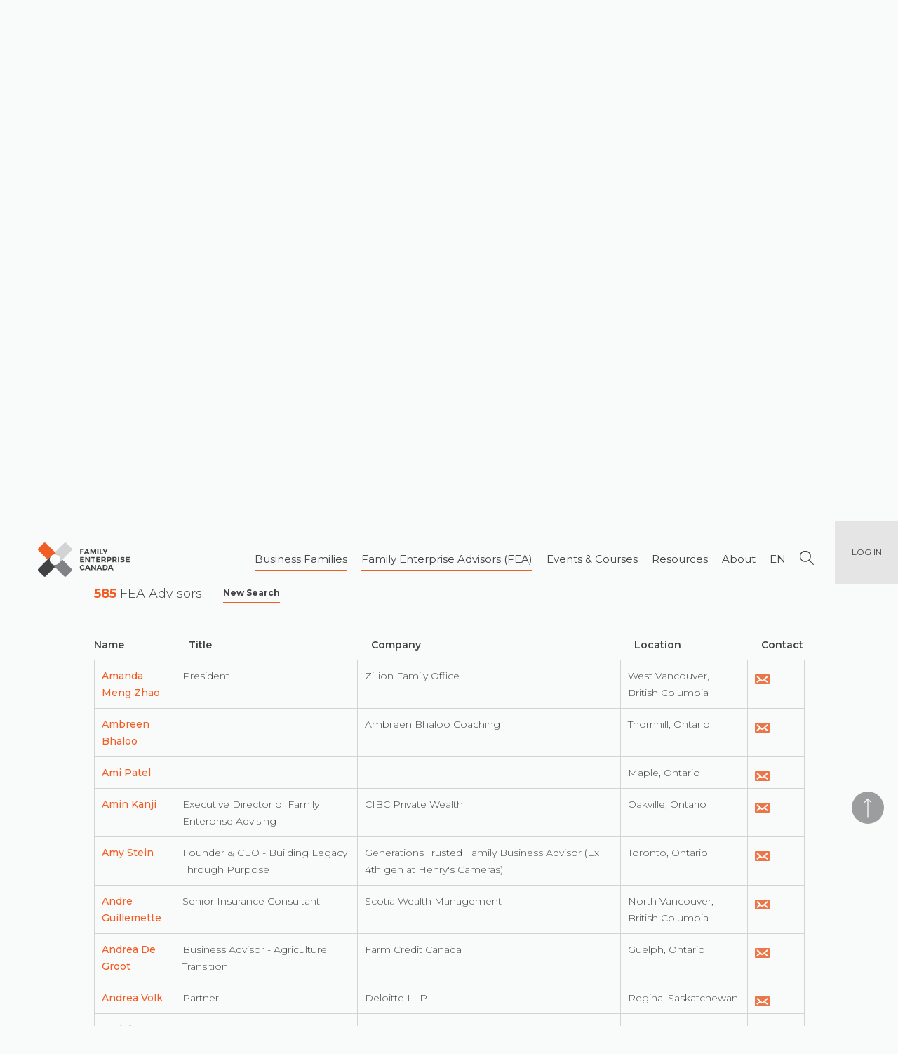

--- FILE ---
content_type: text/html; charset=UTF-8
request_url: https://familyenterprise.ca/fea-directory/?sf_paged=3
body_size: 43768
content:
<!doctype html>
<html lang="en-US">
<head>
  <meta charset="UTF-8">
  <meta name="viewport" content="width=device-width, initial-scale=1">
  <link rel="profile" href="https://gmpg.org/xfn/11">

<!-- Google Tag Manager -->
<script>(function(w,d,s,l,i){w[l]=w[l]||[];w[l].push({'gtm.start':
new Date().getTime(),event:'gtm.js'});var f=d.getElementsByTagName(s)[0],
	j=d.createElement(s),dl=l!='dataLayer'?'&l='+l:'';j.async=true;j.src=
	'https://www.googletagmanager.com/gtm.js?id='+i+dl;f.parentNode.insertBefore(j,f);
})(window,document,'script','dataLayer','GTM-KTP4LDV');</script>
<!-- End Google Tag Manager -->

<!-- Unbounce Embedding Start -->
<script src="https://0f93d4414fa247e6bf53870790f79354.js.ubembed.com" async></script>
<!-- Unbounce Embedding End -->
	
  <meta name='robots' content='index, follow, max-image-preview:large, max-snippet:-1, max-video-preview:-1' />
	<style>img:is([sizes="auto" i], [sizes^="auto," i]) { contain-intrinsic-size: 3000px 1500px }</style>
	<link rel="alternate" hreflang="en" href="https://familyenterprise.ca/fea-directory/?sf_paged=3" />
<link rel="alternate" hreflang="fr" href="https://familyenterprise.ca/fr/fea-directory/?sf_paged=3" />

	<!-- This site is optimized with the Yoast SEO plugin v24.7 - https://yoast.com/wordpress/plugins/seo/ -->
	<title>Find a Family Enterprise Advisor (FEA) | Family Enterprise Canada</title>
	<meta name="description" content="Find and connect with a certified Family Enterprise Advisor (FEA) in your area today! Talk to someone who understands your unique challenges." />
	<link rel="canonical" href="https://familyenterprise.ca/fea-directory/" />
	<meta property="og:locale" content="en_US" />
	<meta property="og:type" content="article" />
	<meta property="og:title" content="Find a Family Enterprise Advisor (FEA) | Family Enterprise Canada" />
	<meta property="og:description" content="Find and connect with a certified Family Enterprise Advisor (FEA) in your area today! Talk to someone who understands your unique challenges." />
	<meta property="og:url" content="https://familyenterprise.ca/fea-directory/" />
	<meta property="og:site_name" content="Family Enterprise Canada" />
	<meta property="article:publisher" content="https://www.facebook.com/FamilyEnterpriseCanada/" />
	<meta property="article:modified_time" content="2023-12-18T18:51:34+00:00" />
	<meta name="twitter:card" content="summary_large_image" />
	<meta name="twitter:site" content="@FamBizCanada" />
	<meta name="twitter:label1" content="Est. reading time" />
	<meta name="twitter:data1" content="1 minute" />
	<script type="application/ld+json" class="yoast-schema-graph">{"@context":"https://schema.org","@graph":[{"@type":"WebPage","@id":"https://familyenterprise.ca/fea-directory/","url":"https://familyenterprise.ca/fea-directory/","name":"Find a Family Enterprise Advisor (FEA) | Family Enterprise Canada","isPartOf":{"@id":"https://familyenterprise.ca/#website"},"datePublished":"2019-12-17T03:28:10+00:00","dateModified":"2023-12-18T18:51:34+00:00","description":"Find and connect with a certified Family Enterprise Advisor (FEA) in your area today! Talk to someone who understands your unique challenges.","breadcrumb":{"@id":"https://familyenterprise.ca/fea-directory/#breadcrumb"},"inLanguage":"en-US","potentialAction":[{"@type":"ReadAction","target":["https://familyenterprise.ca/fea-directory/"]}]},{"@type":"BreadcrumbList","@id":"https://familyenterprise.ca/fea-directory/#breadcrumb","itemListElement":[{"@type":"ListItem","position":1,"name":"Home","item":"https://familyenterprise.ca/"},{"@type":"ListItem","position":2,"name":"Find a Family Enterprise Advisor (FEA)"}]},{"@type":"WebSite","@id":"https://familyenterprise.ca/#website","url":"https://familyenterprise.ca/","name":"Family Enterprise Canada","description":"","publisher":{"@id":"https://familyenterprise.ca/#organization"},"potentialAction":[{"@type":"SearchAction","target":{"@type":"EntryPoint","urlTemplate":"https://familyenterprise.ca/?s={search_term_string}"},"query-input":{"@type":"PropertyValueSpecification","valueRequired":true,"valueName":"search_term_string"}}],"inLanguage":"en-US"},{"@type":"Organization","@id":"https://familyenterprise.ca/#organization","name":"Family Enterprise Canada","url":"https://familyenterprise.ca/","logo":{"@type":"ImageObject","inLanguage":"en-US","@id":"https://familyenterprise.ca/#/schema/logo/image/","url":"https://familyenterprise-218fc.kxcdn.com/wp-content/uploads/2021/06/FEC-Logo.svg","contentUrl":"https://familyenterprise-218fc.kxcdn.com/wp-content/uploads/2021/06/FEC-Logo.svg","width":"1366","height":"650","caption":"Family Enterprise Canada"},"image":{"@id":"https://familyenterprise.ca/#/schema/logo/image/"},"sameAs":["https://www.facebook.com/FamilyEnterpriseCanada/","https://x.com/FamBizCanada","https://ca.linkedin.com/company/family-enterprise-canada","https://www.youtube.com/channel/UCww7e9krEc5UN939ZqkGLHA"]}]}</script>
	<!-- / Yoast SEO plugin. -->


<link rel='dns-prefetch' href='//www.bugherd.com' />
<link rel='dns-prefetch' href='//maxcdn.bootstrapcdn.com' />
<link rel='dns-prefetch' href='//use.fontawesome.com' />
<link rel='dns-prefetch' href='//fonts.googleapis.com' />
<link rel="alternate" type="application/rss+xml" title="Family Enterprise Canada &raquo; Feed" href="https://familyenterprise.ca/feed/" />
<link rel="alternate" type="application/rss+xml" title="Family Enterprise Canada &raquo; Comments Feed" href="https://familyenterprise.ca/comments/feed/" />
<script type="text/javascript">
/* <![CDATA[ */
window._wpemojiSettings = {"baseUrl":"https:\/\/s.w.org\/images\/core\/emoji\/15.0.3\/72x72\/","ext":".png","svgUrl":"https:\/\/s.w.org\/images\/core\/emoji\/15.0.3\/svg\/","svgExt":".svg","source":{"concatemoji":"https:\/\/familyenterprise-218fc.kxcdn.com\/wp-includes\/js\/wp-emoji-release.min.js?ver=6.7.4"}};
/*! This file is auto-generated */
!function(i,n){var o,s,e;function c(e){try{var t={supportTests:e,timestamp:(new Date).valueOf()};sessionStorage.setItem(o,JSON.stringify(t))}catch(e){}}function p(e,t,n){e.clearRect(0,0,e.canvas.width,e.canvas.height),e.fillText(t,0,0);var t=new Uint32Array(e.getImageData(0,0,e.canvas.width,e.canvas.height).data),r=(e.clearRect(0,0,e.canvas.width,e.canvas.height),e.fillText(n,0,0),new Uint32Array(e.getImageData(0,0,e.canvas.width,e.canvas.height).data));return t.every(function(e,t){return e===r[t]})}function u(e,t,n){switch(t){case"flag":return n(e,"\ud83c\udff3\ufe0f\u200d\u26a7\ufe0f","\ud83c\udff3\ufe0f\u200b\u26a7\ufe0f")?!1:!n(e,"\ud83c\uddfa\ud83c\uddf3","\ud83c\uddfa\u200b\ud83c\uddf3")&&!n(e,"\ud83c\udff4\udb40\udc67\udb40\udc62\udb40\udc65\udb40\udc6e\udb40\udc67\udb40\udc7f","\ud83c\udff4\u200b\udb40\udc67\u200b\udb40\udc62\u200b\udb40\udc65\u200b\udb40\udc6e\u200b\udb40\udc67\u200b\udb40\udc7f");case"emoji":return!n(e,"\ud83d\udc26\u200d\u2b1b","\ud83d\udc26\u200b\u2b1b")}return!1}function f(e,t,n){var r="undefined"!=typeof WorkerGlobalScope&&self instanceof WorkerGlobalScope?new OffscreenCanvas(300,150):i.createElement("canvas"),a=r.getContext("2d",{willReadFrequently:!0}),o=(a.textBaseline="top",a.font="600 32px Arial",{});return e.forEach(function(e){o[e]=t(a,e,n)}),o}function t(e){var t=i.createElement("script");t.src=e,t.defer=!0,i.head.appendChild(t)}"undefined"!=typeof Promise&&(o="wpEmojiSettingsSupports",s=["flag","emoji"],n.supports={everything:!0,everythingExceptFlag:!0},e=new Promise(function(e){i.addEventListener("DOMContentLoaded",e,{once:!0})}),new Promise(function(t){var n=function(){try{var e=JSON.parse(sessionStorage.getItem(o));if("object"==typeof e&&"number"==typeof e.timestamp&&(new Date).valueOf()<e.timestamp+604800&&"object"==typeof e.supportTests)return e.supportTests}catch(e){}return null}();if(!n){if("undefined"!=typeof Worker&&"undefined"!=typeof OffscreenCanvas&&"undefined"!=typeof URL&&URL.createObjectURL&&"undefined"!=typeof Blob)try{var e="postMessage("+f.toString()+"("+[JSON.stringify(s),u.toString(),p.toString()].join(",")+"));",r=new Blob([e],{type:"text/javascript"}),a=new Worker(URL.createObjectURL(r),{name:"wpTestEmojiSupports"});return void(a.onmessage=function(e){c(n=e.data),a.terminate(),t(n)})}catch(e){}c(n=f(s,u,p))}t(n)}).then(function(e){for(var t in e)n.supports[t]=e[t],n.supports.everything=n.supports.everything&&n.supports[t],"flag"!==t&&(n.supports.everythingExceptFlag=n.supports.everythingExceptFlag&&n.supports[t]);n.supports.everythingExceptFlag=n.supports.everythingExceptFlag&&!n.supports.flag,n.DOMReady=!1,n.readyCallback=function(){n.DOMReady=!0}}).then(function(){return e}).then(function(){var e;n.supports.everything||(n.readyCallback(),(e=n.source||{}).concatemoji?t(e.concatemoji):e.wpemoji&&e.twemoji&&(t(e.twemoji),t(e.wpemoji)))}))}((window,document),window._wpemojiSettings);
/* ]]> */
</script>
<style id='wp-emoji-styles-inline-css' type='text/css'>

	img.wp-smiley, img.emoji {
		display: inline !important;
		border: none !important;
		box-shadow: none !important;
		height: 1em !important;
		width: 1em !important;
		margin: 0 0.07em !important;
		vertical-align: -0.1em !important;
		background: none !important;
		padding: 0 !important;
	}
</style>
<link rel='stylesheet' id='wp-block-library-css' href='https://familyenterprise-218fc.kxcdn.com/wp-includes/css/dist/block-library/style.min.css?ver=6.7.4' type='text/css' media='all' />
<style id='classic-theme-styles-inline-css' type='text/css'>
/*! This file is auto-generated */
.wp-block-button__link{color:#fff;background-color:#32373c;border-radius:9999px;box-shadow:none;text-decoration:none;padding:calc(.667em + 2px) calc(1.333em + 2px);font-size:1.125em}.wp-block-file__button{background:#32373c;color:#fff;text-decoration:none}
</style>
<style id='global-styles-inline-css' type='text/css'>
:root{--wp--preset--aspect-ratio--square: 1;--wp--preset--aspect-ratio--4-3: 4/3;--wp--preset--aspect-ratio--3-4: 3/4;--wp--preset--aspect-ratio--3-2: 3/2;--wp--preset--aspect-ratio--2-3: 2/3;--wp--preset--aspect-ratio--16-9: 16/9;--wp--preset--aspect-ratio--9-16: 9/16;--wp--preset--color--black: #000000;--wp--preset--color--cyan-bluish-gray: #abb8c3;--wp--preset--color--white: #ffffff;--wp--preset--color--pale-pink: #f78da7;--wp--preset--color--vivid-red: #cf2e2e;--wp--preset--color--luminous-vivid-orange: #ff6900;--wp--preset--color--luminous-vivid-amber: #fcb900;--wp--preset--color--light-green-cyan: #7bdcb5;--wp--preset--color--vivid-green-cyan: #00d084;--wp--preset--color--pale-cyan-blue: #8ed1fc;--wp--preset--color--vivid-cyan-blue: #0693e3;--wp--preset--color--vivid-purple: #9b51e0;--wp--preset--gradient--vivid-cyan-blue-to-vivid-purple: linear-gradient(135deg,rgba(6,147,227,1) 0%,rgb(155,81,224) 100%);--wp--preset--gradient--light-green-cyan-to-vivid-green-cyan: linear-gradient(135deg,rgb(122,220,180) 0%,rgb(0,208,130) 100%);--wp--preset--gradient--luminous-vivid-amber-to-luminous-vivid-orange: linear-gradient(135deg,rgba(252,185,0,1) 0%,rgba(255,105,0,1) 100%);--wp--preset--gradient--luminous-vivid-orange-to-vivid-red: linear-gradient(135deg,rgba(255,105,0,1) 0%,rgb(207,46,46) 100%);--wp--preset--gradient--very-light-gray-to-cyan-bluish-gray: linear-gradient(135deg,rgb(238,238,238) 0%,rgb(169,184,195) 100%);--wp--preset--gradient--cool-to-warm-spectrum: linear-gradient(135deg,rgb(74,234,220) 0%,rgb(151,120,209) 20%,rgb(207,42,186) 40%,rgb(238,44,130) 60%,rgb(251,105,98) 80%,rgb(254,248,76) 100%);--wp--preset--gradient--blush-light-purple: linear-gradient(135deg,rgb(255,206,236) 0%,rgb(152,150,240) 100%);--wp--preset--gradient--blush-bordeaux: linear-gradient(135deg,rgb(254,205,165) 0%,rgb(254,45,45) 50%,rgb(107,0,62) 100%);--wp--preset--gradient--luminous-dusk: linear-gradient(135deg,rgb(255,203,112) 0%,rgb(199,81,192) 50%,rgb(65,88,208) 100%);--wp--preset--gradient--pale-ocean: linear-gradient(135deg,rgb(255,245,203) 0%,rgb(182,227,212) 50%,rgb(51,167,181) 100%);--wp--preset--gradient--electric-grass: linear-gradient(135deg,rgb(202,248,128) 0%,rgb(113,206,126) 100%);--wp--preset--gradient--midnight: linear-gradient(135deg,rgb(2,3,129) 0%,rgb(40,116,252) 100%);--wp--preset--font-size--small: 13px;--wp--preset--font-size--medium: 20px;--wp--preset--font-size--large: 36px;--wp--preset--font-size--x-large: 42px;--wp--preset--spacing--20: 0.44rem;--wp--preset--spacing--30: 0.67rem;--wp--preset--spacing--40: 1rem;--wp--preset--spacing--50: 1.5rem;--wp--preset--spacing--60: 2.25rem;--wp--preset--spacing--70: 3.38rem;--wp--preset--spacing--80: 5.06rem;--wp--preset--shadow--natural: 6px 6px 9px rgba(0, 0, 0, 0.2);--wp--preset--shadow--deep: 12px 12px 50px rgba(0, 0, 0, 0.4);--wp--preset--shadow--sharp: 6px 6px 0px rgba(0, 0, 0, 0.2);--wp--preset--shadow--outlined: 6px 6px 0px -3px rgba(255, 255, 255, 1), 6px 6px rgba(0, 0, 0, 1);--wp--preset--shadow--crisp: 6px 6px 0px rgba(0, 0, 0, 1);}:where(.is-layout-flex){gap: 0.5em;}:where(.is-layout-grid){gap: 0.5em;}body .is-layout-flex{display: flex;}.is-layout-flex{flex-wrap: wrap;align-items: center;}.is-layout-flex > :is(*, div){margin: 0;}body .is-layout-grid{display: grid;}.is-layout-grid > :is(*, div){margin: 0;}:where(.wp-block-columns.is-layout-flex){gap: 2em;}:where(.wp-block-columns.is-layout-grid){gap: 2em;}:where(.wp-block-post-template.is-layout-flex){gap: 1.25em;}:where(.wp-block-post-template.is-layout-grid){gap: 1.25em;}.has-black-color{color: var(--wp--preset--color--black) !important;}.has-cyan-bluish-gray-color{color: var(--wp--preset--color--cyan-bluish-gray) !important;}.has-white-color{color: var(--wp--preset--color--white) !important;}.has-pale-pink-color{color: var(--wp--preset--color--pale-pink) !important;}.has-vivid-red-color{color: var(--wp--preset--color--vivid-red) !important;}.has-luminous-vivid-orange-color{color: var(--wp--preset--color--luminous-vivid-orange) !important;}.has-luminous-vivid-amber-color{color: var(--wp--preset--color--luminous-vivid-amber) !important;}.has-light-green-cyan-color{color: var(--wp--preset--color--light-green-cyan) !important;}.has-vivid-green-cyan-color{color: var(--wp--preset--color--vivid-green-cyan) !important;}.has-pale-cyan-blue-color{color: var(--wp--preset--color--pale-cyan-blue) !important;}.has-vivid-cyan-blue-color{color: var(--wp--preset--color--vivid-cyan-blue) !important;}.has-vivid-purple-color{color: var(--wp--preset--color--vivid-purple) !important;}.has-black-background-color{background-color: var(--wp--preset--color--black) !important;}.has-cyan-bluish-gray-background-color{background-color: var(--wp--preset--color--cyan-bluish-gray) !important;}.has-white-background-color{background-color: var(--wp--preset--color--white) !important;}.has-pale-pink-background-color{background-color: var(--wp--preset--color--pale-pink) !important;}.has-vivid-red-background-color{background-color: var(--wp--preset--color--vivid-red) !important;}.has-luminous-vivid-orange-background-color{background-color: var(--wp--preset--color--luminous-vivid-orange) !important;}.has-luminous-vivid-amber-background-color{background-color: var(--wp--preset--color--luminous-vivid-amber) !important;}.has-light-green-cyan-background-color{background-color: var(--wp--preset--color--light-green-cyan) !important;}.has-vivid-green-cyan-background-color{background-color: var(--wp--preset--color--vivid-green-cyan) !important;}.has-pale-cyan-blue-background-color{background-color: var(--wp--preset--color--pale-cyan-blue) !important;}.has-vivid-cyan-blue-background-color{background-color: var(--wp--preset--color--vivid-cyan-blue) !important;}.has-vivid-purple-background-color{background-color: var(--wp--preset--color--vivid-purple) !important;}.has-black-border-color{border-color: var(--wp--preset--color--black) !important;}.has-cyan-bluish-gray-border-color{border-color: var(--wp--preset--color--cyan-bluish-gray) !important;}.has-white-border-color{border-color: var(--wp--preset--color--white) !important;}.has-pale-pink-border-color{border-color: var(--wp--preset--color--pale-pink) !important;}.has-vivid-red-border-color{border-color: var(--wp--preset--color--vivid-red) !important;}.has-luminous-vivid-orange-border-color{border-color: var(--wp--preset--color--luminous-vivid-orange) !important;}.has-luminous-vivid-amber-border-color{border-color: var(--wp--preset--color--luminous-vivid-amber) !important;}.has-light-green-cyan-border-color{border-color: var(--wp--preset--color--light-green-cyan) !important;}.has-vivid-green-cyan-border-color{border-color: var(--wp--preset--color--vivid-green-cyan) !important;}.has-pale-cyan-blue-border-color{border-color: var(--wp--preset--color--pale-cyan-blue) !important;}.has-vivid-cyan-blue-border-color{border-color: var(--wp--preset--color--vivid-cyan-blue) !important;}.has-vivid-purple-border-color{border-color: var(--wp--preset--color--vivid-purple) !important;}.has-vivid-cyan-blue-to-vivid-purple-gradient-background{background: var(--wp--preset--gradient--vivid-cyan-blue-to-vivid-purple) !important;}.has-light-green-cyan-to-vivid-green-cyan-gradient-background{background: var(--wp--preset--gradient--light-green-cyan-to-vivid-green-cyan) !important;}.has-luminous-vivid-amber-to-luminous-vivid-orange-gradient-background{background: var(--wp--preset--gradient--luminous-vivid-amber-to-luminous-vivid-orange) !important;}.has-luminous-vivid-orange-to-vivid-red-gradient-background{background: var(--wp--preset--gradient--luminous-vivid-orange-to-vivid-red) !important;}.has-very-light-gray-to-cyan-bluish-gray-gradient-background{background: var(--wp--preset--gradient--very-light-gray-to-cyan-bluish-gray) !important;}.has-cool-to-warm-spectrum-gradient-background{background: var(--wp--preset--gradient--cool-to-warm-spectrum) !important;}.has-blush-light-purple-gradient-background{background: var(--wp--preset--gradient--blush-light-purple) !important;}.has-blush-bordeaux-gradient-background{background: var(--wp--preset--gradient--blush-bordeaux) !important;}.has-luminous-dusk-gradient-background{background: var(--wp--preset--gradient--luminous-dusk) !important;}.has-pale-ocean-gradient-background{background: var(--wp--preset--gradient--pale-ocean) !important;}.has-electric-grass-gradient-background{background: var(--wp--preset--gradient--electric-grass) !important;}.has-midnight-gradient-background{background: var(--wp--preset--gradient--midnight) !important;}.has-small-font-size{font-size: var(--wp--preset--font-size--small) !important;}.has-medium-font-size{font-size: var(--wp--preset--font-size--medium) !important;}.has-large-font-size{font-size: var(--wp--preset--font-size--large) !important;}.has-x-large-font-size{font-size: var(--wp--preset--font-size--x-large) !important;}
:where(.wp-block-post-template.is-layout-flex){gap: 1.25em;}:where(.wp-block-post-template.is-layout-grid){gap: 1.25em;}
:where(.wp-block-columns.is-layout-flex){gap: 2em;}:where(.wp-block-columns.is-layout-grid){gap: 2em;}
:root :where(.wp-block-pullquote){font-size: 1.5em;line-height: 1.6;}
</style>
<link rel='stylesheet' id='contact-form-7-css' href='https://familyenterprise-218fc.kxcdn.com/wp-content/plugins/contact-form-7/includes/css/styles.css?ver=6.0.5' type='text/css' media='all' />
<link rel='stylesheet' id='fex-assessment-css-css' href='https://familyenterprise-218fc.kxcdn.com/wp-content/plugins/fex-assessment/assets/css/style.css?ver=0.1.15' type='text/css' media='all' />
<link rel='stylesheet' id='fex-core-css' href='https://familyenterprise-218fc.kxcdn.com/wp-content/plugins/fex-core/public/css/fex-core-public.css?ver=1.0.0' type='text/css' media='all' />
<link rel='stylesheet' id='fex-decision-tree-css-css' href='https://familyenterprise-218fc.kxcdn.com/wp-content/plugins/fex-decision-tree/assets/css/style.css?ver=0.1.11' type='text/css' media='all' />
<link rel='stylesheet' id='fex-fea-protect-css-css' href='https://familyenterprise-218fc.kxcdn.com/wp-content/plugins/fex-fea-protection/assets/css/style.css?ver=0.0.4' type='text/css' media='all' />
<link rel='stylesheet' id='xoo-el-style-css' href='https://familyenterprise-218fc.kxcdn.com/wp-content/plugins/easy-login-woocommerce/assets/css/xoo-el-style.css?ver=100.10' type='text/css' media='all' />
<style id='xoo-el-style-inline-css' type='text/css'>

			button.xoo-el-action-btn{
				background-color: #f15d24;
				color: #fff;
			}
			.xoo-el-inmodal{
				max-width: 500px;
				max-height: 440px;
			}
			.xoo-el-sidebar{
    			background-image: url();
    			min-width: 0%;
    		}
    		
    		ul.xoo-el-tabs {
    			background-color:  #eee;
    		}
		
				.xoo-el-modal:before {
				    content: '';
				    display: inline-block;
				    height: 100%;
				    vertical-align: middle;
				    margin-right: -0.25em;
				}
			
</style>
<link rel='stylesheet' id='xoo-el-fonts-css' href='https://familyenterprise-218fc.kxcdn.com/wp-content/plugins/easy-login-woocommerce/assets/css/xoo-el-fonts.css?ver=100.10' type='text/css' media='all' />
<link rel='stylesheet' id='font-awesome-css' href='https://maxcdn.bootstrapcdn.com/font-awesome/4.7.0/css/font-awesome.min.css?ver=6.7.4' type='text/css' media='all' />
<link rel='stylesheet' id='xoo-aff-style-css' href='https://familyenterprise-218fc.kxcdn.com/wp-content/plugins/easy-login-woocommerce/xoo-form-fields-fw/assets/css/xoo-aff-style.css?ver=1.1' type='text/css' media='all' />
<link rel='stylesheet' id='xoo-aff-font-awesome5-css' href='https://use.fontawesome.com/releases/v5.5.0/css/all.css?ver=6.7.4' type='text/css' media='all' />
<link rel='stylesheet' id='search-filter-plugin-styles-css' href='https://familyenterprise-218fc.kxcdn.com/wp-content/plugins/search-filter-pro/public/assets/css/search-filter.min.css?ver=2.5.21' type='text/css' media='all' />
<link rel='stylesheet' id='fonts-css' href='https://fonts.googleapis.com/css?family=DM+Serif+Text%7CMontserrat%3A300%2C400%2C500%2C600%2C700&#038;display=swap&#038;ver=6.7.4' type='text/css' media='all' />
<link rel='stylesheet' id='bootstrap-css' href='https://familyenterprise-218fc.kxcdn.com/wp-content/themes/fex-by-akendi/css/bootstrap.min.css?ver=6.7.4' type='text/css' media='all' />
<link rel='stylesheet' id='bs-select-css' href='https://familyenterprise-218fc.kxcdn.com/wp-content/themes/fex-by-akendi/css/bootstrap-select.min.css?ver=6.7.4' type='text/css' media='all' />
<link rel='stylesheet' id='theme-css' href='https://familyenterprise-218fc.kxcdn.com/wp-content/themes/fex-by-akendi/style.css?ver=6.7.4' type='text/css' media='all' />
<link rel='stylesheet' id='mmenu-css-css' href='https://familyenterprise-218fc.kxcdn.com/wp-content/themes/fex-by-akendi/css/mmenu.css?ver=6.7.4' type='text/css' media='all' />
<link rel='stylesheet' id='slick-css-css' href='https://familyenterprise-218fc.kxcdn.com/wp-content/themes/fex-by-akendi/css/slick.css?ver=6.7.4' type='text/css' media='all' />
<link rel='stylesheet' id='theme-sub-css' href='https://familyenterprise-218fc.kxcdn.com/wp-content/themes/fex-by-akendi/css/fex-site.css?ver=20221018' type='text/css' media='all' />
<link rel='stylesheet' id='theme-editor-css' href='https://familyenterprise-218fc.kxcdn.com/wp-content/themes/fex-by-akendi/css/fex-editor.css?ver=6.7.4' type='text/css' media='all' />
<link rel='stylesheet' id='fbn-editor-css' href='https://familyenterprise-218fc.kxcdn.com/wp-content/themes/fex-by-akendi/css/fbn-site.css?ver=6.7.4' type='text/css' media='all' />
<style id='akismet-widget-style-inline-css' type='text/css'>

			.a-stats {
				--akismet-color-mid-green: #357b49;
				--akismet-color-white: #fff;
				--akismet-color-light-grey: #f6f7f7;

				max-width: 350px;
				width: auto;
			}

			.a-stats * {
				all: unset;
				box-sizing: border-box;
			}

			.a-stats strong {
				font-weight: 600;
			}

			.a-stats a.a-stats__link,
			.a-stats a.a-stats__link:visited,
			.a-stats a.a-stats__link:active {
				background: var(--akismet-color-mid-green);
				border: none;
				box-shadow: none;
				border-radius: 8px;
				color: var(--akismet-color-white);
				cursor: pointer;
				display: block;
				font-family: -apple-system, BlinkMacSystemFont, 'Segoe UI', 'Roboto', 'Oxygen-Sans', 'Ubuntu', 'Cantarell', 'Helvetica Neue', sans-serif;
				font-weight: 500;
				padding: 12px;
				text-align: center;
				text-decoration: none;
				transition: all 0.2s ease;
			}

			/* Extra specificity to deal with TwentyTwentyOne focus style */
			.widget .a-stats a.a-stats__link:focus {
				background: var(--akismet-color-mid-green);
				color: var(--akismet-color-white);
				text-decoration: none;
			}

			.a-stats a.a-stats__link:hover {
				filter: brightness(110%);
				box-shadow: 0 4px 12px rgba(0, 0, 0, 0.06), 0 0 2px rgba(0, 0, 0, 0.16);
			}

			.a-stats .count {
				color: var(--akismet-color-white);
				display: block;
				font-size: 1.5em;
				line-height: 1.4;
				padding: 0 13px;
				white-space: nowrap;
			}
		
</style>
<script type="text/javascript" src="https://familyenterprise-218fc.kxcdn.com/wp-content/themes/fex-by-akendi/js/jQuery.min.js?ver=20191201" id="jquery-js"></script>
<script type="text/javascript" src="https://familyenterprise-218fc.kxcdn.com/wp-content/plugins/fex-core/public/js/fex-core-public.js?ver=1.0.0" id="fex-core-js"></script>
<script type="text/javascript" src="https://familyenterprise-218fc.kxcdn.com/wp-content/plugins/easy-login-woocommerce/library/smooth-scrollbar/smooth-scrollbar.js?ver=6.7.4" id="smooth-scrollbar-js"></script>
<script type="text/javascript" id="search-filter-plugin-build-js-extra">
/* <![CDATA[ */
var SF_LDATA = {"ajax_url":"https:\/\/familyenterprise.ca\/wp-admin\/admin-ajax.php","home_url":"https:\/\/familyenterprise.ca\/","extensions":[]};
/* ]]> */
</script>
<script type="text/javascript" src="https://familyenterprise-218fc.kxcdn.com/wp-content/plugins/search-filter-pro/public/assets/js/search-filter-build.min.js?ver=2.5.21" id="search-filter-plugin-build-js"></script>
<script type="text/javascript" src="https://familyenterprise-218fc.kxcdn.com/wp-content/plugins/search-filter-pro/public/assets/js/chosen.jquery.min.js?ver=2.5.21" id="search-filter-plugin-chosen-js"></script>
<link rel="https://api.w.org/" href="https://familyenterprise.ca/wp-json/" /><link rel="alternate" title="JSON" type="application/json" href="https://familyenterprise.ca/wp-json/wp/v2/pages/404" /><link rel="EditURI" type="application/rsd+xml" title="RSD" href="https://familyenterprise.ca/xmlrpc.php?rsd" />
<meta name="generator" content="WordPress 6.7.4" />
<link rel='shortlink' href='https://familyenterprise.ca/?p=404' />
<link rel="alternate" title="oEmbed (JSON)" type="application/json+oembed" href="https://familyenterprise.ca/wp-json/oembed/1.0/embed?url=https%3A%2F%2Ffamilyenterprise.ca%2Ffea-directory%2F" />
<link rel="alternate" title="oEmbed (XML)" type="text/xml+oembed" href="https://familyenterprise.ca/wp-json/oembed/1.0/embed?url=https%3A%2F%2Ffamilyenterprise.ca%2Ffea-directory%2F&#038;format=xml" />
<link rel="icon" href="https://familyenterprise-218fc.kxcdn.com/wp-content/uploads/2020/04/cropped-fex-favicon-512x512-1-32x32.png" sizes="32x32" />
<link rel="icon" href="https://familyenterprise-218fc.kxcdn.com/wp-content/uploads/2020/04/cropped-fex-favicon-512x512-1-192x192.png" sizes="192x192" />
<link rel="apple-touch-icon" href="https://familyenterprise-218fc.kxcdn.com/wp-content/uploads/2020/04/cropped-fex-favicon-512x512-1-180x180.png" />
<meta name="msapplication-TileImage" content="https://familyenterprise-218fc.kxcdn.com/wp-content/uploads/2020/04/cropped-fex-favicon-512x512-1-270x270.png" />
		<style type="text/css" id="wp-custom-css">
			h1.res-title {font-size: 36px; margin-bottom: 10px; font-family: 'DM Serif Display', serif; line-height: 1.12; font-weight: 600;}

h2 {font-size: 25px; font-family: 'DM Serif Display', serif; letter-spacing: 0.5px; font-weight: 500;}

h3 {font-size: 20px; font-family: 'Montserrat', serif; font-weight: 500; margin-bottom: 25px;}

h4 {font-weight: 500 !important; font-size: 16px !important; font-family: 'Montserrat', serif;}

p {font-size: 15px; font-weight: 400; line-height: 1.5em;}

#fbnbox {color: #ffffff !important;}

#fbnbox.btn.btn-ball:after {background-color: #006399 !important;}

#fbnbox.btn.btn-ball:hover:after {background-color: #414042 !important;}

#fexbox {color: #ffffff !important;}

#fexbox.btn.btn-ball:after {background-color: #F56A00 !important;}

#fexbox.btn.btn-ball:hover:after {background-color: #414042 !important;}

.b004 .content-box {
    background-color: #D3450D !important;
}

.bootstrap-select .filter-option-inner-inner {padding: 3px 1px 5px 5px;}

.bootstrap-select>.dropdown-toggle:after {margin: 5px;}

.searchandfilter input.sf-input-text {padding: 3px 1px 5px 5px;}

article ul {margin: 0% 15% 5% 5%;}

article ul li::before {font-size: 20px;}

.site-footer p {font-size: 13px !important;}

.fbnhome-news-item.first-item .fbnimg-box .fbnimg-deco {background: none !important;}

.fbnhome-news-item.even-item .fbnimg-box .fbnimg-deco {background: none !important;}

.home-news-item.first-item .img-box .img-deco {background: none !important;}

.home-news-item.even-item .img-box .img-deco {background: none !important;}

.home-news-item.odd-item .img-box .img-deco {background: none !important;}

.fef-support .block-inner {
background-color: #fafaf9 !important;}

.for-families .block-inner {
background-color: #ffffff !important;}

.FEA-Red {
	background-color: #ee3825 !important;}

.FBNBlue2 .content-box {
	background-color: #317AB9 !important;}

.grecaptcha-badge {
	visibility: hidden;}

.round-link {
	width: 115px !important;
	height: 115px !important;
	background-color: #F56A00;
	padding: 50px 12px 10px;
}

#sec-2 .home-img-box .round-link {
	padding: 50px 12px 10px;
}

.round-link img.gicons.gicons-text {
	position: absolute;top: 10px;left: 50px;}

.REMOVE-THIS-TO-EDIT-QUOTES-ROUND-BUTTONS.row.no-gutters.home-section-footer {
	z-index: 9999 !important;}

.b001 .content-column {height: auto !important;}

.wp-block-image.is-style-rounded figcaption {
	font-size: 14px !important;
	color: #414042 !important;
	font-family: "PT Sans", Arial, serif !important;
	text-align: center
}


div #wpcf7-f1243735-o1 {width: 85%; margin-left: auto; margin-right: auto; margin-bottom: -20px}
#wpcf7-f1243735-o1 input[type="text"],
#wpcf7-f1243735-o1 input[type="email"],
#wpcf7-f1243735-o1 textarea {font-size: 14px; color: #414042; font-weight: 500; padding: 3px 0px 3px 5px;}
#wpcf7-f1243735-o1 input::placeholder {font-size: 15px; color: #808285;}

#wpcf7-f1243735-o1 input[type="submit"],
#wpcf7-f1243735-o1 input[type="button"] {color: #ffffff; background-color:#f15d24; font-size: 20px;
width:95%; padding: 10px; text-align: center; text-transform: uppercase; 
margin-left:auto; margin-right: auto;}

#wpcf7-f1243735-o1 .wpcf7-submit:hover {background-color: #414042 !important; transition: 0.4s}

#wpcf7-f1243735-o1 .wpcf7-not-valid-tip {color: #f15d24; font-size: 12px}

#wpcf7-f1243735-o1 .wpcf7-response-output {font-size: 16px; font-weight: bold; color: #1cc04a; border: 2px solid #1cc04a; padding: 10px; margin-top: -30px}


.cf7b .has-spinner {background-color: #f15d24 !important; padding: 15px 25px;font-family: 'Montserrat', sans-serif; font-weight: 700; font-size: 16px; color: #ffffff; border-radius: 2px}

.cf7b .has-spinner:hover {background-color: #414042 !important; transition: 0.3s !important;}

#wpcf7-f1202683-p2872-o1 .wpcf7-form-control-wrap input {color: #414042 !important; padding: 4px; font-size: 15px !important}

#wpcf7-f1202683-p2872-o1 .wpcf7-form-control-wrap input::placeholder {color: #808285 !important; padding: 4px; font-size: 15px !important}

#wpcf7-f1202683-p2872-o1 .wpcf7-form-control-wrap textarea {color: #808285 !important; padding: 8px 0px 0px 8px !important; font-size: 15px !important}

#wpcf7-f1202683-p2872-o1 .wpcf7-form-control-wrap textarea::placeholder {color: #808285 !important; font-size: 15px}

#wpcf7-f1202683-p2872-o1 .wpcf7-response-output {font-size: 15px; line-height: 1.5em}

.wpcf7 input[type="checkbox"] {display: inline-block !important; margin-left: -10px !important; margin-top: 15px; accent-color: #2B8FC2;}

.wpcf7 .wpcf7-list-item.first.last {margin: 10px !important; font-size: 15px !important; line-height: 1.5em; color: #414042; margin-bottom: 0px !important;}

#ambassadors-table tr,td {border: 1px solid #d1d3d4 !important; padding: 10px !important;}

#b012_block_baf7c1cfb342722bf958b0d080156d33 {width: 1920px !important;}		</style>
		</head>
<body class="page-template page-template-template-advisors page-template-template-advisors-php page page-id-404 wp-custom-logo">
<!-- Google Tag Manager (noscript) -->
<noscript><iframe src="https://www.googletagmanager.com/ns.html?id=GTM-KTP4LDV"
height="0" width="0" style="display:none;visibility:hidden"></iframe></noscript>
<!-- End Google Tag Manager (noscript) -->
<div id="page" class="site container-fluid">
  <a class="skip-link screen-reader-text" href="#content">Skip to content</a>
  <header id="headerMobile" class="mobileMenu" >
    <div class="navbar navbar-mobile">
      <div class="site-branding">
        <a href="https://familyenterprise.ca/" class="custom-logo-link" rel="home"><img src="https://familyenterprise-218fc.kxcdn.com/wp-content/uploads/2021/05/Logo.svg" class="custom-logo" alt="Family Enterprise Canada" decoding="async" /></a>      </div><!-- .site-branding -->
      <div><a href="https://familyenterprise.ca/wp-login.php" class="xoo-el-login-tgr mobile-login-btn">Log In</a></div>      <div>
        <a class="mobile-menu-btn" href="#navMobile"></a>
        <a id="navMobClose" class="mobile-menu-btn-close" href="#"></a>
      </div>
    </div>
    <nav id="navMobile">
      <div class="menu-primary-container"><ul id="primary-mobile-menu" class="menu"><li id="menu-item-18" class="menu-item menu-item-type-custom menu-item-object-custom current-menu-ancestor current-menu-parent menu-item-has-children menu-item-18"><a href="/business-families/">Business Families</a>
<ul class="sub-menu">
	<li id="menu-item-749359" class="menu-item menu-item-type-custom menu-item-object-custom menu-item-has-children menu-item-749359"><a href="/why-join/">About Membership →</a>
	<ul class="sub-menu">
		<li id="menu-item-749355" class="menu-item menu-item-type-post_type menu-item-object-page menu-item-749355"><a href="https://familyenterprise.ca/why-join/">Why Join?</a></li>
		<li id="menu-item-749356" class="menu-item menu-item-type-post_type menu-item-object-page menu-item-749356"><a href="https://familyenterprise.ca/family-membership-benefits/">Member Benefits</a></li>
		<li id="menu-item-749357" class="menu-item menu-item-type-post_type menu-item-object-page menu-item-749357"><a href="https://familyenterprise.ca/student-membership/">Student Membership</a></li>
		<li id="menu-item-749361" class="menu-item menu-item-type-post_type menu-item-object-page menu-item-749361"><a href="https://familyenterprise.ca/nextgen-community/">NxG Community</a></li>
	</ul>
</li>
	<li id="menu-item-2850" class="menu-item menu-item-type-custom menu-item-object-custom menu-item-has-children menu-item-2850"><a href="/what-is-a-pag/">Join a Personal Advisory Group (P.A.G) →</a>
	<ul class="sub-menu">
		<li id="menu-item-2668" class="menu-item menu-item-type-post_type menu-item-object-page menu-item-2668"><a href="https://familyenterprise.ca/what-is-a-pag/">What is a P.A.G?</a></li>
		<li id="menu-item-724023" class="menu-item menu-item-type-post_type menu-item-object-page menu-item-724023"><a href="https://familyenterprise.ca/why-join-a-pag/">Why Join a P.A.G?</a></li>
		<li id="menu-item-702678" class="menu-item menu-item-type-post_type menu-item-object-page menu-item-702678"><a href="https://familyenterprise.ca/pag-resources/">P.A.G Resources</a></li>
	</ul>
</li>
	<li id="menu-item-2686" class="menu-item menu-item-type-post_type menu-item-object-page menu-item-2686"><a href="https://familyenterprise.ca/family-enterprise-of-year-award-feya/">The Family Enterprise of Year Awards (FEYAs)</a></li>
	<li id="menu-item-963570" class="menu-item menu-item-type-post_type menu-item-object-page menu-item-963570"><a href="https://familyenterprise.ca/family-enterprise-impact/">Family Enterprise Impact</a></li>
	<li id="menu-item-872377" class="menu-item menu-item-type-custom menu-item-object-custom menu-item-872377"><a href="/our-community-ambassadors/">Community Ambassadors</a></li>
	<li id="menu-item-1181194" class="menu-item menu-item-type-post_type menu-item-object-page menu-item-1181194"><a href="https://familyenterprise.ca/family-business-discovery/">Family Business Discovery</a></li>
	<li id="menu-item-1171936" class="menu-item menu-item-type-post_type menu-item-object-page current-menu-item page_item page-item-404 current_page_item menu-item-1171936"><a href="https://familyenterprise.ca/fea-directory/" aria-current="page">FEA Directory</a></li>
	<li id="menu-item-1389448" class="menu-item menu-item-type-post_type menu-item-object-page menu-item-1389448"><a href="https://familyenterprise.ca/become-a-pioneering-family/">Become a Pioneering Family</a></li>
	<li id="menu-item-1465701" class="menu-item menu-item-type-custom menu-item-object-custom menu-item-1465701"><a href="https://kinnect.familyenterprise.ca/building-a-family-enterprise/">COURSE: Building a Family Enterprise <span style="color: #f15d24 !important;"><em>(waitlist)</em></span></a></li>
</ul>
</li>
<li id="menu-item-28" class="menu-item menu-item-type-custom menu-item-object-custom current-menu-ancestor current-menu-parent menu-item-has-children menu-item-28"><a href="/family-enterprise-advisors-fea-overview/">Family Enterprise Advisors (FEA)</a>
<ul class="sub-menu">
	<li id="menu-item-1958" class="menu-item menu-item-type-custom menu-item-object-custom menu-item-has-children menu-item-1958"><a href="/fea-designation/">Become a Family Enterprise Advisor (FEA) →</a>
	<ul class="sub-menu">
		<li id="menu-item-1753" class="menu-item menu-item-type-post_type menu-item-object-page menu-item-1753"><a href="https://familyenterprise.ca/fea-designation/">FEA Designation</a></li>
		<li id="menu-item-969803" class="menu-item menu-item-type-post_type menu-item-object-page menu-item-969803"><a href="https://familyenterprise.ca/fea-program/">FEA Program</a></li>
		<li id="menu-item-2682" class="menu-item menu-item-type-post_type menu-item-object-page menu-item-2682"><a href="https://familyenterprise.ca/fea-program-modules/">Modules</a></li>
		<li id="menu-item-2680" class="menu-item menu-item-type-post_type menu-item-object-page menu-item-2680"><a href="https://familyenterprise.ca/fea-program-schedules/">Applications &#038; Schedules</a></li>
		<li id="menu-item-2678" class="menu-item menu-item-type-post_type menu-item-object-page menu-item-2678"><a href="https://familyenterprise.ca/fea-program-faculty/">Faculty</a></li>
		<li id="menu-item-2851" class="menu-item menu-item-type-post_type menu-item-object-page menu-item-2851"><a href="https://familyenterprise.ca/family-enterprise-advisor-exam-schedule-prep/">Exam Schedule &#038; Prep</a></li>
	</ul>
</li>
	<li id="menu-item-1960" class="menu-item menu-item-type-custom menu-item-object-custom menu-item-has-children menu-item-1960"><a href="/fea-requirements/">Maintaining Your Designation →</a>
	<ul class="sub-menu">
		<li id="menu-item-2724" class="menu-item menu-item-type-post_type menu-item-object-page menu-item-2724"><a href="https://familyenterprise.ca/fea-requirements/">FEA Requirements</a></li>
		<li id="menu-item-2741" class="menu-item menu-item-type-post_type menu-item-object-page menu-item-2741"><a href="https://familyenterprise.ca/ce-credits/">CE Credits</a></li>
	</ul>
</li>
	<li id="menu-item-1172276" class="menu-item menu-item-type-custom menu-item-object-custom menu-item-1172276"><a href="/fea-testimonials/">FEA Testimonials</a></li>
	<li id="menu-item-1040568" class="menu-item menu-item-type-post_type menu-item-object-page menu-item-1040568"><a href="https://familyenterprise.ca/fea-peer-groups/">FEA Peer Groups</a></li>
	<li id="menu-item-662527" class="menu-item menu-item-type-post_type menu-item-object-page menu-item-662527"><a href="https://familyenterprise.ca/fea-community/">FEA Community</a></li>
	<li id="menu-item-1171935" class="menu-item menu-item-type-post_type menu-item-object-page current-menu-item page_item page-item-404 current_page_item menu-item-1171935"><a href="https://familyenterprise.ca/fea-directory/" aria-current="page">FEA Directory</a></li>
	<li id="menu-item-1072012" class="menu-item menu-item-type-post_type menu-item-object-page menu-item-1072012"><a href="https://familyenterprise.ca/integrating-fea-into-your-practice/">COURSE: Integrating FEA Into Your Practice</a></li>
</ul>
</li>
<li id="menu-item-37" class="menu-item menu-item-type-custom menu-item-object-custom menu-item-has-children menu-item-37"><a href="https://events.familyenterprise.ca/events/">Events &#038; Courses</a>
<ul class="sub-menu">
	<li id="menu-item-956133" class="menu-item menu-item-type-custom menu-item-object-custom menu-item-956133"><a href="https://events.familyenterprise.ca/events/">All Events</a></li>
	<li id="menu-item-1281476" class="menu-item menu-item-type-custom menu-item-object-custom menu-item-1281476"><a href="http://kinnect.familyenterprise.ca/symposium-2026/">Symposium 2026</a></li>
	<li id="menu-item-1313719" class="menu-item menu-item-type-custom menu-item-object-custom menu-item-has-children menu-item-1313719"><a href="https://events.familyenterprise.ca/family-enterprise-of-the-year-awards/">The FEYAs →</a>
	<ul class="sub-menu">
		<li id="menu-item-1313720" class="menu-item menu-item-type-custom menu-item-object-custom menu-item-1313720"><a href="https://events.familyenterprise.ca/family-enterprise-of-the-year-awards/enterprising-family/">Enterprising Family</a></li>
		<li id="menu-item-1321674" class="menu-item menu-item-type-custom menu-item-object-custom menu-item-1321674"><a href="https://events.familyenterprise.ca/family-enterprise-of-the-year-awards/advisor-excellence/">Advisor Excellence</a></li>
		<li id="menu-item-1321675" class="menu-item menu-item-type-custom menu-item-object-custom menu-item-1321675"><a href="https://events.familyenterprise.ca/family-enterprise-of-the-year-awards/nextgen-leadership/">NxG Leadership</a></li>
		<li id="menu-item-1321676" class="menu-item menu-item-type-custom menu-item-object-custom menu-item-1321676"><a href="https://events.familyenterprise.ca/family-enterprise-of-the-year-awards/impact-and-sustainability/">Impact and Sustainability</a></li>
		<li id="menu-item-1321677" class="menu-item menu-item-type-custom menu-item-object-custom menu-item-1321677"><a href="https://events.familyenterprise.ca/family-enterprise-of-the-year-awards/philanthropy-and-stewardship/">Philanthropy and Stewardship</a></li>
	</ul>
</li>
	<li id="menu-item-1503911" class="menu-item menu-item-type-custom menu-item-object-custom menu-item-has-children menu-item-1503911"><a href="#">Learning Courses →</a>
	<ul class="sub-menu">
		<li id="menu-item-1473374" class="menu-item menu-item-type-custom menu-item-object-custom menu-item-1473374"><a href="https://kinnect.familyenterprise.ca/building-a-family-enterprise/">Building a Family Enterprise <span style="color: #f15d24 !important;"><em>(waitlist)</em></span></a></li>
		<li id="menu-item-1473375" class="menu-item menu-item-type-custom menu-item-object-custom menu-item-1473375"><a href="https://events.familyenterprise.ca/event/integrating-fea-into-your-practice-nov25/">Integrating FEA Into Your Practice</a></li>
	</ul>
</li>
</ul>
</li>
<li id="menu-item-492" class="menu-item menu-item-type-post_type menu-item-object-page menu-item-has-children menu-item-492"><a href="https://familyenterprise.ca/resources/">Resources</a>
<ul class="sub-menu">
	<li id="menu-item-716650" class="menu-item menu-item-type-post_type menu-item-object-page menu-item-716650"><a href="https://familyenterprise.ca/resources/">Resource Centre</a></li>
	<li id="menu-item-963572" class="menu-item menu-item-type-post_type menu-item-object-page menu-item-963572"><a href="https://familyenterprise.ca/pag-support-centre/">P.A.G Support Centre</a></li>
	<li id="menu-item-1171920" class="menu-item menu-item-type-custom menu-item-object-custom menu-item-1171920"><a href="/resource/intergenerational-succession-journey-map/">Succession Journey Map</a></li>
	<li id="menu-item-749399" class="menu-item menu-item-type-post_type menu-item-object-page menu-item-749399"><a href="https://familyenterprise.ca/family-business-discovery/">Family Business Discovery</a></li>
	<li id="menu-item-1360093" class="menu-item menu-item-type-post_type menu-item-object-page menu-item-1360093"><a href="https://familyenterprise.ca/known-scams/">Known Scams</a></li>
</ul>
</li>
<li id="menu-item-40" class="menu-item menu-item-type-custom menu-item-object-custom menu-item-has-children menu-item-40"><a href="/about-us/">About</a>
<ul class="sub-menu">
	<li id="menu-item-2786" class="menu-item menu-item-type-post_type menu-item-object-page menu-item-2786"><a href="https://familyenterprise.ca/about-us/">About Us</a></li>
	<li id="menu-item-2801" class="menu-item menu-item-type-post_type menu-item-object-page menu-item-2801"><a href="https://familyenterprise.ca/news/">News</a></li>
	<li id="menu-item-2805" class="menu-item menu-item-type-post_type menu-item-object-page menu-item-2805"><a href="https://familyenterprise.ca/in-the-media/">In the Media</a></li>
	<li id="menu-item-872376" class="menu-item menu-item-type-post_type menu-item-object-page menu-item-872376"><a href="https://familyenterprise.ca/alliance-membership/">Alliance Partners</a></li>
	<li id="menu-item-590736" class="menu-item menu-item-type-post_type menu-item-object-page menu-item-590736"><a href="https://familyenterprise.ca/family-enterprise-foundation/">Our Foundation</a></li>
	<li id="menu-item-2855" class="menu-item menu-item-type-post_type menu-item-object-page menu-item-2855"><a href="https://familyenterprise.ca/our-board/">Our Board</a></li>
	<li id="menu-item-681211" class="menu-on-left menu-item menu-item-type-custom menu-item-object-custom menu-item-681211"><a href="/our-community-ambassadors/">Community Ambassadors</a></li>
	<li id="menu-item-2821" class="menu-item menu-item-type-post_type menu-item-object-page menu-item-2821"><a href="https://familyenterprise.ca/our-supporters/">Founders</a></li>
	<li id="menu-item-2875" class="menu-item menu-item-type-post_type menu-item-object-page menu-item-2875"><a href="https://familyenterprise.ca/contact-us/">Contact Us</a></li>
</ul>
</li>
<li class="menu-item menu-item-gtranslate menu-item-has-children notranslate"><a href="#" data-gt-lang="en" class="gt-current-wrapper notranslate">EN</a><ul class="dropdown-menu sub-menu"><li class="menu-item menu-item-gtranslate-child"><a href="#" data-gt-lang="en" class="gt-current-lang notranslate">EN</a></li><li class="menu-item menu-item-gtranslate-child"><a href="#" data-gt-lang="fr" class="notranslate">FR</a></li></ul></li></ul></div>    </nav>
      </header>  <!-- #headerMobile -->
  <header id="headerDesktop" class="site-header container">
    <nav class="navbar navbar-light bg-transparent">
      <div class="site-branding">
        <a href="https://familyenterprise.ca/" class="custom-logo-link" rel="home"><img src="https://familyenterprise-218fc.kxcdn.com/wp-content/uploads/2021/05/Logo.svg" class="custom-logo" alt="Family Enterprise Canada" decoding="async" /></a>      </div><!-- .site-branding -->
      <div class="collapse searchArea" id="header-search">
      <form role="search" method="get" class="search-form" action="https://familyenterprise.ca/">
				<label>
					<span class="screen-reader-text">Search for:</span>
					<input type="search" class="search-field" placeholder="Search" value="" name="s" />
				</label>
				<input type="submit" class="search-submit" value="Search" />
			</form>      </div>
      <div id="header-menu" class="nav-menu collapse searchArea show"><ul id="primary-menu" class="menu"><li class="menu-item menu-item-type-custom menu-item-object-custom current-menu-ancestor current-menu-parent menu-item-has-children menu-item-18"><a href="/business-families/">Business Families</a>
<ul class="sub-menu">
	<li class="menu-item menu-item-type-custom menu-item-object-custom menu-item-has-children menu-item-749359"><a href="/why-join/">About Membership →</a>
	<ul class="sub-menu">
		<li class="menu-item menu-item-type-post_type menu-item-object-page menu-item-749355"><a href="https://familyenterprise.ca/why-join/">Why Join?</a></li>
		<li class="menu-item menu-item-type-post_type menu-item-object-page menu-item-749356"><a href="https://familyenterprise.ca/family-membership-benefits/">Member Benefits</a></li>
		<li class="menu-item menu-item-type-post_type menu-item-object-page menu-item-749357"><a href="https://familyenterprise.ca/student-membership/">Student Membership</a></li>
		<li class="menu-item menu-item-type-post_type menu-item-object-page menu-item-749361"><a href="https://familyenterprise.ca/nextgen-community/">NxG Community</a></li>
	</ul>
</li>
	<li class="menu-item menu-item-type-custom menu-item-object-custom menu-item-has-children menu-item-2850"><a href="/what-is-a-pag/">Join a Personal Advisory Group (P.A.G) →</a>
	<ul class="sub-menu">
		<li class="menu-item menu-item-type-post_type menu-item-object-page menu-item-2668"><a href="https://familyenterprise.ca/what-is-a-pag/">What is a P.A.G?</a></li>
		<li class="menu-item menu-item-type-post_type menu-item-object-page menu-item-724023"><a href="https://familyenterprise.ca/why-join-a-pag/">Why Join a P.A.G?</a></li>
		<li class="menu-item menu-item-type-post_type menu-item-object-page menu-item-702678"><a href="https://familyenterprise.ca/pag-resources/">P.A.G Resources</a></li>
	</ul>
</li>
	<li class="menu-item menu-item-type-post_type menu-item-object-page menu-item-2686"><a href="https://familyenterprise.ca/family-enterprise-of-year-award-feya/">The Family Enterprise of Year Awards (FEYAs)</a></li>
	<li class="menu-item menu-item-type-post_type menu-item-object-page menu-item-963570"><a href="https://familyenterprise.ca/family-enterprise-impact/">Family Enterprise Impact</a></li>
	<li class="menu-item menu-item-type-custom menu-item-object-custom menu-item-872377"><a href="/our-community-ambassadors/">Community Ambassadors</a></li>
	<li class="menu-item menu-item-type-post_type menu-item-object-page menu-item-1181194"><a href="https://familyenterprise.ca/family-business-discovery/">Family Business Discovery</a></li>
	<li class="menu-item menu-item-type-post_type menu-item-object-page current-menu-item page_item page-item-404 current_page_item menu-item-1171936"><a href="https://familyenterprise.ca/fea-directory/" aria-current="page">FEA Directory</a></li>
	<li class="menu-item menu-item-type-post_type menu-item-object-page menu-item-1389448"><a href="https://familyenterprise.ca/become-a-pioneering-family/">Become a Pioneering Family</a></li>
	<li class="menu-item menu-item-type-custom menu-item-object-custom menu-item-1465701"><a href="https://kinnect.familyenterprise.ca/building-a-family-enterprise/">COURSE: Building a Family Enterprise <span style="color: #f15d24 !important;"><em>(waitlist)</em></span></a></li>
</ul>
</li>
<li class="menu-item menu-item-type-custom menu-item-object-custom current-menu-ancestor current-menu-parent menu-item-has-children menu-item-28"><a href="/family-enterprise-advisors-fea-overview/">Family Enterprise Advisors (FEA)</a>
<ul class="sub-menu">
	<li class="menu-item menu-item-type-custom menu-item-object-custom menu-item-has-children menu-item-1958"><a href="/fea-designation/">Become a Family Enterprise Advisor (FEA) →</a>
	<ul class="sub-menu">
		<li class="menu-item menu-item-type-post_type menu-item-object-page menu-item-1753"><a href="https://familyenterprise.ca/fea-designation/">FEA Designation</a></li>
		<li class="menu-item menu-item-type-post_type menu-item-object-page menu-item-969803"><a href="https://familyenterprise.ca/fea-program/">FEA Program</a></li>
		<li class="menu-item menu-item-type-post_type menu-item-object-page menu-item-2682"><a href="https://familyenterprise.ca/fea-program-modules/">Modules</a></li>
		<li class="menu-item menu-item-type-post_type menu-item-object-page menu-item-2680"><a href="https://familyenterprise.ca/fea-program-schedules/">Applications &#038; Schedules</a></li>
		<li class="menu-item menu-item-type-post_type menu-item-object-page menu-item-2678"><a href="https://familyenterprise.ca/fea-program-faculty/">Faculty</a></li>
		<li class="menu-item menu-item-type-post_type menu-item-object-page menu-item-2851"><a href="https://familyenterprise.ca/family-enterprise-advisor-exam-schedule-prep/">Exam Schedule &#038; Prep</a></li>
	</ul>
</li>
	<li class="menu-item menu-item-type-custom menu-item-object-custom menu-item-has-children menu-item-1960"><a href="/fea-requirements/">Maintaining Your Designation →</a>
	<ul class="sub-menu">
		<li class="menu-item menu-item-type-post_type menu-item-object-page menu-item-2724"><a href="https://familyenterprise.ca/fea-requirements/">FEA Requirements</a></li>
		<li class="menu-item menu-item-type-post_type menu-item-object-page menu-item-2741"><a href="https://familyenterprise.ca/ce-credits/">CE Credits</a></li>
	</ul>
</li>
	<li class="menu-item menu-item-type-custom menu-item-object-custom menu-item-1172276"><a href="/fea-testimonials/">FEA Testimonials</a></li>
	<li class="menu-item menu-item-type-post_type menu-item-object-page menu-item-1040568"><a href="https://familyenterprise.ca/fea-peer-groups/">FEA Peer Groups</a></li>
	<li class="menu-item menu-item-type-post_type menu-item-object-page menu-item-662527"><a href="https://familyenterprise.ca/fea-community/">FEA Community</a></li>
	<li class="menu-item menu-item-type-post_type menu-item-object-page current-menu-item page_item page-item-404 current_page_item menu-item-1171935"><a href="https://familyenterprise.ca/fea-directory/" aria-current="page">FEA Directory</a></li>
	<li class="menu-item menu-item-type-post_type menu-item-object-page menu-item-1072012"><a href="https://familyenterprise.ca/integrating-fea-into-your-practice/">COURSE: Integrating FEA Into Your Practice</a></li>
</ul>
</li>
<li class="menu-item menu-item-type-custom menu-item-object-custom menu-item-has-children menu-item-37"><a href="https://events.familyenterprise.ca/events/">Events &#038; Courses</a>
<ul class="sub-menu">
	<li class="menu-item menu-item-type-custom menu-item-object-custom menu-item-956133"><a href="https://events.familyenterprise.ca/events/">All Events</a></li>
	<li class="menu-item menu-item-type-custom menu-item-object-custom menu-item-1281476"><a href="http://kinnect.familyenterprise.ca/symposium-2026/">Symposium 2026</a></li>
	<li class="menu-item menu-item-type-custom menu-item-object-custom menu-item-has-children menu-item-1313719"><a href="https://events.familyenterprise.ca/family-enterprise-of-the-year-awards/">The FEYAs →</a>
	<ul class="sub-menu">
		<li class="menu-item menu-item-type-custom menu-item-object-custom menu-item-1313720"><a href="https://events.familyenterprise.ca/family-enterprise-of-the-year-awards/enterprising-family/">Enterprising Family</a></li>
		<li class="menu-item menu-item-type-custom menu-item-object-custom menu-item-1321674"><a href="https://events.familyenterprise.ca/family-enterprise-of-the-year-awards/advisor-excellence/">Advisor Excellence</a></li>
		<li class="menu-item menu-item-type-custom menu-item-object-custom menu-item-1321675"><a href="https://events.familyenterprise.ca/family-enterprise-of-the-year-awards/nextgen-leadership/">NxG Leadership</a></li>
		<li class="menu-item menu-item-type-custom menu-item-object-custom menu-item-1321676"><a href="https://events.familyenterprise.ca/family-enterprise-of-the-year-awards/impact-and-sustainability/">Impact and Sustainability</a></li>
		<li class="menu-item menu-item-type-custom menu-item-object-custom menu-item-1321677"><a href="https://events.familyenterprise.ca/family-enterprise-of-the-year-awards/philanthropy-and-stewardship/">Philanthropy and Stewardship</a></li>
	</ul>
</li>
	<li class="menu-item menu-item-type-custom menu-item-object-custom menu-item-has-children menu-item-1503911"><a href="#">Learning Courses →</a>
	<ul class="sub-menu">
		<li class="menu-item menu-item-type-custom menu-item-object-custom menu-item-1473374"><a href="https://kinnect.familyenterprise.ca/building-a-family-enterprise/">Building a Family Enterprise <span style="color: #f15d24 !important;"><em>(waitlist)</em></span></a></li>
		<li class="menu-item menu-item-type-custom menu-item-object-custom menu-item-1473375"><a href="https://events.familyenterprise.ca/event/integrating-fea-into-your-practice-nov25/">Integrating FEA Into Your Practice</a></li>
	</ul>
</li>
</ul>
</li>
<li class="menu-item menu-item-type-post_type menu-item-object-page menu-item-has-children menu-item-492"><a href="https://familyenterprise.ca/resources/">Resources</a>
<ul class="sub-menu">
	<li class="menu-item menu-item-type-post_type menu-item-object-page menu-item-716650"><a href="https://familyenterprise.ca/resources/">Resource Centre</a></li>
	<li class="menu-item menu-item-type-post_type menu-item-object-page menu-item-963572"><a href="https://familyenterprise.ca/pag-support-centre/">P.A.G Support Centre</a></li>
	<li class="menu-item menu-item-type-custom menu-item-object-custom menu-item-1171920"><a href="/resource/intergenerational-succession-journey-map/">Succession Journey Map</a></li>
	<li class="menu-item menu-item-type-post_type menu-item-object-page menu-item-749399"><a href="https://familyenterprise.ca/family-business-discovery/">Family Business Discovery</a></li>
	<li class="menu-item menu-item-type-post_type menu-item-object-page menu-item-1360093"><a href="https://familyenterprise.ca/known-scams/">Known Scams</a></li>
</ul>
</li>
<li class="menu-item menu-item-type-custom menu-item-object-custom menu-item-has-children menu-item-40"><a href="/about-us/">About</a>
<ul class="sub-menu">
	<li class="menu-item menu-item-type-post_type menu-item-object-page menu-item-2786"><a href="https://familyenterprise.ca/about-us/">About Us</a></li>
	<li class="menu-item menu-item-type-post_type menu-item-object-page menu-item-2801"><a href="https://familyenterprise.ca/news/">News</a></li>
	<li class="menu-item menu-item-type-post_type menu-item-object-page menu-item-2805"><a href="https://familyenterprise.ca/in-the-media/">In the Media</a></li>
	<li class="menu-item menu-item-type-post_type menu-item-object-page menu-item-872376"><a href="https://familyenterprise.ca/alliance-membership/">Alliance Partners</a></li>
	<li class="menu-item menu-item-type-post_type menu-item-object-page menu-item-590736"><a href="https://familyenterprise.ca/family-enterprise-foundation/">Our Foundation</a></li>
	<li class="menu-item menu-item-type-post_type menu-item-object-page menu-item-2855"><a href="https://familyenterprise.ca/our-board/">Our Board</a></li>
	<li class="menu-on-left menu-item menu-item-type-custom menu-item-object-custom menu-item-681211"><a href="/our-community-ambassadors/">Community Ambassadors</a></li>
	<li class="menu-item menu-item-type-post_type menu-item-object-page menu-item-2821"><a href="https://familyenterprise.ca/our-supporters/">Founders</a></li>
	<li class="menu-item menu-item-type-post_type menu-item-object-page menu-item-2875"><a href="https://familyenterprise.ca/contact-us/">Contact Us</a></li>
</ul>
</li>
<li class="menu-item menu-item-gtranslate menu-item-has-children notranslate"><a href="#" data-gt-lang="en" class="gt-current-wrapper notranslate">EN</a><ul class="dropdown-menu sub-menu"><li class="menu-item menu-item-gtranslate-child"><a href="#" data-gt-lang="en" class="gt-current-lang notranslate">EN</a></li><li class="menu-item menu-item-gtranslate-child"><a href="#" data-gt-lang="fr" class="notranslate">FR</a></li></ul></li></ul></div>      <div class="header-search">
        <button class="btn header-search-btn" type="button" data-toggle="collapse" data-target=".searchArea" aria-expanded="false" aria-controls="header-menu header-search">
          <img class="iconSearch" src="https://familyenterprise-218fc.kxcdn.com/wp-content/themes/fex-by-akendi/img/iconSearch.svg" height="20" width="20" alt="search">
          <img class="iconClose" src="https://familyenterprise-218fc.kxcdn.com/wp-content/themes/fex-by-akendi/img/iconClose.svg" height="20" width="20" alt="search">
        </button>
      </div>
      <div class="header-login"> <a href="https://familyenterprise.ca/wp-login.php" class="xoo-el-login-tgr header-login-btn">Log In</a></div>    </nav>
  </header><!-- #headerDesktop -->
  <div id="content" class="site-content">
<div class="resources-head">
      <div class="row">
        <div class="col-12 col-md-7">
          <h1 class="rces-title">Find a Family Enterprise Advisor (FEA)</h1>
          <div class="rces-desc">
<p>Looking for a professional advisor who understands your world? Select from our database of certified Family Enterprise Advisors (FEAs) who are trained and designated to understand the unique challenges of a family business.</p>
</div>
        </div>
      </div>
</div>
<div class="directory-head" style="background-image:url('https://familyenterprise-218fc.kxcdn.com/wp-content/uploads/2019/12/businessfamilies-banner@2x-scaled.png')">
  <div class="directory-form">
    <form data-sf-form-id='388' data-is-rtl='0' data-maintain-state='' data-results-url='https://familyenterprise.ca/fea-directory/' data-ajax-url='https://familyenterprise.ca/?sfid=388&amp;sf_action=get_data&amp;sf_data=results' data-ajax-form-url='https://familyenterprise.ca/?sfid=388&amp;sf_action=get_data&amp;sf_data=form' data-display-result-method='shortcode' data-use-history-api='1' data-template-loaded='0' data-lang-code='en' data-ajax='1' data-ajax-data-type='json' data-ajax-links-selector='.pagination a' data-ajax-target='#search-filter-results-388' data-ajax-pagination-type='normal' data-update-ajax-url='1' data-scroll-to-pos='0' data-init-paged='3' data-auto-update='' action='https://familyenterprise.ca/fea-directory/' method='post' class='searchandfilter' id='search-filter-form-388' autocomplete='off' data-instance-count='1'><ul><li class="sf-field-taxonomy-expertise" data-sf-field-name="_sft_expertise" data-sf-field-type="taxonomy" data-sf-field-input-type="select"><h4>Area of Practice</h4>		<label>
				   		<select name="_sft_expertise[]" class="sf-input-select notranslate" title="">
						  			<option class="sf-level-0 sf-item-0 notranslate sf-option-active" selected="selected" data-sf-count="0" data-sf-depth="0" value="">Select</option>
											<option class="sf-level-0 sf-item-1351 notranslate" data-sf-count="97" data-sf-depth="0" value="accounting">Accounting</option>
											<option class="sf-level-0 sf-item-1414 notranslate" data-sf-count="54" data-sf-depth="0" value="advisory-boards">Advisory Boards</option>
											<option class="sf-level-0 sf-item-1385 notranslate" data-sf-count="64" data-sf-depth="0" value="coaching">Coaching</option>
											<option class="sf-level-0 sf-item-1392 notranslate" data-sf-count="0" data-sf-depth="0" value="counseling">Counseling</option>
											<option class="sf-level-0 sf-item-1565 notranslate" data-sf-count="10" data-sf-depth="0" value="counseling-psychology">Counseling Psychology</option>
											<option class="sf-level-0 sf-item-1355 notranslate" data-sf-count="20" data-sf-depth="0" value="dispute-resolution">Dispute Resolution</option>
											<option class="sf-level-0 sf-item-1394 notranslate" data-sf-count="29" data-sf-depth="0" value="education">Education</option>
											<option class="sf-level-0 sf-item-1362 notranslate" data-sf-count="173" data-sf-depth="0" value="estate-planning-trusts">Estate Planning &amp; Trusts</option>
											<option class="sf-level-0 sf-item-1396 notranslate" data-sf-count="29" data-sf-depth="0" value="executive-management">Executive Management</option>
											<option class="sf-level-0 sf-item-1370 notranslate" data-sf-count="80" data-sf-depth="0" value="facilitation">Facilitation</option>
											<option class="sf-level-0 sf-item-1363 notranslate" data-sf-count="182" data-sf-depth="0" value="family-business-advising">Family Business Advising</option>
											<option class="sf-level-0 sf-item-1459 notranslate" data-sf-count="22" data-sf-depth="0" value="family-business-executive">Family Business Executive</option>
											<option class="sf-level-0 sf-item-1418 notranslate" data-sf-count="14" data-sf-depth="0" value="family-counseling">Family Counseling</option>
											<option class="sf-level-0 sf-item-1380 notranslate" data-sf-count="116" data-sf-depth="0" value="family-enterprise-consulting">Family Enterprise Consulting</option>
											<option class="sf-level-0 sf-item-1356 notranslate" data-sf-count="2" data-sf-depth="0" value="family-law">Family Law</option>
											<option class="sf-level-0 sf-item-1405 notranslate" data-sf-count="13" data-sf-depth="0" value="family-member">Family Member</option>
											<option class="sf-level-0 sf-item-1364 notranslate" data-sf-count="113" data-sf-depth="0" value="family-office">Family Office</option>
											<option class="sf-level-0 sf-item-1661 notranslate" data-sf-count="5" data-sf-depth="0" value="family-therapy-psychology">Family Therapy &amp; Psychology</option>
											<option class="sf-level-0 sf-item-1432 notranslate" data-sf-count="23" data-sf-depth="0" value="farm-advisor">Farm Advisor</option>
											<option class="sf-level-0 sf-item-1352 notranslate" data-sf-count="217" data-sf-depth="0" value="financial-planning">Financial Planning</option>
											<option class="sf-level-0 sf-item-1403 notranslate" data-sf-count="68" data-sf-depth="0" value="governance">Governance</option>
											<option class="sf-level-0 sf-item-1429 notranslate" data-sf-count="10" data-sf-depth="0" value="hr-consulting">HR Consulting</option>
											<option class="sf-level-0 sf-item-1460 notranslate" data-sf-count="18" data-sf-depth="0" value="independent-director">Independent Director</option>
											<option class="sf-level-0 sf-item-1388 notranslate" data-sf-count="106" data-sf-depth="0" value="insurance-advisor">Insurance Advisor</option>
											<option class="sf-level-0 sf-item-1373 notranslate" data-sf-count="142" data-sf-depth="0" value="investment-advisor-counsellor-management">Investment Advisor/Counsellor/Management</option>
											<option class="sf-level-0 sf-item-1386 notranslate" data-sf-count="40" data-sf-depth="0" value="leadership-development">Leadership Development</option>
											<option class="sf-level-0 sf-item-1357 notranslate" data-sf-count="24" data-sf-depth="0" value="legal">Legal</option>
											<option class="sf-level-0 sf-item-1423 notranslate" data-sf-count="91" data-sf-depth="0" value="life-insurance">Life Insurance</option>
											<option class="sf-level-0 sf-item-1377 notranslate" data-sf-count="39" data-sf-depth="0" value="management-consulting">Management Consulting</option>
											<option class="sf-level-0 sf-item-1358 notranslate" data-sf-count="16" data-sf-depth="0" value="mediation">Mediation</option>
											<option class="sf-level-0 sf-item-1365 notranslate" data-sf-count="28" data-sf-depth="0" value="mergers-acquisitions">Mergers/Acquisitions</option>
											<option class="sf-level-0 sf-item-1461 notranslate" data-sf-count="14" data-sf-depth="0" value="non-family-executive">Non-Family Executive</option>
											<option class="sf-level-0 sf-item-1366 notranslate" data-sf-count="68" data-sf-depth="0" value="philanthropy">Philanthropy</option>
											<option class="sf-level-0 sf-item-1367 notranslate" data-sf-count="47" data-sf-depth="0" value="private-banking">Private Banking</option>
											<option class="sf-level-0 sf-item-1413 notranslate" data-sf-count="17" data-sf-depth="0" value="real-estate">Real Estate</option>
											<option class="sf-level-0 sf-item-1378 notranslate" data-sf-count="12" data-sf-depth="0" value="recruiting">Recruiting</option>
											<option class="sf-level-0 sf-item-1374 notranslate" data-sf-count="86" data-sf-depth="0" value="strategic-planning">Strategic Planning</option>
											<option class="sf-level-0 sf-item-1368 notranslate" data-sf-count="221" data-sf-depth="0" value="succession-planning">Succession Planning</option>
											<option class="sf-level-0 sf-item-1371 notranslate" data-sf-count="133" data-sf-depth="0" value="tax-planning">Tax Planning</option>
											<option class="sf-level-0 sf-item-1369 notranslate" data-sf-count="238" data-sf-depth="0" value="wealth-management">Wealth Management</option>
											</select></label>										</li><li class="sf-field-search" data-sf-field-name="search" data-sf-field-type="search" data-sf-field-input-type=""><h4>Advisor Name</h4>		<label>
				   <input placeholder="Enter" name="_sf_search[]" class="sf-input-text notranslate" type="text" value="" title=""></label>		</li><li class="sf-field-post-meta-fea_company" data-sf-field-name="_sfm_fea_company" data-sf-field-type="post_meta" data-sf-field-input-type="select" data-sf-meta-type="choice"><h4>Company</h4>		<label>
				   		<select name="_sfm_fea_company[]" class="sf-input-select notranslate" title="">
						  			<option class="sf-level-0 sf-item-0 notranslate sf-option-active" selected="selected" data-sf-depth="0" value="">Select</option>
											<option class="sf-level-0  notranslate" data-sf-count="-1" data-sf-depth="0" value="-">-</option>
											<option class="sf-level-0  notranslate" data-sf-count="-1" data-sf-depth="0" value="1120 High Country Dr NW">1120 High Country Dr NW</option>
											<option class="sf-level-0  notranslate" data-sf-count="-1" data-sf-depth="0" value="1623 Rouleau Cr SE">1623 Rouleau Cr SE</option>
											<option class="sf-level-0  notranslate" data-sf-count="-1" data-sf-depth="0" value="1832 Asset Management L.P.">1832 Asset Management L.P.</option>
											<option class="sf-level-0  notranslate" data-sf-count="-1" data-sf-depth="0" value="1832 Investment Counsel">1832 Investment Counsel</option>
											<option class="sf-level-0  notranslate" data-sf-count="-1" data-sf-depth="0" value="211 Bearspaw Hills Rd">211 Bearspaw Hills Rd</option>
											<option class="sf-level-0  notranslate" data-sf-count="-1" data-sf-depth="0" value="3127397 Canada Inc.">3127397 Canada Inc.</option>
											<option class="sf-level-0  notranslate" data-sf-count="-1" data-sf-depth="0" value="4Roots Family Enterprise Consulting Ltd.">4Roots Family Enterprise Consulting Ltd.</option>
											<option class="sf-level-0  notranslate" data-sf-count="-1" data-sf-depth="0" value="4Roots Tax Advisory, Chartered Professional Accountant">4Roots Tax Advisory, Chartered Professional Accountant</option>
											<option class="sf-level-0  notranslate" data-sf-count="-1" data-sf-depth="0" value="827217 Alberta Ltd / Free Time Consulting">827217 Alberta Ltd / Free Time Consulting</option>
											<option class="sf-level-0  notranslate" data-sf-count="-1" data-sf-depth="0" value="845 Highway 7E">845 Highway 7E</option>
											<option class="sf-level-0  notranslate" data-sf-count="-1" data-sf-depth="0" value="867283 Alberta Ltd.">867283 Alberta Ltd.</option>
											<option class="sf-level-0  notranslate" data-sf-count="-1" data-sf-depth="0" value="A&amp;O Partners LLP">A&O Partners LLP</option>
											<option class="sf-level-0  notranslate" data-sf-count="-1" data-sf-depth="0" value="Access">Access</option>
											<option class="sf-level-0  notranslate" data-sf-count="-1" data-sf-depth="0" value="Access Group of Companies">Access Group of Companies</option>
											<option class="sf-level-0  notranslate" data-sf-count="-1" data-sf-depth="0" value="Ag Plan Inc.">Ag Plan Inc.</option>
											<option class="sf-level-0  notranslate" data-sf-count="-1" data-sf-depth="0" value="Ag Risk Managers">Ag Risk Managers</option>
											<option class="sf-level-0  notranslate" data-sf-count="-1" data-sf-depth="0" value="Ahria Consulting">Ahria Consulting</option>
											<option class="sf-level-0  notranslate" data-sf-count="-1" data-sf-depth="0" value="Aird &amp; Berlis LLP">Aird & Berlis LLP</option>
											<option class="sf-level-0  notranslate" data-sf-count="-1" data-sf-depth="0" value="Al G. Brown and Associates">Al G. Brown and Associates</option>
											<option class="sf-level-0  notranslate" data-sf-count="-1" data-sf-depth="0" value="Alberta Business Family Institute">Alberta Business Family Institute</option>
											<option class="sf-level-0  notranslate" data-sf-count="-1" data-sf-depth="0" value="Alberta Chambers of Commerce">Alberta Chambers of Commerce</option>
											<option class="sf-level-0  notranslate" data-sf-count="-1" data-sf-depth="0" value="Alec G. Henley Group">Alec G. Henley Group</option>
											<option class="sf-level-0  notranslate" data-sf-count="-1" data-sf-depth="0" value="Altastra Office Systems Inc.">Altastra Office Systems Inc.</option>
											<option class="sf-level-0  notranslate" data-sf-count="-1" data-sf-depth="0" value="Ambreen Bhaloo Coaching">Ambreen Bhaloo Coaching</option>
											<option class="sf-level-0  notranslate" data-sf-count="-1" data-sf-depth="0" value="Anchor Point Financial, Inc">Anchor Point Financial, Inc</option>
											<option class="sf-level-0  notranslate" data-sf-count="-1" data-sf-depth="0" value="Andersen LLP">Andersen LLP</option>
											<option class="sf-level-0  notranslate" data-sf-count="-1" data-sf-depth="0" value="Arca Financial Group">Arca Financial Group</option>
											<option class="sf-level-0  notranslate" data-sf-count="-1" data-sf-depth="0" value="Ascent Executive Advisors">Ascent Executive Advisors</option>
											<option class="sf-level-0  notranslate" data-sf-count="-1" data-sf-depth="0" value="Ashleigh Stoesser Professional Corporation">Ashleigh Stoesser Professional Corporation</option>
											<option class="sf-level-0  notranslate" data-sf-count="-1" data-sf-depth="0" value="Assante Capital Management Ltd.">Assante Capital Management Ltd.</option>
											<option class="sf-level-0  notranslate" data-sf-count="-1" data-sf-depth="0" value="Assante Financial Group">Assante Financial Group</option>
											<option class="sf-level-0  notranslate" data-sf-count="-1" data-sf-depth="0" value="Assante Wealth Management">Assante Wealth Management</option>
											<option class="sf-level-0  notranslate" data-sf-count="-1" data-sf-depth="0" value="Assante Wealth Management | Sana Family Office">Assante Wealth Management | Sana Family Office</option>
											<option class="sf-level-0  notranslate" data-sf-count="-1" data-sf-depth="0" value="Assante Wealth Management | Willems Wealth Planning Group">Assante Wealth Management | Willems Wealth Planning Group</option>
											<option class="sf-level-0  notranslate" data-sf-count="-1" data-sf-depth="0" value="ATB Financial">ATB Financial</option>
											<option class="sf-level-0  notranslate" data-sf-count="-1" data-sf-depth="0" value="ATB Securities">ATB Securities</option>
											<option class="sf-level-0  notranslate" data-sf-count="-1" data-sf-depth="0" value="ATB Wealth">ATB Wealth</option>
											<option class="sf-level-0  notranslate" data-sf-count="-1" data-sf-depth="0" value="Avail CPA">Avail CPA</option>
											<option class="sf-level-0  notranslate" data-sf-count="-1" data-sf-depth="0" value="Baker Tilly KDN LLP">Baker Tilly KDN LLP</option>
											<option class="sf-level-0  notranslate" data-sf-count="-1" data-sf-depth="0" value="Baker Tilly REO LLP">Baker Tilly REO LLP</option>
											<option class="sf-level-0  notranslate" data-sf-count="-1" data-sf-depth="0" value="Baker Tilly WM LLP">Baker Tilly WM LLP</option>
											<option class="sf-level-0  notranslate" data-sf-count="-1" data-sf-depth="0" value="Barometer Capital Management Inc.">Barometer Capital Management Inc.</option>
											<option class="sf-level-0  notranslate" data-sf-count="-1" data-sf-depth="0" value="Barry Beecroft Fuel Distributors Ltd.">Barry Beecroft Fuel Distributors Ltd.</option>
											<option class="sf-level-0  notranslate" data-sf-count="-1" data-sf-depth="0" value="Barth Bradley">Barth Bradley</option>
											<option class="sf-level-0  notranslate" data-sf-count="-1" data-sf-depth="0" value="Barth Bradley Prof Corp">Barth Bradley Prof Corp</option>
											<option class="sf-level-0  notranslate" data-sf-count="-1" data-sf-depth="0" value="BDO Canada">BDO Canada</option>
											<option class="sf-level-0  notranslate" data-sf-count="-1" data-sf-depth="0" value="BDO Canada LLP">BDO Canada LLP</option>
											<option class="sf-level-0  notranslate" data-sf-count="-1" data-sf-depth="0" value="Beacon Family Enterprise Consulting">Beacon Family Enterprise Consulting</option>
											<option class="sf-level-0  notranslate" data-sf-count="-1" data-sf-depth="0" value="Beacon Family Office at Assante">Beacon Family Office at Assante</option>
											<option class="sf-level-0  notranslate" data-sf-count="-1" data-sf-depth="0" value="Beedie">Beedie</option>
											<option class="sf-level-0  notranslate" data-sf-count="-1" data-sf-depth="0" value="Bell Pascal">Bell Pascal</option>
											<option class="sf-level-0  notranslate" data-sf-count="-1" data-sf-depth="0" value="Bellrock Benchmarking Inc.">Bellrock Benchmarking Inc.</option>
											<option class="sf-level-0  notranslate" data-sf-count="-1" data-sf-depth="0" value="Bennett Jones LLP">Bennett Jones LLP</option>
											<option class="sf-level-0  notranslate" data-sf-count="-1" data-sf-depth="0" value="Bernadette Churchill">Bernadette Churchill</option>
											<option class="sf-level-0  notranslate" data-sf-count="-1" data-sf-depth="0" value="BKS Law Corporation">BKS Law Corporation</option>
											<option class="sf-level-0  notranslate" data-sf-count="-1" data-sf-depth="0" value="Blackwood Family Enterprise Services">Blackwood Family Enterprise Services</option>
											<option class="sf-level-0  notranslate" data-sf-count="-1" data-sf-depth="0" value="BLG LLP">BLG LLP</option>
											<option class="sf-level-0  notranslate" data-sf-count="-1" data-sf-depth="0" value="BlueRoots Inc.">BlueRoots Inc.</option>
											<option class="sf-level-0  notranslate" data-sf-count="-1" data-sf-depth="0" value="BlueShore Wealth">BlueShore Wealth</option>
											<option class="sf-level-0  notranslate" data-sf-count="-1" data-sf-depth="0" value="BMHL Equities Inc.  Lamour Group Inc.">BMHL Equities Inc.  Lamour Group Inc.</option>
											<option class="sf-level-0  notranslate" data-sf-count="-1" data-sf-depth="0" value="BMHL Equities Inc. / Lamour Group Inc.">BMHL Equities Inc. / Lamour Group Inc.</option>
											<option class="sf-level-0  notranslate" data-sf-count="-1" data-sf-depth="0" value="BMO">BMO</option>
											<option class="sf-level-0  notranslate" data-sf-count="-1" data-sf-depth="0" value="BMO - Private Banking">BMO - Private Banking</option>
											<option class="sf-level-0  notranslate" data-sf-count="-1" data-sf-depth="0" value="BMO EIASI">BMO EIASI</option>
											<option class="sf-level-0  notranslate" data-sf-count="-1" data-sf-depth="0" value="BMO Family Office">BMO Family Office</option>
											<option class="sf-level-0  notranslate" data-sf-count="-1" data-sf-depth="0" value="BMO Financial Group">BMO Financial Group</option>
											<option class="sf-level-0  notranslate" data-sf-count="-1" data-sf-depth="0" value="BMO Nesbitt Burns">BMO Nesbitt Burns</option>
											<option class="sf-level-0  notranslate" data-sf-count="-1" data-sf-depth="0" value="BMO Private Banking">BMO Private Banking</option>
											<option class="sf-level-0  notranslate" data-sf-count="-1" data-sf-depth="0" value="BMO Private Investment Counsel Inc.">BMO Private Investment Counsel Inc.</option>
											<option class="sf-level-0  notranslate" data-sf-count="-1" data-sf-depth="0" value="BMO Private Wealth">BMO Private Wealth</option>
											<option class="sf-level-0  notranslate" data-sf-count="-1" data-sf-depth="0" value="BMO Private Wealth Canada">BMO Private Wealth Canada</option>
											<option class="sf-level-0  notranslate" data-sf-count="-1" data-sf-depth="0" value="BMO Wealth">BMO Wealth</option>
											<option class="sf-level-0  notranslate" data-sf-count="-1" data-sf-depth="0" value="BMO Wealth Management">BMO Wealth Management</option>
											<option class="sf-level-0  notranslate" data-sf-count="-1" data-sf-depth="0" value="Board Dynamics">Board Dynamics</option>
											<option class="sf-level-0  notranslate" data-sf-count="-1" data-sf-depth="0" value="Borden Ladner Gervais LLP">Borden Ladner Gervais LLP</option>
											<option class="sf-level-0  notranslate" data-sf-count="-1" data-sf-depth="0" value="Boutet Family Law and Mediation">Boutet Family Law and Mediation</option>
											<option class="sf-level-0  notranslate" data-sf-count="-1" data-sf-depth="0" value="BPS Securities (Worldsource)">BPS Securities (Worldsource)</option>
											<option class="sf-level-0  notranslate" data-sf-count="-1" data-sf-depth="0" value="Brightrack Consulting">Brightrack Consulting</option>
											<option class="sf-level-0  notranslate" data-sf-count="-1" data-sf-depth="0" value="Bulkley Valley Financial Services Ltd">Bulkley Valley Financial Services Ltd</option>
											<option class="sf-level-0  notranslate" data-sf-count="-1" data-sf-depth="0" value="Bullen Family">Bullen Family</option>
											<option class="sf-level-0  notranslate" data-sf-count="-1" data-sf-depth="0" value="Burroughs Law Corporation">Burroughs Law Corporation</option>
											<option class="sf-level-0  notranslate" data-sf-count="-1" data-sf-depth="0" value="Buss Business Solutions Inc">Buss Business Solutions Inc</option>
											<option class="sf-level-0  notranslate" data-sf-count="-1" data-sf-depth="0" value="Butterfield Group Cayman">Butterfield Group Cayman</option>
											<option class="sf-level-0  notranslate" data-sf-count="-1" data-sf-depth="0" value="BWP Advisory Services Inc.">BWP Advisory Services Inc.</option>
											<option class="sf-level-0  notranslate" data-sf-count="-1" data-sf-depth="0" value="Calgary Airport Authority">Calgary Airport Authority</option>
											<option class="sf-level-0  notranslate" data-sf-count="-1" data-sf-depth="0" value="Calgary Health Foundation">Calgary Health Foundation</option>
											<option class="sf-level-0  notranslate" data-sf-count="-1" data-sf-depth="0" value="Campbell Family Advisory Services">Campbell Family Advisory Services</option>
											<option class="sf-level-0  notranslate" data-sf-count="-1" data-sf-depth="0" value="Canaccord Genuity">Canaccord Genuity</option>
											<option class="sf-level-0  notranslate" data-sf-count="-1" data-sf-depth="0" value="Canaccord Genuity Wealth">Canaccord Genuity Wealth</option>
											<option class="sf-level-0  notranslate" data-sf-count="-1" data-sf-depth="0" value="Canaccord Genuity Wealth Management">Canaccord Genuity Wealth Management</option>
											<option class="sf-level-0  notranslate" data-sf-count="-1" data-sf-depth="0" value="Canada Life">Canada Life</option>
											<option class="sf-level-0  notranslate" data-sf-count="-1" data-sf-depth="0" value="Canwa Financial &amp; Insurance Services Inc.">Canwa Financial & Insurance Services Inc.</option>
											<option class="sf-level-0  notranslate" data-sf-count="-1" data-sf-depth="0" value="Capital West Partners">Capital West Partners</option>
											<option class="sf-level-0  notranslate" data-sf-count="-1" data-sf-depth="0" value="Cardinal Family Enterprise Consulting Inc.">Cardinal Family Enterprise Consulting Inc.</option>
											<option class="sf-level-0  notranslate" data-sf-count="-1" data-sf-depth="0" value="Carlo Ciaramitaro">Carlo Ciaramitaro</option>
											<option class="sf-level-0  notranslate" data-sf-count="-1" data-sf-depth="0" value="Catalyst Strategies Inc">Catalyst Strategies Inc</option>
											<option class="sf-level-0  notranslate" data-sf-count="-1" data-sf-depth="0" value="Catherine Ouellette">Catherine Ouellette</option>
											<option class="sf-level-0  notranslate" data-sf-count="-1" data-sf-depth="0" value="CG Wealth Management">CG Wealth Management</option>
											<option class="sf-level-0  notranslate" data-sf-count="-1" data-sf-depth="0" value="Charitable Impact">Charitable Impact</option>
											<option class="sf-level-0  notranslate" data-sf-count="-1" data-sf-depth="0" value="Chronicle Wealth">Chronicle Wealth</option>
											<option class="sf-level-0  notranslate" data-sf-count="-1" data-sf-depth="0" value="CIBC">CIBC</option>
											<option class="sf-level-0  notranslate" data-sf-count="-1" data-sf-depth="0" value="CIBC Family Office">CIBC Family Office</option>
											<option class="sf-level-0  notranslate" data-sf-count="-1" data-sf-depth="0" value="CIBC Private Banking">CIBC Private Banking</option>
											<option class="sf-level-0  notranslate" data-sf-count="-1" data-sf-depth="0" value="CIBC Private Wealth">CIBC Private Wealth</option>
											<option class="sf-level-0  notranslate" data-sf-count="-1" data-sf-depth="0" value="CIBC Private Wealth Management">CIBC Private Wealth Management</option>
											<option class="sf-level-0  notranslate" data-sf-count="-1" data-sf-depth="0" value="CIBC Private Wealth Management Wood Gundy">CIBC Private Wealth Management Wood Gundy</option>
											<option class="sf-level-0  notranslate" data-sf-count="-1" data-sf-depth="0" value="CIBC UHNW Private Banking">CIBC UHNW Private Banking</option>
											<option class="sf-level-0  notranslate" data-sf-count="-1" data-sf-depth="0" value="CIBC Wealth Management">CIBC Wealth Management</option>
											<option class="sf-level-0  notranslate" data-sf-count="-1" data-sf-depth="0" value="CIBC Wood Gundy">CIBC Wood Gundy</option>
											<option class="sf-level-0  notranslate" data-sf-count="-1" data-sf-depth="0" value="Cidel Asset Management">Cidel Asset Management</option>
											<option class="sf-level-0  notranslate" data-sf-count="-1" data-sf-depth="0" value="Cindy David Financial Group Ltd.">Cindy David Financial Group Ltd.</option>
											<option class="sf-level-0  notranslate" data-sf-count="-1" data-sf-depth="0" value="Cindy Radu Advisory Ltd.">Cindy Radu Advisory Ltd.</option>
											<option class="sf-level-0  notranslate" data-sf-count="-1" data-sf-depth="0" value="Claire Sutton Consulting Inc.">Claire Sutton Consulting Inc.</option>
											<option class="sf-level-0  notranslate" data-sf-count="-1" data-sf-depth="0" value="Clarity Planning Inc.">Clarity Planning Inc.</option>
											<option class="sf-level-0  notranslate" data-sf-count="-1" data-sf-depth="0" value="Clark &amp; Horner LLP">Clark & Horner LLP</option>
											<option class="sf-level-0  notranslate" data-sf-count="-1" data-sf-depth="0" value="Clark Wilson LLP">Clark Wilson LLP</option>
											<option class="sf-level-0  notranslate" data-sf-count="-1" data-sf-depth="0" value="ClearEstate">ClearEstate</option>
											<option class="sf-level-0  notranslate" data-sf-count="-1" data-sf-depth="0" value="Cliffbrake Corporation">Cliffbrake Corporation</option>
											<option class="sf-level-0  notranslate" data-sf-count="-1" data-sf-depth="0" value="CMO Governance &amp; Family Business Inc.">CMO Governance & Family Business Inc.</option>
											<option class="sf-level-0  notranslate" data-sf-count="-1" data-sf-depth="0" value="Coast Capital Savings Federal Credit Union">Coast Capital Savings Federal Credit Union</option>
											<option class="sf-level-0  notranslate" data-sf-count="-1" data-sf-depth="0" value="COHECO SA">COHECO SA</option>
											<option class="sf-level-0  notranslate" data-sf-count="-1" data-sf-depth="0" value="Concierge Investing">Concierge Investing</option>
											<option class="sf-level-0  notranslate" data-sf-count="-1" data-sf-depth="0" value="Connor Clark and Lunn Private Capital">Connor Clark and Lunn Private Capital</option>
											<option class="sf-level-0  notranslate" data-sf-count="-1" data-sf-depth="0" value="Continuum II Inc.">Continuum II Inc.</option>
											<option class="sf-level-0  notranslate" data-sf-count="-1" data-sf-depth="0" value="Convergent Planning Group">Convergent Planning Group</option>
											<option class="sf-level-0  notranslate" data-sf-count="-1" data-sf-depth="0" value="Coril Holdings Ltd.">Coril Holdings Ltd.</option>
											<option class="sf-level-0  notranslate" data-sf-count="-1" data-sf-depth="0" value="Cosens Group">Cosens Group</option>
											<option class="sf-level-0  notranslate" data-sf-count="-1" data-sf-depth="0" value="Cosens Group Enterprises Ltd.">Cosens Group Enterprises Ltd.</option>
											<option class="sf-level-0  notranslate" data-sf-count="-1" data-sf-depth="0" value="CPA Alberta">CPA Alberta</option>
											<option class="sf-level-0  notranslate" data-sf-count="-1" data-sf-depth="0" value="Creaghan McConnell Group">Creaghan McConnell Group</option>
											<option class="sf-level-0  notranslate" data-sf-count="-1" data-sf-depth="0" value="Crowe MacKay LLP">Crowe MacKay LLP</option>
											<option class="sf-level-0  notranslate" data-sf-count="-1" data-sf-depth="0" value="Crysalia">Crysalia</option>
											<option class="sf-level-0  notranslate" data-sf-count="-1" data-sf-depth="0" value="Cumberland - Perron &amp; Partners">Cumberland - Perron & Partners</option>
											<option class="sf-level-0  notranslate" data-sf-count="-1" data-sf-depth="0" value="Cunningham Group">Cunningham Group</option>
											<option class="sf-level-0  notranslate" data-sf-count="-1" data-sf-depth="0" value="CWB">CWB</option>
											<option class="sf-level-0  notranslate" data-sf-count="-1" data-sf-depth="0" value="D &amp; H Group LLP">D & H Group LLP</option>
											<option class="sf-level-0  notranslate" data-sf-count="-1" data-sf-depth="0" value="Danielle Saputo Legacy Coach and Family Advisor">Danielle Saputo Legacy Coach and Family Advisor</option>
											<option class="sf-level-0  notranslate" data-sf-count="-1" data-sf-depth="0" value="David L Zimmel Professional Corporation">David L Zimmel Professional Corporation</option>
											<option class="sf-level-0  notranslate" data-sf-count="-1" data-sf-depth="0" value="Davies Ward Phillips &amp; Vineberg LLP">Davies Ward Phillips & Vineberg LLP</option>
											<option class="sf-level-0  notranslate" data-sf-count="-1" data-sf-depth="0" value="Davis Rea Ltd">Davis Rea Ltd</option>
											<option class="sf-level-0  notranslate" data-sf-count="-1" data-sf-depth="0" value="Deena Chochinov Consulting.Coaching.Counselling">Deena Chochinov Consulting.Coaching.Counselling</option>
											<option class="sf-level-0  notranslate" data-sf-count="-1" data-sf-depth="0" value="Deloitte LLP">Deloitte LLP</option>
											<option class="sf-level-0  notranslate" data-sf-count="-1" data-sf-depth="0" value="Dentons">Dentons</option>
											<option class="sf-level-0  notranslate" data-sf-count="-1" data-sf-depth="0" value="Desjardins Assurances">Desjardins Assurances</option>
											<option class="sf-level-0  notranslate" data-sf-count="-1" data-sf-depth="0" value="Desjardins Private Wealth">Desjardins Private Wealth</option>
											<option class="sf-level-0  notranslate" data-sf-count="-1" data-sf-depth="0" value="Desjardins Private Wealth Management">Desjardins Private Wealth Management</option>
											<option class="sf-level-0  notranslate" data-sf-count="-1" data-sf-depth="0" value="Devonshire Advisory Inc.">Devonshire Advisory Inc.</option>
											<option class="sf-level-0  notranslate" data-sf-count="-1" data-sf-depth="0" value="Dickson Chartered Professional Accountants">Dickson Chartered Professional Accountants</option>
											<option class="sf-level-0  notranslate" data-sf-count="-1" data-sf-depth="0" value="Doane Grant Thornton LLP">Doane Grant Thornton LLP</option>
											<option class="sf-level-0  notranslate" data-sf-count="-1" data-sf-depth="0" value="Douglas Byblow">Douglas Byblow</option>
											<option class="sf-level-0  notranslate" data-sf-count="-1" data-sf-depth="0" value="DSI Estate Planning Inc.">DSI Estate Planning Inc.</option>
											<option class="sf-level-0  notranslate" data-sf-count="-1" data-sf-depth="0" value="Duncan L Sinclair">Duncan L Sinclair</option>
											<option class="sf-level-0  notranslate" data-sf-count="-1" data-sf-depth="0" value="Edendale Business Consultants">Edendale Business Consultants</option>
											<option class="sf-level-0  notranslate" data-sf-count="-1" data-sf-depth="0" value="EdmondsRose Inc.">EdmondsRose Inc.</option>
											<option class="sf-level-0  notranslate" data-sf-count="-1" data-sf-depth="0" value="Edward Jones">Edward Jones</option>
											<option class="sf-level-0  notranslate" data-sf-count="-1" data-sf-depth="0" value="Edward Jones Canada">Edward Jones Canada</option>
											<option class="sf-level-0  notranslate" data-sf-count="-1" data-sf-depth="0" value="Edwards School of Business">Edwards School of Business</option>
											<option class="sf-level-0  notranslate" data-sf-count="-1" data-sf-depth="0" value="Ekaton Wealth Management Inc.">Ekaton Wealth Management Inc.</option>
											<option class="sf-level-0  notranslate" data-sf-count="-1" data-sf-depth="0" value="Elevator Law">Elevator Law</option>
											<option class="sf-level-0  notranslate" data-sf-count="-1" data-sf-depth="0" value="Elinesky Schuett Private Wealth of RBC Dominion Securities">Elinesky Schuett Private Wealth of RBC Dominion Securities</option>
											<option class="sf-level-0  notranslate" data-sf-count="-1" data-sf-depth="0" value="Emond Publishing">Emond Publishing</option>
											<option class="sf-level-0  notranslate" data-sf-count="-1" data-sf-depth="0" value="Empower Planning Inc">Empower Planning Inc</option>
											<option class="sf-level-0  notranslate" data-sf-count="-1" data-sf-depth="0" value="Enette Pauze">Enette Pauze</option>
											<option class="sf-level-0  notranslate" data-sf-count="-1" data-sf-depth="0" value="EO Family Wealth">EO Family Wealth</option>
											<option class="sf-level-0  notranslate" data-sf-count="-1" data-sf-depth="0" value="Ernst &amp; Young LLP">Ernst & Young LLP</option>
											<option class="sf-level-0  notranslate" data-sf-count="-1" data-sf-depth="0" value="Espace Oria">Espace Oria</option>
											<option class="sf-level-0  notranslate" data-sf-count="-1" data-sf-depth="0" value="Experience Financial - Coaching and Consulting">Experience Financial - Coaching and Consulting</option>
											<option class="sf-level-0  notranslate" data-sf-count="-1" data-sf-depth="0" value="Family Advocate">Family Advocate</option>
											<option class="sf-level-0  notranslate" data-sf-count="-1" data-sf-depth="0" value="Family Business Success Group (FBSG)">Family Business Success Group (FBSG)</option>
											<option class="sf-level-0  notranslate" data-sf-count="-1" data-sf-depth="0" value="Family Business Success Group FBSG">Family Business Success Group FBSG</option>
											<option class="sf-level-0  notranslate" data-sf-count="-1" data-sf-depth="0" value="Family Capital Corporation">Family Capital Corporation</option>
											<option class="sf-level-0  notranslate" data-sf-count="-1" data-sf-depth="0" value="Family Enterprise Consulting Group Inc">Family Enterprise Consulting Group Inc</option>
											<option class="sf-level-0  notranslate" data-sf-count="-1" data-sf-depth="0" value="Family Innovation Corp">Family Innovation Corp</option>
											<option class="sf-level-0  notranslate" data-sf-count="-1" data-sf-depth="0" value="Family Wealth Coach Planning Services">Family Wealth Coach Planning Services</option>
											<option class="sf-level-0  notranslate" data-sf-count="-1" data-sf-depth="0" value="Family Wealth Group Ltd">Family Wealth Group Ltd</option>
											<option class="sf-level-0  notranslate" data-sf-count="-1" data-sf-depth="0" value="Family West Inc.">Family West Inc.</option>
											<option class="sf-level-0  notranslate" data-sf-count="-1" data-sf-depth="0" value="Farm Credit Canada">Farm Credit Canada</option>
											<option class="sf-level-0  notranslate" data-sf-count="-1" data-sf-depth="0" value="FCC">FCC</option>
											<option class="sf-level-0  notranslate" data-sf-count="-1" data-sf-depth="0" value="Feigelsohn Kellar">Feigelsohn Kellar</option>
											<option class="sf-level-0  notranslate" data-sf-count="-1" data-sf-depth="0" value="Felesky Flynn LLP">Felesky Flynn LLP</option>
											<option class="sf-level-0  notranslate" data-sf-count="-1" data-sf-depth="0" value="Fiera Capital Corporation">Fiera Capital Corporation</option>
											<option class="sf-level-0  notranslate" data-sf-count="-1" data-sf-depth="0" value="FiGi Corp">FiGi Corp</option>
											<option class="sf-level-0  notranslate" data-sf-count="-1" data-sf-depth="0" value="Financial Confidence Advisors Inc.">Financial Confidence Advisors Inc.</option>
											<option class="sf-level-0  notranslate" data-sf-count="-1" data-sf-depth="0" value="Fischer Financial Services">Fischer Financial Services</option>
											<option class="sf-level-0  notranslate" data-sf-count="-1" data-sf-depth="0" value="Fletcher Mudryk LLP">Fletcher Mudryk LLP</option>
											<option class="sf-level-0  notranslate" data-sf-count="-1" data-sf-depth="0" value="Flourish Advising">Flourish Advising</option>
											<option class="sf-level-0  notranslate" data-sf-count="-1" data-sf-depth="0" value="Folly Partners">Folly Partners</option>
											<option class="sf-level-0  notranslate" data-sf-count="-1" data-sf-depth="0" value="Forest Hill Group - ScotiaMcLeod (Scotia Wealth Management)">Forest Hill Group - ScotiaMcLeod (Scotia Wealth Management)</option>
											<option class="sf-level-0  notranslate" data-sf-count="-1" data-sf-depth="0" value="Foundation Family Capital">Foundation Family Capital</option>
											<option class="sf-level-0  notranslate" data-sf-count="-1" data-sf-depth="0" value="Foundation Wealth">Foundation Wealth</option>
											<option class="sf-level-0  notranslate" data-sf-count="-1" data-sf-depth="0" value="Foundation Wealth Partners">Foundation Wealth Partners</option>
											<option class="sf-level-0  notranslate" data-sf-count="-1" data-sf-depth="0" value="Framework">Framework</option>
											<option class="sf-level-0  notranslate" data-sf-count="-1" data-sf-depth="0" value="Frederick OTG Professional Corporation">Frederick OTG Professional Corporation</option>
											<option class="sf-level-0  notranslate" data-sf-count="-1" data-sf-depth="0" value="Fuller Landau Family Office Services Inc.">Fuller Landau Family Office Services Inc.</option>
											<option class="sf-level-0  notranslate" data-sf-count="-1" data-sf-depth="0" value="Gayla DeHart Family Enterprise Coach and Facilitator">Gayla DeHart Family Enterprise Coach and Facilitator</option>
											<option class="sf-level-0  notranslate" data-sf-count="-1" data-sf-depth="0" value="Generation Capital">Generation Capital</option>
											<option class="sf-level-0  notranslate" data-sf-count="-1" data-sf-depth="0" value="Generational Integrated Solutions Inc.">Generational Integrated Solutions Inc.</option>
											<option class="sf-level-0  notranslate" data-sf-count="-1" data-sf-depth="0" value="Generations Trusted Family Business Advisor (Ex 4th gen at Henry&#039;s Cameras)">Generations Trusted Family Business Advisor (Ex 4th gen at Henry's Cameras)</option>
											<option class="sf-level-0  notranslate" data-sf-count="-1" data-sf-depth="0" value="Generations Trusted Family Business Advisor (Former 4th gen at Henry&#039;s Cameras)">Generations Trusted Family Business Advisor (Former 4th gen at Henry's Cameras)</option>
											<option class="sf-level-0  notranslate" data-sf-count="-1" data-sf-depth="0" value="Genus Capital Management">Genus Capital Management</option>
											<option class="sf-level-0  notranslate" data-sf-count="-1" data-sf-depth="0" value="GestionR">GestionR</option>
											<option class="sf-level-0  notranslate" data-sf-count="-1" data-sf-depth="0" value="GFI Investment Counsel Ltd.">GFI Investment Counsel Ltd.</option>
											<option class="sf-level-0  notranslate" data-sf-count="-1" data-sf-depth="0" value="Gleeson Financial Group">Gleeson Financial Group</option>
											<option class="sf-level-0  notranslate" data-sf-count="-1" data-sf-depth="0" value="Glover &amp; Associates">Glover & Associates</option>
											<option class="sf-level-0  notranslate" data-sf-count="-1" data-sf-depth="0" value="Gluskin Sheff &amp; Associates">Gluskin Sheff & Associates</option>
											<option class="sf-level-0  notranslate" data-sf-count="-1" data-sf-depth="0" value="Golden Lasso Business Consulting">Golden Lasso Business Consulting</option>
											<option class="sf-level-0  notranslate" data-sf-count="-1" data-sf-depth="0" value="Golden-Lasso Business Consulting">Golden-Lasso Business Consulting</option>
											<option class="sf-level-0  notranslate" data-sf-count="-1" data-sf-depth="0" value="Good Redden Klosler Wealth Management">Good Redden Klosler Wealth Management</option>
											<option class="sf-level-0  notranslate" data-sf-count="-1" data-sf-depth="0" value="Grant Thornton LLP">Grant Thornton LLP</option>
											<option class="sf-level-0  notranslate" data-sf-count="-1" data-sf-depth="0" value="Grasslands Finance Corp">Grasslands Finance Corp</option>
											<option class="sf-level-0  notranslate" data-sf-count="-1" data-sf-depth="0" value="Grayhawk Investment Strategies Inc.">Grayhawk Investment Strategies Inc.</option>
											<option class="sf-level-0  notranslate" data-sf-count="-1" data-sf-depth="0" value="GRAYHAWK WEALTH">GRAYHAWK WEALTH</option>
											<option class="sf-level-0  notranslate" data-sf-count="-1" data-sf-depth="0" value="Greal Guyatt LLP">Greal Guyatt LLP</option>
											<option class="sf-level-0  notranslate" data-sf-count="-1" data-sf-depth="0" value="Green Rock Family Office &amp; Green Rock Real Estate Advisors">Green Rock Family Office & Green Rock Real Estate Advisors</option>
											<option class="sf-level-0  notranslate" data-sf-count="-1" data-sf-depth="0" value="Greenrock Family Office &amp; Greenrock Real Estate Advisors">Greenrock Family Office & Greenrock Real Estate Advisors</option>
											<option class="sf-level-0  notranslate" data-sf-count="-1" data-sf-depth="0" value="Hampton Securities">Hampton Securities</option>
											<option class="sf-level-0  notranslate" data-sf-count="-1" data-sf-depth="0" value="Harvey Hohauser &amp; Associates, LLC">Harvey Hohauser & Associates, LLC</option>
											<option class="sf-level-0  notranslate" data-sf-count="-1" data-sf-depth="0" value="Hazelview Investments">Hazelview Investments</option>
											<option class="sf-level-0  notranslate" data-sf-count="-1" data-sf-depth="0" value="Henderson Partners, LLP">Henderson Partners, LLP</option>
											<option class="sf-level-0  notranslate" data-sf-count="-1" data-sf-depth="0" value="Henry&#039;s Cameras (4th Gen) &amp; Pixel Foundation">Henry's Cameras (4th Gen) & Pixel Foundation</option>
											<option class="sf-level-0  notranslate" data-sf-count="-1" data-sf-depth="0" value="Henry&#039;s Cameras &amp; Pixel Foundation">Henry's Cameras & Pixel Foundation</option>
											<option class="sf-level-0  notranslate" data-sf-count="-1" data-sf-depth="0" value="Heritage Law">Heritage Law</option>
											<option class="sf-level-0  notranslate" data-sf-count="-1" data-sf-depth="0" value="Heritage Trust Company Inc.">Heritage Trust Company Inc.</option>
											<option class="sf-level-0  notranslate" data-sf-count="-1" data-sf-depth="0" value="Holistica Group Inc.">Holistica Group Inc.</option>
											<option class="sf-level-0  notranslate" data-sf-count="-1" data-sf-depth="0" value="Holland Creek Family Advisors">Holland Creek Family Advisors</option>
											<option class="sf-level-0  notranslate" data-sf-count="-1" data-sf-depth="0" value="HomeEquity Bank">HomeEquity Bank</option>
											<option class="sf-level-0  notranslate" data-sf-count="-1" data-sf-depth="0" value="HUB International Limited">HUB International Limited</option>
											<option class="sf-level-0  notranslate" data-sf-count="-1" data-sf-depth="0" value="Ian Macnaughton and Associates Inc.">Ian Macnaughton and Associates Inc.</option>
											<option class="sf-level-0  notranslate" data-sf-count="-1" data-sf-depth="0" value="ICP Insurance Solutions, Tytata Holdings, Auka Capital Corp">ICP Insurance Solutions, Tytata Holdings, Auka Capital Corp</option>
											<option class="sf-level-0  notranslate" data-sf-count="-1" data-sf-depth="0" value="ICP Planning Ltd.">ICP Planning Ltd.</option>
											<option class="sf-level-0  notranslate" data-sf-count="-1" data-sf-depth="0" value="IG Gestion de patrimoine">IG Gestion de patrimoine</option>
											<option class="sf-level-0  notranslate" data-sf-count="-1" data-sf-depth="0" value="IG Private Wealth Management">IG Private Wealth Management</option>
											<option class="sf-level-0  notranslate" data-sf-count="-1" data-sf-depth="0" value="IG Wealth Management">IG Wealth Management</option>
											<option class="sf-level-0  notranslate" data-sf-count="-1" data-sf-depth="0" value="IGM Financials">IGM Financials</option>
											<option class="sf-level-0  notranslate" data-sf-count="-1" data-sf-depth="0" value="Independent">Independent</option>
											<option class="sf-level-0  notranslate" data-sf-count="-1" data-sf-depth="0" value="Independent (part time ORIA)">Independent (part time ORIA)</option>
											<option class="sf-level-0  notranslate" data-sf-count="-1" data-sf-depth="0" value="Independent Accountants&#039; Financial Group Inc.">Independent Accountants' Financial Group Inc.</option>
											<option class="sf-level-0  notranslate" data-sf-count="-1" data-sf-depth="0" value="Independent Consultant">Independent Consultant</option>
											<option class="sf-level-0  notranslate" data-sf-count="-1" data-sf-depth="0" value="Independent Practitioner">Independent Practitioner</option>
											<option class="sf-level-0  notranslate" data-sf-count="-1" data-sf-depth="0" value="Integral Wealth Securities Limited">Integral Wealth Securities Limited</option>
											<option class="sf-level-0  notranslate" data-sf-count="-1" data-sf-depth="0" value="Integrated Advisory Network">Integrated Advisory Network</option>
											<option class="sf-level-0  notranslate" data-sf-count="-1" data-sf-depth="0" value="Investment Planning Counsel">Investment Planning Counsel</option>
											<option class="sf-level-0  notranslate" data-sf-count="-1" data-sf-depth="0" value="IRONSHIELD Financial Planning">IRONSHIELD Financial Planning</option>
											<option class="sf-level-0  notranslate" data-sf-count="-1" data-sf-depth="0" value="Isaacson Financial">Isaacson Financial</option>
											<option class="sf-level-0  notranslate" data-sf-count="-1" data-sf-depth="0" value="ITI Financial Inc">ITI Financial Inc</option>
											<option class="sf-level-0  notranslate" data-sf-count="-1" data-sf-depth="0" value="ITI Financial Inc.">ITI Financial Inc.</option>
											<option class="sf-level-0  notranslate" data-sf-count="-1" data-sf-depth="0" value="Jarislowsky Fraser Limited">Jarislowsky Fraser Limited</option>
											<option class="sf-level-0  notranslate" data-sf-count="-1" data-sf-depth="0" value="Jason T. Kingston Professional Corporation">Jason T. Kingston Professional Corporation</option>
											<option class="sf-level-0  notranslate" data-sf-count="-1" data-sf-depth="0" value="JK Ward Inc.">JK Ward Inc.</option>
											<option class="sf-level-0  notranslate" data-sf-count="-1" data-sf-depth="0" value="Josée Daignault Inc.  Independent">Josée Daignault Inc.  Independent</option>
											<option class="sf-level-0  notranslate" data-sf-count="-1" data-sf-depth="0" value="Jump Management Coaching">Jump Management Coaching</option>
											<option class="sf-level-0  notranslate" data-sf-count="-1" data-sf-depth="0" value="Junction Point Inc.">Junction Point Inc.</option>
											<option class="sf-level-0  notranslate" data-sf-count="-1" data-sf-depth="0" value="Karma &amp; Cents Inc.">Karma & Cents Inc.</option>
											<option class="sf-level-0  notranslate" data-sf-count="-1" data-sf-depth="0" value="KBH Chartered Accountants">KBH Chartered Accountants</option>
											<option class="sf-level-0  notranslate" data-sf-count="-1" data-sf-depth="0" value="KCS ArtCounsel Inc">KCS ArtCounsel Inc</option>
											<option class="sf-level-0  notranslate" data-sf-count="-1" data-sf-depth="0" value="Kelly Nutritious Pet Foods Inc.">Kelly Nutritious Pet Foods Inc.</option>
											<option class="sf-level-0  notranslate" data-sf-count="-1" data-sf-depth="0" value="Kenway Mack Slusarchuk Stewart (KMSS)">Kenway Mack Slusarchuk Stewart (KMSS)</option>
											<option class="sf-level-0  notranslate" data-sf-count="-1" data-sf-depth="0" value="Kerfoot Burroughs LLP">Kerfoot Burroughs LLP</option>
											<option class="sf-level-0  notranslate" data-sf-count="-1" data-sf-depth="0" value="Kerr Financial">Kerr Financial</option>
											<option class="sf-level-0  notranslate" data-sf-count="-1" data-sf-depth="0" value="Kerr Financial Consultants Inc.">Kerr Financial Consultants Inc.</option>
											<option class="sf-level-0  notranslate" data-sf-count="-1" data-sf-depth="0" value="Kingston Ross Pasnak LLP">Kingston Ross Pasnak LLP</option>
											<option class="sf-level-0  notranslate" data-sf-count="-1" data-sf-depth="0" value="KJ Harrison &amp; Partners Inc.">KJ Harrison & Partners Inc.</option>
											<option class="sf-level-0  notranslate" data-sf-count="-1" data-sf-depth="0" value="Klassen Business Group">Klassen Business Group</option>
											<option class="sf-level-0  notranslate" data-sf-count="-1" data-sf-depth="0" value="KLR Consulting">KLR Consulting</option>
											<option class="sf-level-0  notranslate" data-sf-count="-1" data-sf-depth="0" value="Korenblum Wealth Inc.">Korenblum Wealth Inc.</option>
											<option class="sf-level-0  notranslate" data-sf-count="-1" data-sf-depth="0" value="Korn Ferry">Korn Ferry</option>
											<option class="sf-level-0  notranslate" data-sf-count="-1" data-sf-depth="0" value="KPMG">KPMG</option>
											<option class="sf-level-0  notranslate" data-sf-count="-1" data-sf-depth="0" value="KPMG Canada">KPMG Canada</option>
											<option class="sf-level-0  notranslate" data-sf-count="-1" data-sf-depth="0" value="KPMG Family Office">KPMG Family Office</option>
											<option class="sf-level-0  notranslate" data-sf-count="-1" data-sf-depth="0" value="KPMG LLP">KPMG LLP</option>
											<option class="sf-level-0  notranslate" data-sf-count="-1" data-sf-depth="0" value="KPMG MSLP">KPMG MSLP</option>
											<option class="sf-level-0  notranslate" data-sf-count="-1" data-sf-depth="0" value="KSV Advisory">KSV Advisory</option>
											<option class="sf-level-0  notranslate" data-sf-count="-1" data-sf-depth="0" value="KV Capital Inc.">KV Capital Inc.</option>
											<option class="sf-level-0  notranslate" data-sf-count="-1" data-sf-depth="0" value="Laing">Laing</option>
											<option class="sf-level-0  notranslate" data-sf-count="-1" data-sf-depth="0" value="Lake Family Office">Lake Family Office</option>
											<option class="sf-level-0  notranslate" data-sf-count="-1" data-sf-depth="0" value="Lalji &amp; Associates">Lalji & Associates</option>
											<option class="sf-level-0  notranslate" data-sf-count="-1" data-sf-depth="0" value="Landmark Advantage - Family Wealth Management">Landmark Advantage - Family Wealth Management</option>
											<option class="sf-level-0  notranslate" data-sf-count="-1" data-sf-depth="0" value="Laurel Hubber Consulting">Laurel Hubber Consulting</option>
											<option class="sf-level-0  notranslate" data-sf-count="-1" data-sf-depth="0" value="Lavery de Billy, L.L.P.">Lavery de Billy, L.L.P.</option>
											<option class="sf-level-0  notranslate" data-sf-count="-1" data-sf-depth="0" value="Lawton Partners">Lawton Partners</option>
											<option class="sf-level-0  notranslate" data-sf-count="-1" data-sf-depth="0" value="Legacy Bowes Group">Legacy Bowes Group</option>
											<option class="sf-level-0  notranslate" data-sf-count="-1" data-sf-depth="0" value="Legacy Consulting">Legacy Consulting</option>
											<option class="sf-level-0  notranslate" data-sf-count="-1" data-sf-depth="0" value="Legacy Family Business">Legacy Family Business</option>
											<option class="sf-level-0  notranslate" data-sf-count="-1" data-sf-depth="0" value="Legacy Family Enterprise">Legacy Family Enterprise</option>
											<option class="sf-level-0  notranslate" data-sf-count="-1" data-sf-depth="0" value="Legacy Family Enterprise Advisor">Legacy Family Enterprise Advisor</option>
											<option class="sf-level-0  notranslate" data-sf-count="-1" data-sf-depth="0" value="Legacy Family Office at Assante Wealth Management">Legacy Family Office at Assante Wealth Management</option>
											<option class="sf-level-0  notranslate" data-sf-count="-1" data-sf-depth="0" value="Legacy Family Office Private Client at Assante Wealth Management">Legacy Family Office Private Client at Assante Wealth Management</option>
											<option class="sf-level-0  notranslate" data-sf-count="-1" data-sf-depth="0" value="Leith Wheeler Investment Counsel Ltd.">Leith Wheeler Investment Counsel Ltd.</option>
											<option class="sf-level-0  notranslate" data-sf-count="-1" data-sf-depth="0" value="Lerners LLP">Lerners LLP</option>
											<option class="sf-level-0  notranslate" data-sf-count="-1" data-sf-depth="0" value="Lexon Canada Enterprise Ltd.">Lexon Canada Enterprise Ltd.</option>
											<option class="sf-level-0  notranslate" data-sf-count="-1" data-sf-depth="0" value="Leyton Family Office">Leyton Family Office</option>
											<option class="sf-level-0  notranslate" data-sf-count="-1" data-sf-depth="0" value="Life Design Systems">Life Design Systems</option>
											<option class="sf-level-0  notranslate" data-sf-count="-1" data-sf-depth="0" value="Loram 99 Corporation">Loram 99 Corporation</option>
											<option class="sf-level-0  notranslate" data-sf-count="-1" data-sf-depth="0" value="M Bacal Group">M Bacal Group</option>
											<option class="sf-level-0  notranslate" data-sf-count="-1" data-sf-depth="0" value="Mackenzie Investments">Mackenzie Investments</option>
											<option class="sf-level-0  notranslate" data-sf-count="-1" data-sf-depth="0" value="Mackintosh Consulting Ltd.">Mackintosh Consulting Ltd.</option>
											<option class="sf-level-0  notranslate" data-sf-count="-1" data-sf-depth="0" value="Mainstreet Credit Union Limited">Mainstreet Credit Union Limited</option>
											<option class="sf-level-0  notranslate" data-sf-count="-1" data-sf-depth="0" value="Mancal Corporation">Mancal Corporation</option>
											<option class="sf-level-0  notranslate" data-sf-count="-1" data-sf-depth="0" value="Manning Elliott">Manning Elliott</option>
											<option class="sf-level-0  notranslate" data-sf-count="-1" data-sf-depth="0" value="Manning Elliott LLP">Manning Elliott LLP</option>
											<option class="sf-level-0  notranslate" data-sf-count="-1" data-sf-depth="0" value="Manulife">Manulife</option>
											<option class="sf-level-0  notranslate" data-sf-count="-1" data-sf-depth="0" value="Manulife Private Wealth">Manulife Private Wealth</option>
											<option class="sf-level-0  notranslate" data-sf-count="-1" data-sf-depth="0" value="Map &amp; Compass">Map & Compass</option>
											<option class="sf-level-0  notranslate" data-sf-count="-1" data-sf-depth="0" value="Mara Family Office (Maison Mazel Ltd.)">Mara Family Office (Maison Mazel Ltd.)</option>
											<option class="sf-level-0  notranslate" data-sf-count="-1" data-sf-depth="0" value="Marc Mercier Professional Corporation c/o Cassels Brock &amp; Blackwell LLP">Marc Mercier Professional Corporation c/o Cassels Brock & Blackwell LLP</option>
											<option class="sf-level-0  notranslate" data-sf-count="-1" data-sf-depth="0" value="Mark Lencucha Professional Corporation">Mark Lencucha Professional Corporation</option>
											<option class="sf-level-0  notranslate" data-sf-count="-1" data-sf-depth="0" value="Martello Wealth Advisory Inc">Martello Wealth Advisory Inc</option>
											<option class="sf-level-0  notranslate" data-sf-count="-1" data-sf-depth="0" value="Matheis Financial Group">Matheis Financial Group</option>
											<option class="sf-level-0  notranslate" data-sf-count="-1" data-sf-depth="0" value="Matthews Group LLP">Matthews Group LLP</option>
											<option class="sf-level-0  notranslate" data-sf-count="-1" data-sf-depth="0" value="Mawer Investment Management">Mawer Investment Management</option>
											<option class="sf-level-0  notranslate" data-sf-count="-1" data-sf-depth="0" value="McCaig Family Office">McCaig Family Office</option>
											<option class="sf-level-0  notranslate" data-sf-count="-1" data-sf-depth="0" value="McCain Foods Group Inc.">McCain Foods Group Inc.</option>
											<option class="sf-level-0  notranslate" data-sf-count="-1" data-sf-depth="0" value="McLean Capital Corp">McLean Capital Corp</option>
											<option class="sf-level-0  notranslate" data-sf-count="-1" data-sf-depth="0" value="Ménard &amp; Associés">Ménard & Associés</option>
											<option class="sf-level-0  notranslate" data-sf-count="-1" data-sf-depth="0" value="Meyer Advisory Group">Meyer Advisory Group</option>
											<option class="sf-level-0  notranslate" data-sf-count="-1" data-sf-depth="0" value="MGM Financial Group">MGM Financial Group</option>
											<option class="sf-level-0  notranslate" data-sf-count="-1" data-sf-depth="0" value="Michael Vyriotes - Family Office">Michael Vyriotes - Family Office</option>
											<option class="sf-level-0  notranslate" data-sf-count="-1" data-sf-depth="0" value="Michael Wilson">Michael Wilson</option>
											<option class="sf-level-0  notranslate" data-sf-count="-1" data-sf-depth="0" value="Millar Private Insurance">Millar Private Insurance</option>
											<option class="sf-level-0  notranslate" data-sf-count="-1" data-sf-depth="0" value="Millbank Materials Group">Millbank Materials Group</option>
											<option class="sf-level-0  notranslate" data-sf-count="-1" data-sf-depth="0" value="Miller Thomson LLP">Miller Thomson LLP</option>
											<option class="sf-level-0  notranslate" data-sf-count="-1" data-sf-depth="0" value="Milt Carr and Associates">Milt Carr and Associates</option>
											<option class="sf-level-0  notranslate" data-sf-count="-1" data-sf-depth="0" value="Minden Gross LLP">Minden Gross LLP</option>
											<option class="sf-level-0  notranslate" data-sf-count="-1" data-sf-depth="0" value="Minett Capital Inc.">Minett Capital Inc.</option>
											<option class="sf-level-0  notranslate" data-sf-count="-1" data-sf-depth="0" value="MNP">MNP</option>
											<option class="sf-level-0  notranslate" data-sf-count="-1" data-sf-depth="0" value="MNP LLP">MNP LLP</option>
											<option class="sf-level-0  notranslate" data-sf-count="-1" data-sf-depth="0" value="Morgan Mitchell Inc.">Morgan Mitchell Inc.</option>
											<option class="sf-level-0  notranslate" data-sf-count="-1" data-sf-depth="0" value="Mott Electric">Mott Electric</option>
											<option class="sf-level-0  notranslate" data-sf-count="-1" data-sf-depth="0" value="My AdviseHer Ltd">My AdviseHer Ltd</option>
											<option class="sf-level-0  notranslate" data-sf-count="-1" data-sf-depth="0" value="MY911 Inc.">MY911 Inc.</option>
											<option class="sf-level-0  notranslate" data-sf-count="-1" data-sf-depth="0" value="N. Mustafa Private Wealth Services Ltd.">N. Mustafa Private Wealth Services Ltd.</option>
											<option class="sf-level-0  notranslate" data-sf-count="-1" data-sf-depth="0" value="n/a">n/a</option>
											<option class="sf-level-0  notranslate" data-sf-count="-1" data-sf-depth="0" value="National Bank">National Bank</option>
											<option class="sf-level-0  notranslate" data-sf-count="-1" data-sf-depth="0" value="National Bank - Private Banking">National Bank - Private Banking</option>
											<option class="sf-level-0  notranslate" data-sf-count="-1" data-sf-depth="0" value="National Bank - Private Banking 1859">National Bank - Private Banking 1859</option>
											<option class="sf-level-0  notranslate" data-sf-count="-1" data-sf-depth="0" value="National Bank Financial">National Bank Financial</option>
											<option class="sf-level-0  notranslate" data-sf-count="-1" data-sf-depth="0" value="National Bank Planning and Benefits inc.">National Bank Planning and Benefits inc.</option>
											<option class="sf-level-0  notranslate" data-sf-count="-1" data-sf-depth="0" value="Neil &amp; Associates Inc.">Neil & Associates Inc.</option>
											<option class="sf-level-0  notranslate" data-sf-count="-1" data-sf-depth="0" value="Neilson Financial Corp">Neilson Financial Corp</option>
											<option class="sf-level-0  notranslate" data-sf-count="-1" data-sf-depth="0" value="New Horizons Land Inc">New Horizons Land Inc</option>
											<option class="sf-level-0  notranslate" data-sf-count="-1" data-sf-depth="0" value="New Solution Mediation">New Solution Mediation</option>
											<option class="sf-level-0  notranslate" data-sf-count="-1" data-sf-depth="0" value="Newcastle West Partners">Newcastle West Partners</option>
											<option class="sf-level-0  notranslate" data-sf-count="-1" data-sf-depth="0" value="NewGround Financial &amp; NewGround Leadership">NewGround Financial & NewGround Leadership</option>
											<option class="sf-level-0  notranslate" data-sf-count="-1" data-sf-depth="0" value="NewGround Financial Inc.">NewGround Financial Inc.</option>
											<option class="sf-level-0  notranslate" data-sf-count="-1" data-sf-depth="0" value="NewGround Leadership">NewGround Leadership</option>
											<option class="sf-level-0  notranslate" data-sf-count="-1" data-sf-depth="0" value="NewPoint Capital">NewPoint Capital</option>
											<option class="sf-level-0  notranslate" data-sf-count="-1" data-sf-depth="0" value="newport private wealth">newport private wealth</option>
											<option class="sf-level-0  notranslate" data-sf-count="-1" data-sf-depth="0" value="Next Chapter Lifestyle Advisors">Next Chapter Lifestyle Advisors</option>
											<option class="sf-level-0  notranslate" data-sf-count="-1" data-sf-depth="0" value="Next Step Advisors">Next Step Advisors</option>
											<option class="sf-level-0  notranslate" data-sf-count="-1" data-sf-depth="0" value="Nicola Wealth">Nicola Wealth</option>
											<option class="sf-level-0  notranslate" data-sf-count="-1" data-sf-depth="0" value="Noseworthy Chapman">Noseworthy Chapman</option>
											<option class="sf-level-0  notranslate" data-sf-count="-1" data-sf-depth="0" value="NRHL Holdings Limited">NRHL Holdings Limited</option>
											<option class="sf-level-0  notranslate" data-sf-count="-1" data-sf-depth="0" value="NSE Coaching and Leadership">NSE Coaching and Leadership</option>
											<option class="sf-level-0  notranslate" data-sf-count="-1" data-sf-depth="0" value="Nukumi Family Office">Nukumi Family Office</option>
											<option class="sf-level-0  notranslate" data-sf-count="-1" data-sf-depth="0" value="Nukumi Group">Nukumi Group</option>
											<option class="sf-level-0  notranslate" data-sf-count="-1" data-sf-depth="0" value="Nukumi Group Family Office">Nukumi Group Family Office</option>
											<option class="sf-level-0  notranslate" data-sf-count="-1" data-sf-depth="0" value="Oberon Capital Corporation">Oberon Capital Corporation</option>
											<option class="sf-level-0  notranslate" data-sf-count="-1" data-sf-depth="0" value="Odlum Brown Financial Services Limited">Odlum Brown Financial Services Limited</option>
											<option class="sf-level-0  notranslate" data-sf-count="-1" data-sf-depth="0" value="Odlum Brown Limited">Odlum Brown Limited</option>
											<option class="sf-level-0  notranslate" data-sf-count="-1" data-sf-depth="0" value="Oegema, Nicholson Financial">Oegema, Nicholson Financial</option>
											<option class="sf-level-0  notranslate" data-sf-count="-1" data-sf-depth="0" value="OneLife Wealth Management">OneLife Wealth Management</option>
											<option class="sf-level-0  notranslate" data-sf-count="-1" data-sf-depth="0" value="OneLife Wealth Management Inc.">OneLife Wealth Management Inc.</option>
											<option class="sf-level-0  notranslate" data-sf-count="-1" data-sf-depth="0" value="Our Family Office, Inc.">Our Family Office, Inc.</option>
											<option class="sf-level-0  notranslate" data-sf-count="-1" data-sf-depth="0" value="Overbay Capital Partners">Overbay Capital Partners</option>
											<option class="sf-level-0  notranslate" data-sf-count="-1" data-sf-depth="0" value="Owner - Avis Wilson Consulting">Owner - Avis Wilson Consulting</option>
											<option class="sf-level-0  notranslate" data-sf-count="-1" data-sf-depth="0" value="Pal Insurance">Pal Insurance</option>
											<option class="sf-level-0  notranslate" data-sf-count="-1" data-sf-depth="0" value="Parinder Gandhu">Parinder Gandhu</option>
											<option class="sf-level-0  notranslate" data-sf-count="-1" data-sf-depth="0" value="Park Place Group of Companies">Park Place Group of Companies</option>
											<option class="sf-level-0  notranslate" data-sf-count="-1" data-sf-depth="0" value="Patricia J Brister">Patricia J Brister</option>
											<option class="sf-level-0  notranslate" data-sf-count="-1" data-sf-depth="0" value="Patricia J Brister Research Consultant">Patricia J Brister Research Consultant</option>
											<option class="sf-level-0  notranslate" data-sf-count="-1" data-sf-depth="0" value="Peak Heritage Consulting Ltd.">Peak Heritage Consulting Ltd.</option>
											<option class="sf-level-0  notranslate" data-sf-count="-1" data-sf-depth="0" value="People First Solutions">People First Solutions</option>
											<option class="sf-level-0  notranslate" data-sf-count="-1" data-sf-depth="0" value="Perry Muhlbier &amp; Associates">Perry Muhlbier & Associates</option>
											<option class="sf-level-0  notranslate" data-sf-count="-1" data-sf-depth="0" value="PG Independent Consulting">PG Independent Consulting</option>
											<option class="sf-level-0  notranslate" data-sf-count="-1" data-sf-depth="0" value="Phronesis Law LLP">Phronesis Law LLP</option>
											<option class="sf-level-0  notranslate" data-sf-count="-1" data-sf-depth="0" value="Pinnacle Wealth">Pinnacle Wealth</option>
											<option class="sf-level-0  notranslate" data-sf-count="-1" data-sf-depth="0" value="Pixel Foundation (former 4th Gen at Henry&#039;s)">Pixel Foundation (former 4th Gen at Henry's)</option>
											<option class="sf-level-0  notranslate" data-sf-count="-1" data-sf-depth="0" value="Planisource - Conseils Inc">Planisource - Conseils Inc</option>
											<option class="sf-level-0  notranslate" data-sf-count="-1" data-sf-depth="0" value="Pockar Management Inc">Pockar Management Inc</option>
											<option class="sf-level-0  notranslate" data-sf-count="-1" data-sf-depth="0" value="PPF Group of Companies (Park Place Financial, Peak Benefit Solutions, Farm Life Financial)">PPF Group of Companies (Park Place Financial, Peak Benefit Solutions, Farm Life Financial)</option>
											<option class="sf-level-0  notranslate" data-sf-count="-1" data-sf-depth="0" value="PPI">PPI</option>
											<option class="sf-level-0  notranslate" data-sf-count="-1" data-sf-depth="0" value="PPI Advisory">PPI Advisory</option>
											<option class="sf-level-0  notranslate" data-sf-count="-1" data-sf-depth="0" value="PPI Management Inc.">PPI Management Inc.</option>
											<option class="sf-level-0  notranslate" data-sf-count="-1" data-sf-depth="0" value="Prempeh Planning and Advisory Group">Prempeh Planning and Advisory Group</option>
											<option class="sf-level-0  notranslate" data-sf-count="-1" data-sf-depth="0" value="President, Director and licensed financial planner">President, Director and licensed financial planner</option>
											<option class="sf-level-0  notranslate" data-sf-count="-1" data-sf-depth="0" value="President, Rural Stores Ltd.">President, Rural Stores Ltd.</option>
											<option class="sf-level-0  notranslate" data-sf-count="-1" data-sf-depth="0" value="PricewaterhouseCoopers LLP">PricewaterhouseCoopers LLP</option>
											<option class="sf-level-0  notranslate" data-sf-count="-1" data-sf-depth="0" value="PricewaterhouseCoopersLLP">PricewaterhouseCoopersLLP</option>
											<option class="sf-level-0  notranslate" data-sf-count="-1" data-sf-depth="0" value="Prime Quadrant">Prime Quadrant</option>
											<option class="sf-level-0  notranslate" data-sf-count="-1" data-sf-depth="0" value="Private Family Company">Private Family Company</option>
											<option class="sf-level-0  notranslate" data-sf-count="-1" data-sf-depth="0" value="Private Financial Group">Private Financial Group</option>
											<option class="sf-level-0  notranslate" data-sf-count="-1" data-sf-depth="0" value="Private Wealth">Private Wealth</option>
											<option class="sf-level-0  notranslate" data-sf-count="-1" data-sf-depth="0" value="Progress Capital Management">Progress Capital Management</option>
											<option class="sf-level-0  notranslate" data-sf-count="-1" data-sf-depth="0" value="Promerita Strategic Wealth">Promerita Strategic Wealth</option>
											<option class="sf-level-0  notranslate" data-sf-count="-1" data-sf-depth="0" value="Propel Insurance and Advisory Services Inc.">Propel Insurance and Advisory Services Inc.</option>
											<option class="sf-level-0  notranslate" data-sf-count="-1" data-sf-depth="0" value="PWC">PWC</option>
											<option class="sf-level-0  notranslate" data-sf-count="-1" data-sf-depth="0" value="PwC Canada">PwC Canada</option>
											<option class="sf-level-0  notranslate" data-sf-count="-1" data-sf-depth="0" value="PwC LLP">PwC LLP</option>
											<option class="sf-level-0  notranslate" data-sf-count="-1" data-sf-depth="0" value="Quadrant Private Health">Quadrant Private Health</option>
											<option class="sf-level-0  notranslate" data-sf-count="-1" data-sf-depth="0" value="Quadrus Investments">Quadrus Investments</option>
											<option class="sf-level-0  notranslate" data-sf-count="-1" data-sf-depth="0" value="R. Brent VanParys Professional Corporation">R. Brent VanParys Professional Corporation</option>
											<option class="sf-level-0  notranslate" data-sf-count="-1" data-sf-depth="0" value="Rabobank">Rabobank</option>
											<option class="sf-level-0  notranslate" data-sf-count="-1" data-sf-depth="0" value="Raymond James Ltd.">Raymond James Ltd.</option>
											<option class="sf-level-0  notranslate" data-sf-count="-1" data-sf-depth="0" value="RBC">RBC</option>
											<option class="sf-level-0  notranslate" data-sf-count="-1" data-sf-depth="0" value="RBC Dominion Securities">RBC Dominion Securities</option>
											<option class="sf-level-0  notranslate" data-sf-count="-1" data-sf-depth="0" value="RBC DS">RBC DS</option>
											<option class="sf-level-0  notranslate" data-sf-count="-1" data-sf-depth="0" value="RBC Enterprise Strategic Client Group">RBC Enterprise Strategic Client Group</option>
											<option class="sf-level-0  notranslate" data-sf-count="-1" data-sf-depth="0" value="RBC Family Office Services">RBC Family Office Services</option>
											<option class="sf-level-0  notranslate" data-sf-count="-1" data-sf-depth="0" value="RBC Phillips, Hager &amp; North Investment Counsel Inc.">RBC Phillips, Hager & North Investment Counsel Inc.</option>
											<option class="sf-level-0  notranslate" data-sf-count="-1" data-sf-depth="0" value="RBC Royal Bank - Investment &amp; Retirement Planning - Quebec">RBC Royal Bank - Investment & Retirement Planning - Quebec</option>
											<option class="sf-level-0  notranslate" data-sf-count="-1" data-sf-depth="0" value="RBC Wealth Management">RBC Wealth Management</option>
											<option class="sf-level-0  notranslate" data-sf-count="-1" data-sf-depth="0" value="RBC Wealth Management  Financial Services Inc.">RBC Wealth Management  Financial Services Inc.</option>
											<option class="sf-level-0  notranslate" data-sf-count="-1" data-sf-depth="0" value="RBC Wealth Management - Family Office Services">RBC Wealth Management - Family Office Services</option>
											<option class="sf-level-0  notranslate" data-sf-count="-1" data-sf-depth="0" value="RBC Wealth Management - Private Banking">RBC Wealth Management - Private Banking</option>
											<option class="sf-level-0  notranslate" data-sf-count="-1" data-sf-depth="0" value="RBC Wealth Management – Dominion Securities">RBC Wealth Management – Dominion Securities</option>
											<option class="sf-level-0  notranslate" data-sf-count="-1" data-sf-depth="0" value="RBC Wealth Management Financial Services.Inc.">RBC Wealth Management Financial Services.Inc.</option>
											<option class="sf-level-0  notranslate" data-sf-count="-1" data-sf-depth="0" value="RDT Valuations Group Inc.">RDT Valuations Group Inc.</option>
											<option class="sf-level-0  notranslate" data-sf-count="-1" data-sf-depth="0" value="Re:solve Mediation Services Inc.">Re:solve Mediation Services Inc.</option>
											<option class="sf-level-0  notranslate" data-sf-count="-1" data-sf-depth="0" value="RE/MAX">RE/MAX</option>
											<option class="sf-level-0  notranslate" data-sf-count="-1" data-sf-depth="0" value="Red Deer Bottling">Red Deer Bottling</option>
											<option class="sf-level-0  notranslate" data-sf-count="-1" data-sf-depth="0" value="Reichert Family Enterprise Advisors Inc.">Reichert Family Enterprise Advisors Inc.</option>
											<option class="sf-level-0  notranslate" data-sf-count="-1" data-sf-depth="0" value="Relationship Enterprise">Relationship Enterprise</option>
											<option class="sf-level-0  notranslate" data-sf-count="-1" data-sf-depth="0" value="Retirement Planning Solutions">Retirement Planning Solutions</option>
											<option class="sf-level-0  notranslate" data-sf-count="-1" data-sf-depth="0" value="RGF Integrated Wealth Management">RGF Integrated Wealth Management</option>
											<option class="sf-level-0  notranslate" data-sf-count="-1" data-sf-depth="0" value="Rhona Stanislaus">Rhona Stanislaus</option>
											<option class="sf-level-0  notranslate" data-sf-count="-1" data-sf-depth="0" value="Rich An Financial Inc.">Rich An Financial Inc.</option>
											<option class="sf-level-0  notranslate" data-sf-count="-1" data-sf-depth="0" value="Richardson GMP">Richardson GMP</option>
											<option class="sf-level-0  notranslate" data-sf-count="-1" data-sf-depth="0" value="Richardson GMP Limited">Richardson GMP Limited</option>
											<option class="sf-level-0  notranslate" data-sf-count="-1" data-sf-depth="0" value="Richardson Wealth">Richardson Wealth</option>
											<option class="sf-level-0  notranslate" data-sf-count="-1" data-sf-depth="0" value="Richardson Wealth Limited">Richardson Wealth Limited</option>
											<option class="sf-level-0  notranslate" data-sf-count="-1" data-sf-depth="0" value="Richardson Wealth Private Family Office">Richardson Wealth Private Family Office</option>
											<option class="sf-level-0  notranslate" data-sf-count="-1" data-sf-depth="0" value="RichardsonWealth">RichardsonWealth</option>
											<option class="sf-level-0  notranslate" data-sf-count="-1" data-sf-depth="0" value="Richmond Hospital Foundation">Richmond Hospital Foundation</option>
											<option class="sf-level-0  notranslate" data-sf-count="-1" data-sf-depth="0" value="Richter">Richter</option>
											<option class="sf-level-0  notranslate" data-sf-count="-1" data-sf-depth="0" value="Richter - Business | Family Office">Richter - Business | Family Office</option>
											<option class="sf-level-0  notranslate" data-sf-count="-1" data-sf-depth="0" value="Richter Advisory Group Inc.">Richter Advisory Group Inc.</option>
											<option class="sf-level-0  notranslate" data-sf-count="-1" data-sf-depth="0" value="Richter Family Office">Richter Family Office</option>
											<option class="sf-level-0  notranslate" data-sf-count="-1" data-sf-depth="0" value="RLB LLP">RLB LLP</option>
											<option class="sf-level-0  notranslate" data-sf-count="-1" data-sf-depth="0" value="Roberto F. Villamar">Roberto F. Villamar</option>
											<option class="sf-level-0  notranslate" data-sf-count="-1" data-sf-depth="0" value="roly morris + company">roly morris + company</option>
											<option class="sf-level-0  notranslate" data-sf-count="-1" data-sf-depth="0" value="Rosedale Family Office">Rosedale Family Office</option>
											<option class="sf-level-0  notranslate" data-sf-count="-1" data-sf-depth="0" value="ROUSSELconseils.consulting">ROUSSELconseils.consulting</option>
											<option class="sf-level-0  notranslate" data-sf-count="-1" data-sf-depth="0" value="Royal Bank of Canada">Royal Bank of Canada</option>
											<option class="sf-level-0  notranslate" data-sf-count="-1" data-sf-depth="0" value="RSW Accounting + Consulting">RSW Accounting + Consulting</option>
											<option class="sf-level-0  notranslate" data-sf-count="-1" data-sf-depth="0" value="Rubach Wealth - R &amp; A Financial Group">Rubach Wealth - R & A Financial Group</option>
											<option class="sf-level-0  notranslate" data-sf-count="-1" data-sf-depth="0" value="S+C Partners LLP">S+C Partners LLP</option>
											<option class="sf-level-0  notranslate" data-sf-count="-1" data-sf-depth="0" value="Sabasch Advisory">Sabasch Advisory</option>
											<option class="sf-level-0  notranslate" data-sf-count="-1" data-sf-depth="0" value="Sadovnick Morgan LLP">Sadovnick Morgan LLP</option>
											<option class="sf-level-0  notranslate" data-sf-count="-1" data-sf-depth="0" value="Safety Financial Solutions Corporation">Safety Financial Solutions Corporation</option>
											<option class="sf-level-0  notranslate" data-sf-count="-1" data-sf-depth="0" value="Sagium">Sagium</option>
											<option class="sf-level-0  notranslate" data-sf-count="-1" data-sf-depth="0" value="Samara Multi-Family-Office">Samara Multi-Family-Office</option>
											<option class="sf-level-0  notranslate" data-sf-count="-1" data-sf-depth="0" value="Sandgate Consulting">Sandgate Consulting</option>
											<option class="sf-level-0  notranslate" data-sf-count="-1" data-sf-depth="0" value="Sangha Worldwide">Sangha Worldwide</option>
											<option class="sf-level-0  notranslate" data-sf-count="-1" data-sf-depth="0" value="Sawtooth Valuation Advisory LLC">Sawtooth Valuation Advisory LLC</option>
											<option class="sf-level-0  notranslate" data-sf-count="-1" data-sf-depth="0" value="Schellinger Construction">Schellinger Construction</option>
											<option class="sf-level-0  notranslate" data-sf-count="-1" data-sf-depth="0" value="Scotia Mcleod">Scotia Mcleod</option>
											<option class="sf-level-0  notranslate" data-sf-count="-1" data-sf-depth="0" value="Scotia Wealth Advanced Planning">Scotia Wealth Advanced Planning</option>
											<option class="sf-level-0  notranslate" data-sf-count="-1" data-sf-depth="0" value="Scotia Wealth Management">Scotia Wealth Management</option>
											<option class="sf-level-0  notranslate" data-sf-count="-1" data-sf-depth="0" value="Scotia Wealth Management/Scotia McLeod">Scotia Wealth Management/Scotia McLeod</option>
											<option class="sf-level-0  notranslate" data-sf-count="-1" data-sf-depth="0" value="ScotiaMcLeod ">ScotiaMcLeod </option>
											<option class="sf-level-0  notranslate" data-sf-count="-1" data-sf-depth="0" value="ScotiaMcLeod">ScotiaMcLeod</option>
											<option class="sf-level-0  notranslate" data-sf-count="-1" data-sf-depth="0" value="Self Employed">Self Employed</option>
											<option class="sf-level-0  notranslate" data-sf-count="-1" data-sf-depth="0" value="Self-employed">Self-employed</option>
											<option class="sf-level-0  notranslate" data-sf-count="-1" data-sf-depth="0" value="Seligman &amp; Associates Ltd.">Seligman & Associates Ltd.</option>
											<option class="sf-level-0  notranslate" data-sf-count="-1" data-sf-depth="0" value="Services Financiers Cloutier et Associés">Services Financiers Cloutier et Associés</option>
											<option class="sf-level-0  notranslate" data-sf-count="-1" data-sf-depth="0" value="SG WEALTH MANAGEMENT CORP.">SG WEALTH MANAGEMENT CORP.</option>
											<option class="sf-level-0  notranslate" data-sf-count="-1" data-sf-depth="0" value="Sharon Glover &amp; Associates">Sharon Glover & Associates</option>
											<option class="sf-level-0  notranslate" data-sf-count="-1" data-sf-depth="0" value="Shukla Advisory Group">Shukla Advisory Group</option>
											<option class="sf-level-0  notranslate" data-sf-count="-1" data-sf-depth="0" value="Silvertip Law">Silvertip Law</option>
											<option class="sf-level-0  notranslate" data-sf-count="-1" data-sf-depth="0" value="SimpsonWigle LAW LLP">SimpsonWigle LAW LLP</option>
											<option class="sf-level-0  notranslate" data-sf-count="-1" data-sf-depth="0" value="Skye Planning Group">Skye Planning Group</option>
											<option class="sf-level-0  notranslate" data-sf-count="-1" data-sf-depth="0" value="Smith Advisory Services Inc.">Smith Advisory Services Inc.</option>
											<option class="sf-level-0  notranslate" data-sf-count="-1" data-sf-depth="0" value="SoKa Family Enterprise Services">SoKa Family Enterprise Services</option>
											<option class="sf-level-0  notranslate" data-sf-count="-1" data-sf-depth="0" value="Solus Trust Company">Solus Trust Company</option>
											<option class="sf-level-0  notranslate" data-sf-count="-1" data-sf-depth="0" value="Sorbara Group of Companies">Sorbara Group of Companies</option>
											<option class="sf-level-0  notranslate" data-sf-count="-1" data-sf-depth="0" value="Sorrell Financial">Sorrell Financial</option>
											<option class="sf-level-0  notranslate" data-sf-count="-1" data-sf-depth="0" value="Spetz Advisory Services">Spetz Advisory Services</option>
											<option class="sf-level-0  notranslate" data-sf-count="-1" data-sf-depth="0" value="Spring Planning">Spring Planning</option>
											<option class="sf-level-0  notranslate" data-sf-count="-1" data-sf-depth="0" value="SpringTide Holdings">SpringTide Holdings</option>
											<option class="sf-level-0  notranslate" data-sf-count="-1" data-sf-depth="0" value="Squarefoot.ca">Squarefoot.ca</option>
											<option class="sf-level-0  notranslate" data-sf-count="-1" data-sf-depth="0" value="STANLEY FINANCIAL">STANLEY FINANCIAL</option>
											<option class="sf-level-0  notranslate" data-sf-count="-1" data-sf-depth="0" value="StarrGazer Advisory Inc.">StarrGazer Advisory Inc.</option>
											<option class="sf-level-0  notranslate" data-sf-count="-1" data-sf-depth="0" value="StarrGazer Advisory Inc./Balmon">StarrGazer Advisory Inc./Balmon</option>
											<option class="sf-level-0  notranslate" data-sf-count="-1" data-sf-depth="0" value="Sterling Family Capital">Sterling Family Capital</option>
											<option class="sf-level-0  notranslate" data-sf-count="-1" data-sf-depth="0" value="Sterling Family Capital Advisors">Sterling Family Capital Advisors</option>
											<option class="sf-level-0  notranslate" data-sf-count="-1" data-sf-depth="0" value="Sterling Park Financial Group">Sterling Park Financial Group</option>
											<option class="sf-level-0  notranslate" data-sf-count="-1" data-sf-depth="0" value="Steve Legler">Steve Legler</option>
											<option class="sf-level-0  notranslate" data-sf-count="-1" data-sf-depth="0" value="STR Advisory &amp; Acadian Seaplants Ltd">STR Advisory & Acadian Seaplants Ltd</option>
											<option class="sf-level-0  notranslate" data-sf-count="-1" data-sf-depth="0" value="STRAAD">STRAAD</option>
											<option class="sf-level-0  notranslate" data-sf-count="-1" data-sf-depth="0" value="STRAAD Consulting">STRAAD Consulting</option>
											<option class="sf-level-0  notranslate" data-sf-count="-1" data-sf-depth="0" value="Succession &amp; Governance Planning">Succession & Governance Planning</option>
											<option class="sf-level-0  notranslate" data-sf-count="-1" data-sf-depth="0" value="SuccessionReady">SuccessionReady</option>
											<option class="sf-level-0  notranslate" data-sf-count="-1" data-sf-depth="0" value="Sun Life">Sun Life</option>
											<option class="sf-level-0  notranslate" data-sf-count="-1" data-sf-depth="0" value="Sun Life Financial">Sun Life Financial</option>
											<option class="sf-level-0  notranslate" data-sf-count="-1" data-sf-depth="0" value="Suntrust Financial">Suntrust Financial</option>
											<option class="sf-level-0  notranslate" data-sf-count="-1" data-sf-depth="0" value="Swell Private Wealth Ltd">Swell Private Wealth Ltd</option>
											<option class="sf-level-0  notranslate" data-sf-count="-1" data-sf-depth="0" value="Swell Private Wealth Ltd.">Swell Private Wealth Ltd.</option>
											<option class="sf-level-0  notranslate" data-sf-count="-1" data-sf-depth="0" value="Synergize Family Buiness Consulting">Synergize Family Buiness Consulting</option>
											<option class="sf-level-0  notranslate" data-sf-count="-1" data-sf-depth="0" value="Tall Oak Capital">Tall Oak Capital</option>
											<option class="sf-level-0  notranslate" data-sf-count="-1" data-sf-depth="0" value="Tall Oak Capital Advisors">Tall Oak Capital Advisors</option>
											<option class="sf-level-0  notranslate" data-sf-count="-1" data-sf-depth="0" value="Taxevity Insurance">Taxevity Insurance</option>
											<option class="sf-level-0  notranslate" data-sf-count="-1" data-sf-depth="0" value="TCH Partners LLP">TCH Partners LLP</option>
											<option class="sf-level-0  notranslate" data-sf-count="-1" data-sf-depth="0" value="TD Bank Group">TD Bank Group</option>
											<option class="sf-level-0  notranslate" data-sf-count="-1" data-sf-depth="0" value="TD Private Wealth Management">TD Private Wealth Management</option>
											<option class="sf-level-0  notranslate" data-sf-count="-1" data-sf-depth="0" value="TD Wealth">TD Wealth</option>
											<option class="sf-level-0  notranslate" data-sf-count="-1" data-sf-depth="0" value="TD Wealth - Private Investment Advice">TD Wealth - Private Investment Advice</option>
											<option class="sf-level-0  notranslate" data-sf-count="-1" data-sf-depth="0" value="TD Wealth Advisory Services">TD Wealth Advisory Services</option>
											<option class="sf-level-0  notranslate" data-sf-count="-1" data-sf-depth="0" value="TD Wealth Family Office">TD Wealth Family Office</option>
											<option class="sf-level-0  notranslate" data-sf-count="-1" data-sf-depth="0" value="TD Wealth Financial Planning">TD Wealth Financial Planning</option>
											<option class="sf-level-0  notranslate" data-sf-count="-1" data-sf-depth="0" value="TD Wealth Insurance">TD Wealth Insurance</option>
											<option class="sf-level-0  notranslate" data-sf-count="-1" data-sf-depth="0" value="TD Wealth Private Wealth Management">TD Wealth Private Wealth Management</option>
											<option class="sf-level-0  notranslate" data-sf-count="-1" data-sf-depth="0" value="TD Wealth, Wealth Advisory Services">TD Wealth, Wealth Advisory Services</option>
											<option class="sf-level-0  notranslate" data-sf-count="-1" data-sf-depth="0" value="Telos Group">Telos Group</option>
											<option class="sf-level-0  notranslate" data-sf-count="-1" data-sf-depth="0" value="The Carrera Group">The Carrera Group</option>
											<option class="sf-level-0  notranslate" data-sf-count="-1" data-sf-depth="0" value="The Family Business Consulting Group">The Family Business Consulting Group</option>
											<option class="sf-level-0  notranslate" data-sf-count="-1" data-sf-depth="0" value="The Family Enterprise Consulting Group">The Family Enterprise Consulting Group</option>
											<option class="sf-level-0  notranslate" data-sf-count="-1" data-sf-depth="0" value="The Family Stewardship Group Inc.">The Family Stewardship Group Inc.</option>
											<option class="sf-level-0  notranslate" data-sf-count="-1" data-sf-depth="0" value="The Lovins Group">The Lovins Group</option>
											<option class="sf-level-0  notranslate" data-sf-count="-1" data-sf-depth="0" value="The Pioneer Group Inc.">The Pioneer Group Inc.</option>
											<option class="sf-level-0  notranslate" data-sf-count="-1" data-sf-depth="0" value="The Racine-Marcotte Advisory Group at RBC DS">The Racine-Marcotte Advisory Group at RBC DS</option>
											<option class="sf-level-0  notranslate" data-sf-count="-1" data-sf-depth="0" value="The Schmidt Investment Group, CIBC Private Wealth">The Schmidt Investment Group, CIBC Private Wealth</option>
											<option class="sf-level-0  notranslate" data-sf-count="-1" data-sf-depth="0" value="The Sirius Group Inc">The Sirius Group Inc</option>
											<option class="sf-level-0  notranslate" data-sf-count="-1" data-sf-depth="0" value="The Sirius Group Inc. oa Sirius Financial Services">The Sirius Group Inc. oa Sirius Financial Services</option>
											<option class="sf-level-0  notranslate" data-sf-count="-1" data-sf-depth="0" value="The Targeted Strategies Group">The Targeted Strategies Group</option>
											<option class="sf-level-0  notranslate" data-sf-count="-1" data-sf-depth="0" value="The Wooding Group, CIBC Private Wealth">The Wooding Group, CIBC Private Wealth</option>
											<option class="sf-level-0  notranslate" data-sf-count="-1" data-sf-depth="0" value="Third Space Properties Inc.">Third Space Properties Inc.</option>
											<option class="sf-level-0  notranslate" data-sf-count="-1" data-sf-depth="0" value="Thomas Jedrej Managment Consultant">Thomas Jedrej Managment Consultant</option>
											<option class="sf-level-0  notranslate" data-sf-count="-1" data-sf-depth="0" value="Tompkins Insurance Services Ltd.">Tompkins Insurance Services Ltd.</option>
											<option class="sf-level-0  notranslate" data-sf-count="-1" data-sf-depth="0" value="Tranquility Tax Solutions">Tranquility Tax Solutions</option>
											<option class="sf-level-0  notranslate" data-sf-count="-1" data-sf-depth="0" value="TransitionPoint Coaching Inc.">TransitionPoint Coaching Inc.</option>
											<option class="sf-level-0  notranslate" data-sf-count="-1" data-sf-depth="0" value="Transitions Mediation and Consulting Group">Transitions Mediation and Consulting Group</option>
											<option class="sf-level-0  notranslate" data-sf-count="-1" data-sf-depth="0" value="Trella">Trella</option>
											<option class="sf-level-0  notranslate" data-sf-count="-1" data-sf-depth="0" value="Trella Advisory Group Inc.">Trella Advisory Group Inc.</option>
											<option class="sf-level-0  notranslate" data-sf-count="-1" data-sf-depth="0" value="TriCert Financial Group Inc.">TriCert Financial Group Inc.</option>
											<option class="sf-level-0  notranslate" data-sf-count="-1" data-sf-depth="0" value="Trimaran Advisory Group">Trimaran Advisory Group</option>
											<option class="sf-level-0  notranslate" data-sf-count="-1" data-sf-depth="0" value="Trimaran Advisory Ltd.">Trimaran Advisory Ltd.</option>
											<option class="sf-level-0  notranslate" data-sf-count="-1" data-sf-depth="0" value="Trudy Pelletier Consulting Inc.">Trudy Pelletier Consulting Inc.</option>
											<option class="sf-level-0  notranslate" data-sf-count="-1" data-sf-depth="0" value="TTSG The Veritas Edge Family Office">TTSG The Veritas Edge Family Office</option>
											<option class="sf-level-0  notranslate" data-sf-count="-1" data-sf-depth="0" value="Tundra Conseil Stratégique">Tundra Conseil Stratégique</option>
											<option class="sf-level-0  notranslate" data-sf-count="-1" data-sf-depth="0" value="Tytata Holdings">Tytata Holdings</option>
											<option class="sf-level-0  notranslate" data-sf-count="-1" data-sf-depth="0" value="Tytata Holdings, Auka Capital Corp">Tytata Holdings, Auka Capital Corp</option>
											<option class="sf-level-0  notranslate" data-sf-count="-1" data-sf-depth="0" value="Van Helden Agencies Ltd.">Van Helden Agencies Ltd.</option>
											<option class="sf-level-0  notranslate" data-sf-count="-1" data-sf-depth="0" value="Vancity">Vancity</option>
											<option class="sf-level-0  notranslate" data-sf-count="-1" data-sf-depth="0" value="Vanrooy, Mills &amp; Associates, Wealth Management">Vanrooy, Mills & Associates, Wealth Management</option>
											<option class="sf-level-0  notranslate" data-sf-count="-1" data-sf-depth="0" value="Vanstar Financial Inc.">Vanstar Financial Inc.</option>
											<option class="sf-level-0  notranslate" data-sf-count="-1" data-sf-depth="0" value="Various Boards of Directors">Various Boards of Directors</option>
											<option class="sf-level-0  notranslate" data-sf-count="-1" data-sf-depth="0" value="Veritage International">Veritage International</option>
											<option class="sf-level-0  notranslate" data-sf-count="-1" data-sf-depth="0" value="VFO Virtual Family Offices">VFO Virtual Family Offices</option>
											<option class="sf-level-0  notranslate" data-sf-count="-1" data-sf-depth="0" value="Videre">Videre</option>
											<option class="sf-level-0  notranslate" data-sf-count="-1" data-sf-depth="0" value="Viewpoint Investment Partners Corporation">Viewpoint Investment Partners Corporation</option>
											<option class="sf-level-0  notranslate" data-sf-count="-1" data-sf-depth="0" value="Vincent Valeri &amp; Associates">Vincent Valeri & Associates</option>
											<option class="sf-level-0  notranslate" data-sf-count="-1" data-sf-depth="0" value="VIRIDIAN Family Office">VIRIDIAN Family Office</option>
											<option class="sf-level-0  notranslate" data-sf-count="-1" data-sf-depth="0" value="VSGS Advisory Services Inc.">VSGS Advisory Services Inc.</option>
											<option class="sf-level-0  notranslate" data-sf-count="-1" data-sf-depth="0" value="WATSON Advisors Inc">WATSON Advisors Inc</option>
											<option class="sf-level-0  notranslate" data-sf-count="-1" data-sf-depth="0" value="Watson Board Advisors">Watson Board Advisors</option>
											<option class="sf-level-0  notranslate" data-sf-count="-1" data-sf-depth="0" value="WBM Partners LLP">WBM Partners LLP</option>
											<option class="sf-level-0  notranslate" data-sf-count="-1" data-sf-depth="0" value="WDB &amp; Associates">WDB & Associates</option>
											<option class="sf-level-0  notranslate" data-sf-count="-1" data-sf-depth="0" value="WDBA">WDBA</option>
											<option class="sf-level-0  notranslate" data-sf-count="-1" data-sf-depth="0" value="WealthCo. Group of Companies">WealthCo. Group of Companies</option>
											<option class="sf-level-0  notranslate" data-sf-count="-1" data-sf-depth="0" value="WealthCo. Risk Management Inc.">WealthCo. Risk Management Inc.</option>
											<option class="sf-level-0  notranslate" data-sf-count="-1" data-sf-depth="0" value="Well Guard Insurance">Well Guard Insurance</option>
											<option class="sf-level-0  notranslate" data-sf-count="-1" data-sf-depth="0" value="Weller &amp; Zimaro Chartered Professional Accountants">Weller & Zimaro Chartered Professional Accountants</option>
											<option class="sf-level-0  notranslate" data-sf-count="-1" data-sf-depth="0" value="Wellington-Altus Private Wealth">Wellington-Altus Private Wealth</option>
											<option class="sf-level-0  notranslate" data-sf-count="-1" data-sf-depth="0" value="Wellington-Altus Private Wealth Advisory">Wellington-Altus Private Wealth Advisory</option>
											<option class="sf-level-0  notranslate" data-sf-count="-1" data-sf-depth="0" value="Wellington-Altus Private Wealth Inc.">Wellington-Altus Private Wealth Inc.</option>
											<option class="sf-level-0  notranslate" data-sf-count="-1" data-sf-depth="0" value="Wellwood Strategic Advisors">Wellwood Strategic Advisors</option>
											<option class="sf-level-0  notranslate" data-sf-count="-1" data-sf-depth="0" value="Werklund Family Office">Werklund Family Office</option>
											<option class="sf-level-0  notranslate" data-sf-count="-1" data-sf-depth="0" value="Werklund Family Office Inc.">Werklund Family Office Inc.</option>
											<option class="sf-level-0  notranslate" data-sf-count="-1" data-sf-depth="0" value="West Edmonton Mall">West Edmonton Mall</option>
											<option class="sf-level-0  notranslate" data-sf-count="-1" data-sf-depth="0" value="Windsor Building Supplies Ltd.">Windsor Building Supplies Ltd.</option>
											<option class="sf-level-0  notranslate" data-sf-count="-1" data-sf-depth="0" value="Your Family Dynamics">Your Family Dynamics</option>
											<option class="sf-level-0  notranslate" data-sf-count="-1" data-sf-depth="0" value="Your Family Enterprise Advisors Inc.">Your Family Enterprise Advisors Inc.</option>
											<option class="sf-level-0  notranslate" data-sf-count="-1" data-sf-depth="0" value="Yuanji Wang">Yuanji Wang</option>
											<option class="sf-level-0  notranslate" data-sf-count="-1" data-sf-depth="0" value="Zillion Family Office">Zillion Family Office</option>
											<option class="sf-level-0  notranslate" data-sf-count="-1" data-sf-depth="0" value="ZLC Financial Ltd">ZLC Financial Ltd</option>
											</select></label>										</li><li class="sf-field-taxonomy-province" data-sf-field-name="_sft_province" data-sf-field-type="taxonomy" data-sf-field-input-type="select"><h4>Location</h4>		<label>
				   		<select name="_sft_province[]" class="sf-input-select notranslate" title="">
						  			<option class="sf-level-0 sf-item-0 notranslate sf-option-active" selected="selected" data-sf-count="0" data-sf-depth="0" value="">Select</option>
											<option class="sf-level-0 sf-item-1450 notranslate" data-sf-count="3" data-sf-depth="0" value="abbotsford">Abbotsford</option>
											<option class="sf-level-0 sf-item-1796 notranslate" data-sf-count="0" data-sf-depth="0" value="airdrie">Airdrie</option>
											<option class="sf-level-0 sf-item-1375 notranslate" data-sf-count="0" data-sf-depth="0" value="alamo">Alamo</option>
											<option class="sf-level-0 sf-item-1416 notranslate" data-sf-count="124" data-sf-depth="0" value="alberta">Alberta</option>
											<option class="sf-level-0 sf-item-1778 notranslate" data-sf-count="0" data-sf-depth="0" value="albuquerque">Albuquerque</option>
											<option class="sf-level-0 sf-item-1682 notranslate" data-sf-count="1" data-sf-depth="0" value="alison">Alison</option>
											<option class="sf-level-0 sf-item-1428 notranslate" data-sf-count="4" data-sf-depth="0" value="ancaster">Ancaster</option>
											<option class="sf-level-0 sf-item-1782 notranslate" data-sf-count="1" data-sf-depth="0" value="aurora">Aurora</option>
											<option class="sf-level-0 sf-item-1454 notranslate" data-sf-count="2" data-sf-depth="0" value="barrie">Barrie</option>
											<option class="sf-level-0 sf-item-1660 notranslate" data-sf-count="0" data-sf-depth="0" value="beamsville">Beamsville</option>
											<option class="sf-level-0 sf-item-1777 notranslate" data-sf-count="0" data-sf-depth="0" value="beaumont">Beaumont</option>
											<option class="sf-level-0 sf-item-1800 notranslate" data-sf-count="0" data-sf-depth="0" value="beaver-bank">Beaver Bank</option>
											<option class="sf-level-0 sf-item-1807 notranslate" data-sf-count="1" data-sf-depth="0" value="bedford">Bedford</option>
											<option class="sf-level-0 sf-item-1795 notranslate" data-sf-count="1" data-sf-depth="0" value="blainville">Blainville</option>
											<option class="sf-level-0 sf-item-1770 notranslate" data-sf-count="2" data-sf-depth="0" value="boucherville">Boucherville</option>
											<option class="sf-level-0 sf-item-1464 notranslate" data-sf-count="1" data-sf-depth="0" value="brandon">Brandon</option>
											<option class="sf-level-0 sf-item-1677 notranslate" data-sf-count="0" data-sf-depth="0" value="brantford">Brantford</option>
											<option class="sf-level-0 sf-item-1535 notranslate" data-sf-count="0" data-sf-depth="0" value="brentwood-bay">Brentwood Bay</option>
											<option class="sf-level-0 sf-item-1757 notranslate" data-sf-count="0" data-sf-depth="0" value="breslau">Breslau</option>
											<option class="sf-level-0 sf-item-1736 notranslate" data-sf-count="1" data-sf-depth="0" value="brigden">Brigden</option>
											<option class="sf-level-0 sf-item-1384 notranslate" data-sf-count="124" data-sf-depth="0" value="british-columbia">British Columbia</option>
											<option class="sf-level-0 sf-item-1651 notranslate" data-sf-count="1" data-sf-depth="0" value="brockville">Brockville</option>
											<option class="sf-level-0 sf-item-1729 notranslate" data-sf-count="0" data-sf-depth="0" value="brossard">Brossard</option>
											<option class="sf-level-0 sf-item-1387 notranslate" data-sf-count="9" data-sf-depth="0" value="burlington">Burlington</option>
											<option class="sf-level-0 sf-item-1440 notranslate" data-sf-count="3" data-sf-depth="0" value="burnaby">Burnaby</option>
											<option class="sf-level-0 sf-item-1427 notranslate" data-sf-count="81" data-sf-depth="0" value="calgary">Calgary</option>
											<option class="sf-level-0 sf-item-1683 notranslate" data-sf-count="0" data-sf-depth="0" value="calgaryq">Calgaryq</option>
											<option class="sf-level-0 sf-item-1376 notranslate" data-sf-count="0" data-sf-depth="0" value="california">California</option>
											<option class="sf-level-0 sf-item-1404 notranslate" data-sf-count="0" data-sf-depth="0" value="candiac">Candiac</option>
											<option class="sf-level-0 sf-item-1794 notranslate" data-sf-count="1" data-sf-depth="0" value="canmore">Canmore</option>
											<option class="sf-level-0 sf-item-1635 notranslate" data-sf-count="1" data-sf-depth="0" value="carp">Carp</option>
											<option class="sf-level-0 sf-item-1711 notranslate" data-sf-count="1" data-sf-depth="0" value="castlegar">Castlegar</option>
											<option class="sf-level-0 sf-item-1456 notranslate" data-sf-count="1" data-sf-depth="0" value="charlottetown">Charlottetown</option>
											<option class="sf-level-0 sf-item-1696 notranslate" data-sf-count="0" data-sf-depth="0" value="ciudad-de-mexico">Ciudad de Mexico</option>
											<option class="sf-level-0 sf-item-1755 notranslate" data-sf-count="1" data-sf-depth="0" value="cobourg">Cobourg</option>
											<option class="sf-level-0 sf-item-1475 notranslate" data-sf-count="0" data-sf-depth="0" value="colorado-springs">COLORADO SPRINGS</option>
											<option class="sf-level-0 sf-item-1802 notranslate" data-sf-count="1" data-sf-depth="0" value="columbia-falls">Columbia Falls</option>
											<option class="sf-level-0 sf-item-1468 notranslate" data-sf-count="0" data-sf-depth="0" value="coquitlam">Coquitlam</option>
											<option class="sf-level-0 sf-item-1804 notranslate" data-sf-count="1" data-sf-depth="0" value="county-of-warner">County of Warner</option>
											<option class="sf-level-0 sf-item-1771 notranslate" data-sf-count="1" data-sf-depth="0" value="cremona">Cremona</option>
											<option class="sf-level-0 sf-item-1473 notranslate" data-sf-count="0" data-sf-depth="0" value="dartmouth">Dartmouth</option>
											<option class="sf-level-0 sf-item-1449 notranslate" data-sf-count="1" data-sf-depth="0" value="delta">Delta</option>
											<option class="sf-level-0 sf-item-1391 notranslate" data-sf-count="0" data-sf-depth="0" value="duncan">Duncan</option>
											<option class="sf-level-0 sf-item-1455 notranslate" data-sf-count="2" data-sf-depth="0" value="dundas">Dundas</option>
											<option class="sf-level-0 sf-item-1742 notranslate" data-sf-count="1" data-sf-depth="0" value="eagle">Eagle</option>
											<option class="sf-level-0 sf-item-1776 notranslate" data-sf-count="1" data-sf-depth="0" value="east-st-paul">East St Paul</option>
											<option class="sf-level-0 sf-item-1415 notranslate" data-sf-count="28" data-sf-depth="0" value="edmonton">Edmonton</option>
											<option class="sf-level-0 sf-item-1470 notranslate" data-sf-count="1" data-sf-depth="0" value="etobicoke">Etobicoke</option>
											<option class="sf-level-0 sf-item-1650 notranslate" data-sf-count="0" data-sf-depth="0" value="foothills">Foothills</option>
											<option class="sf-level-0 sf-item-1629 notranslate" data-sf-count="0" data-sf-depth="0" value="fort-langley">Fort Langley</option>
											<option class="sf-level-0 sf-item-1408 notranslate" data-sf-count="1" data-sf-depth="0" value="fredericton">Fredericton</option>
											<option class="sf-level-0 sf-item-1791 notranslate" data-sf-count="1" data-sf-depth="0" value="georgetown">Georgetown</option>
											<option class="sf-level-0 sf-item-1472 notranslate" data-sf-count="0" data-sf-depth="0" value="georgia">Georgia</option>
											<option class="sf-level-0 sf-item-1643 notranslate" data-sf-count="0" data-sf-depth="0" value="gibsons">Gibsons</option>
											<option class="sf-level-0 sf-item-1769 notranslate" data-sf-count="1" data-sf-depth="0" value="grand-bend">Grand Bend</option>
											<option class="sf-level-0 sf-item-1792 notranslate" data-sf-count="1" data-sf-depth="0" value="grand-cayman">Grand Cayman</option>
											<option class="sf-level-0 sf-item-1409 notranslate" data-sf-count="0" data-sf-depth="0" value="grand-falls">Grand Falls</option>
											<option class="sf-level-0 sf-item-1790 notranslate" data-sf-count="1" data-sf-depth="0" value="grand-falls-windsor">Grand Falls-Windsor</option>
											<option class="sf-level-0 sf-item-1476 notranslate" data-sf-count="1" data-sf-depth="0" value="grande-prairie">Grande Prairie</option>
											<option class="sf-level-0 sf-item-1788 notranslate" data-sf-count="1" data-sf-depth="0" value="grimsby">Grimsby</option>
											<option class="sf-level-0 sf-item-1446 notranslate" data-sf-count="4" data-sf-depth="0" value="guelph">Guelph</option>
											<option class="sf-level-0 sf-item-1410 notranslate" data-sf-count="3" data-sf-depth="0" value="halifax">Halifax</option>
											<option class="sf-level-0 sf-item-1422 notranslate" data-sf-count="8" data-sf-depth="0" value="hamilton">Hamilton</option>
											<option class="sf-level-0 sf-item-1686 notranslate" data-sf-count="0" data-sf-depth="0" value="hamilton-parish">Hamilton Parish</option>
											<option class="sf-level-0 sf-item-1452 notranslate" data-sf-count="0" data-sf-depth="0" value="high-river">High River</option>
											<option class="sf-level-0 sf-item-1713 notranslate" data-sf-count="1" data-sf-depth="0" value="houston">Houston</option>
											<option class="sf-level-0 sf-item-1763 notranslate" data-sf-count="1" data-sf-depth="0" value="humboldt">Humboldt</option>
											<option class="sf-level-0 sf-item-1743 notranslate" data-sf-count="1" data-sf-depth="0" value="idaho">Idaho</option>
											<option class="sf-level-0 sf-item-1437 notranslate" data-sf-count="0" data-sf-depth="0" value="ile-des-soeurs">Île Des Soeurs</option>
											<option class="sf-level-0 sf-item-1710 notranslate" data-sf-count="1" data-sf-depth="0" value="irricana">Irricana</option>
											<option class="sf-level-0 sf-item-1674 notranslate" data-sf-count="1" data-sf-depth="0" value="kamloops">Kamloops</option>
											<option class="sf-level-0 sf-item-1471 notranslate" data-sf-count="0" data-sf-depth="0" value="kanata">Kanata</option>
											<option class="sf-level-0 sf-item-1395 notranslate" data-sf-count="6" data-sf-depth="0" value="kelowna">Kelowna</option>
											<option class="sf-level-0 sf-item-1421 notranslate" data-sf-count="1" data-sf-depth="0" value="kentville">Kentville</option>
											<option class="sf-level-0 sf-item-1393 notranslate" data-sf-count="5" data-sf-depth="0" value="kitchener">Kitchener</option>
											<option class="sf-level-0 sf-item-1789 notranslate" data-sf-count="1" data-sf-depth="0" value="kleinburg">Kleinburg</option>
											<option class="sf-level-0 sf-item-1457 notranslate" data-sf-count="0" data-sf-depth="0" value="komoka">Komoka</option>
											<option class="sf-level-0 sf-item-1424 notranslate" data-sf-count="0" data-sf-depth="0" value="lake-country">Lake Country</option>
											<option class="sf-level-0 sf-item-1466 notranslate" data-sf-count="3" data-sf-depth="0" value="langley">Langley</option>
											<option class="sf-level-0 sf-item-1695 notranslate" data-sf-count="0" data-sf-depth="0" value="laprairie">Laprairie</option>
											<option class="sf-level-0 sf-item-1758 notranslate" data-sf-count="0" data-sf-depth="0" value="laval">Laval</option>
											<option class="sf-level-0 sf-item-1657 notranslate" data-sf-count="0" data-sf-depth="0" value="leamington">Leamington</option>
											<option class="sf-level-0 sf-item-1442 notranslate" data-sf-count="5" data-sf-depth="0" value="lethbridge">Lethbridge</option>
											<option class="sf-level-0 sf-item-1467 notranslate" data-sf-count="3" data-sf-depth="0" value="lions-bay">Lions Bay</option>
											<option class="sf-level-0 sf-item-1420 notranslate" data-sf-count="10" data-sf-depth="0" value="london">London</option>
											<option class="sf-level-0 sf-item-1756 notranslate" data-sf-count="0" data-sf-depth="0" value="london-ontario">London Ontario</option>
											<option class="sf-level-0 sf-item-1773 notranslate" data-sf-count="1" data-sf-depth="0" value="longueuil">Longueuil</option>
											<option class="sf-level-0 sf-item-1400 notranslate" data-sf-count="1" data-sf-depth="0" value="lower-sackville">Lower Sackville</option>
											<option class="sf-level-0 sf-item-1678 notranslate" data-sf-count="1" data-sf-depth="0" value="lucan">Lucan</option>
											<option class="sf-level-0 sf-item-1801 notranslate" data-sf-count="1" data-sf-depth="0" value="magog">Magog</option>
											<option class="sf-level-0 sf-item-1390 notranslate" data-sf-count="21" data-sf-depth="0" value="manitoba">Manitoba</option>
											<option class="sf-level-0 sf-item-1797 notranslate" data-sf-count="1" data-sf-depth="0" value="maple">Maple</option>
											<option class="sf-level-0 sf-item-1458 notranslate" data-sf-count="5" data-sf-depth="0" value="markham">Markham</option>
											<option class="sf-level-0 sf-item-1707 notranslate" data-sf-count="2" data-sf-depth="0" value="medicine-hat">Medicine Hat</option>
											<option class="sf-level-0 sf-item-1681 notranslate" data-sf-count="1" data-sf-depth="0" value="membertou">Membertou</option>
											<option class="sf-level-0 sf-item-1697 notranslate" data-sf-count="0" data-sf-depth="0" value="mexico-city">Mexico City</option>
											<option class="sf-level-0 sf-item-1448 notranslate" data-sf-count="2" data-sf-depth="0" value="michigan">Michigan</option>
											<option class="sf-level-0 sf-item-1754 notranslate" data-sf-count="1" data-sf-depth="0" value="milverton">Milverton</option>
											<option class="sf-level-0 sf-item-1381 notranslate" data-sf-count="8" data-sf-depth="0" value="mississauga">Mississauga</option>
											<option class="sf-level-0 sf-item-1406 notranslate" data-sf-count="3" data-sf-depth="0" value="moncton">Moncton</option>
											<option class="sf-level-0 sf-item-1469 notranslate" data-sf-count="1" data-sf-depth="0" value="monkton">Monkton</option>
											<option class="sf-level-0 sf-item-1805 notranslate" data-sf-count="0" data-sf-depth="0" value="mont-st-hilaire">Mont St-Hilaire</option>
											<option class="sf-level-0 sf-item-1781 notranslate" data-sf-count="2" data-sf-depth="0" value="mont-saint-hilaire">Mont-Saint-Hilaire</option>
											<option class="sf-level-0 sf-item-1803 notranslate" data-sf-count="1" data-sf-depth="0" value="montana">Montana</option>
											<option class="sf-level-0 sf-item-1401 notranslate" data-sf-count="27" data-sf-depth="0" value="montreal">Montreal</option>
											<option class="sf-level-0 sf-item-1793 notranslate" data-sf-count="1" data-sf-depth="0" value="nanaimo">Nanaimo</option>
											<option class="sf-level-0 sf-item-1767 notranslate" data-sf-count="1" data-sf-depth="0" value="nelson">Nelson</option>
											<option class="sf-level-0 sf-item-1407 notranslate" data-sf-count="7" data-sf-depth="0" value="new-brunswick">New Brunswick</option>
											<option class="sf-level-0 sf-item-1779 notranslate" data-sf-count="0" data-sf-depth="0" value="new-mexico">New Mexico</option>
											<option class="sf-level-0 sf-item-1399 notranslate" data-sf-count="5" data-sf-depth="0" value="newfoundland-and-labrador">Newfoundland and Labrador</option>
											<option class="sf-level-0 sf-item-1747 notranslate" data-sf-count="1" data-sf-depth="0" value="newmarket">Newmarket</option>
											<option class="sf-level-0 sf-item-1465 notranslate" data-sf-count="1" data-sf-depth="0" value="niverville">Niverville</option>
											<option class="sf-level-0 sf-item-1419 notranslate" data-sf-count="4" data-sf-depth="0" value="north-vancouver">North Vancouver</option>
											<option class="sf-level-0 sf-item-1658 notranslate" data-sf-count="2" data-sf-depth="0" value="north-york">North York</option>
											<option class="sf-level-0 sf-item-1685 notranslate" data-sf-count="1" data-sf-depth="0" value="norwich">NORWICH</option>
											<option class="sf-level-0 sf-item-1361 notranslate" data-sf-count="8" data-sf-depth="0" value="nova-scotia">Nova Scotia</option>
											<option class="sf-level-0 sf-item-1435 notranslate" data-sf-count="1" data-sf-depth="0" value="nuns-island">Nun&#039;s Island</option>
											<option class="sf-level-0 sf-item-1382 notranslate" data-sf-count="7" data-sf-depth="0" value="oakville">Oakville</option>
											<option class="sf-level-0 sf-item-1750 notranslate" data-sf-count="0" data-sf-depth="0" value="oakville-toronto">Oakville &#8211; Toronto</option>
											<option class="sf-level-0 sf-item-1496 notranslate" data-sf-count="1" data-sf-depth="0" value="okotoks">Okotoks</option>
											<option class="sf-level-0 sf-item-1764 notranslate" data-sf-count="0" data-sf-depth="0" value="olds">Olds</option>
											<option class="sf-level-0 sf-item-1741 notranslate" data-sf-count="1" data-sf-depth="0" value="on">ON</option>
											<option class="sf-level-0 sf-item-1354 notranslate" data-sf-count="228" data-sf-depth="0" value="ontario">Ontario</option>
											<option class="sf-level-0 sf-item-1799 notranslate" data-sf-count="1" data-sf-depth="0" value="orangeville">Orangeville</option>
											<option class="sf-level-0 sf-item-1694 notranslate" data-sf-count="1" data-sf-depth="0" value="oregon">Oregon</option>
											<option class="sf-level-0 sf-item-1806 notranslate" data-sf-count="1" data-sf-depth="0" value="orford">Orford</option>
											<option class="sf-level-0 sf-item-1463 notranslate" data-sf-count="2" data-sf-depth="0" value="orillia">Orillia</option>
											<option class="sf-level-0 sf-item-1751 notranslate" data-sf-count="1" data-sf-depth="0" value="orleans">Orleans</option>
											<option class="sf-level-0 sf-item-1768 notranslate" data-sf-count="0" data-sf-depth="0" value="osoyoos">Osoyoos</option>
											<option class="sf-level-0 sf-item-1353 notranslate" data-sf-count="12" data-sf-depth="0" value="ottawa">Ottawa</option>
											<option class="sf-level-0 sf-item-1703 notranslate" data-sf-count="0" data-sf-depth="0" value="ottawa-on">Ottawa ON</option>
											<option class="sf-level-0 sf-item-1474 notranslate" data-sf-count="0" data-sf-depth="0" value="paris">Paris</option>
											<option class="sf-level-0 sf-item-1453 notranslate" data-sf-count="0" data-sf-depth="0" value="parkland-county">Parkland County</option>
											<option class="sf-level-0 sf-item-1536 notranslate" data-sf-count="0" data-sf-depth="0" value="peachland">Peachland</option>
											<option class="sf-level-0 sf-item-1663 notranslate" data-sf-count="1" data-sf-depth="0" value="pennsylvania">Pennsylvania</option>
											<option class="sf-level-0 sf-item-1628 notranslate" data-sf-count="2" data-sf-depth="0" value="penticton">Penticton</option>
											<option class="sf-level-0 sf-item-1372 notranslate" data-sf-count="6" data-sf-depth="0" value="peterborough">Peterborough</option>
											<option class="sf-level-0 sf-item-1662 notranslate" data-sf-count="1" data-sf-depth="0" value="philadelphia">Philadelphia</option>
											<option class="sf-level-0 sf-item-1431 notranslate" data-sf-count="1" data-sf-depth="0" value="pickering">Pickering</option>
											<option class="sf-level-0 sf-item-1687 notranslate" data-sf-count="0" data-sf-depth="0" value="pinawa">Pinawa</option>
											<option class="sf-level-0 sf-item-1615 notranslate" data-sf-count="0" data-sf-depth="0" value="pitt-meadows">Pitt Meadows</option>
											<option class="sf-level-0 sf-item-1787 notranslate" data-sf-count="2" data-sf-depth="0" value="pointe-claire">Pointe Claire</option>
											<option class="sf-level-0 sf-item-1733 notranslate" data-sf-count="0" data-sf-depth="0" value="port-hope">Port Hope</option>
											<option class="sf-level-0 sf-item-1728 notranslate" data-sf-count="0" data-sf-depth="0" value="port-moody">Port Moody</option>
											<option class="sf-level-0 sf-item-1655 notranslate" data-sf-count="1" data-sf-depth="0" value="port-stanley">Port Stanley</option>
											<option class="sf-level-0 sf-item-1693 notranslate" data-sf-count="1" data-sf-depth="0" value="portland">Portland</option>
											<option class="sf-level-0 sf-item-1434 notranslate" data-sf-count="2" data-sf-depth="0" value="prince-edward-island">Prince Edward Island</option>
											<option class="sf-level-0 sf-item-1411 notranslate" data-sf-count="0" data-sf-depth="0" value="prince-george">Prince George</option>
											<option class="sf-level-0 sf-item-1402 notranslate" data-sf-count="45" data-sf-depth="0" value="quebec">Quebec</option>
											<option class="sf-level-0 sf-item-1753 notranslate" data-sf-count="1" data-sf-depth="0" value="quebec-city">Quebec City</option>
											<option class="sf-level-0 sf-item-1451 notranslate" data-sf-count="0" data-sf-depth="0" value="red-deer">Red Deer</option>
											<option class="sf-level-0 sf-item-1438 notranslate" data-sf-count="7" data-sf-depth="0" value="regina">Regina</option>
											<option class="sf-level-0 sf-item-1537 notranslate" data-sf-count="4" data-sf-depth="0" value="richmond">Richmond</option>
											<option class="sf-level-0 sf-item-1443 notranslate" data-sf-count="2" data-sf-depth="0" value="richmond-hill">Richmond Hill</option>
											<option class="sf-level-0 sf-item-1786 notranslate" data-sf-count="1" data-sf-depth="0" value="rockwood">Rockwood</option>
											<option class="sf-level-0 sf-item-1784 notranslate" data-sf-count="0" data-sf-depth="0" value="rothesay">Rothesay</option>
											<option class="sf-level-0 sf-item-1436 notranslate" data-sf-count="2" data-sf-depth="0" value="saint-john">Saint John</option>
											<option class="sf-level-0 sf-item-1439 notranslate" data-sf-count="12" data-sf-depth="0" value="saskatchewan">Saskatchewan</option>
											<option class="sf-level-0 sf-item-1444 notranslate" data-sf-count="4" data-sf-depth="0" value="saskatoon">Saskatoon</option>
											<option class="sf-level-0 sf-item-1675 notranslate" data-sf-count="0" data-sf-depth="0" value="simcoe">Simcoe</option>
											<option class="sf-level-0 sf-item-1417 notranslate" data-sf-count="1" data-sf-depth="0" value="south-surrey">South Surrey</option>
											<option class="sf-level-0 sf-item-1709 notranslate" data-sf-count="0" data-sf-depth="0" value="st-albert">St. Albert</option>
											<option class="sf-level-0 sf-item-1783 notranslate" data-sf-count="1" data-sf-depth="0" value="st-alberta">St. Alberta</option>
											<option class="sf-level-0 sf-item-1379 notranslate" data-sf-count="0" data-sf-depth="0" value="st-catharines">St. Catharines</option>
											<option class="sf-level-0 sf-item-1398 notranslate" data-sf-count="4" data-sf-depth="0" value="st-johns">St. John&#039;s</option>
											<option class="sf-level-0 sf-item-1684 notranslate" data-sf-count="0" data-sf-depth="0" value="stittsville">Stittsville</option>
											<option class="sf-level-0 sf-item-1706 notranslate" data-sf-count="2" data-sf-depth="0" value="stoney-creek">Stoney Creek</option>
											<option class="sf-level-0 sf-item-1653 notranslate" data-sf-count="1" data-sf-depth="0" value="stouffville">Stouffville</option>
											<option class="sf-level-0 sf-item-1433 notranslate" data-sf-count="1" data-sf-depth="0" value="summerside">Summerside</option>
											<option class="sf-level-0 sf-item-1412 notranslate" data-sf-count="2" data-sf-depth="0" value="surrey">Surrey</option>
											<option class="sf-level-0 sf-item-1360 notranslate" data-sf-count="0" data-sf-depth="0" value="sydney">Sydney</option>
											<option class="sf-level-0 sf-item-1612 notranslate" data-sf-count="4" data-sf-depth="0" value="thornhill">Thornhill</option>
											<option class="sf-level-0 sf-item-1616 notranslate" data-sf-count="1" data-sf-depth="0" value="tillsonburg">Tillsonburg</option>
											<option class="sf-level-0 sf-item-1780 notranslate" data-sf-count="0" data-sf-depth="0" value="torbay">Torbay</option>
											<option class="sf-level-0 sf-item-1359 notranslate" data-sf-count="98" data-sf-depth="0" value="toronto">Toronto</option>
											<option class="sf-level-0 sf-item-1708 notranslate" data-sf-count="2" data-sf-depth="0" value="trois-rivieres">Trois-Rivieres</option>
											<option class="sf-level-0 sf-item-1447 notranslate" data-sf-count="2" data-sf-depth="0" value="troy">Troy</option>
											<option class="sf-level-0 sf-item-1726 notranslate" data-sf-count="1" data-sf-depth="0" value="truro">Truro</option>
											<option class="sf-level-0 sf-item-1746 notranslate" data-sf-count="1" data-sf-depth="0" value="unionville">Unionville</option>
											<option class="sf-level-0 sf-item-1752 notranslate" data-sf-count="1" data-sf-depth="0" value="vancouer">Vancouer</option>
											<option class="sf-level-0 sf-item-1383 notranslate" data-sf-count="70" data-sf-depth="0" value="vancouver">Vancouver</option>
											<option class="sf-level-0 sf-item-1712 notranslate" data-sf-count="1" data-sf-depth="0" value="vancovuer">Vancovuer</option>
											<option class="sf-level-0 sf-item-1430 notranslate" data-sf-count="2" data-sf-depth="0" value="vaughan">Vaughan</option>
											<option class="sf-level-0 sf-item-1641 notranslate" data-sf-count="2" data-sf-depth="0" value="verdun">VERDUN</option>
											<option class="sf-level-0 sf-item-1397 notranslate" data-sf-count="1" data-sf-depth="0" value="vernon">Vernon</option>
											<option class="sf-level-0 sf-item-1425 notranslate" data-sf-count="5" data-sf-depth="0" value="victoria">Victoria</option>
											<option class="sf-level-0 sf-item-1762 notranslate" data-sf-count="2" data-sf-depth="0" value="waterdown">WATERDOWN</option>
											<option class="sf-level-0 sf-item-1462 notranslate" data-sf-count="3" data-sf-depth="0" value="waterloo">Waterloo</option>
											<option class="sf-level-0 sf-item-1656 notranslate" data-sf-count="0" data-sf-depth="0" value="waverley">WAVERLEY</option>
											<option class="sf-level-0 sf-item-1744 notranslate" data-sf-count="1" data-sf-depth="0" value="west-foothills">West Foothills</option>
											<option class="sf-level-0 sf-item-1654 notranslate" data-sf-count="0" data-sf-depth="0" value="west-lorne">West Lorne</option>
											<option class="sf-level-0 sf-item-1426 notranslate" data-sf-count="7" data-sf-depth="0" value="west-vancouver">West Vancouver</option>
											<option class="sf-level-0 sf-item-1672 notranslate" data-sf-count="1" data-sf-depth="0" value="westmount">Westmount</option>
											<option class="sf-level-0 sf-item-1785 notranslate" data-sf-count="1" data-sf-depth="0" value="whistler">WHISTLER</option>
											<option class="sf-level-0 sf-item-1676 notranslate" data-sf-count="1" data-sf-depth="0" value="whitby">Whitby</option>
											<option class="sf-level-0 sf-item-1673 notranslate" data-sf-count="1" data-sf-depth="0" value="white-rock">White Rock</option>
											<option class="sf-level-0 sf-item-1745 notranslate" data-sf-count="1" data-sf-depth="0" value="winchester">Winchester</option>
											<option class="sf-level-0 sf-item-1659 notranslate" data-sf-count="3" data-sf-depth="0" value="windsor">Windsor</option>
											<option class="sf-level-0 sf-item-1389 notranslate" data-sf-count="17" data-sf-depth="0" value="winnipeg">Winnipeg</option>
											<option class="sf-level-0 sf-item-1441 notranslate" data-sf-count="1" data-sf-depth="0" value="woodbridge">Woodbridge</option>
											<option class="sf-level-0 sf-item-1445 notranslate" data-sf-count="0" data-sf-depth="0" value="woodstock">Woodstock</option>
											<option class="sf-level-0 sf-item-1532 notranslate" data-sf-count="0" data-sf-depth="0" value="yukon">Yukon</option>
											</select></label>										</li><li class="sf-field-submit" data-sf-field-name="submit" data-sf-field-type="submit" data-sf-field-input-type=""><input type="submit" name="_sf_submit" value="Find"></li><li class="sf-field-reset" data-sf-field-name="reset" data-sf-field-type="reset" data-sf-field-input-type="button"><input type="submit" class="search-filter-reset" name="_sf_reset" value="Reset" data-search-form-id="388" data-sf-submit-form="always"></li></ul></form>    <button id="btnAllFEAs" type="button" class="btn btn-link btnAllFEAs" data-active="false" onclick="btnAllFEAs('search-filter-form-388');">Show All FEAs</button>
  </div>
</div>
<div class="directory-body">
<div class="search-filter-results" id="search-filter-results-388"><div id="ShowAllFEAs" style="display:none;"><div class="directory-results-countInfo"> <p><span id="FEAcount" data-all="true">585</span> FEA Advisors</p> <button type="button" class="btn btn-link btnNewSearch" onclick="btnNewSearch();">New Search</button></div>  <table class="notranslate directory-result-table" id="tabFeaResults">
    <thead>
      <tr>
        <th scope="col">Name</th>
        <th scope="col">Title</th>
        <th scope="col">Company</th>
        <th scope="col">Location</th>
        <th colspan="2" scope="col">Contact</th>
      </tr>
    </thead>
    <tbody>
      <tr><td class="fea-name"><span>Amanda Meng Zhao</span></td><td><span class="mobile-th">Title: </span>President</td><td><span class="mobile-th">Company: </span>Zillion Family Office</td><td><span class="mobile-th">Location: </span>West Vancouver, British Columbia</td><td class="inline"><a class="fea-contact-info" data-fea="1567571"><span class="iconEmail"></span></a></td></tr><tr><td class="fea-name"><span>Ambreen Bhaloo</span></td><td></td><td><span class="mobile-th">Company: </span>Ambreen Bhaloo Coaching</td><td><span class="mobile-th">Location: </span>Thornhill, Ontario</td><td class="inline"><a class="fea-contact-info" data-fea="1567439"><span class="iconEmail"></span></a></td></tr><tr><td class="fea-name"><span>Ami Patel</span></td><td></td><td></td><td><span class="mobile-th">Location: </span>Maple, Ontario</td><td class="inline"><a class="fea-contact-info" data-fea="1567717"><span class="iconEmail"></span></a></td></tr><tr><td class="fea-name"><span>Amin Kanji</span></td><td><span class="mobile-th">Title: </span>Executive Director of Family Enterprise Advising</td><td><span class="mobile-th">Company: </span>CIBC Private Wealth</td><td><span class="mobile-th">Location: </span>Oakville, Ontario</td><td class="inline"><a class="fea-contact-info" data-fea="1567451"><span class="iconEmail"></span></a></td></tr><tr><td class="fea-name"><span>Amy Stein</span></td><td><span class="mobile-th">Title: </span>Founder & CEO - Building Legacy Through Purpose</td><td><span class="mobile-th">Company: </span>Generations Trusted Family Business Advisor (Ex 4th gen at Henry's Cameras)</td><td><span class="mobile-th">Location: </span>Toronto, Ontario</td><td class="inline"><a class="fea-contact-info" data-fea="1567711"><span class="iconEmail"></span></a></td></tr><tr><td class="fea-name"><span>Andre Guillemette</span></td><td><span class="mobile-th">Title: </span>Senior Insurance Consultant</td><td><span class="mobile-th">Company: </span>Scotia Wealth Management</td><td><span class="mobile-th">Location: </span>North Vancouver, British Columbia</td><td class="inline"><a class="fea-contact-info" data-fea="1567219"><span class="iconEmail"></span></a></td></tr><tr><td class="fea-name"><span>Andrea De Groot</span></td><td><span class="mobile-th">Title: </span>Business Advisor - Agriculture Transition</td><td><span class="mobile-th">Company: </span>Farm Credit Canada</td><td><span class="mobile-th">Location: </span>Guelph, Ontario</td><td class="inline"><a class="fea-contact-info" data-fea="1567484"><span class="iconEmail"></span></a></td></tr><tr><td class="fea-name"><span>Andrea Volk</span></td><td><span class="mobile-th">Title: </span>Partner</td><td><span class="mobile-th">Company: </span>Deloitte LLP</td><td><span class="mobile-th">Location: </span>Regina, Saskatchewan</td><td class="inline"><a class="fea-contact-info" data-fea="1567204"><span class="iconEmail"></span></a></td></tr><tr><td class="fea-name"><span>Andrée Couture</span></td><td><span class="mobile-th">Title: </span>Regional Vice-President, Advanced Sales</td><td><span class="mobile-th">Company: </span>PPI Advisory</td><td><span class="mobile-th">Location: </span>Montréal, Quebec</td><td class="inline"><a class="fea-contact-info" data-fea="1567444"><span class="iconEmail"></span></a></td></tr><tr><td class="fea-name"><span>Angela Caston</span></td><td><span class="mobile-th">Title: </span>Private Client Advisor</td><td><span class="mobile-th">Company: </span>ATB Financial</td><td><span class="mobile-th">Location: </span>Calgary, Alberta</td><td class="inline"><a class="fea-contact-info" data-fea="1567221"><span class="iconEmail"></span></a></td></tr>    </tbody>
  </table>
  <div class="directory-result-rowsInfo">
    Showing 21 - 30 of 585 results  </div>
  <div class="directory-result-pagination">
    <div class='wp-pagenavi' role='navigation'>
<a class="previouspostslink" rel="prev" aria-label="Previous Page" href="https://familyenterprise.ca/fea-directory/?sf_paged=2">«</a><span class='extend'>...</span><a class="page smaller" title="Page 2" href="https://familyenterprise.ca/fea-directory/?sf_paged=2">2</a><span aria-current='page' class='current'>3</span><a class="page larger" title="Page 4" href="https://familyenterprise.ca/fea-directory/?sf_paged=4">4</a><a class="page larger" title="Page 5" href="https://familyenterprise.ca/fea-directory/?sf_paged=5">5</a><span class='extend'>...</span><a class="nextpostslink" rel="next" aria-label="Next Page" href="https://familyenterprise.ca/fea-directory/?sf_paged=4">»</a>
</div>  </div>
</div></div></div>
  </div><!-- #content -->
  <footer id="colophon" class="site-footer container" style="background-color:#414042;">
    <div class="row row-cols-md-2 row-cols-xl-3">
      <div class="footer-col-1 col-12 col-md-6 order-md-2 col-xl-5">
        
<div class="wpcf7 no-js" id="wpcf7-f140022-o1" lang="en-US" dir="ltr" data-wpcf7-id="140022">
<div class="screen-reader-response"><p role="status" aria-live="polite" aria-atomic="true"></p> <ul></ul></div>
<form action="/fea-directory/?sf_paged=3#wpcf7-f140022-o1" method="post" class="wpcf7-form init" aria-label="Contact form" novalidate="novalidate" data-status="init">
<div style="display: none;">
<input type="hidden" name="_wpcf7" value="140022" />
<input type="hidden" name="_wpcf7_version" value="6.0.5" />
<input type="hidden" name="_wpcf7_locale" value="en_US" />
<input type="hidden" name="_wpcf7_unit_tag" value="wpcf7-f140022-o1" />
<input type="hidden" name="_wpcf7_container_post" value="0" />
<input type="hidden" name="_wpcf7_posted_data_hash" value="" />
<input type="hidden" name="_wpcf7_recaptcha_response" value="" />
</div>
<h5>Stay Connected
</h5>
<p>Get the latest news and events to your inbox.
</p>
<p><span class="wpcf7-form-control-wrap" data-name="full-name"><input size="40" maxlength="400" class="wpcf7-form-control wpcf7-text wpcf7-validates-as-required" aria-required="true" aria-invalid="false" placeholder="Your name" value="" type="text" name="full-name" /></span><br />
<span class="wpcf7-form-control-wrap" data-name="your-email"><input size="40" maxlength="400" class="wpcf7-form-control wpcf7-email wpcf7-validates-as-required wpcf7-text wpcf7-validates-as-email" aria-required="true" aria-invalid="false" placeholder="Your email" value="" type="email" name="your-email" /></span>
</p>
<p class="form-para">By entering your email, you agree to receive email communications from Family Enterprise Canada and agree to our <a href="/privacy-policy/" style="color: #d1d3d4;" target="_blank"><strong>Privacy Policy</strong></a> and <a href="/terms-and-conditions/" style="color: #d1d3d4;" target="_blank"><strong>Terms and Conditions</strong></a>. You can unsubscribe at any time.
</p>
<p><input class="wpcf7-form-control wpcf7-submit has-spinner" type="submit" value="Sign Up" />
</p><p style="display: none !important;" class="akismet-fields-container" data-prefix="_wpcf7_ak_"><label>&#916;<textarea name="_wpcf7_ak_hp_textarea" cols="45" rows="8" maxlength="100"></textarea></label><input type="hidden" id="ak_js_1" name="_wpcf7_ak_js" value="62"/><script>document.getElementById( "ak_js_1" ).setAttribute( "value", ( new Date() ).getTime() );</script></p><div class="wpcf7-response-output" aria-hidden="true"></div>
</form>
</div>
      </div>
      <div class="footer-col-2 col-12 col-md-6 order-md-1 col-xl-3 order-xl-1">
        <h5>Contact Us</h5>
        <div class="foot-addr">Open Weekdays<br />
9:00 AM - 5:00 PM Eastern Time<br />
<br />
Family Enterprise Canada<br />
PO Box 87013<br />
Ottawa RPO Bank Gilmore, Ontario<br />
K2P 2P1</div><div class="foot-info"><span>Toll Free: </span><a href="tel:1-866-849-0099">1-866-849-0099</a></div><div class="foot-info"><span>Head Office: </span><a href="tel:905-337-8375">905-337-8375</a></div><a href="mailto:info@familyenterprise.ca" class="btn btn-link">Email Us</a>
      </div>
      <div class="footer-col-3 col-12 col-md-6 order-md-3 col-xl-4 order-xl-3">
        <div class="social-links">
          <a href="https://www.linkedin.com/company/family-enterprise-canada/" target="_blank" class="social-link icon-in">Linked In</a><a href="https://www.facebook.com/FamilyEnterpriseCanada" target="_blank" class="social-link icon-fb">Facebook</a><a href="https://twitter.com/FamBizCanada" target="_blank" class="social-link icon-tw">Twitter</a>        </div>
      </div>
    </div><!-- END ROW1 -->
    <div class="row"><div class="col-12 col-xl-9 offset-xl-3"><ul class="footer-nav"><li><a href="https://familyenterprise.ca/sitemap_index.xml">Site Map</a></li><li><a href="https://familyenterprise.ca/privacy-policy/">Privacy Policy</a></li><li><a href="https://familyenterprise.ca/terms-and-conditions/">Terms and Conditions</a></li><li><span>© 2026 Family Enterprise Canada and its affiliates<span></li></ul></div></div>    <!-- END ROW2 -->

  </footer><!-- #colophon -->
</div><!-- #page -->
<a id="btnToTop"><span>Top</span></a>

<div class="xoo-el-container">

        <div class="xoo-el-opac"></div>

        <div class="xoo-el-modal">

                <div class="xoo-el-inmodal">
    
                        <span class="xoo-el-close xoo-el-icon-cancel-circle"></span>
    
                        <div class="xoo-el-wrap">
                               
                                <div class="xoo-el-srcont">

                                        <div class="xoo-el-main">
                                                
<div class="xoo-el-form-container xoo-el-form-popup">
	
	
<div class="xoo-el-header">
	<ul class="xoo-el-tabs">

		<li class="xoo-el-login-tgr xoo-el-login-ph" id="loginoverleytext"></li>

	</ul>
</div>
	<div class="xoo-el-section xoo-el-section-login xoo-el-active xoo-el-login-ph">
		
<div class="xoo-el-fields">

	<div class="xoo-el-notice"></div>	
	<form class="xoo-el-action-form">

		
		<div class="xoo-aff-fields">

			<div class="xoo-aff-group">
				<div class="xoo-aff-input-group">
					<span class="xoo-aff-input-icon far fa-user"></span>
					<input type="text" placeholder="Username" id="xoo-el-username" name="xoo-el-username" required>
				</div>
			</div>

			<div class="xoo-aff-group">
				<div class="xoo-aff-input-group">
					<span class="xoo-aff-input-icon fas fa-key"></span>
					<input type="password" placeholder="Password" id="xoo-el-password" name="xoo-el-password" required>
				</div>
			</div>

			<div class="xoo-aff-group xoo-el-login-btm-fields">
				
				<a target="_blank" style="color: #414042;" href="https://access.familyenterprise.ca/general/email_pass.asp">Forgot password?</a>
				
				<a class="xoo-el-custom-tgr customlink" style="color: white;" target="_blank" href="https://access.familyenterprise.ca/general/pick_username.asp">Become a Member</a>
				
			</div>



			
		</div>

		<input type="hidden" name="_xoo_el_form" value="login">

		<input type="hidden" name="_xoo_el_form_login" value="login">

		<button type="submit" class="button btn xoo-el-action-btn xoo-el-login-btn">Log In</button>

		<input type="hidden" name="redirect" value="/fea-directory/?sf_paged=3">

		
	</form>
</div>
	</div>

	
	<div class="xoo-el-section xoo-el-section-lostpw  xoo-el-lostpw-ph">
		
<div class="xoo-el-fields">
	
	<div class="xoo-el-notice"></div>

	<form class="xoo-el-action-form">
		
		
		<span class="xoo-el-form-txt">Lost your password? Please enter your username or email address. You will receive a link to create a new password via email.</span>

		<div class="xoo-aff-group">
			<div class="xoo-aff-input-group">
				<span class="xoo-aff-input-icon fas fa-key"></span>
				<input type="text" placeholder="Username / Email" id="xoo-el-lostpw-email" name="user_login">
			</div>
		</div>

		<input type="hidden" name="_xoo_el_form" value="lostPassword">

		
		<button type="submit" class="button btn xoo-el-action-btn xoo-el-lostpw-btn">Email Reset Link</button>

		
	</form>
</div>	</div>

	
</div>                                        </div>

                                </div>
                        </div>

                </div>

        </div>

</div>

<script type="text/javascript" src="https://familyenterprise-218fc.kxcdn.com/wp-includes/js/dist/hooks.min.js?ver=4d63a3d491d11ffd8ac6" id="wp-hooks-js"></script>
<script type="text/javascript" src="https://familyenterprise-218fc.kxcdn.com/wp-includes/js/dist/i18n.min.js?ver=5e580eb46a90c2b997e6" id="wp-i18n-js"></script>
<script type="text/javascript" id="wp-i18n-js-after">
/* <![CDATA[ */
wp.i18n.setLocaleData( { 'text direction\u0004ltr': [ 'ltr' ] } );
/* ]]> */
</script>
<script type="text/javascript" src="https://familyenterprise-218fc.kxcdn.com/wp-content/plugins/contact-form-7/includes/swv/js/index.js?ver=6.0.5" id="swv-js"></script>
<script type="text/javascript" id="contact-form-7-js-before">
/* <![CDATA[ */
var wpcf7 = {
    "api": {
        "root": "https:\/\/familyenterprise.ca\/wp-json\/",
        "namespace": "contact-form-7\/v1"
    }
};
/* ]]> */
</script>
<script type="text/javascript" src="https://familyenterprise-218fc.kxcdn.com/wp-content/plugins/contact-form-7/includes/js/index.js?ver=6.0.5" id="contact-form-7-js"></script>
<script type="text/javascript" src="https://familyenterprise-218fc.kxcdn.com/wp-content/plugins/fex-assessment/assets/js/assessment.js?ver=0.1.15" id="fex-assessment-js-js"></script>
<script type="text/javascript" src="https://familyenterprise-218fc.kxcdn.com/wp-content/plugins/fex-decision-tree/assets/js/decision-tree.js?ver=0.1.11" id="fex-decision-tree-js-js"></script>
<script type="text/javascript" src="https://familyenterprise-218fc.kxcdn.com/wp-content/plugins/fex-fea-protection/assets/js/fea.js?ver=0.0.4" id="fex-fea-protect-js-js"></script>
<script type="text/javascript" id="xoo-aff-js-js-extra">
/* <![CDATA[ */
var xoo_aff_localize = {"adminurl":"https:\/\/familyenterprise.ca\/wp-admin\/admin-ajax.php","datepicker_data":"false","countries":"{\"AF\":\"Afghanistan\",\"AX\":\"\u00c5land Islands\",\"AL\":\"Albania\",\"DZ\":\"Algeria\",\"AS\":\"American Samoa\",\"AD\":\"Andorra\",\"AO\":\"Angola\",\"AI\":\"Anguilla\",\"AQ\":\"Antarctica\",\"AG\":\"Antigua and Barbuda\",\"AR\":\"Argentina\",\"AM\":\"Armenia\",\"AW\":\"Aruba\",\"AU\":\"Australia\",\"AT\":\"Austria\",\"AZ\":\"Azerbaijan\",\"BS\":\"Bahamas\",\"BH\":\"Bahrain\",\"BD\":\"Bangladesh\",\"BB\":\"Barbados\",\"BY\":\"Belarus\",\"BE\":\"Belgium\",\"PW\":\"Belau\",\"BZ\":\"Belize\",\"BJ\":\"Benin\",\"BM\":\"Bermuda\",\"BT\":\"Bhutan\",\"BO\":\"Bolivia\",\"BQ\":\"Bonaire, Saint Eustatius and Saba\",\"BA\":\"Bosnia and Herzegovina\",\"BW\":\"Botswana\",\"BV\":\"Bouvet Island\",\"BR\":\"Brazil\",\"IO\":\"British Indian Ocean Territory\",\"BN\":\"Brunei\",\"BG\":\"Bulgaria\",\"BF\":\"Burkina Faso\",\"BI\":\"Burundi\",\"KH\":\"Cambodia\",\"CM\":\"Cameroon\",\"CA\":\"Canada\",\"CV\":\"Cape Verde\",\"KY\":\"Cayman Islands\",\"CF\":\"Central African Republic\",\"TD\":\"Chad\",\"CL\":\"Chile\",\"CN\":\"China\",\"CX\":\"Christmas Island\",\"CC\":\"Cocos (Keeling) Islands\",\"CO\":\"Colombia\",\"KM\":\"Comoros\",\"CG\":\"Congo (Brazzaville)\",\"CD\":\"Congo (Kinshasa)\",\"CK\":\"Cook Islands\",\"CR\":\"Costa Rica\",\"HR\":\"Croatia\",\"CU\":\"Cuba\",\"CW\":\"Cura\u00e7ao\",\"CY\":\"Cyprus\",\"CZ\":\"Czech Republic\",\"DK\":\"Denmark\",\"DJ\":\"Djibouti\",\"DM\":\"Dominica\",\"DO\":\"Dominican Republic\",\"EC\":\"Ecuador\",\"EG\":\"Egypt\",\"SV\":\"El Salvador\",\"GQ\":\"Equatorial Guinea\",\"ER\":\"Eritrea\",\"EE\":\"Estonia\",\"ET\":\"Ethiopia\",\"FK\":\"Falkland Islands\",\"FO\":\"Faroe Islands\",\"FJ\":\"Fiji\",\"FI\":\"Finland\",\"FR\":\"France\",\"GF\":\"French Guiana\",\"PF\":\"French Polynesia\",\"TF\":\"French Southern Territories\",\"GA\":\"Gabon\",\"GM\":\"Gambia\",\"GE\":\"Georgia\",\"DE\":\"Germany\",\"GH\":\"Ghana\",\"GI\":\"Gibraltar\",\"GR\":\"Greece\",\"GL\":\"Greenland\",\"GD\":\"Grenada\",\"GP\":\"Guadeloupe\",\"GU\":\"Guam\",\"GT\":\"Guatemala\",\"GG\":\"Guernsey\",\"GN\":\"Guinea\",\"GW\":\"Guinea-Bissau\",\"GY\":\"Guyana\",\"HT\":\"Haiti\",\"HM\":\"Heard Island and McDonald Islands\",\"HN\":\"Honduras\",\"HK\":\"Hong Kong\",\"HU\":\"Hungary\",\"IS\":\"Iceland\",\"IN\":\"India\",\"ID\":\"Indonesia\",\"IR\":\"Iran\",\"IQ\":\"Iraq\",\"IE\":\"Ireland\",\"IM\":\"Isle of Man\",\"IL\":\"Israel\",\"IT\":\"Italy\",\"CI\":\"Ivory Coast\",\"JM\":\"Jamaica\",\"JP\":\"Japan\",\"JE\":\"Jersey\",\"JO\":\"Jordan\",\"KZ\":\"Kazakhstan\",\"KE\":\"Kenya\",\"KI\":\"Kiribati\",\"KW\":\"Kuwait\",\"KG\":\"Kyrgyzstan\",\"LA\":\"Laos\",\"LV\":\"Latvia\",\"LB\":\"Lebanon\",\"LS\":\"Lesotho\",\"LR\":\"Liberia\",\"LY\":\"Libya\",\"LI\":\"Liechtenstein\",\"LT\":\"Lithuania\",\"LU\":\"Luxembourg\",\"MO\":\"Macao S.A.R., China\",\"MK\":\"North Macedonia\",\"MG\":\"Madagascar\",\"MW\":\"Malawi\",\"MY\":\"Malaysia\",\"MV\":\"Maldives\",\"ML\":\"Mali\",\"MT\":\"Malta\",\"MH\":\"Marshall Islands\",\"MQ\":\"Martinique\",\"MR\":\"Mauritania\",\"MU\":\"Mauritius\",\"YT\":\"Mayotte\",\"MX\":\"Mexico\",\"FM\":\"Micronesia\",\"MD\":\"Moldova\",\"MC\":\"Monaco\",\"MN\":\"Mongolia\",\"ME\":\"Montenegro\",\"MS\":\"Montserrat\",\"MA\":\"Morocco\",\"MZ\":\"Mozambique\",\"MM\":\"Myanmar\",\"NA\":\"Namibia\",\"NR\":\"Nauru\",\"NP\":\"Nepal\",\"NL\":\"Netherlands\",\"NC\":\"New Caledonia\",\"NZ\":\"New Zealand\",\"NI\":\"Nicaragua\",\"NE\":\"Niger\",\"NG\":\"Nigeria\",\"NU\":\"Niue\",\"NF\":\"Norfolk Island\",\"MP\":\"Northern Mariana Islands\",\"KP\":\"North Korea\",\"NO\":\"Norway\",\"OM\":\"Oman\",\"PK\":\"Pakistan\",\"PS\":\"Palestinian Territory\",\"PA\":\"Panama\",\"PG\":\"Papua New Guinea\",\"PY\":\"Paraguay\",\"PE\":\"Peru\",\"PH\":\"Philippines\",\"PN\":\"Pitcairn\",\"PL\":\"Poland\",\"PT\":\"Portugal\",\"PR\":\"Puerto Rico\",\"QA\":\"Qatar\",\"RE\":\"Reunion\",\"RO\":\"Romania\",\"RU\":\"Russia\",\"RW\":\"Rwanda\",\"BL\":\"Saint Barth\u00e9lemy\",\"SH\":\"Saint Helena\",\"KN\":\"Saint Kitts and Nevis\",\"LC\":\"Saint Lucia\",\"MF\":\"Saint Martin (French part)\",\"SX\":\"Saint Martin (Dutch part)\",\"PM\":\"Saint Pierre and Miquelon\",\"VC\":\"Saint Vincent and the Grenadines\",\"SM\":\"San Marino\",\"ST\":\"S\u00e3o Tom\u00e9 and Pr\u00edncipe\",\"SA\":\"Saudi Arabia\",\"SN\":\"Senegal\",\"RS\":\"Serbia\",\"SC\":\"Seychelles\",\"SL\":\"Sierra Leone\",\"SG\":\"Singapore\",\"SK\":\"Slovakia\",\"SI\":\"Slovenia\",\"SB\":\"Solomon Islands\",\"SO\":\"Somalia\",\"ZA\":\"South Africa\",\"GS\":\"South Georgia\\\/Sandwich Islands\",\"KR\":\"South Korea\",\"SS\":\"South Sudan\",\"ES\":\"Spain\",\"LK\":\"Sri Lanka\",\"SD\":\"Sudan\",\"SR\":\"Suriname\",\"SJ\":\"Svalbard and Jan Mayen\",\"SZ\":\"Swaziland\",\"SE\":\"Sweden\",\"CH\":\"Switzerland\",\"SY\":\"Syria\",\"TW\":\"Taiwan\",\"TJ\":\"Tajikistan\",\"TZ\":\"Tanzania\",\"TH\":\"Thailand\",\"TL\":\"Timor-Leste\",\"TG\":\"Togo\",\"TK\":\"Tokelau\",\"TO\":\"Tonga\",\"TT\":\"Trinidad and Tobago\",\"TN\":\"Tunisia\",\"TR\":\"Turkey\",\"TM\":\"Turkmenistan\",\"TC\":\"Turks and Caicos Islands\",\"TV\":\"Tuvalu\",\"UG\":\"Uganda\",\"UA\":\"Ukraine\",\"AE\":\"United Arab Emirates\",\"GB\":\"United Kingdom (UK)\",\"US\":\"United States (US)\",\"UM\":\"United States (US) Minor Outlying Islands\",\"UY\":\"Uruguay\",\"UZ\":\"Uzbekistan\",\"VU\":\"Vanuatu\",\"VA\":\"Vatican\",\"VE\":\"Venezuela\",\"VN\":\"Vietnam\",\"VG\":\"Virgin Islands (British)\",\"VI\":\"Virgin Islands (US)\",\"WF\":\"Wallis and Futuna\",\"EH\":\"Western Sahara\",\"WS\":\"Samoa\",\"YE\":\"Yemen\",\"ZM\":\"Zambia\",\"ZW\":\"Zimbabwe\"}","states":"{\"AF\":[],\"AO\":{\"BGO\":\"Bengo\",\"BLU\":\"Benguela\",\"BIE\":\"Bi\\u00e9\",\"CAB\":\"Cabinda\",\"CNN\":\"Cunene\",\"HUA\":\"Huambo\",\"HUI\":\"Hu\\u00edla\",\"CCU\":\"Kuando Kubango\",\"CNO\":\"Kwanza-Norte\",\"CUS\":\"Kwanza-Sul\",\"LUA\":\"Luanda\",\"LNO\":\"Lunda-Norte\",\"LSU\":\"Lunda-Sul\",\"MAL\":\"Malanje\",\"MOX\":\"Moxico\",\"NAM\":\"Namibe\",\"UIG\":\"U\\u00edge\",\"ZAI\":\"Zaire\"},\"AR\":{\"C\":\"Ciudad Aut\u00f3noma de Buenos Aires\",\"B\":\"Buenos Aires\",\"K\":\"Catamarca\",\"H\":\"Chaco\",\"U\":\"Chubut\",\"X\":\"C\u00f3rdoba\",\"W\":\"Corrientes\",\"E\":\"Entre R\u00edos\",\"P\":\"Formosa\",\"Y\":\"Jujuy\",\"L\":\"La Pampa\",\"F\":\"La Rioja\",\"M\":\"Mendoza\",\"N\":\"Misiones\",\"Q\":\"Neuqu\u00e9n\",\"R\":\"R\u00edo Negro\",\"A\":\"Salta\",\"J\":\"San Juan\",\"D\":\"San Luis\",\"Z\":\"Santa Cruz\",\"S\":\"Santa Fe\",\"G\":\"Santiago del Estero\",\"V\":\"Tierra del Fuego\",\"T\":\"Tucum\u00e1n\"},\"AT\":[],\"AU\":{\"ACT\":\"Australian Capital Territory\",\"NSW\":\"New South Wales\",\"NT\":\"Northern Territory\",\"QLD\":\"Queensland\",\"SA\":\"South Australia\",\"TAS\":\"Tasmania\",\"VIC\":\"Victoria\",\"WA\":\"Western Australia\"},\"AX\":[],\"BD\":{\"BD-05\":\"Bagerhat\",\"BD-01\":\"Bandarban\",\"BD-02\":\"Barguna\",\"BD-06\":\"Barishal\",\"BD-07\":\"Bhola\",\"BD-03\":\"Bogura\",\"BD-04\":\"Brahmanbaria\",\"BD-09\":\"Chandpur\",\"BD-10\":\"Chattogram\",\"BD-12\":\"Chuadanga\",\"BD-11\":\"Cox's Bazar\",\"BD-08\":\"Cumilla\",\"BD-13\":\"Dhaka\",\"BD-14\":\"Dinajpur\",\"BD-15\":\"Faridpur \",\"BD-16\":\"Feni\",\"BD-19\":\"Gaibandha\",\"BD-18\":\"Gazipur\",\"BD-17\":\"Gopalganj\",\"BD-20\":\"Habiganj\",\"BD-21\":\"Jamalpur\",\"BD-22\":\"Jashore\",\"BD-25\":\"Jhalokati\",\"BD-23\":\"Jhenaidah\",\"BD-24\":\"Joypurhat\",\"BD-29\":\"Khagrachhari\",\"BD-27\":\"Khulna\",\"BD-26\":\"Kishoreganj\",\"BD-28\":\"Kurigram\",\"BD-30\":\"Kushtia\",\"BD-31\":\"Lakshmipur\",\"BD-32\":\"Lalmonirhat\",\"BD-36\":\"Madaripur\",\"BD-37\":\"Magura\",\"BD-33\":\"Manikganj \",\"BD-39\":\"Meherpur\",\"BD-38\":\"Moulvibazar\",\"BD-35\":\"Munshiganj\",\"BD-34\":\"Mymensingh\",\"BD-48\":\"Naogaon\",\"BD-43\":\"Narail\",\"BD-40\":\"Narayanganj\",\"BD-42\":\"Narsingdi\",\"BD-44\":\"Natore\",\"BD-45\":\"Nawabganj\",\"BD-41\":\"Netrakona\",\"BD-46\":\"Nilphamari\",\"BD-47\":\"Noakhali\",\"BD-49\":\"Pabna\",\"BD-52\":\"Panchagarh\",\"BD-51\":\"Patuakhali\",\"BD-50\":\"Pirojpur\",\"BD-53\":\"Rajbari\",\"BD-54\":\"Rajshahi\",\"BD-56\":\"Rangamati\",\"BD-55\":\"Rangpur\",\"BD-58\":\"Satkhira\",\"BD-62\":\"Shariatpur\",\"BD-57\":\"Sherpur\",\"BD-59\":\"Sirajganj\",\"BD-61\":\"Sunamganj\",\"BD-60\":\"Sylhet\",\"BD-63\":\"Tangail\",\"BD-64\":\"Thakurgaon\"},\"BE\":[],\"BG\":{\"BG-01\":\"Blagoevgrad\",\"BG-02\":\"Burgas\",\"BG-08\":\"Dobrich\",\"BG-07\":\"Gabrovo\",\"BG-26\":\"Haskovo\",\"BG-09\":\"Kardzhali\",\"BG-10\":\"Kyustendil\",\"BG-11\":\"Lovech\",\"BG-12\":\"Montana\",\"BG-13\":\"Pazardzhik\",\"BG-14\":\"Pernik\",\"BG-15\":\"Pleven\",\"BG-16\":\"Plovdiv\",\"BG-17\":\"Razgrad\",\"BG-18\":\"Ruse\",\"BG-27\":\"Shumen\",\"BG-19\":\"Silistra\",\"BG-20\":\"Sliven\",\"BG-21\":\"Smolyan\",\"BG-23\":\"Sofia\",\"BG-22\":\"Sofia-Grad\",\"BG-24\":\"Stara Zagora\",\"BG-25\":\"Targovishte\",\"BG-03\":\"Varna\",\"BG-04\":\"Veliko Tarnovo\",\"BG-05\":\"Vidin\",\"BG-06\":\"Vratsa\",\"BG-28\":\"Yambol\"},\"BH\":[],\"BI\":[],\"BO\":{\"B\":\"Chuquisaca\",\"H\":\"Beni\",\"C\":\"Cochabamba\",\"L\":\"La Paz\",\"O\":\"Oruro\",\"N\":\"Pando\",\"P\":\"Potos\\u00ed\",\"S\":\"Santa Cruz\",\"T\":\"Tarija\"},\"BR\":{\"AC\":\"Acre\",\"AL\":\"Alagoas\",\"AP\":\"Amap\u00e1\",\"AM\":\"Amazonas\",\"BA\":\"Bahia\",\"CE\":\"Cear\u00e1\",\"DF\":\"Distrito Federal\",\"ES\":\"Esp\u00edrito Santo\",\"GO\":\"Goi\u00e1s\",\"MA\":\"Maranh\u00e3o\",\"MT\":\"Mato Grosso\",\"MS\":\"Mato Grosso do Sul\",\"MG\":\"Minas Gerais\",\"PA\":\"Par\u00e1\",\"PB\":\"Para\u00edba\",\"PR\":\"Paran\u00e1\",\"PE\":\"Pernambuco\",\"PI\":\"Piau\u00ed\",\"RJ\":\"Rio de Janeiro\",\"RN\":\"Rio Grande do Norte\",\"RS\":\"Rio Grande do Sul\",\"RO\":\"Rond\u00f4nia\",\"RR\":\"Roraima\",\"SC\":\"Santa Catarina\",\"SP\":\"S\u00e3o Paulo\",\"SE\":\"Sergipe\",\"TO\":\"Tocantins\"},\"CA\":{\"AB\":\"Alberta\",\"BC\":\"British Columbia\",\"MB\":\"Manitoba\",\"NB\":\"New Brunswick\",\"NL\":\"Newfoundland and Labrador\",\"NT\":\"Northwest Territories\",\"NS\":\"Nova Scotia\",\"NU\":\"Nunavut\",\"ON\":\"Ontario\",\"PE\":\"Prince Edward Island\",\"QC\":\"Quebec\",\"SK\":\"Saskatchewan\",\"YT\":\"Yukon Territory\"},\"CH\":{\"AG\":\"Aargau\",\"AR\":\"Appenzell Ausserrhoden\",\"AI\":\"Appenzell Innerrhoden\",\"BL\":\"Basel-Landschaft\",\"BS\":\"Basel-Stadt\",\"BE\":\"Bern\",\"FR\":\"Fribourg\",\"GE\":\"Geneva\",\"GL\":\"Glarus\",\"GR\":\"Graub\u00fcnden\",\"JU\":\"Jura\",\"LU\":\"Luzern\",\"NE\":\"Neuch\u00e2tel\",\"NW\":\"Nidwalden\",\"OW\":\"Obwalden\",\"SH\":\"Schaffhausen\",\"SZ\":\"Schwyz\",\"SO\":\"Solothurn\",\"SG\":\"St. Gallen\",\"TG\":\"Thurgau\",\"TI\":\"Ticino\",\"UR\":\"Uri\",\"VS\":\"Valais\",\"VD\":\"Vaud\",\"ZG\":\"Zug\",\"ZH\":\"Z\u00fcrich\"},\"CN\":{\"CN1\":\"Yunnan \\\/ \u4e91\u5357\",\"CN2\":\"Beijing \\\/ \u5317\u4eac\",\"CN3\":\"Tianjin \\\/ \u5929\u6d25\",\"CN4\":\"Hebei \\\/ \u6cb3\u5317\",\"CN5\":\"Shanxi \\\/ \u5c71\u897f\",\"CN6\":\"Inner Mongolia \\\/ \u5167\u8499\u53e4\",\"CN7\":\"Liaoning \\\/ \u8fbd\u5b81\",\"CN8\":\"Jilin \\\/ \u5409\u6797\",\"CN9\":\"Heilongjiang \\\/ \u9ed1\u9f99\u6c5f\",\"CN10\":\"Shanghai \\\/ \u4e0a\u6d77\",\"CN11\":\"Jiangsu \\\/ \u6c5f\u82cf\",\"CN12\":\"Zhejiang \\\/ \u6d59\u6c5f\",\"CN13\":\"Anhui \\\/ \u5b89\u5fbd\",\"CN14\":\"Fujian \\\/ \u798f\u5efa\",\"CN15\":\"Jiangxi \\\/ \u6c5f\u897f\",\"CN16\":\"Shandong \\\/ \u5c71\u4e1c\",\"CN17\":\"Henan \\\/ \u6cb3\u5357\",\"CN18\":\"Hubei \\\/ \u6e56\u5317\",\"CN19\":\"Hunan \\\/ \u6e56\u5357\",\"CN20\":\"Guangdong \\\/ \u5e7f\u4e1c\",\"CN21\":\"Guangxi Zhuang \\\/ \u5e7f\u897f\u58ee\u65cf\",\"CN22\":\"Hainan \\\/ \u6d77\u5357\",\"CN23\":\"Chongqing \\\/ \u91cd\u5e86\",\"CN24\":\"Sichuan \\\/ \u56db\u5ddd\",\"CN25\":\"Guizhou \\\/ \u8d35\u5dde\",\"CN26\":\"Shaanxi \\\/ \u9655\u897f\",\"CN27\":\"Gansu \\\/ \u7518\u8083\",\"CN28\":\"Qinghai \\\/ \u9752\u6d77\",\"CN29\":\"Ningxia Hui \\\/ \u5b81\u590f\",\"CN30\":\"Macau \\\/ \u6fb3\u95e8\",\"CN31\":\"Tibet \\\/ \u897f\u85cf\",\"CN32\":\"Xinjiang \\\/ \u65b0\u7586\"},\"CZ\":[],\"DE\":[],\"DK\":[],\"EE\":[],\"ES\":{\"C\":\"A Coru\u00f1a\",\"VI\":\"Araba\\\/\u00c1lava\",\"AB\":\"Albacete\",\"A\":\"Alicante\",\"AL\":\"Almer\u00eda\",\"O\":\"Asturias\",\"AV\":\"\u00c1vila\",\"BA\":\"Badajoz\",\"PM\":\"Baleares\",\"B\":\"Barcelona\",\"BU\":\"Burgos\",\"CC\":\"C\u00e1ceres\",\"CA\":\"C\u00e1diz\",\"S\":\"Cantabria\",\"CS\":\"Castell\u00f3n\",\"CE\":\"Ceuta\",\"CR\":\"Ciudad Real\",\"CO\":\"C\u00f3rdoba\",\"CU\":\"Cuenca\",\"GI\":\"Girona\",\"GR\":\"Granada\",\"GU\":\"Guadalajara\",\"SS\":\"Gipuzkoa\",\"H\":\"Huelva\",\"HU\":\"Huesca\",\"J\":\"Ja\u00e9n\",\"LO\":\"La Rioja\",\"GC\":\"Las Palmas\",\"LE\":\"Le\u00f3n\",\"L\":\"Lleida\",\"LU\":\"Lugo\",\"M\":\"Madrid\",\"MA\":\"M\u00e1laga\",\"ML\":\"Melilla\",\"MU\":\"Murcia\",\"NA\":\"Navarra\",\"OR\":\"Ourense\",\"P\":\"Palencia\",\"PO\":\"Pontevedra\",\"SA\":\"Salamanca\",\"TF\":\"Santa Cruz de Tenerife\",\"SG\":\"Segovia\",\"SE\":\"Sevilla\",\"SO\":\"Soria\",\"T\":\"Tarragona\",\"TE\":\"Teruel\",\"TO\":\"Toledo\",\"V\":\"Valencia\",\"VA\":\"Valladolid\",\"BI\":\"Bizkaia\",\"ZA\":\"Zamora\",\"Z\":\"Zaragoza\"},\"FI\":[],\"FR\":[],\"GP\":[],\"GR\":{\"I\":\"\\u0391\\u03c4\\u03c4\\u03b9\\u03ba\\u03ae\",\"A\":\"\\u0391\\u03bd\\u03b1\\u03c4\\u03bf\\u03bb\\u03b9\\u03ba\\u03ae \\u039c\\u03b1\\u03ba\\u03b5\\u03b4\\u03bf\\u03bd\\u03af\\u03b1 \\u03ba\\u03b1\\u03b9 \\u0398\\u03c1\\u03ac\\u03ba\\u03b7\",\"B\":\"\\u039a\\u03b5\\u03bd\\u03c4\\u03c1\\u03b9\\u03ba\\u03ae \\u039c\\u03b1\\u03ba\\u03b5\\u03b4\\u03bf\\u03bd\\u03af\\u03b1\",\"C\":\"\\u0394\\u03c5\\u03c4\\u03b9\\u03ba\\u03ae \\u039c\\u03b1\\u03ba\\u03b5\\u03b4\\u03bf\\u03bd\\u03af\\u03b1\",\"D\":\"\\u0389\\u03c0\\u03b5\\u03b9\\u03c1\\u03bf\\u03c2\",\"E\":\"\\u0398\\u03b5\\u03c3\\u03c3\\u03b1\\u03bb\\u03af\\u03b1\",\"F\":\"\\u0399\\u03cc\\u03bd\\u03b9\\u03bf\\u03b9 \\u039d\\u03ae\\u03c3\\u03bf\\u03b9\",\"G\":\"\\u0394\\u03c5\\u03c4\\u03b9\\u03ba\\u03ae \\u0395\\u03bb\\u03bb\\u03ac\\u03b4\\u03b1\",\"H\":\"\\u03a3\\u03c4\\u03b5\\u03c1\\u03b5\\u03ac \\u0395\\u03bb\\u03bb\\u03ac\\u03b4\\u03b1\",\"J\":\"\\u03a0\\u03b5\\u03bb\\u03bf\\u03c0\\u03cc\\u03bd\\u03bd\\u03b7\\u03c3\\u03bf\\u03c2\",\"K\":\"\\u0392\\u03cc\\u03c1\\u03b5\\u03b9\\u03bf \\u0391\\u03b9\\u03b3\\u03b1\\u03af\\u03bf\",\"L\":\"\\u039d\\u03cc\\u03c4\\u03b9\\u03bf \\u0391\\u03b9\\u03b3\\u03b1\\u03af\\u03bf\",\"M\":\"\\u039a\\u03c1\\u03ae\\u03c4\\u03b7\"},\"GF\":[],\"HK\":{\"HONG KONG\":\"Hong Kong Island\",\"KOWLOON\":\"Kowloon\",\"NEW TERRITORIES\":\"New Territories\"},\"HU\":{\"BK\":\"B\\u00e1cs-Kiskun\",\"BE\":\"B\\u00e9k\\u00e9s\",\"BA\":\"Baranya\",\"BZ\":\"Borsod-Aba\\u00faj-Zempl\\u00e9n\",\"BU\":\"Budapest\",\"CS\":\"Csongr\\u00e1d\",\"FE\":\"Fej\\u00e9r\",\"GS\":\"Gy\\u0151r-Moson-Sopron\",\"HB\":\"Hajd\\u00fa-Bihar\",\"HE\":\"Heves\",\"JN\":\"J\\u00e1sz-Nagykun-Szolnok\",\"KE\":\"Kom\\u00e1rom-Esztergom\",\"NO\":\"N\\u00f3gr\\u00e1d\",\"PE\":\"Pest\",\"SO\":\"Somogy\",\"SZ\":\"Szabolcs-Szatm\\u00e1r-Bereg\",\"TO\":\"Tolna\",\"VA\":\"Vas\",\"VE\":\"Veszpr\\u00e9m\",\"ZA\":\"Zala\"},\"ID\":{\"AC\":\"Daerah Istimewa Aceh\",\"SU\":\"Sumatera Utara\",\"SB\":\"Sumatera Barat\",\"RI\":\"Riau\",\"KR\":\"Kepulauan Riau\",\"JA\":\"Jambi\",\"SS\":\"Sumatera Selatan\",\"BB\":\"Bangka Belitung\",\"BE\":\"Bengkulu\",\"LA\":\"Lampung\",\"JK\":\"DKI Jakarta\",\"JB\":\"Jawa Barat\",\"BT\":\"Banten\",\"JT\":\"Jawa Tengah\",\"JI\":\"Jawa Timur\",\"YO\":\"Daerah Istimewa Yogyakarta\",\"BA\":\"Bali\",\"NB\":\"Nusa Tenggara Barat\",\"NT\":\"Nusa Tenggara Timur\",\"KB\":\"Kalimantan Barat\",\"KT\":\"Kalimantan Tengah\",\"KI\":\"Kalimantan Timur\",\"KS\":\"Kalimantan Selatan\",\"KU\":\"Kalimantan Utara\",\"SA\":\"Sulawesi Utara\",\"ST\":\"Sulawesi Tengah\",\"SG\":\"Sulawesi Tenggara\",\"SR\":\"Sulawesi Barat\",\"SN\":\"Sulawesi Selatan\",\"GO\":\"Gorontalo\",\"MA\":\"Maluku\",\"MU\":\"Maluku Utara\",\"PA\":\"Papua\",\"PB\":\"Papua Barat\"},\"IE\":{\"CW\":\"Carlow\",\"CN\":\"Cavan\",\"CE\":\"Clare\",\"CO\":\"Cork\",\"DL\":\"Donegal\",\"D\":\"Dublin\",\"G\":\"Galway\",\"KY\":\"Kerry\",\"KE\":\"Kildare\",\"KK\":\"Kilkenny\",\"LS\":\"Laois\",\"LM\":\"Leitrim\",\"LK\":\"Limerick\",\"LD\":\"Longford\",\"LH\":\"Louth\",\"MO\":\"Mayo\",\"MH\":\"Meath\",\"MN\":\"Monaghan\",\"OY\":\"Offaly\",\"RN\":\"Roscommon\",\"SO\":\"Sligo\",\"TA\":\"Tipperary\",\"WD\":\"Waterford\",\"WH\":\"Westmeath\",\"WX\":\"Wexford\",\"WW\":\"Wicklow\"},\"IN\":{\"AP\":\"Andhra Pradesh\",\"AR\":\"Arunachal Pradesh\",\"AS\":\"Assam\",\"BR\":\"Bihar\",\"CT\":\"Chhattisgarh\",\"GA\":\"Goa\",\"GJ\":\"Gujarat\",\"HR\":\"Haryana\",\"HP\":\"Himachal Pradesh\",\"JK\":\"Jammu and Kashmir\",\"JH\":\"Jharkhand\",\"KA\":\"Karnataka\",\"KL\":\"Kerala\",\"MP\":\"Madhya Pradesh\",\"MH\":\"Maharashtra\",\"MN\":\"Manipur\",\"ML\":\"Meghalaya\",\"MZ\":\"Mizoram\",\"NL\":\"Nagaland\",\"OR\":\"Orissa\",\"PB\":\"Punjab\",\"RJ\":\"Rajasthan\",\"SK\":\"Sikkim\",\"TN\":\"Tamil Nadu\",\"TS\":\"Telangana\",\"TR\":\"Tripura\",\"UK\":\"Uttarakhand\",\"UP\":\"Uttar Pradesh\",\"WB\":\"West Bengal\",\"AN\":\"Andaman and Nicobar Islands\",\"CH\":\"Chandigarh\",\"DN\":\"Dadra and Nagar Haveli\",\"DD\":\"Daman and Diu\",\"DL\":\"Delhi\",\"LD\":\"Lakshadeep\",\"PY\":\"Pondicherry (Puducherry)\"},\"IR\":{\"KHZ\":\"Khuzestan  (\\u062e\\u0648\\u0632\\u0633\\u062a\\u0627\\u0646)\",\"THR\":\"Tehran  (\\u062a\\u0647\\u0631\\u0627\\u0646)\",\"ILM\":\"Ilaam (\\u0627\\u06cc\\u0644\\u0627\\u0645)\",\"BHR\":\"Bushehr (\\u0628\\u0648\\u0634\\u0647\\u0631)\",\"ADL\":\"Ardabil (\\u0627\\u0631\\u062f\\u0628\\u06cc\\u0644)\",\"ESF\":\"Isfahan (\\u0627\\u0635\\u0641\\u0647\\u0627\\u0646)\",\"YZD\":\"Yazd (\\u06cc\\u0632\\u062f)\",\"KRH\":\"Kermanshah (\\u06a9\\u0631\\u0645\\u0627\\u0646\\u0634\\u0627\\u0647)\",\"KRN\":\"Kerman (\\u06a9\\u0631\\u0645\\u0627\\u0646)\",\"HDN\":\"Hamadan (\\u0647\\u0645\\u062f\\u0627\\u0646)\",\"GZN\":\"Ghazvin (\\u0642\\u0632\\u0648\\u06cc\\u0646)\",\"ZJN\":\"Zanjan (\\u0632\\u0646\\u062c\\u0627\\u0646)\",\"LRS\":\"Luristan (\\u0644\\u0631\\u0633\\u062a\\u0627\\u0646)\",\"ABZ\":\"Alborz (\\u0627\\u0644\\u0628\\u0631\\u0632)\",\"EAZ\":\"East Azarbaijan (\\u0622\\u0630\\u0631\\u0628\\u0627\\u06cc\\u062c\\u0627\\u0646 \\u0634\\u0631\\u0642\\u06cc)\",\"WAZ\":\"West Azarbaijan (\\u0622\\u0630\\u0631\\u0628\\u0627\\u06cc\\u062c\\u0627\\u0646 \\u063a\\u0631\\u0628\\u06cc)\",\"CHB\":\"Chaharmahal and Bakhtiari (\\u0686\\u0647\\u0627\\u0631\\u0645\\u062d\\u0627\\u0644 \\u0648 \\u0628\\u062e\\u062a\\u06cc\\u0627\\u0631\\u06cc)\",\"SKH\":\"South Khorasan (\\u062e\\u0631\\u0627\\u0633\\u0627\\u0646 \\u062c\\u0646\\u0648\\u0628\\u06cc)\",\"RKH\":\"Razavi Khorasan (\\u062e\\u0631\\u0627\\u0633\\u0627\\u0646 \\u0631\\u0636\\u0648\\u06cc)\",\"NKH\":\"North Khorasan (\\u062e\\u0631\\u0627\\u0633\\u0627\\u0646 \\u0634\\u0645\\u0627\\u0644\\u06cc)\",\"SMN\":\"Semnan (\\u0633\\u0645\\u0646\\u0627\\u0646)\",\"FRS\":\"Fars (\\u0641\\u0627\\u0631\\u0633)\",\"QHM\":\"Qom (\\u0642\\u0645)\",\"KRD\":\"Kurdistan \\\/ \\u06a9\\u0631\\u062f\\u0633\\u062a\\u0627\\u0646)\",\"KBD\":\"Kohgiluyeh and BoyerAhmad (\\u06a9\\u0647\\u06af\\u06cc\\u0644\\u0648\\u06cc\\u06cc\\u0647 \\u0648 \\u0628\\u0648\\u06cc\\u0631\\u0627\\u062d\\u0645\\u062f)\",\"GLS\":\"Golestan (\\u06af\\u0644\\u0633\\u062a\\u0627\\u0646)\",\"GIL\":\"Gilan (\\u06af\\u06cc\\u0644\\u0627\\u0646)\",\"MZN\":\"Mazandaran (\\u0645\\u0627\\u0632\\u0646\\u062f\\u0631\\u0627\\u0646)\",\"MKZ\":\"Markazi (\\u0645\\u0631\\u06a9\\u0632\\u06cc)\",\"HRZ\":\"Hormozgan (\\u0647\\u0631\\u0645\\u0632\\u06af\\u0627\\u0646)\",\"SBN\":\"Sistan and Baluchestan (\\u0633\\u06cc\\u0633\\u062a\\u0627\\u0646 \\u0648 \\u0628\\u0644\\u0648\\u0686\\u0633\\u062a\\u0627\\u0646)\"},\"IS\":[],\"IT\":{\"AG\":\"Agrigento\",\"AL\":\"Alessandria\",\"AN\":\"Ancona\",\"AO\":\"Aosta\",\"AR\":\"Arezzo\",\"AP\":\"Ascoli Piceno\",\"AT\":\"Asti\",\"AV\":\"Avellino\",\"BA\":\"Bari\",\"BT\":\"Barletta-Andria-Trani\",\"BL\":\"Belluno\",\"BN\":\"Benevento\",\"BG\":\"Bergamo\",\"BI\":\"Biella\",\"BO\":\"Bologna\",\"BZ\":\"Bolzano\",\"BS\":\"Brescia\",\"BR\":\"Brindisi\",\"CA\":\"Cagliari\",\"CL\":\"Caltanissetta\",\"CB\":\"Campobasso\",\"CE\":\"Caserta\",\"CT\":\"Catania\",\"CZ\":\"Catanzaro\",\"CH\":\"Chieti\",\"CO\":\"Como\",\"CS\":\"Cosenza\",\"CR\":\"Cremona\",\"KR\":\"Crotone\",\"CN\":\"Cuneo\",\"EN\":\"Enna\",\"FM\":\"Fermo\",\"FE\":\"Ferrara\",\"FI\":\"Firenze\",\"FG\":\"Foggia\",\"FC\":\"Forl\\u00ec-Cesena\",\"FR\":\"Frosinone\",\"GE\":\"Genova\",\"GO\":\"Gorizia\",\"GR\":\"Grosseto\",\"IM\":\"Imperia\",\"IS\":\"Isernia\",\"SP\":\"La Spezia\",\"AQ\":\"L'Aquila\",\"LT\":\"Latina\",\"LE\":\"Lecce\",\"LC\":\"Lecco\",\"LI\":\"Livorno\",\"LO\":\"Lodi\",\"LU\":\"Lucca\",\"MC\":\"Macerata\",\"MN\":\"Mantova\",\"MS\":\"Massa-Carrara\",\"MT\":\"Matera\",\"ME\":\"Messina\",\"MI\":\"Milano\",\"MO\":\"Modena\",\"MB\":\"Monza e della Brianza\",\"NA\":\"Napoli\",\"NO\":\"Novara\",\"NU\":\"Nuoro\",\"OR\":\"Oristano\",\"PD\":\"Padova\",\"PA\":\"Palermo\",\"PR\":\"Parma\",\"PV\":\"Pavia\",\"PG\":\"Perugia\",\"PU\":\"Pesaro e Urbino\",\"PE\":\"Pescara\",\"PC\":\"Piacenza\",\"PI\":\"Pisa\",\"PT\":\"Pistoia\",\"PN\":\"Pordenone\",\"PZ\":\"Potenza\",\"PO\":\"Prato\",\"RG\":\"Ragusa\",\"RA\":\"Ravenna\",\"RC\":\"Reggio Calabria\",\"RE\":\"Reggio Emilia\",\"RI\":\"Rieti\",\"RN\":\"Rimini\",\"RM\":\"Roma\",\"RO\":\"Rovigo\",\"SA\":\"Salerno\",\"SS\":\"Sassari\",\"SV\":\"Savona\",\"SI\":\"Siena\",\"SR\":\"Siracusa\",\"SO\":\"Sondrio\",\"SU\":\"Sud Sardegna\",\"TA\":\"Taranto\",\"TE\":\"Teramo\",\"TR\":\"Terni\",\"TO\":\"Torino\",\"TP\":\"Trapani\",\"TN\":\"Trento\",\"TV\":\"Treviso\",\"TS\":\"Trieste\",\"UD\":\"Udine\",\"VA\":\"Varese\",\"VE\":\"Venezia\",\"VB\":\"Verbano-Cusio-Ossola\",\"VC\":\"Vercelli\",\"VR\":\"Verona\",\"VV\":\"Vibo Valentia\",\"VI\":\"Vicenza\",\"VT\":\"Viterbo\"},\"IL\":[],\"IM\":[],\"JP\":{\"JP01\":\"Hokkaido\",\"JP02\":\"Aomori\",\"JP03\":\"Iwate\",\"JP04\":\"Miyagi\",\"JP05\":\"Akita\",\"JP06\":\"Yamagata\",\"JP07\":\"Fukushima\",\"JP08\":\"Ibaraki\",\"JP09\":\"Tochigi\",\"JP10\":\"Gunma\",\"JP11\":\"Saitama\",\"JP12\":\"Chiba\",\"JP13\":\"Tokyo\",\"JP14\":\"Kanagawa\",\"JP15\":\"Niigata\",\"JP16\":\"Toyama\",\"JP17\":\"Ishikawa\",\"JP18\":\"Fukui\",\"JP19\":\"Yamanashi\",\"JP20\":\"Nagano\",\"JP21\":\"Gifu\",\"JP22\":\"Shizuoka\",\"JP23\":\"Aichi\",\"JP24\":\"Mie\",\"JP25\":\"Shiga\",\"JP26\":\"Kyoto\",\"JP27\":\"Osaka\",\"JP28\":\"Hyogo\",\"JP29\":\"Nara\",\"JP30\":\"Wakayama\",\"JP31\":\"Tottori\",\"JP32\":\"Shimane\",\"JP33\":\"Okayama\",\"JP34\":\"Hiroshima\",\"JP35\":\"Yamaguchi\",\"JP36\":\"Tokushima\",\"JP37\":\"Kagawa\",\"JP38\":\"Ehime\",\"JP39\":\"Kochi\",\"JP40\":\"Fukuoka\",\"JP41\":\"Saga\",\"JP42\":\"Nagasaki\",\"JP43\":\"Kumamoto\",\"JP44\":\"Oita\",\"JP45\":\"Miyazaki\",\"JP46\":\"Kagoshima\",\"JP47\":\"Okinawa\"},\"KR\":[],\"KW\":[],\"LB\":[],\"LR\":{\"BM\":\"Bomi\",\"BN\":\"Bong\",\"GA\":\"Gbarpolu\",\"GB\":\"Grand Bassa\",\"GC\":\"Grand Cape Mount\",\"GG\":\"Grand Gedeh\",\"GK\":\"Grand Kru\",\"LO\":\"Lofa\",\"MA\":\"Margibi\",\"MY\":\"Maryland\",\"MO\":\"Montserrado\",\"NM\":\"Nimba\",\"RV\":\"Rivercess\",\"RG\":\"River Gee\",\"SN\":\"Sinoe\"},\"LU\":[],\"MD\":{\"C\":\"Chi\u0219in\u0103u\",\"BL\":\"B\u0103l\u021bi\",\"AN\":\"Anenii Noi\",\"BS\":\"Basarabeasca\",\"BR\":\"Briceni\",\"CH\":\"Cahul\",\"CT\":\"Cantemir\",\"CL\":\"C\u0103l\u0103ra\u0219i\",\"CS\":\"C\u0103u\u0219eni\",\"CM\":\"Cimi\u0219lia\",\"CR\":\"Criuleni\",\"DN\":\"Dondu\u0219eni\",\"DR\":\"Drochia\",\"DB\":\"Dub\u0103sari\",\"ED\":\"Edine\u021b\",\"FL\":\"F\u0103le\u0219ti\",\"FR\":\"Flore\u0219ti\",\"GE\":\"UTA G\u0103g\u0103uzia\",\"GL\":\"Glodeni\",\"HN\":\"H\u00eence\u0219ti\",\"IL\":\"Ialoveni\",\"LV\":\"Leova\",\"NS\":\"Nisporeni\",\"OC\":\"Ocni\u021ba\",\"OR\":\"Orhei\",\"RZ\":\"Rezina\",\"RS\":\"R\u00ee\u0219cani\",\"SG\":\"S\u00eengerei\",\"SR\":\"Soroca\",\"ST\":\"Str\u0103\u0219eni\",\"SD\":\"\u0218old\u0103ne\u0219ti\",\"SV\":\"\u0218tefan Vod\u0103\",\"TR\":\"Taraclia\",\"TL\":\"Telene\u0219ti\",\"UN\":\"Ungheni\"},\"MQ\":[],\"MT\":[],\"MX\":{\"DF\":\"Ciudad de M\u00e9xico\",\"JA\":\"Jalisco\",\"NL\":\"Nuevo Le\u00f3n\",\"AG\":\"Aguascalientes\",\"BC\":\"Baja California\",\"BS\":\"Baja California Sur\",\"CM\":\"Campeche\",\"CS\":\"Chiapas\",\"CH\":\"Chihuahua\",\"CO\":\"Coahuila\",\"CL\":\"Colima\",\"DG\":\"Durango\",\"GT\":\"Guanajuato\",\"GR\":\"Guerrero\",\"HG\":\"Hidalgo\",\"MX\":\"Estado de M\u00e9xico\",\"MI\":\"Michoac\u00e1n\",\"MO\":\"Morelos\",\"NA\":\"Nayarit\",\"OA\":\"Oaxaca\",\"PU\":\"Puebla\",\"QT\":\"Quer\u00e9taro\",\"QR\":\"Quintana Roo\",\"SL\":\"San Luis Potos\u00ed\",\"SI\":\"Sinaloa\",\"SO\":\"Sonora\",\"TB\":\"Tabasco\",\"TM\":\"Tamaulipas\",\"TL\":\"Tlaxcala\",\"VE\":\"Veracruz\",\"YU\":\"Yucat\u00e1n\",\"ZA\":\"Zacatecas\"},\"MY\":{\"JHR\":\"Johor\",\"KDH\":\"Kedah\",\"KTN\":\"Kelantan\",\"LBN\":\"Labuan\",\"MLK\":\"Malacca (Melaka)\",\"NSN\":\"Negeri Sembilan\",\"PHG\":\"Pahang\",\"PNG\":\"Penang (Pulau Pinang)\",\"PRK\":\"Perak\",\"PLS\":\"Perlis\",\"SBH\":\"Sabah\",\"SWK\":\"Sarawak\",\"SGR\":\"Selangor\",\"TRG\":\"Terengganu\",\"PJY\":\"Putrajaya\",\"KUL\":\"Kuala Lumpur\"},\"NG\":{\"AB\":\"Abia\",\"FC\":\"Abuja\",\"AD\":\"Adamawa\",\"AK\":\"Akwa Ibom\",\"AN\":\"Anambra\",\"BA\":\"Bauchi\",\"BY\":\"Bayelsa\",\"BE\":\"Benue\",\"BO\":\"Borno\",\"CR\":\"Cross River\",\"DE\":\"Delta\",\"EB\":\"Ebonyi\",\"ED\":\"Edo\",\"EK\":\"Ekiti\",\"EN\":\"Enugu\",\"GO\":\"Gombe\",\"IM\":\"Imo\",\"JI\":\"Jigawa\",\"KD\":\"Kaduna\",\"KN\":\"Kano\",\"KT\":\"Katsina\",\"KE\":\"Kebbi\",\"KO\":\"Kogi\",\"KW\":\"Kwara\",\"LA\":\"Lagos\",\"NA\":\"Nasarawa\",\"NI\":\"Niger\",\"OG\":\"Ogun\",\"ON\":\"Ondo\",\"OS\":\"Osun\",\"OY\":\"Oyo\",\"PL\":\"Plateau\",\"RI\":\"Rivers\",\"SO\":\"Sokoto\",\"TA\":\"Taraba\",\"YO\":\"Yobe\",\"ZA\":\"Zamfara\"},\"NL\":[],\"NO\":[],\"NP\":{\"BAG\":\"Bagmati\",\"BHE\":\"Bheri\",\"DHA\":\"Dhaulagiri\",\"GAN\":\"Gandaki\",\"JAN\":\"Janakpur\",\"KAR\":\"Karnali\",\"KOS\":\"Koshi\",\"LUM\":\"Lumbini\",\"MAH\":\"Mahakali\",\"MEC\":\"Mechi\",\"NAR\":\"Narayani\",\"RAP\":\"Rapti\",\"SAG\":\"Sagarmatha\",\"SET\":\"Seti\"},\"NZ\":{\"NL\":\"Northland\",\"AK\":\"Auckland\",\"WA\":\"Waikato\",\"BP\":\"Bay of Plenty\",\"TK\":\"Taranaki\",\"GI\":\"Gisborne\",\"HB\":\"Hawke\u2019s Bay\",\"MW\":\"Manawatu-Wanganui\",\"WE\":\"Wellington\",\"NS\":\"Nelson\",\"MB\":\"Marlborough\",\"TM\":\"Tasman\",\"WC\":\"West Coast\",\"CT\":\"Canterbury\",\"OT\":\"Otago\",\"SL\":\"Southland\"},\"PE\":{\"CAL\":\"El Callao\",\"LMA\":\"Municipalidad Metropolitana de Lima\",\"AMA\":\"Amazonas\",\"ANC\":\"Ancash\",\"APU\":\"Apur\u00edmac\",\"ARE\":\"Arequipa\",\"AYA\":\"Ayacucho\",\"CAJ\":\"Cajamarca\",\"CUS\":\"Cusco\",\"HUV\":\"Huancavelica\",\"HUC\":\"Hu\u00e1nuco\",\"ICA\":\"Ica\",\"JUN\":\"Jun\u00edn\",\"LAL\":\"La Libertad\",\"LAM\":\"Lambayeque\",\"LIM\":\"Lima\",\"LOR\":\"Loreto\",\"MDD\":\"Madre de Dios\",\"MOQ\":\"Moquegua\",\"PAS\":\"Pasco\",\"PIU\":\"Piura\",\"PUN\":\"Puno\",\"SAM\":\"San Mart\u00edn\",\"TAC\":\"Tacna\",\"TUM\":\"Tumbes\",\"UCA\":\"Ucayali\"},\"PH\":{\"ABR\":\"Abra\",\"AGN\":\"Agusan del Norte\",\"AGS\":\"Agusan del Sur\",\"AKL\":\"Aklan\",\"ALB\":\"Albay\",\"ANT\":\"Antique\",\"APA\":\"Apayao\",\"AUR\":\"Aurora\",\"BAS\":\"Basilan\",\"BAN\":\"Bataan\",\"BTN\":\"Batanes\",\"BTG\":\"Batangas\",\"BEN\":\"Benguet\",\"BIL\":\"Biliran\",\"BOH\":\"Bohol\",\"BUK\":\"Bukidnon\",\"BUL\":\"Bulacan\",\"CAG\":\"Cagayan\",\"CAN\":\"Camarines Norte\",\"CAS\":\"Camarines Sur\",\"CAM\":\"Camiguin\",\"CAP\":\"Capiz\",\"CAT\":\"Catanduanes\",\"CAV\":\"Cavite\",\"CEB\":\"Cebu\",\"COM\":\"Compostela Valley\",\"NCO\":\"Cotabato\",\"DAV\":\"Davao del Norte\",\"DAS\":\"Davao del Sur\",\"DAC\":\"Davao Occidental\",\"DAO\":\"Davao Oriental\",\"DIN\":\"Dinagat Islands\",\"EAS\":\"Eastern Samar\",\"GUI\":\"Guimaras\",\"IFU\":\"Ifugao\",\"ILN\":\"Ilocos Norte\",\"ILS\":\"Ilocos Sur\",\"ILI\":\"Iloilo\",\"ISA\":\"Isabela\",\"KAL\":\"Kalinga\",\"LUN\":\"La Union\",\"LAG\":\"Laguna\",\"LAN\":\"Lanao del Norte\",\"LAS\":\"Lanao del Sur\",\"LEY\":\"Leyte\",\"MAG\":\"Maguindanao\",\"MAD\":\"Marinduque\",\"MAS\":\"Masbate\",\"MSC\":\"Misamis Occidental\",\"MSR\":\"Misamis Oriental\",\"MOU\":\"Mountain Province\",\"NEC\":\"Negros Occidental\",\"NER\":\"Negros Oriental\",\"NSA\":\"Northern Samar\",\"NUE\":\"Nueva Ecija\",\"NUV\":\"Nueva Vizcaya\",\"MDC\":\"Occidental Mindoro\",\"MDR\":\"Oriental Mindoro\",\"PLW\":\"Palawan\",\"PAM\":\"Pampanga\",\"PAN\":\"Pangasinan\",\"QUE\":\"Quezon\",\"QUI\":\"Quirino\",\"RIZ\":\"Rizal\",\"ROM\":\"Romblon\",\"WSA\":\"Samar\",\"SAR\":\"Sarangani\",\"SIQ\":\"Siquijor\",\"SOR\":\"Sorsogon\",\"SCO\":\"South Cotabato\",\"SLE\":\"Southern Leyte\",\"SUK\":\"Sultan Kudarat\",\"SLU\":\"Sulu\",\"SUN\":\"Surigao del Norte\",\"SUR\":\"Surigao del Sur\",\"TAR\":\"Tarlac\",\"TAW\":\"Tawi-Tawi\",\"ZMB\":\"Zambales\",\"ZAN\":\"Zamboanga del Norte\",\"ZAS\":\"Zamboanga del Sur\",\"ZSI\":\"Zamboanga Sibugay\",\"00\":\"Metro Manila\"},\"PK\":{\"JK\":\"Azad Kashmir\",\"BA\":\"Balochistan\",\"TA\":\"FATA\",\"GB\":\"Gilgit Baltistan\",\"IS\":\"Islamabad Capital Territory\",\"KP\":\"Khyber Pakhtunkhwa\",\"PB\":\"Punjab\",\"SD\":\"Sindh\"},\"PL\":[],\"PT\":[],\"PY\":{\"PY-ASU\":\"Asunci\u00f3n\",\"PY-1\":\"Concepci\u00f3n\",\"PY-2\":\"San Pedro\",\"PY-3\":\"Cordillera\",\"PY-4\":\"Guair\u00e1\",\"PY-5\":\"Caaguaz\u00fa\",\"PY-6\":\"Caazap\u00e1\",\"PY-7\":\"Itap\u00faa\",\"PY-8\":\"Misiones\",\"PY-9\":\"Paraguar\u00ed\",\"PY-10\":\"Alto Paran\u00e1\",\"PY-11\":\"Central\",\"PY-12\":\"\u00d1eembuc\u00fa\",\"PY-13\":\"Amambay\",\"PY-14\":\"Canindey\u00fa\",\"PY-15\":\"Presidente Hayes\",\"PY-16\":\"Alto Paraguay\",\"PY-17\":\"Boquer\u00f3n\"},\"RE\":[],\"RO\":{\"AB\":\"Alba\",\"AR\":\"Arad\",\"AG\":\"Arge\u0219\",\"BC\":\"Bac\u0103u\",\"BH\":\"Bihor\",\"BN\":\"Bistri\u021ba-N\u0103s\u0103ud\",\"BT\":\"Boto\u0219ani\",\"BR\":\"Br\u0103ila\",\"BV\":\"Bra\u0219ov\",\"B\":\"Bucure\u0219ti\",\"BZ\":\"Buz\u0103u\",\"CL\":\"C\u0103l\u0103ra\u0219i\",\"CS\":\"Cara\u0219-Severin\",\"CJ\":\"Cluj\",\"CT\":\"Constan\u021ba\",\"CV\":\"Covasna\",\"DB\":\"D\u00e2mbovi\u021ba\",\"DJ\":\"Dolj\",\"GL\":\"Gala\u021bi\",\"GR\":\"Giurgiu\",\"GJ\":\"Gorj\",\"HR\":\"Harghita\",\"HD\":\"Hunedoara\",\"IL\":\"Ialomi\u021ba\",\"IS\":\"Ia\u0219i\",\"IF\":\"Ilfov\",\"MM\":\"Maramure\u0219\",\"MH\":\"Mehedin\u021bi\",\"MS\":\"Mure\u0219\",\"NT\":\"Neam\u021b\",\"OT\":\"Olt\",\"PH\":\"Prahova\",\"SJ\":\"S\u0103laj\",\"SM\":\"Satu Mare\",\"SB\":\"Sibiu\",\"SV\":\"Suceava\",\"TR\":\"Teleorman\",\"TM\":\"Timi\u0219\",\"TL\":\"Tulcea\",\"VL\":\"V\u00e2lcea\",\"VS\":\"Vaslui\",\"VN\":\"Vrancea\"},\"RS\":[],\"SG\":[],\"SK\":[],\"SI\":[],\"TH\":{\"TH-37\":\"Amnat Charoen\",\"TH-15\":\"Ang Thong\",\"TH-14\":\"Ayutthaya\",\"TH-10\":\"Bangkok\",\"TH-38\":\"Bueng Kan\",\"TH-31\":\"Buri Ram\",\"TH-24\":\"Chachoengsao\",\"TH-18\":\"Chai Nat\",\"TH-36\":\"Chaiyaphum\",\"TH-22\":\"Chanthaburi\",\"TH-50\":\"Chiang Mai\",\"TH-57\":\"Chiang Rai\",\"TH-20\":\"Chonburi\",\"TH-86\":\"Chumphon\",\"TH-46\":\"Kalasin\",\"TH-62\":\"Kamphaeng Phet\",\"TH-71\":\"Kanchanaburi\",\"TH-40\":\"Khon Kaen\",\"TH-81\":\"Krabi\",\"TH-52\":\"Lampang\",\"TH-51\":\"Lamphun\",\"TH-42\":\"Loei\",\"TH-16\":\"Lopburi\",\"TH-58\":\"Mae Hong Son\",\"TH-44\":\"Maha Sarakham\",\"TH-49\":\"Mukdahan\",\"TH-26\":\"Nakhon Nayok\",\"TH-73\":\"Nakhon Pathom\",\"TH-48\":\"Nakhon Phanom\",\"TH-30\":\"Nakhon Ratchasima\",\"TH-60\":\"Nakhon Sawan\",\"TH-80\":\"Nakhon Si Thammarat\",\"TH-55\":\"Nan\",\"TH-96\":\"Narathiwat\",\"TH-39\":\"Nong Bua Lam Phu\",\"TH-43\":\"Nong Khai\",\"TH-12\":\"Nonthaburi\",\"TH-13\":\"Pathum Thani\",\"TH-94\":\"Pattani\",\"TH-82\":\"Phang Nga\",\"TH-93\":\"Phatthalung\",\"TH-56\":\"Phayao\",\"TH-67\":\"Phetchabun\",\"TH-76\":\"Phetchaburi\",\"TH-66\":\"Phichit\",\"TH-65\":\"Phitsanulok\",\"TH-54\":\"Phrae\",\"TH-83\":\"Phuket\",\"TH-25\":\"Prachin Buri\",\"TH-77\":\"Prachuap Khiri Khan\",\"TH-85\":\"Ranong\",\"TH-70\":\"Ratchaburi\",\"TH-21\":\"Rayong\",\"TH-45\":\"Roi Et\",\"TH-27\":\"Sa Kaeo\",\"TH-47\":\"Sakon Nakhon\",\"TH-11\":\"Samut Prakan\",\"TH-74\":\"Samut Sakhon\",\"TH-75\":\"Samut Songkhram\",\"TH-19\":\"Saraburi\",\"TH-91\":\"Satun\",\"TH-17\":\"Sing Buri\",\"TH-33\":\"Sisaket\",\"TH-90\":\"Songkhla\",\"TH-64\":\"Sukhothai\",\"TH-72\":\"Suphan Buri\",\"TH-84\":\"Surat Thani\",\"TH-32\":\"Surin\",\"TH-63\":\"Tak\",\"TH-92\":\"Trang\",\"TH-23\":\"Trat\",\"TH-34\":\"Ubon Ratchathani\",\"TH-41\":\"Udon Thani\",\"TH-61\":\"Uthai Thani\",\"TH-53\":\"Uttaradit\",\"TH-95\":\"Yala\",\"TH-35\":\"Yasothon\"},\"TR\":{\"TR01\":\"Adana\",\"TR02\":\"Ad\u0131yaman\",\"TR03\":\"Afyon\",\"TR04\":\"A\u011fr\u0131\",\"TR05\":\"Amasya\",\"TR06\":\"Ankara\",\"TR07\":\"Antalya\",\"TR08\":\"Artvin\",\"TR09\":\"Ayd\u0131n\",\"TR10\":\"Bal\u0131kesir\",\"TR11\":\"Bilecik\",\"TR12\":\"Bing\u00f6l\",\"TR13\":\"Bitlis\",\"TR14\":\"Bolu\",\"TR15\":\"Burdur\",\"TR16\":\"Bursa\",\"TR17\":\"\u00c7anakkale\",\"TR18\":\"\u00c7ank\u0131r\u0131\",\"TR19\":\"\u00c7orum\",\"TR20\":\"Denizli\",\"TR21\":\"Diyarbak\u0131r\",\"TR22\":\"Edirne\",\"TR23\":\"Elaz\u0131\u011f\",\"TR24\":\"Erzincan\",\"TR25\":\"Erzurum\",\"TR26\":\"Eski\u015fehir\",\"TR27\":\"Gaziantep\",\"TR28\":\"Giresun\",\"TR29\":\"G\u00fcm\u00fc\u015fhane\",\"TR30\":\"Hakkari\",\"TR31\":\"Hatay\",\"TR32\":\"Isparta\",\"TR33\":\"\u0130\u00e7el\",\"TR34\":\"\u0130stanbul\",\"TR35\":\"\u0130zmir\",\"TR36\":\"Kars\",\"TR37\":\"Kastamonu\",\"TR38\":\"Kayseri\",\"TR39\":\"K\u0131rklareli\",\"TR40\":\"K\u0131r\u015fehir\",\"TR41\":\"Kocaeli\",\"TR42\":\"Konya\",\"TR43\":\"K\u00fctahya\",\"TR44\":\"Malatya\",\"TR45\":\"Manisa\",\"TR46\":\"Kahramanmara\u015f\",\"TR47\":\"Mardin\",\"TR48\":\"Mu\u011fla\",\"TR49\":\"Mu\u015f\",\"TR50\":\"Nev\u015fehir\",\"TR51\":\"Ni\u011fde\",\"TR52\":\"Ordu\",\"TR53\":\"Rize\",\"TR54\":\"Sakarya\",\"TR55\":\"Samsun\",\"TR56\":\"Siirt\",\"TR57\":\"Sinop\",\"TR58\":\"Sivas\",\"TR59\":\"Tekirda\u011f\",\"TR60\":\"Tokat\",\"TR61\":\"Trabzon\",\"TR62\":\"Tunceli\",\"TR63\":\"\u015eanl\u0131urfa\",\"TR64\":\"U\u015fak\",\"TR65\":\"Van\",\"TR66\":\"Yozgat\",\"TR67\":\"Zonguldak\",\"TR68\":\"Aksaray\",\"TR69\":\"Bayburt\",\"TR70\":\"Karaman\",\"TR71\":\"K\u0131r\u0131kkale\",\"TR72\":\"Batman\",\"TR73\":\"\u015e\u0131rnak\",\"TR74\":\"Bart\u0131n\",\"TR75\":\"Ardahan\",\"TR76\":\"I\u011fd\u0131r\",\"TR77\":\"Yalova\",\"TR78\":\"Karab\u00fck\",\"TR79\":\"Kilis\",\"TR80\":\"Osmaniye\",\"TR81\":\"D\u00fczce\"},\"TZ\":{\"TZ01\":\"Arusha\",\"TZ02\":\"Dar es Salaam\",\"TZ03\":\"Dodoma\",\"TZ04\":\"Iringa\",\"TZ05\":\"Kagera\",\"TZ06\":\"Pemba North\",\"TZ07\":\"Zanzibar North\",\"TZ08\":\"Kigoma\",\"TZ09\":\"Kilimanjaro\",\"TZ10\":\"Pemba South\",\"TZ11\":\"Zanzibar South\",\"TZ12\":\"Lindi\",\"TZ13\":\"Mara\",\"TZ14\":\"Mbeya\",\"TZ15\":\"Zanzibar West\",\"TZ16\":\"Morogoro\",\"TZ17\":\"Mtwara\",\"TZ18\":\"Mwanza\",\"TZ19\":\"Coast\",\"TZ20\":\"Rukwa\",\"TZ21\":\"Ruvuma\",\"TZ22\":\"Shinyanga\",\"TZ23\":\"Singida\",\"TZ24\":\"Tabora\",\"TZ25\":\"Tanga\",\"TZ26\":\"Manyara\",\"TZ27\":\"Geita\",\"TZ28\":\"Katavi\",\"TZ29\":\"Njombe\",\"TZ30\":\"Simiyu\"},\"LK\":[],\"SE\":[],\"US\":{\"AL\":\"Alabama\",\"AK\":\"Alaska\",\"AZ\":\"Arizona\",\"AR\":\"Arkansas\",\"CA\":\"California\",\"CO\":\"Colorado\",\"CT\":\"Connecticut\",\"DE\":\"Delaware\",\"DC\":\"District Of Columbia\",\"FL\":\"Florida\",\"GA\":\"Georgia\",\"HI\":\"Hawaii\",\"ID\":\"Idaho\",\"IL\":\"Illinois\",\"IN\":\"Indiana\",\"IA\":\"Iowa\",\"KS\":\"Kansas\",\"KY\":\"Kentucky\",\"LA\":\"Louisiana\",\"ME\":\"Maine\",\"MD\":\"Maryland\",\"MA\":\"Massachusetts\",\"MI\":\"Michigan\",\"MN\":\"Minnesota\",\"MS\":\"Mississippi\",\"MO\":\"Missouri\",\"MT\":\"Montana\",\"NE\":\"Nebraska\",\"NV\":\"Nevada\",\"NH\":\"New Hampshire\",\"NJ\":\"New Jersey\",\"NM\":\"New Mexico\",\"NY\":\"New York\",\"NC\":\"North Carolina\",\"ND\":\"North Dakota\",\"OH\":\"Ohio\",\"OK\":\"Oklahoma\",\"OR\":\"Oregon\",\"PA\":\"Pennsylvania\",\"RI\":\"Rhode Island\",\"SC\":\"South Carolina\",\"SD\":\"South Dakota\",\"TN\":\"Tennessee\",\"TX\":\"Texas\",\"UT\":\"Utah\",\"VT\":\"Vermont\",\"VA\":\"Virginia\",\"WA\":\"Washington\",\"WV\":\"West Virginia\",\"WI\":\"Wisconsin\",\"WY\":\"Wyoming\",\"AA\":\"Armed Forces (AA)\",\"AE\":\"Armed Forces (AE)\",\"AP\":\"Armed Forces (AP)\"},\"VN\":[],\"YT\":[],\"ZA\":{\"EC\":\"Eastern Cape\",\"FS\":\"Free State\",\"GP\":\"Gauteng\",\"KZN\":\"KwaZulu-Natal\",\"LP\":\"Limpopo\",\"MP\":\"Mpumalanga\",\"NC\":\"Northern Cape\",\"NW\":\"North West\",\"WC\":\"Western Cape\"}}"};
/* ]]> */
</script>
<script type="text/javascript" src="https://familyenterprise-218fc.kxcdn.com/wp-content/plugins/easy-login-woocommerce/xoo-form-fields-fw/assets/js/xoo-aff-js.js?ver=1.1" id="xoo-aff-js-js"></script>
<script type="text/javascript" id="xoo-el-js-js-extra">
/* <![CDATA[ */
var xoo_el_localize = {"adminurl":"https:\/\/familyenterprise.ca\/wp-admin\/admin-ajax.php","set_footer_position":"1","strings":{"errors":{"login":{"empty":"Please fill both the fields"},"register":{"valid_email":"Enter valid email address","min_password":"Password must be minimum 6 characters.","match_password":"Passwords don't match.","min_fname":"First name must be minimum 3 characters.","min_lname":"Last name must be minimum 3 characters.","check_terms":"Please accept the terms & conditions."}}}};
/* ]]> */
</script>
<script type="text/javascript" src="https://familyenterprise-218fc.kxcdn.com/wp-content/plugins/easy-login-woocommerce/assets/js/xoo-el-js.js?ver=100.10" id="xoo-el-js-js"></script>
<script type="text/javascript" src="https://familyenterprise-218fc.kxcdn.com/wp-includes/js/jquery/ui/core.min.js?ver=1.13.3" id="jquery-ui-core-js"></script>
<script type="text/javascript" src="https://familyenterprise-218fc.kxcdn.com/wp-includes/js/jquery/ui/datepicker.min.js?ver=1.13.3" id="jquery-ui-datepicker-js"></script>
<script type="text/javascript" id="jquery-ui-datepicker-js-after">
/* <![CDATA[ */
jQuery(function(jQuery){jQuery.datepicker.setDefaults({"closeText":"Close","currentText":"Today","monthNames":["January","February","March","April","May","June","July","August","September","October","November","December"],"monthNamesShort":["Jan","Feb","Mar","Apr","May","Jun","Jul","Aug","Sep","Oct","Nov","Dec"],"nextText":"Next","prevText":"Previous","dayNames":["Sunday","Monday","Tuesday","Wednesday","Thursday","Friday","Saturday"],"dayNamesShort":["Sun","Mon","Tue","Wed","Thu","Fri","Sat"],"dayNamesMin":["S","M","T","W","T","F","S"],"dateFormat":"MM d, yy","firstDay":1,"isRTL":false});});
/* ]]> */
</script>
<script type="text/javascript" src="https://familyenterprise-218fc.kxcdn.com/wp-content/themes/fex-by-akendi/js/bootstrap.bundle.min.js?ver=20191201" id="bootstrap-js"></script>
<script type="text/javascript" src="https://familyenterprise-218fc.kxcdn.com/wp-content/themes/fex-by-akendi/js/bootstrap-select.min.js?ver=20191201" id="bs-select-js"></script>
<script type="text/javascript" src="https://www.bugherd.com/sidebarv2.js?apikey=qwfb7s3s8luwqqyqxei1qg&amp;ver=20200723" id="bugherd-js"></script>
<script type="text/javascript" src="https://familyenterprise-218fc.kxcdn.com/wp-content/themes/fex-by-akendi/js/mmenu.js?ver=20191201" id="mmenu-js"></script>
<script type="text/javascript" src="https://familyenterprise-218fc.kxcdn.com/wp-content/themes/fex-by-akendi/js/mmenu.polyfills.js?ver=20191201" id="mmenu-poly-js"></script>
<script type="text/javascript" src="https://familyenterprise-218fc.kxcdn.com/wp-content/themes/fex-by-akendi/js/navigation.js?ver=20151215" id="fex-by-akendi-navigation-js"></script>
<script type="text/javascript" src="https://familyenterprise-218fc.kxcdn.com/wp-content/themes/fex-by-akendi/js/skip-link-focus-fix.js?ver=20151215" id="fex-by-akendi-skip-link-focus-fix-js"></script>
<script type="text/javascript" src="https://familyenterprise-218fc.kxcdn.com/wp-content/themes/fex-by-akendi/js/slick.min.js?ver=20191201" id="slick-js"></script>
<script type="text/javascript" src="https://familyenterprise-218fc.kxcdn.com/wp-content/themes/fex-by-akendi/js/jquery.waypoints.min.js?ver=20191201" id="waypoints-js"></script>
<script type="text/javascript" src="https://familyenterprise-218fc.kxcdn.com/wp-content/themes/fex-by-akendi/js/fex-site.js?ver=20200526" id="theme-js"></script>
<script type="text/javascript" src="https://www.google.com/recaptcha/api.js?render=6Les06kZAAAAAHd4Cx7CSA7_Z-Hax5DWaQ9j8jDZ&amp;ver=3.0" id="google-recaptcha-js"></script>
<script type="text/javascript" src="https://familyenterprise-218fc.kxcdn.com/wp-includes/js/dist/vendor/wp-polyfill.min.js?ver=3.15.0" id="wp-polyfill-js"></script>
<script type="text/javascript" id="wpcf7-recaptcha-js-before">
/* <![CDATA[ */
var wpcf7_recaptcha = {
    "sitekey": "6Les06kZAAAAAHd4Cx7CSA7_Z-Hax5DWaQ9j8jDZ",
    "actions": {
        "homepage": "homepage",
        "contactform": "contactform"
    }
};
/* ]]> */
</script>
<script type="text/javascript" src="https://familyenterprise-218fc.kxcdn.com/wp-content/plugins/contact-form-7/modules/recaptcha/index.js?ver=6.0.5" id="wpcf7-recaptcha-js"></script>
<script type="text/javascript" id="gt_widget_script_51613235-js-before">
/* <![CDATA[ */
window.gtranslateSettings = /* document.write */ window.gtranslateSettings || {};window.gtranslateSettings['51613235'] = {"default_language":"en","languages":["en","fr"],"url_structure":"sub_directory","native_language_names":1,"detect_browser_language":1,"flag_style":"3d","flag_size":24,"alt_flags":{"en":"canada","fr":"quebec"},"flags_location":"\/wp-content\/plugins\/gtranslate\/flags\/"};
/* ]]> */
</script><script src="https://familyenterprise-218fc.kxcdn.com/wp-content/plugins/gtranslate/js/base.js?ver=6.7.4" data-no-optimize="1" data-no-minify="1" data-gt-orig-url="/fea-directory/" data-gt-orig-domain="familyenterprise.ca" data-gt-widget-id="51613235" defer></script><script defer type="text/javascript" src="https://familyenterprise-218fc.kxcdn.com/wp-content/plugins/akismet/_inc/akismet-frontend.js?ver=1743170648" id="akismet-frontend-js"></script>
</body>
</html>

--- FILE ---
content_type: text/html; charset=utf-8
request_url: https://www.google.com/recaptcha/api2/anchor?ar=1&k=6Les06kZAAAAAHd4Cx7CSA7_Z-Hax5DWaQ9j8jDZ&co=aHR0cHM6Ly9mYW1pbHllbnRlcnByaXNlLmNhOjQ0Mw..&hl=en&v=N67nZn4AqZkNcbeMu4prBgzg&size=invisible&anchor-ms=20000&execute-ms=30000&cb=hukp8xm9w5on
body_size: 48741
content:
<!DOCTYPE HTML><html dir="ltr" lang="en"><head><meta http-equiv="Content-Type" content="text/html; charset=UTF-8">
<meta http-equiv="X-UA-Compatible" content="IE=edge">
<title>reCAPTCHA</title>
<style type="text/css">
/* cyrillic-ext */
@font-face {
  font-family: 'Roboto';
  font-style: normal;
  font-weight: 400;
  font-stretch: 100%;
  src: url(//fonts.gstatic.com/s/roboto/v48/KFO7CnqEu92Fr1ME7kSn66aGLdTylUAMa3GUBHMdazTgWw.woff2) format('woff2');
  unicode-range: U+0460-052F, U+1C80-1C8A, U+20B4, U+2DE0-2DFF, U+A640-A69F, U+FE2E-FE2F;
}
/* cyrillic */
@font-face {
  font-family: 'Roboto';
  font-style: normal;
  font-weight: 400;
  font-stretch: 100%;
  src: url(//fonts.gstatic.com/s/roboto/v48/KFO7CnqEu92Fr1ME7kSn66aGLdTylUAMa3iUBHMdazTgWw.woff2) format('woff2');
  unicode-range: U+0301, U+0400-045F, U+0490-0491, U+04B0-04B1, U+2116;
}
/* greek-ext */
@font-face {
  font-family: 'Roboto';
  font-style: normal;
  font-weight: 400;
  font-stretch: 100%;
  src: url(//fonts.gstatic.com/s/roboto/v48/KFO7CnqEu92Fr1ME7kSn66aGLdTylUAMa3CUBHMdazTgWw.woff2) format('woff2');
  unicode-range: U+1F00-1FFF;
}
/* greek */
@font-face {
  font-family: 'Roboto';
  font-style: normal;
  font-weight: 400;
  font-stretch: 100%;
  src: url(//fonts.gstatic.com/s/roboto/v48/KFO7CnqEu92Fr1ME7kSn66aGLdTylUAMa3-UBHMdazTgWw.woff2) format('woff2');
  unicode-range: U+0370-0377, U+037A-037F, U+0384-038A, U+038C, U+038E-03A1, U+03A3-03FF;
}
/* math */
@font-face {
  font-family: 'Roboto';
  font-style: normal;
  font-weight: 400;
  font-stretch: 100%;
  src: url(//fonts.gstatic.com/s/roboto/v48/KFO7CnqEu92Fr1ME7kSn66aGLdTylUAMawCUBHMdazTgWw.woff2) format('woff2');
  unicode-range: U+0302-0303, U+0305, U+0307-0308, U+0310, U+0312, U+0315, U+031A, U+0326-0327, U+032C, U+032F-0330, U+0332-0333, U+0338, U+033A, U+0346, U+034D, U+0391-03A1, U+03A3-03A9, U+03B1-03C9, U+03D1, U+03D5-03D6, U+03F0-03F1, U+03F4-03F5, U+2016-2017, U+2034-2038, U+203C, U+2040, U+2043, U+2047, U+2050, U+2057, U+205F, U+2070-2071, U+2074-208E, U+2090-209C, U+20D0-20DC, U+20E1, U+20E5-20EF, U+2100-2112, U+2114-2115, U+2117-2121, U+2123-214F, U+2190, U+2192, U+2194-21AE, U+21B0-21E5, U+21F1-21F2, U+21F4-2211, U+2213-2214, U+2216-22FF, U+2308-230B, U+2310, U+2319, U+231C-2321, U+2336-237A, U+237C, U+2395, U+239B-23B7, U+23D0, U+23DC-23E1, U+2474-2475, U+25AF, U+25B3, U+25B7, U+25BD, U+25C1, U+25CA, U+25CC, U+25FB, U+266D-266F, U+27C0-27FF, U+2900-2AFF, U+2B0E-2B11, U+2B30-2B4C, U+2BFE, U+3030, U+FF5B, U+FF5D, U+1D400-1D7FF, U+1EE00-1EEFF;
}
/* symbols */
@font-face {
  font-family: 'Roboto';
  font-style: normal;
  font-weight: 400;
  font-stretch: 100%;
  src: url(//fonts.gstatic.com/s/roboto/v48/KFO7CnqEu92Fr1ME7kSn66aGLdTylUAMaxKUBHMdazTgWw.woff2) format('woff2');
  unicode-range: U+0001-000C, U+000E-001F, U+007F-009F, U+20DD-20E0, U+20E2-20E4, U+2150-218F, U+2190, U+2192, U+2194-2199, U+21AF, U+21E6-21F0, U+21F3, U+2218-2219, U+2299, U+22C4-22C6, U+2300-243F, U+2440-244A, U+2460-24FF, U+25A0-27BF, U+2800-28FF, U+2921-2922, U+2981, U+29BF, U+29EB, U+2B00-2BFF, U+4DC0-4DFF, U+FFF9-FFFB, U+10140-1018E, U+10190-1019C, U+101A0, U+101D0-101FD, U+102E0-102FB, U+10E60-10E7E, U+1D2C0-1D2D3, U+1D2E0-1D37F, U+1F000-1F0FF, U+1F100-1F1AD, U+1F1E6-1F1FF, U+1F30D-1F30F, U+1F315, U+1F31C, U+1F31E, U+1F320-1F32C, U+1F336, U+1F378, U+1F37D, U+1F382, U+1F393-1F39F, U+1F3A7-1F3A8, U+1F3AC-1F3AF, U+1F3C2, U+1F3C4-1F3C6, U+1F3CA-1F3CE, U+1F3D4-1F3E0, U+1F3ED, U+1F3F1-1F3F3, U+1F3F5-1F3F7, U+1F408, U+1F415, U+1F41F, U+1F426, U+1F43F, U+1F441-1F442, U+1F444, U+1F446-1F449, U+1F44C-1F44E, U+1F453, U+1F46A, U+1F47D, U+1F4A3, U+1F4B0, U+1F4B3, U+1F4B9, U+1F4BB, U+1F4BF, U+1F4C8-1F4CB, U+1F4D6, U+1F4DA, U+1F4DF, U+1F4E3-1F4E6, U+1F4EA-1F4ED, U+1F4F7, U+1F4F9-1F4FB, U+1F4FD-1F4FE, U+1F503, U+1F507-1F50B, U+1F50D, U+1F512-1F513, U+1F53E-1F54A, U+1F54F-1F5FA, U+1F610, U+1F650-1F67F, U+1F687, U+1F68D, U+1F691, U+1F694, U+1F698, U+1F6AD, U+1F6B2, U+1F6B9-1F6BA, U+1F6BC, U+1F6C6-1F6CF, U+1F6D3-1F6D7, U+1F6E0-1F6EA, U+1F6F0-1F6F3, U+1F6F7-1F6FC, U+1F700-1F7FF, U+1F800-1F80B, U+1F810-1F847, U+1F850-1F859, U+1F860-1F887, U+1F890-1F8AD, U+1F8B0-1F8BB, U+1F8C0-1F8C1, U+1F900-1F90B, U+1F93B, U+1F946, U+1F984, U+1F996, U+1F9E9, U+1FA00-1FA6F, U+1FA70-1FA7C, U+1FA80-1FA89, U+1FA8F-1FAC6, U+1FACE-1FADC, U+1FADF-1FAE9, U+1FAF0-1FAF8, U+1FB00-1FBFF;
}
/* vietnamese */
@font-face {
  font-family: 'Roboto';
  font-style: normal;
  font-weight: 400;
  font-stretch: 100%;
  src: url(//fonts.gstatic.com/s/roboto/v48/KFO7CnqEu92Fr1ME7kSn66aGLdTylUAMa3OUBHMdazTgWw.woff2) format('woff2');
  unicode-range: U+0102-0103, U+0110-0111, U+0128-0129, U+0168-0169, U+01A0-01A1, U+01AF-01B0, U+0300-0301, U+0303-0304, U+0308-0309, U+0323, U+0329, U+1EA0-1EF9, U+20AB;
}
/* latin-ext */
@font-face {
  font-family: 'Roboto';
  font-style: normal;
  font-weight: 400;
  font-stretch: 100%;
  src: url(//fonts.gstatic.com/s/roboto/v48/KFO7CnqEu92Fr1ME7kSn66aGLdTylUAMa3KUBHMdazTgWw.woff2) format('woff2');
  unicode-range: U+0100-02BA, U+02BD-02C5, U+02C7-02CC, U+02CE-02D7, U+02DD-02FF, U+0304, U+0308, U+0329, U+1D00-1DBF, U+1E00-1E9F, U+1EF2-1EFF, U+2020, U+20A0-20AB, U+20AD-20C0, U+2113, U+2C60-2C7F, U+A720-A7FF;
}
/* latin */
@font-face {
  font-family: 'Roboto';
  font-style: normal;
  font-weight: 400;
  font-stretch: 100%;
  src: url(//fonts.gstatic.com/s/roboto/v48/KFO7CnqEu92Fr1ME7kSn66aGLdTylUAMa3yUBHMdazQ.woff2) format('woff2');
  unicode-range: U+0000-00FF, U+0131, U+0152-0153, U+02BB-02BC, U+02C6, U+02DA, U+02DC, U+0304, U+0308, U+0329, U+2000-206F, U+20AC, U+2122, U+2191, U+2193, U+2212, U+2215, U+FEFF, U+FFFD;
}
/* cyrillic-ext */
@font-face {
  font-family: 'Roboto';
  font-style: normal;
  font-weight: 500;
  font-stretch: 100%;
  src: url(//fonts.gstatic.com/s/roboto/v48/KFO7CnqEu92Fr1ME7kSn66aGLdTylUAMa3GUBHMdazTgWw.woff2) format('woff2');
  unicode-range: U+0460-052F, U+1C80-1C8A, U+20B4, U+2DE0-2DFF, U+A640-A69F, U+FE2E-FE2F;
}
/* cyrillic */
@font-face {
  font-family: 'Roboto';
  font-style: normal;
  font-weight: 500;
  font-stretch: 100%;
  src: url(//fonts.gstatic.com/s/roboto/v48/KFO7CnqEu92Fr1ME7kSn66aGLdTylUAMa3iUBHMdazTgWw.woff2) format('woff2');
  unicode-range: U+0301, U+0400-045F, U+0490-0491, U+04B0-04B1, U+2116;
}
/* greek-ext */
@font-face {
  font-family: 'Roboto';
  font-style: normal;
  font-weight: 500;
  font-stretch: 100%;
  src: url(//fonts.gstatic.com/s/roboto/v48/KFO7CnqEu92Fr1ME7kSn66aGLdTylUAMa3CUBHMdazTgWw.woff2) format('woff2');
  unicode-range: U+1F00-1FFF;
}
/* greek */
@font-face {
  font-family: 'Roboto';
  font-style: normal;
  font-weight: 500;
  font-stretch: 100%;
  src: url(//fonts.gstatic.com/s/roboto/v48/KFO7CnqEu92Fr1ME7kSn66aGLdTylUAMa3-UBHMdazTgWw.woff2) format('woff2');
  unicode-range: U+0370-0377, U+037A-037F, U+0384-038A, U+038C, U+038E-03A1, U+03A3-03FF;
}
/* math */
@font-face {
  font-family: 'Roboto';
  font-style: normal;
  font-weight: 500;
  font-stretch: 100%;
  src: url(//fonts.gstatic.com/s/roboto/v48/KFO7CnqEu92Fr1ME7kSn66aGLdTylUAMawCUBHMdazTgWw.woff2) format('woff2');
  unicode-range: U+0302-0303, U+0305, U+0307-0308, U+0310, U+0312, U+0315, U+031A, U+0326-0327, U+032C, U+032F-0330, U+0332-0333, U+0338, U+033A, U+0346, U+034D, U+0391-03A1, U+03A3-03A9, U+03B1-03C9, U+03D1, U+03D5-03D6, U+03F0-03F1, U+03F4-03F5, U+2016-2017, U+2034-2038, U+203C, U+2040, U+2043, U+2047, U+2050, U+2057, U+205F, U+2070-2071, U+2074-208E, U+2090-209C, U+20D0-20DC, U+20E1, U+20E5-20EF, U+2100-2112, U+2114-2115, U+2117-2121, U+2123-214F, U+2190, U+2192, U+2194-21AE, U+21B0-21E5, U+21F1-21F2, U+21F4-2211, U+2213-2214, U+2216-22FF, U+2308-230B, U+2310, U+2319, U+231C-2321, U+2336-237A, U+237C, U+2395, U+239B-23B7, U+23D0, U+23DC-23E1, U+2474-2475, U+25AF, U+25B3, U+25B7, U+25BD, U+25C1, U+25CA, U+25CC, U+25FB, U+266D-266F, U+27C0-27FF, U+2900-2AFF, U+2B0E-2B11, U+2B30-2B4C, U+2BFE, U+3030, U+FF5B, U+FF5D, U+1D400-1D7FF, U+1EE00-1EEFF;
}
/* symbols */
@font-face {
  font-family: 'Roboto';
  font-style: normal;
  font-weight: 500;
  font-stretch: 100%;
  src: url(//fonts.gstatic.com/s/roboto/v48/KFO7CnqEu92Fr1ME7kSn66aGLdTylUAMaxKUBHMdazTgWw.woff2) format('woff2');
  unicode-range: U+0001-000C, U+000E-001F, U+007F-009F, U+20DD-20E0, U+20E2-20E4, U+2150-218F, U+2190, U+2192, U+2194-2199, U+21AF, U+21E6-21F0, U+21F3, U+2218-2219, U+2299, U+22C4-22C6, U+2300-243F, U+2440-244A, U+2460-24FF, U+25A0-27BF, U+2800-28FF, U+2921-2922, U+2981, U+29BF, U+29EB, U+2B00-2BFF, U+4DC0-4DFF, U+FFF9-FFFB, U+10140-1018E, U+10190-1019C, U+101A0, U+101D0-101FD, U+102E0-102FB, U+10E60-10E7E, U+1D2C0-1D2D3, U+1D2E0-1D37F, U+1F000-1F0FF, U+1F100-1F1AD, U+1F1E6-1F1FF, U+1F30D-1F30F, U+1F315, U+1F31C, U+1F31E, U+1F320-1F32C, U+1F336, U+1F378, U+1F37D, U+1F382, U+1F393-1F39F, U+1F3A7-1F3A8, U+1F3AC-1F3AF, U+1F3C2, U+1F3C4-1F3C6, U+1F3CA-1F3CE, U+1F3D4-1F3E0, U+1F3ED, U+1F3F1-1F3F3, U+1F3F5-1F3F7, U+1F408, U+1F415, U+1F41F, U+1F426, U+1F43F, U+1F441-1F442, U+1F444, U+1F446-1F449, U+1F44C-1F44E, U+1F453, U+1F46A, U+1F47D, U+1F4A3, U+1F4B0, U+1F4B3, U+1F4B9, U+1F4BB, U+1F4BF, U+1F4C8-1F4CB, U+1F4D6, U+1F4DA, U+1F4DF, U+1F4E3-1F4E6, U+1F4EA-1F4ED, U+1F4F7, U+1F4F9-1F4FB, U+1F4FD-1F4FE, U+1F503, U+1F507-1F50B, U+1F50D, U+1F512-1F513, U+1F53E-1F54A, U+1F54F-1F5FA, U+1F610, U+1F650-1F67F, U+1F687, U+1F68D, U+1F691, U+1F694, U+1F698, U+1F6AD, U+1F6B2, U+1F6B9-1F6BA, U+1F6BC, U+1F6C6-1F6CF, U+1F6D3-1F6D7, U+1F6E0-1F6EA, U+1F6F0-1F6F3, U+1F6F7-1F6FC, U+1F700-1F7FF, U+1F800-1F80B, U+1F810-1F847, U+1F850-1F859, U+1F860-1F887, U+1F890-1F8AD, U+1F8B0-1F8BB, U+1F8C0-1F8C1, U+1F900-1F90B, U+1F93B, U+1F946, U+1F984, U+1F996, U+1F9E9, U+1FA00-1FA6F, U+1FA70-1FA7C, U+1FA80-1FA89, U+1FA8F-1FAC6, U+1FACE-1FADC, U+1FADF-1FAE9, U+1FAF0-1FAF8, U+1FB00-1FBFF;
}
/* vietnamese */
@font-face {
  font-family: 'Roboto';
  font-style: normal;
  font-weight: 500;
  font-stretch: 100%;
  src: url(//fonts.gstatic.com/s/roboto/v48/KFO7CnqEu92Fr1ME7kSn66aGLdTylUAMa3OUBHMdazTgWw.woff2) format('woff2');
  unicode-range: U+0102-0103, U+0110-0111, U+0128-0129, U+0168-0169, U+01A0-01A1, U+01AF-01B0, U+0300-0301, U+0303-0304, U+0308-0309, U+0323, U+0329, U+1EA0-1EF9, U+20AB;
}
/* latin-ext */
@font-face {
  font-family: 'Roboto';
  font-style: normal;
  font-weight: 500;
  font-stretch: 100%;
  src: url(//fonts.gstatic.com/s/roboto/v48/KFO7CnqEu92Fr1ME7kSn66aGLdTylUAMa3KUBHMdazTgWw.woff2) format('woff2');
  unicode-range: U+0100-02BA, U+02BD-02C5, U+02C7-02CC, U+02CE-02D7, U+02DD-02FF, U+0304, U+0308, U+0329, U+1D00-1DBF, U+1E00-1E9F, U+1EF2-1EFF, U+2020, U+20A0-20AB, U+20AD-20C0, U+2113, U+2C60-2C7F, U+A720-A7FF;
}
/* latin */
@font-face {
  font-family: 'Roboto';
  font-style: normal;
  font-weight: 500;
  font-stretch: 100%;
  src: url(//fonts.gstatic.com/s/roboto/v48/KFO7CnqEu92Fr1ME7kSn66aGLdTylUAMa3yUBHMdazQ.woff2) format('woff2');
  unicode-range: U+0000-00FF, U+0131, U+0152-0153, U+02BB-02BC, U+02C6, U+02DA, U+02DC, U+0304, U+0308, U+0329, U+2000-206F, U+20AC, U+2122, U+2191, U+2193, U+2212, U+2215, U+FEFF, U+FFFD;
}
/* cyrillic-ext */
@font-face {
  font-family: 'Roboto';
  font-style: normal;
  font-weight: 900;
  font-stretch: 100%;
  src: url(//fonts.gstatic.com/s/roboto/v48/KFO7CnqEu92Fr1ME7kSn66aGLdTylUAMa3GUBHMdazTgWw.woff2) format('woff2');
  unicode-range: U+0460-052F, U+1C80-1C8A, U+20B4, U+2DE0-2DFF, U+A640-A69F, U+FE2E-FE2F;
}
/* cyrillic */
@font-face {
  font-family: 'Roboto';
  font-style: normal;
  font-weight: 900;
  font-stretch: 100%;
  src: url(//fonts.gstatic.com/s/roboto/v48/KFO7CnqEu92Fr1ME7kSn66aGLdTylUAMa3iUBHMdazTgWw.woff2) format('woff2');
  unicode-range: U+0301, U+0400-045F, U+0490-0491, U+04B0-04B1, U+2116;
}
/* greek-ext */
@font-face {
  font-family: 'Roboto';
  font-style: normal;
  font-weight: 900;
  font-stretch: 100%;
  src: url(//fonts.gstatic.com/s/roboto/v48/KFO7CnqEu92Fr1ME7kSn66aGLdTylUAMa3CUBHMdazTgWw.woff2) format('woff2');
  unicode-range: U+1F00-1FFF;
}
/* greek */
@font-face {
  font-family: 'Roboto';
  font-style: normal;
  font-weight: 900;
  font-stretch: 100%;
  src: url(//fonts.gstatic.com/s/roboto/v48/KFO7CnqEu92Fr1ME7kSn66aGLdTylUAMa3-UBHMdazTgWw.woff2) format('woff2');
  unicode-range: U+0370-0377, U+037A-037F, U+0384-038A, U+038C, U+038E-03A1, U+03A3-03FF;
}
/* math */
@font-face {
  font-family: 'Roboto';
  font-style: normal;
  font-weight: 900;
  font-stretch: 100%;
  src: url(//fonts.gstatic.com/s/roboto/v48/KFO7CnqEu92Fr1ME7kSn66aGLdTylUAMawCUBHMdazTgWw.woff2) format('woff2');
  unicode-range: U+0302-0303, U+0305, U+0307-0308, U+0310, U+0312, U+0315, U+031A, U+0326-0327, U+032C, U+032F-0330, U+0332-0333, U+0338, U+033A, U+0346, U+034D, U+0391-03A1, U+03A3-03A9, U+03B1-03C9, U+03D1, U+03D5-03D6, U+03F0-03F1, U+03F4-03F5, U+2016-2017, U+2034-2038, U+203C, U+2040, U+2043, U+2047, U+2050, U+2057, U+205F, U+2070-2071, U+2074-208E, U+2090-209C, U+20D0-20DC, U+20E1, U+20E5-20EF, U+2100-2112, U+2114-2115, U+2117-2121, U+2123-214F, U+2190, U+2192, U+2194-21AE, U+21B0-21E5, U+21F1-21F2, U+21F4-2211, U+2213-2214, U+2216-22FF, U+2308-230B, U+2310, U+2319, U+231C-2321, U+2336-237A, U+237C, U+2395, U+239B-23B7, U+23D0, U+23DC-23E1, U+2474-2475, U+25AF, U+25B3, U+25B7, U+25BD, U+25C1, U+25CA, U+25CC, U+25FB, U+266D-266F, U+27C0-27FF, U+2900-2AFF, U+2B0E-2B11, U+2B30-2B4C, U+2BFE, U+3030, U+FF5B, U+FF5D, U+1D400-1D7FF, U+1EE00-1EEFF;
}
/* symbols */
@font-face {
  font-family: 'Roboto';
  font-style: normal;
  font-weight: 900;
  font-stretch: 100%;
  src: url(//fonts.gstatic.com/s/roboto/v48/KFO7CnqEu92Fr1ME7kSn66aGLdTylUAMaxKUBHMdazTgWw.woff2) format('woff2');
  unicode-range: U+0001-000C, U+000E-001F, U+007F-009F, U+20DD-20E0, U+20E2-20E4, U+2150-218F, U+2190, U+2192, U+2194-2199, U+21AF, U+21E6-21F0, U+21F3, U+2218-2219, U+2299, U+22C4-22C6, U+2300-243F, U+2440-244A, U+2460-24FF, U+25A0-27BF, U+2800-28FF, U+2921-2922, U+2981, U+29BF, U+29EB, U+2B00-2BFF, U+4DC0-4DFF, U+FFF9-FFFB, U+10140-1018E, U+10190-1019C, U+101A0, U+101D0-101FD, U+102E0-102FB, U+10E60-10E7E, U+1D2C0-1D2D3, U+1D2E0-1D37F, U+1F000-1F0FF, U+1F100-1F1AD, U+1F1E6-1F1FF, U+1F30D-1F30F, U+1F315, U+1F31C, U+1F31E, U+1F320-1F32C, U+1F336, U+1F378, U+1F37D, U+1F382, U+1F393-1F39F, U+1F3A7-1F3A8, U+1F3AC-1F3AF, U+1F3C2, U+1F3C4-1F3C6, U+1F3CA-1F3CE, U+1F3D4-1F3E0, U+1F3ED, U+1F3F1-1F3F3, U+1F3F5-1F3F7, U+1F408, U+1F415, U+1F41F, U+1F426, U+1F43F, U+1F441-1F442, U+1F444, U+1F446-1F449, U+1F44C-1F44E, U+1F453, U+1F46A, U+1F47D, U+1F4A3, U+1F4B0, U+1F4B3, U+1F4B9, U+1F4BB, U+1F4BF, U+1F4C8-1F4CB, U+1F4D6, U+1F4DA, U+1F4DF, U+1F4E3-1F4E6, U+1F4EA-1F4ED, U+1F4F7, U+1F4F9-1F4FB, U+1F4FD-1F4FE, U+1F503, U+1F507-1F50B, U+1F50D, U+1F512-1F513, U+1F53E-1F54A, U+1F54F-1F5FA, U+1F610, U+1F650-1F67F, U+1F687, U+1F68D, U+1F691, U+1F694, U+1F698, U+1F6AD, U+1F6B2, U+1F6B9-1F6BA, U+1F6BC, U+1F6C6-1F6CF, U+1F6D3-1F6D7, U+1F6E0-1F6EA, U+1F6F0-1F6F3, U+1F6F7-1F6FC, U+1F700-1F7FF, U+1F800-1F80B, U+1F810-1F847, U+1F850-1F859, U+1F860-1F887, U+1F890-1F8AD, U+1F8B0-1F8BB, U+1F8C0-1F8C1, U+1F900-1F90B, U+1F93B, U+1F946, U+1F984, U+1F996, U+1F9E9, U+1FA00-1FA6F, U+1FA70-1FA7C, U+1FA80-1FA89, U+1FA8F-1FAC6, U+1FACE-1FADC, U+1FADF-1FAE9, U+1FAF0-1FAF8, U+1FB00-1FBFF;
}
/* vietnamese */
@font-face {
  font-family: 'Roboto';
  font-style: normal;
  font-weight: 900;
  font-stretch: 100%;
  src: url(//fonts.gstatic.com/s/roboto/v48/KFO7CnqEu92Fr1ME7kSn66aGLdTylUAMa3OUBHMdazTgWw.woff2) format('woff2');
  unicode-range: U+0102-0103, U+0110-0111, U+0128-0129, U+0168-0169, U+01A0-01A1, U+01AF-01B0, U+0300-0301, U+0303-0304, U+0308-0309, U+0323, U+0329, U+1EA0-1EF9, U+20AB;
}
/* latin-ext */
@font-face {
  font-family: 'Roboto';
  font-style: normal;
  font-weight: 900;
  font-stretch: 100%;
  src: url(//fonts.gstatic.com/s/roboto/v48/KFO7CnqEu92Fr1ME7kSn66aGLdTylUAMa3KUBHMdazTgWw.woff2) format('woff2');
  unicode-range: U+0100-02BA, U+02BD-02C5, U+02C7-02CC, U+02CE-02D7, U+02DD-02FF, U+0304, U+0308, U+0329, U+1D00-1DBF, U+1E00-1E9F, U+1EF2-1EFF, U+2020, U+20A0-20AB, U+20AD-20C0, U+2113, U+2C60-2C7F, U+A720-A7FF;
}
/* latin */
@font-face {
  font-family: 'Roboto';
  font-style: normal;
  font-weight: 900;
  font-stretch: 100%;
  src: url(//fonts.gstatic.com/s/roboto/v48/KFO7CnqEu92Fr1ME7kSn66aGLdTylUAMa3yUBHMdazQ.woff2) format('woff2');
  unicode-range: U+0000-00FF, U+0131, U+0152-0153, U+02BB-02BC, U+02C6, U+02DA, U+02DC, U+0304, U+0308, U+0329, U+2000-206F, U+20AC, U+2122, U+2191, U+2193, U+2212, U+2215, U+FEFF, U+FFFD;
}

</style>
<link rel="stylesheet" type="text/css" href="https://www.gstatic.com/recaptcha/releases/N67nZn4AqZkNcbeMu4prBgzg/styles__ltr.css">
<script nonce="vcd-ezXHtxnbmAwBKSARzw" type="text/javascript">window['__recaptcha_api'] = 'https://www.google.com/recaptcha/api2/';</script>
<script type="text/javascript" src="https://www.gstatic.com/recaptcha/releases/N67nZn4AqZkNcbeMu4prBgzg/recaptcha__en.js" nonce="vcd-ezXHtxnbmAwBKSARzw">
      
    </script></head>
<body><div id="rc-anchor-alert" class="rc-anchor-alert"></div>
<input type="hidden" id="recaptcha-token" value="[base64]">
<script type="text/javascript" nonce="vcd-ezXHtxnbmAwBKSARzw">
      recaptcha.anchor.Main.init("[\x22ainput\x22,[\x22bgdata\x22,\x22\x22,\[base64]/[base64]/[base64]/[base64]/[base64]/[base64]/KGcoTywyNTMsTy5PKSxVRyhPLEMpKTpnKE8sMjUzLEMpLE8pKSxsKSksTykpfSxieT1mdW5jdGlvbihDLE8sdSxsKXtmb3IobD0odT1SKEMpLDApO08+MDtPLS0pbD1sPDw4fFooQyk7ZyhDLHUsbCl9LFVHPWZ1bmN0aW9uKEMsTyl7Qy5pLmxlbmd0aD4xMDQ/[base64]/[base64]/[base64]/[base64]/[base64]/[base64]/[base64]\\u003d\x22,\[base64]\x22,\x22wrvDoMK0woDDvFfCjS9PTS3CpcO+Tjw9wpthwo9Sw7/DtxdTN8KXVnQmZ0PCqMKEwrDDrGVtwoEyI34YHjRew7FMBhYow6hYw4s+ZxJ5wqXDgsKsw7/CrMKHwoVmFsOwwqvCo8KZLhPDllnCmMOEFsOaZMOFw6PDm8K4Vj5dcl/[base64]/CkMOiO8K5AsORIMKiw5vCgsKqw6BpGSdvw4PDpsOuw7fDn8Kbw7owbMKaV8OBw79AwqnDgXHCgcKnw5/CjlXDhE13DiPDqcKcw7c3w5bDjWHCnMOJd8KtL8Kmw6jDkcOzw4B1wpDCrCrCuMKQw77CkGDCpsOMNsOsKsO8chjCiMKQdMK8B1ZIwqNNw4HDgF3DtMOiw7BAwpgyQX1Xw4vDusO4w5DDkMOpwpHDtsK/w7I1wrxLIcKAbsObw63CvMKfw7vDisKEwq8nw6DDjRJqeWEWXsO2w7cOw7TCrHzDny7Du8OSwrPDqQrCqsOLwrFIw4rDpX/DtDMxw5RNEMKFS8KFcXfDqsK+wrcrJcKVXzEwcsKVwqVGw4vCmVHDrcO8w70HKk4tw70oVWJqw5hLcsOZCHPDj8KeU3LCkMKzL8KvMBTCgB/CpcOHw7jCk8KaBQprw4B9wq91LWtmJcOOHMKKwrPClcOeGXXDnMOzwpgdwo8Nw5hFwpPCv8K7fsOYw7TDu3HDj2XCrcKuK8KaFygbw5fDg8KhwobCsC96w6nChMKdw7Q5MMO/[base64]/[base64]/[base64]/wrjCrMKZNQ5Rw7hEwqR3SScnBsOEw4bDusK7wprDr03CrcO2wolIBgjDv8OrWsKNw53Cv3k+w73CgcOOwqB2AsOTwr4WdMKrAnrCgsOEBVnDsQrCm3HDlAjDs8OQw64Gwr7Dql9uKi9FwqrDgU/ChB96J3MoDMOWDMKVbnHDhcOOPHE2QD/DikrCiMO9w70jwpPDncKnwr4Ow4YxwqDCu1rDvsKOY1zCnXnCmmcPwo/DqMKkw6dvccKnw5LDg3U/w6HDqMKiwoBUw4TCoiE2AcO3W3vDtcOQNsOGw54dw4QxB2rDoMKefhjCo3tTwrEzTcOLw73DvSHCrcKmwppSw5/[base64]/[base64]/Ct8OKScOEw5Zqw7kiXcOTFA/DqsOmY8OsfyDDnS1IA0J1PRTDthJjW1jDtsOfEXwUw5t5wpUgLXEOMMOFwrTCnk3Cv8OjTjTCusKiOGlLwo1mwps3Y8KYcsKiwpITwpTDqsO6w6Iew7tBwrErRjrDtXHDpcOUKEoqw43CgBTDn8OAwqgJdsOJw7rCnFcQUMK9CnzCrsOwc8Oew4Mkw7puwpxZw6s/FcO5bAoRwqhKw4LCgsOAT249w4LCsEopA8Kiw4PDlsOcw7IPEWzCg8O3YMOeBnnDqhTDjWHClcKUFSjDrhHCsFfDosKrw5fCl19LJEwSSwAUfMK1RsKxw4nCr2TDqVAKw4jCjztFO17DlCrDi8ODwo7Cv3MTUsOPw60Hw791w7/DpsKsw5VGdcOFGXYhwrlnw6/[base64]/DjMOxwqwlw6ZUwqvDjFbCvyAQQHFtw6MBw7nDjUpafWEwZRdqwrQFZHtTLMKDwo3ChwPCmwUFS8OUw4R5w7k8wqbDvsK2w48TLE3DnMK0DwvDiUADwrYKwq/Cm8KVQMKyw6ZEwq/CoVwQBsOSw5vDqkPDoR3CpMKyw5tWwq0xNAlnwqnDgsKSw4bCgBFaw5fDicKVwogAfF9ywrzDhz/Coy9Hw73DjUbDqRBAwo7DqVzClCUjw6vCrz3Ds8OJNcKiXMKyw7TDiQXDoMKMFcKLRyhvwojDmkbCuMKEwrjDssKoesOjwq/Do0ZKDcKbw6LDu8KbWMOMw7TCsMONIsKOwqwmw693cT48XcONA8Ovwpp7wrFgwp9/VGROOzzCmh7Dp8KOw5A/w7AVwpPDp39/eHXCjQIwMcOSEXxLW8OsFcKWwqPCgcOjwqHCgFh0RcOMw4rDhcKzfhXCgRkVwozDm8KIHMKEA1Mkw5DDlhA6VAYsw5oMw4osHsObF8KEPjbDvMK8cGLDpcO1ATTDtcOODyh/RzYWWsK2w4cVGXxjw5YgCxnCkHMBNTpaQCIJUSDCtMOow7zChsK2asOBJTDCvgXCksO4b8Knw6TCuQNdPU8/w4fDmMKbCmjDo8Kww4JmAMOCw58xw5DCtjDCp8OJSCJtGQYkXcKXbGYuwpfCjDvDhnnCh3LCusKhwpjDni1sDhITwqfCkW1xwqciw5osH8KldiTDn8OGUsOUwq18V8OTw5/CmcKAYjfCtMKHwr1fwqfCg8OnTwJ2PcK/wo3DhMOnwrUlCW5kFARbwqnCt8KMwqHDvMKdC8ONKsOFwrrDscO7UG9awrN+wqdhUEpdw6HCjRTCpz1JWcO/wpFIGVgIwpPCvcKDPkrDqi8kLiRKaMKDYcOKwofDm8Osw7Y8CcONwqbDosODwrN2B0ooW8Kfw5FsCcK0I0zCsQLCt04RRsO4w5vCnGEYb1QrwqbDmxk4wr3Dm2kfQ1cpIsOTdDp7w4zDtlLCnMO9JMK/w6fCoj9swp9gen8bYz7CncOOw7p0wpLDicOmF1RnbsKsLSbCq3LDvcKlTEcUOEvCmcOuBxF7OBU+w6IDw5XDvBfDrMOCKsOQYkHDscO0OQvDgMKBDTQ8w5PDu3bDl8ODworDoMKSwog5w5rCk8OWdSfDsVbDjVxew5sHw4DCnzkTwpPCij/CnAxGw4nDtngaMMKPw6nCnzzCgBFDwr45w43CusKLw6tEGXo2D8KoG8OjAsOJwr9+w43CsMKsw5MwCxs7M8KBBRUjPSNvwo7Du2zClgBKcTsOw7PCnCR3w5bCk2tqwrjDmWPDkcK0I8KiLkoWw6bCrsKkwqbDqMOFw7jDu8K8wqTChcOcwoHDomXClWZRwpQxwp/Dnl/DisKKL28ydy8jw5cPHFI+woYjOMK2MGt5CCTCpcK4wr3DjsKWwqpAw5BQwrphRlzDg1XCmsKncGQ9wqVQXsOARcKuwq8lTMO5wo8Gw71XLWoWw6cAw6sYe8KFc2/CqG7ClXhowr/DgcKXwoDCkcKCw77DnAHDqzrDmcKFecOJw4bClsOTIMK/w6LCtT57wrInPsKPw4sWwr5jwpLDtsKMM8Kqwo87wr8tfQPCtMOZwpnDihwuwprCgsKATcO0wq4gw5rDglTDtsK7w6zCvcKbLULDuyXDl8OJwr47wqbDp8O/[base64]/RgE5LQTCg8O2w47CqEHCvsO5acObwr4QwpgtX8Ozwrx5wozCusKKHMKJw7Zxwq1STcKMEsOOw5IGA8KUO8O9wr1Pw6giRik+WFAgLcKOwovDkyjCgFQFIkTDksKqwpLDrcONwr7DmsKMNDsGw4EmW8O7CVvCnsK/w6pkw7jCksOEIMOPwqvCqlgVw6DCksKyw6FZPU9zwqzCusOhchZCGUrDkcOMwpbDiw1/[base64]/[base64]/CrsKuOcKtBhZpTSLCnMOGF8OzVsKZUkEFBhHCtcK6SsKxw5XDkCHDp25eZW3DnTIKQSwxw5PDixTDigPDplTCisO5wqbDp8OkAcKjOMO8wog1WnBDXsKLw5PCucKyb8OzK1RpKMOVw7NEw7LDtT4awoDDqMO1wrkvwrdlw4LCsSjDmW/DuV/Cq8KwS8KMdDlNwo3DhSLDsxEaZUTChCTCk8OJwojDlsO2eUpiwoTDh8KVSWPCqsOzw6t/w4tPK8KdAMKPLcKwwqANZMOcw64rw5TDkl1CUT1qD8K+w7RELcOPHzssa3MkT8K0VsO9wqsEwqMmwpV2J8O8LMK+O8OHfXrCixNtw6NAw7DCksKeThRKKMKcwq8pMlDDpmrCrDzDnhZ7AR/[base64]/CvsKLfnk5ZcOVGiJewr0hwoFJW8Oqw6xtw7rCvAnChsOOd8OqUV46Px52U8ORwq0xV8OBw6Ubw44TOBkPwrDCsVxqwp/DumXDssKdE8KPwr5VbcOaPsObQ8OjwobDhnR9wqvCmsOpw7wbwoTDlMKRw6TCtV7Di8Ofw4s8cxbDl8OMWzpWF8OAw6tqw79tKS5Bwqw5wpdUQhbDtBVbHsKKEcKxccKrwoIVw7o8wojDnkQrUWTDjwRMw4xNNntIMMOfwrXDiS0YOU/Cu1jDo8OaB8ONwqPDnsO6RmMbF3kJUxHDrzbClkfDhFoHw5VBwpVQwrVhDTVoHMOsTjRfwrdbEhTDlsKxLTPDscOTF8KtN8OSwoLCvMOhw4MAwpdewoIrdMOtQcKWw6LDscONwp0GGsK/[base64]/CgmHDjmcUHMK3OkxjQk/[base64]/[base64]/[base64]/Cv8OoUsKWRsOHwpDDocKSKsO9OcKQD8OqwqPCqMK+w5oqwqvDgSQMw51twqFew4p1wpTDuDrDjzPDrcOMwrzCv1s1wqXCu8OmP2U8w5bDl0vDlAvDt2HCr11gwqtVw7Mfw6NyGg5PRkxWB8KtNMOnwpdVw5jCl3JFEBcZw6/CqsOGPMOnWGw0w7vDqsKZwo3ChcOrwqcRwrrDmMOmJsK7w5XCs8OhZj9+w4XCllzCtTzColTClhPCtSrCjE4EU0kEwpFhwr7DsEtAwr/DuMKrwoHCr8Ohw6QWwqAhR8K6w4NedHwvw7AhCcOxwqg/w54OCyMqw4w9JinCgMOiYQZlwqLDsDTCpsK4worDosKbwq7DmMKsOcKsWsKbwpl0KV1nJSDCncK1F8OQZ8KDI8K0wq3DtivCnznDrHheVHxZMsKWdgDCgwLCm1LDtMO9BcOFKsO/wpxIVhTDnMOXw4LCo8KqFcKvwoB4w6PDsWbCnSlyNnB+wpXCqMO5wq/CnMKJwo4ow4AqMcK1Fh3ClMOow6Jwwo7CtWrCm3Imw4rDkFZdYMO6w5DDsk9RwrcrI8Khw78IPzFXRAIEQMKZYGMebcO0wqYmZVlDw7F/[base64]/ChR8Xw6xkwp7DrSd6JcOXShTDq8K7wq1RVjNbRcKUw4ELw57ChMOvwpZkwrrDiwBow6xAEcOkQsOtwptIw4rDvMKDwprDjHtBJlLDl1NzEsKWw7XDuTt9KMOnDsKhwqPCg1VhNQTDqMKkASrCpBsGLsKGw6XDtsKbKW3DqW3Ck8KEDsOzR0rDrcOYdcOpwpXDvl5mwr/[base64]/wpzCqzPCuhM8bEUpCcOpw70hYMOow5rCscKuw6EScC9vwp3DtxbCicK+H2ZkHkXCoTfDjSV5YUpFw6fDkkNlVMKHbsKKIhPCrcOTw7fDoQvDsMOyDFLDtMKlwqJkw5UhYDliCCfDqcOuBsOca2xqHsOhw614wpDDuxzDi3IVwqvCksOcKMOyF1jDriF5w4tYw6/Du8KPVXTCm1BRMcO1wq/DnMOgRcOAw4nCp1zDrBdKdMKEdgFFbsKPbsOhwpxYw4oHwpnDgcK8w57CnSs6w7zCrw9EaMOMwowAIcKaJnh0SMOnw57DqcOWwo7DpUbDmsOtwp7Dn3DCuFjDkADCi8K/FEvDpgLCng7DqAZQwrN1wrx2wpXDvgYzwqDCkkBKw5PDkxTCqGzCsgbDnMK/w4Y/wr3DocOUSTzDuinDrwVIUVrDusOgw6vCtcOyR8Oew689woPDo3oLw7PCuXV/e8KTw4vCoMKAGMKGwr5owoXDmsODcMOGwoDCnDXDhMOiGXMdVwNgwp3CiUTDncOtwrhmw4fDksKBwozCusK3w5BxJTs2wpkJwqdrKwoTY8KjLFjCrRRXVsOVwq0Ww6h2wprCuB/CtsKNMEbDlMOTwoJnwqEIEMOvw6PClWRsLcK8wpxcYF/CgQ1qw6/[base64]/Dq8KDwrwkFcKjNE7DsMKkwpfCjADDmMKRUsOLw7ACDAcDUjMyF2FRw7zDuMKhemVTw7zDrR4rwpliasKTw53DhMKiw5jCrVo2fz8DVm5WGkR2w7nCmA4nAMOPw7FPw7XDqD0mV8OIJ8K6WcKHwoHDisOcRU9BVgvDs2UycsO9L3zCoQpFwq/DpcO1ecK9wrnDjXHCocOzwo9pwrZtZcK/w7vDj8Orw5ZSw4zDl8KDwrzDuyvChyLDpGPCoMOKw6bDlx7DkcOSw5/DkcKLBl8bw6RIw499bsOSRxPDksOkWDrDrMOlB07CgEjDrsKAW8O/OXRUwqfCsHVpw70QwrpDwrjDrT/Ch8OtCMKRwpoiUgNMMsKQQMO2EzHCsm1RwrwxSkBHw67CnMK/[base64]/wqwcS8O+AsKUwpwTdMKxQsO4wp/DnDEzwr8xYTjDscKOSsKTMMOSwqBFw5XCp8O9MzodfMKUB8ODfMKSCi9mLsK3w4PCrTTDtsOJwptzTMK/FngaO8OOw5bCssOiTMOgw70mC8ORw6Iye3fDp2fDuMOawphIbMKtw6M1Pgx9wrU7EcO0RcOtw7YzOcKxLxovwpTDp8Kswrx0w4DDo8K3GgnCnzLCrUE/DsKkw4IjwoTCn1MCSER1G1okw4coCE1eA8ODIgcMESLDl8OsLMORwq3DgsOBwpfDm1wcaMOVwrrDnU5MecOTwoBvC17Dk1s+OxgWw5HDi8OdwrHDs3bDqxV/KsK0TnIhw5/Dj2BAw7HDiiTClyx3wrbDtnAgBRrDqj1nwqPDlX/CtcKNwq4ZesOEwqN/[base64]/[base64]/[base64]/[base64]/CisKpVQ51w6/CgEYzw6rCowXDi8KcwrwGe8K+wqBeScK2LQzDnixOwoFVw4IVwqvCrBnDksKoPnTDhS/[base64]/[base64]/CnsKqOh16XMKWPR/Cgz/CkXhrUxkWw6nCpcKJwojChDnDlMO3wogmD8KUw4/CrRvCvcK/bsK/w4E0BMKzwpXDs0zDlljCkcKuwpLCoALCqMKSSMOhw6XCq38vXMKewphvcsOudR1TEsKdw5orwpBEw4LCkVk4wprCmFB7bD0LNMK1RAJACx7Dk1hWAC8NKxoXZCfDqzHDvxPDnjvCt8K9FTnDhjnDq1Nqw6fDpCo6wrIKw5vDuFfDrg9lWhDCvW8Iwq/[base64]/[base64]/CpsOzwoLCi8Kow5NiwpdKLkomLgTCkiAkw54oDsK0w4PCowDDqcKhdCbCp8KowrfCqcKqJMOsw6XDqsOMwq3CslXCqVQ3wpvCmMOzwoE/w60Uw6/[base64]/[base64]/[base64]/[base64]/CocOwwqXCmcKfX8OFSsO9a8Kbwr7DgVkzFsOJO8KDCMKKwpYzw57DkFPCjwddwptWT3/DmFlMak/[base64]/CvFHDigLCqy3CrsK+JcOGw40xwqbDk0DDuMKKwrJuwrzDmcORDXptAMOeEcKLwpgHw7Egw5g/[base64]/CqyvDkHIOIBV7wpXCqsOrOyMEwpXDvsKhw6DCtcOFPRjDqcKCRG/Cuy/DgHbDlMOhw6nCnipowpYbYwsSO8KHLy/Dq2UiQ0TDucKJwpPDvMKXURrDnMOzw6QqdsKbw5nDt8OOwrjCrMOzXsKiwooQw4Mzwr7DkMKGw6PDucOTwoPCk8KKw5HCuXp8SzrCpMOLAsKHfk9PwqZ4wqTDisKTwprDoQrCsMKlwpvDlyVEBGcvEg/CnWvDhsKFw7M5w5VCKMKXwrbDhMKCw408wqZXw6o9w7Fyw71ZI8OGKsKdFsO4VcKUw7ofMsOIDcOww7zDqXHCisOLOy3CpMO+w5w6wqdOZxRUaQ7Cm0drwp7CtsO8ZF03w5XDgC3DqhEqfsKTGW9pZzc0a8K3ZWVPEsO+BsO/dEPDqcOTRGPDtMKUwpYCexHDoMKpw6nDoRLDmU3DtitLw7XCjMKCFMOoYcK4cWPDosO8YMOpwofDgQ3CgQAZwqXCrMKwwpjCk1fCnFrDkMOWScK0I2B+LcKPw6vDl8KxwqEXw7vCvMOkI8O7wq1mw4ZAKQHDusKlw5AkaCxjwq9bOgfDsQbCmBjClDt/w5Y2aMKNwo3Dv01IwocuGWHDrjjCs8KwBQtTw7oODsKFw5w2RsK9w7MPFX3Cv0jDhDQhwq7DusKEw406w79ReAvCtsO3woHDrlxpwoLDjXzCm8OifUoYw6YoccOgwrUuV8OAZ8O2U8Khwq7DpMO6wr8NY8Ksw5MKVBPCuxxQMnnDtS9zScK5A8OyPicYw5Z5wq/Cs8O6Z8Knwo/DlcOsU8KyU8K2U8Omwq/DiljDiiAvfA0KwpPCgcKTK8KBw5TDmMKiPFRFQGtLPMOAfFbDg8O2G2DCmnMEWsKbwq/[base64]/CsDfCo8KXw5EMwrZ5IsOJOS3CmzVOwpLCr8O4wqvCowXCsX86XsKZfsKyJMOAT8K5PE7DhCs/InEeSmDDjDdIwo3CjMOAHcK4w7gsasOINMKJEsKEFHxvWjBJLD7DpWcDwqVUwr/Dg1gpK8KDw4/DpcOjMMKaw7Z3K2EIKcOhwr/Chj7DuSvChsOGeExVwqAZw4VhM8K1KW3Dl8KNwq3ClBXDqRlYw7PCiBrDkijClUZtwqnCq8OOwp8qw48aX8OVPkjCpcKgJcO8wqDCsxkEw5/DmcKfExUqWsOpGH0STMOLU2XDg8KIwoLDmU11GDsrw4XChsOZw6puw63DgE7CqXJgw7PCuzhOwq1XVzglMFbCjMKow7PCtMKww78BEyzCrD5LwpRhPcKAY8Khw4zCqSQINhDDjX/CpSgIwrpvw4HCr3haYlwCaMKOw7Ifw6taw7w+w4LDkQbCsgXDm8KcwoHDtjIvNcOPwrfDrEp+fMOfwp3DpsOTw5vCsXzDpEgHZsOlU8O0I8KXw6/CjMKaCyorwqHCtsKwJUN2FcOGPyDCrXpWwo53d2pFV8OFaUXDqGPCn8OvC8OVAA/CikRwX8KxfcKXw4jCm3BQUsOswrbCqsKiw4fDsDpkw7xwbsOJw5AFI1bDsAhPO3Vew4wiwqIdI8O6FDpUQ8KYcFTDo30XQMOWw5cEw7bDrMODRcKsw4jDp8K7wq0VQzDCssK+wr/CoH3CkkUDwpM6w4JAw57DiFrChMOgG8K1w5I1SsK3c8KEw7NnAcOXw5xFw6/DisKgw6DCqzXCgFR/aMOiw6I5OinCksKPEcKzXsOETj4QLnPCrsO5VycmYsOUF8O/w4poblnDqHkYVDtzw5pWw6wge8KAfMOLwqvCthvCh1ZZcnrDgB7DjcK2R8KdbwcBw6gcYCLCtVY9wo8aw5HCtMK+MULDrhLCnMKDFcK3cMKyw7M/XsOWJcOwUk3DvzF6L8OIw43Digc+w7DDkMOxXsK3VsKxP3BSw5xywqdRwpYBZA8hYlLCkznCksOmInUVw47Cn8OCwqDCvDoKw5NzwqPDrRbDjxAlwqvChsOdIsOJJsKPw7FKFcKfwrhOwrvDt8KVMRJGRMKpN8KawpXCkiAew6huwr/Cj37DkXJWWsK0w50swoE0Xl/DusOmSUfDumAOR8KDCmXDhXzCqnDCgwVKGMOYKcKqw6zDv8K7w4DDpsKXRsKLwrHClULDn2HDmih4wrdCw6NhwohcM8KPw4XDssKUWsK9wqLChSjDq8KefsOcwqPCg8Oww5DDmMK/w6RIwrUpw55hXQ/CnQ3Dv0kFV8KDQcKIecO8w6jDuwUmw5pPZFDCoSEDwo0wExnCgsKlwpHDosKSwrjDhRRfw43Do8OVCsOgw45Dw6YXHMK7w5pfB8Kpwp7DjVnCl8OQw7PCjBZwFMKBwplCERzDhsK1LmzDhMOfOGVxVw7ClFbDtmhgw79BUcKhU8KFw5vDi8K2RWnDtsOBw4nDrMK/w4J8w5lkcMORwrLCu8KHw4rDumXCt8OHCyNxC1XDrcO/[base64]/[base64]/ChBRQw7AFWcOUfm7DuR/CqTXCqXp8AcK9HMKnLMOjYMO0NsOUw68Aeih6PmHClsKrQBzDhsKyw6HCpR3Co8Osw4tuZCDCsV3CgWAjw5IkV8OXWsO4w6FMaWAnF8OSwpl2GMKwVj3CnBfCoBV7Fm49OcKhwr9HI8K4wo1IwqxwwqXCqUxSwqFfXhvClcOvcMOWOwHDpzJABkzCqTfCh8O/V8OUMDgMRHXDucK6worDrzvCnzMewrzCsQPCvcKQwqzDm8OEF8KYw6jDr8KjCCJsOsK+w6bCox5pw7HDlB7DpsKZDAPDrVtCCnoQw7vDqGbCpMK0wrbDrExJw5UPw5N/[base64]/CsHXClFbDnkbDo1cFw7ETPcKVw7jDnMKUwo5WZWHClXhqEgnDrcOOc8OFeB8Ew7cvW8KgX8KVwpLCjMOVDxHDg8O6wr/DmRJNwofDvcOoMsOKfMOSPgXDs8KsVMOedBE8w41Nwq3CmcKnfsOYJMOww5zCkiHCtAk3w4TDtzDDjg5jwr/Cpwg/w5hVb2Mbwqcww6tRXF7DmgzCocK4w63CvzvCjcKkLsOYJU1rN8KAMcOEwr7Di1fCrcOpFcKuGD3Cm8KEwqPDr8KOIRDChsOoWcOOwo1swo3CqsOYwpPCh8KbfDDChgTCisK4w4NGwp7CvMKUFgonNixwwofCq0B6CnTDm2hhwr/CssK1wqpDVsOgwoV3w4lbwpIcFijDkcKlw61tb8K9w5AkaMKqw6FSwr7Cs39+HcOfw7rDlcOPw7oFwqjDmwfCiVsxCRY/b0vDoMO7w5FNQR04w7rDj8OHw4nCoH3DmcOKXWgkwq3Do3wzOMKdwr3Cv8OvasO7IcOlwqfDuxVxTG7DhzbDssOKw7zDtV/CicOTAgbCksOEw7I0WGvCvTjDsA/DlBjCvQkIwr/Dimh1XyQqT8KXU145eCTDlMKuEX0FBMKcS8OVwqUlwrVtfMKBOWkSw7LCosKkKhHDtcKSIMK+w7BYwqcZVhh0wpDCnBTDuiNKw7gDw5siNMObwptKLAvCvcKXbnhtw5rDqsKnw6/DlcOwwobDn3nDuBTCkH/Dp1LDjMKURkzChHEVXcKHwodWw6XCllrDpsOTO3rDm07DqcOqB8O0O8KLwrPDj1Q9wroJwp8CA8OwwpRVwqvCoWrDm8OoJ2zCtiQUTMO4KVfDmSE/HhhnRsKOwrLCpcOsw4JwMQfCvcKmUTQQw70FGEXDgWjCgMK0TsKgHcK1QsKkw4fCrAvDt3HDpcKOw7hMw6t5OMKdwqnCjwXDphPDtAjDvF/DinfChlzDkn42UFPCuj4nRklGKcKWORDCgMOnwpHDmsKwwqYUw7ISw7jDgE/[base64]/Cm0ZNwovDjmMHwrXClhM/Q8OLSWYOPsK/S8KtFX/[base64]/Z8OqCsOKw54zZGbDvcK5XAXCnj1OwrAQw69HFmDCsnJ8woQ8TxzCsD/[base64]/Cn2nDmVQOwpJjXQDCq8Ksw6fDnzAlWwEHwqEYwpN0w585IRfDkhvCpgY3w7Vxw7ckwpBkw7TDrWbDucKVwr3DvMKObTAlwo/DuCXDncK0wpDDrxPCoE0Ud2drw7/DqRfDtgVSH8O9fMO1w44/OsONw6vCu8KyMMO3KVR6a1kpYsK/RcK/woRqM3vCk8O6w70sEHwDw4AvYQHCgHXDty87w4jDqMKRKizClQwEccOPEcO0w7PDlTM5w61Vw6nDkAR6JMO9wpfDhcOzwrzDu8KnwpdUIcO1wqsfwrPDrzRkXHsLIcKgwrfDhsOxwqvCncOzNV1EVwpdWcKVwr0Ww6NYwp/Co8OTw77CsBUow71lwoPDqsOyw4XClMKZBDgXwrM+ODIvwrfDkjhrwoJXwoLCgcKswr9NYFIVdMKkw414wp0uZRh5WMOQw505YF0+ShrCoTHDkgorwo/[base64]/CnibDoMOMDcKJw5HDswQNOjHCmXIfEsKQPMOCfgQKB13CoUtGUQXCvmYzwqdVwpHChsKpWsKowobDmMKBwr7CnSV4D8O1blHChTg4w7DDlMKwV30lP8OawqBiw5B1AgXDtsOuYcKNbh3CkR3Do8OGw5FBGCosD1gxw4FSw7orwrrDn8Ofwp7CjB/CsFx2TsObwpsGOCHCrcOjwpNCNjNKwr0NUsKoVhPDsSIKw4LDqivCgXQ3XEcJIBDDgSUOwqvDl8OHLwt+EsKSwo5VQcK0w4TDhlInPnAYTsOhR8KEwrTDjcOkwqQNw4nDgiTCosK/woY4w4lgw4leW0zDlw01w5fCgTLDoMKyc8Onw5kHwrPDvMK/[base64]/CqcKIwpHDmwfClcKZwqvCh8OqasOiYGgMeBZnKVDDr1kpwrvCl0DCocODITYlTsKhaBPDtT3Cn3jDtMO3NsKYWTnDrMKtbi/Cg8OceMOCaljCmQLDpQLDpS5ld8KxwrhLw6LDnMKRw6XCgXPCgUxxNChWNUhwTMKwAzxaw5PDkMK7IjkHKsOrL2Row6/DqsOIw6BGwpfCvFbDjnjCk8KOM3vDhnoqEyx9OEwXw70Mw4vCiF7DvMOzw7XCjFcJw6TCjnAPw6zCsCUjZCzCqHjDo8KJwqYpw4rCrMOLwqTDhcKVw7AkR3EGfcKWHWNvw6DCosO4aMKVKMKLQcOrw77CpCoSecOgbMKow7Vnw5/DuAHDpxbDo8K7w4XCgHRROsKXTn1xIzHClsOYwrkqw5TClMKwfGrCqxMEBMOXw6Nuw7cwwqxvwp7DvsKCSl7DpMKlwqzCjU3CgsKXYsOpwrMzw6vDpnHClMKKK8KGTGxGFsK8worDm0BGYMK5a8O7woZ6R8OEJxgkNsOvI8Oew6/DpThMAGANw7XDosKcYUfCpMKRw73DtjrCkHDDiCzClGIuwovCl8KPw5nDhQU/Jk9fwqtYZsK1wrgswq/[base64]/CtMOCT8KyWCtkw5kvEX3Cg8KQUSzDpGlpwpDDtsOcw5ksw57Cn8KfCcOEfgDDmmrCicOMw7LCvX08wp3DlcOBw5bDsTc5wrBbw7gpVMK9McK3woDDm2lPw7cwwrbDsnYSwofDjsK6fCDDucKKOsOCC0Y8Cn3CqwF+wpTDrsOkdsO3wqjCi8OSF18/w6xNw7kwTsOmAcKCNRgmO8O6fng+w58iEMOGw5zClxY0esKKbsOBM8OHw6s4wqNlwpPDrMOrwoXCrm8hHUnCgMK2w4Z0w70FMBzDuADDgsOGDALDhcKZwqzCoMKlw7bDqBAKAUwcw5RfwoPDl8Kmw5QuFcOOwqvDtgBtw5/[base64]/w7fCijbDgcOBw7DDvFo/HCVSw4bDrsKSMsOxecKHw4MlwqjCvMKOPsKRwok9w43DqAQAWApcw4bDjXAJFcKmwrkHw4PDmcO+N25aPMKrZDDDpl/Cr8OIU8KXZx/Ct8OVw6PDkB3CncOiNT8mwqhFZTrDhlwbwrsjFcK0wqk/K8OVA2LCjkJVwrQXw4vDhGR+wp9QOsOiS1bCuyrCoHNUAxJTwrdfw4TCl1clwoNCw75/[base64]/[base64]/DtA8tw7jDh8O9w7Zrw5TDkkM7wpHDjUHCq8KJwosQw7kiRMO5LRRmw5jDpy7CuVPDn1nDuFzCg8K5NX9ywq4Zw4/CpRfCmsOqw7cVwolhf8Orw47DmcKYwonDvA9uwqrCt8K+SS1GwqbCkikPc1pAwoXCokgSTTXCm33Cj0/ChMOiwqjDkl/DrmbDo8KFJUtywrzDuMKSw5bDg8OfEcKEwrQ3Vj/Dkj4ow5vDvFAgTcKSTcK8ZRzCu8OnecKjUsKKwoZnw5jCuQDDtsKDTsKdXsOrwr8vF8Omw6wDwqnDgcOedW4mbcKDw6FjRsO9QGHDpcOlwr1SfsOpw4DCgxzCmFk/wr4xwrJFdcKaUMKtOlrCn1I/f8Kuwp3CjMKXwqnDoMKsw6HDrRPCsV7DkcKwwpXCpcKhw77CjBvCgcKVCMKJTXrDlsKrwpDDs8Ofwq/[base64]/wpozw47DsUl/FMOfAcKPPcOmcRhANMKqd8Ofw65EcD3DpSLCvcKUQ1VnNxJJwpkFfcKew6J7w4/Cj2hcw6fDlCzDgsKLw6DDiTjDvz/DpQh5wqnDjTMjSsOIK0fCiz/DqcK1w6Q1MxtMw5dVC8OXd8K1JUoMcTvDgWbCmMKmW8O9FsO7cV/CrcK8TsOzbWjClSbCgcK6JsORw77DgAEKVV8pw4HCjMKow43CtcOTw5zCjMKQWQlMw7TDnFrDhcOJwrQPFiHCu8OnYA95wpzDvcKhw5oCw5DCrhQzw5ZRw7VmaADDuiQ7wq/DqcO9VsO5wpMdEFAzLCrCrMK/DEjDscOqMExNwqPCiH9Nw5DDj8OISMKJw5zCoMOoTkUnMsKtwpYuRMKbUl00ZMOdw7nCj8Kfw5PChsKOCMKxwr4DDsK6wrHCtBrDoMO2fDXDmgEEwrxCwpbCmsObwo9DaXTDs8OlKBNVMmVrwoPDhVQzw5jCo8KBCcOwFWspwpAZF8Ojw4HCl8Orw6/DtsOMbWFWOgFSI0g4wrnDh1haZcOJwp4Ew5hEOsKVG8OhO8KWw43DlcKlNsOGwp7Cs8Kywrwbw4cnw6IsZMKBWxBTwpXDn8OOwpzCv8OHwo7DsW/Dv3rDnsOWwowcwrvCjMKRZMO6wps9ecKBw6bDuDsXB8K4wqw3wqgjwpnDnsKJwplMLcO6eMKcwonDlR3CuGnDlnRfSzp9R3LCg8KaDcO3BGwQNEDDkhB+FDoAw6MhIEjDqygLBQfCsAx+wp9swoJIO8OIQsO5wo3DoMKpesK/w6hhDygHVMKowrTDt8OwwoRgw4ctw7DCscKqAcOGwp4CbcKEwqgEwrfCgsO5w4hOLMKVKsOxV8O5w4UPw44yw4BTw7HChzcww67Cq8KfwrVxMcKIagPCjMKQADHDlAfCj8Orw4HCsTIVw7fDhMOdccOxY8OSw5IvS3Z2w7bDnMOXwpcXbmnCksKMwo/Cq30ww6PDscKjV0/DgsKHCTfChMOmNSPCqmYcwqfCqy/Dh3Blw4RkYsO6GkJgwpPCi8KOw4nDk8OKw6rDq2ZDMcKZw7PCmsK7NldQw4DCtXhnwpnDsHNiw6HCh8OEAGrDrUXCqsKpfBoqw7bDrsOIw6Azw4rCucOIwppuw63Ci8KZLnMDQxhcCsK1w6zCrUsRw6InMX/DgMOWPcOYPsO4BgdHw53DuSJHwq7CoRjDrsOkw5knecKlwoxCZsKkScKsw4QFw6rCkcKLRjnCq8KYw6/[base64]/N8K2w7rCswhIKwnDmMKERVnCn8KMwrQow5/CqBPChXnCvU3CpmbCm8OdT8OiXcOQTsK+BcK1Jn0Uw6sywqB8bcO/JcOqJiMMwpXCpcK+wrvDvQ41w6o8wpLDpsKywrt1bsOww4LDpwXCi2fDtsKKw4dVFsKHwrwBw5vDtsK6wrbDuQHDozgUDsOvwpl6CsK/F8K3FmRHbklQw4HDhsK7SXoWVMOuwqYTw7YIw44UMAZKWG4FD8KMT8OSwrXDlsKFwqjCtH3Ds8O0N8K7RcKRAMK0w5LDq8K5w5DCmRjCug4lF1FPEH/ChsOeXMO1HcOQLMK2wpBhAkRsCWLDmlvDtkxWwp/ChVxGZ8OSwqTDq8KCw4FKw59Uw5nDt8K/wqLCi8KTbMK4w7nDq8O5wrEoeTDCqMKIw73Dv8OSNX3DlsOQwpzDgsKgPwrDvzYhwrJdEsOzwqPDpw5uw4kFYMObX3oMQlZ6wqjDllo3UsOveMK/JW89SDp3NcOKw4DCgcKifcKuDCl3L1vCvS44UjbDqcKzwqrCvQLDmHvDr8OswpbCgArDoyDCmcOjFMKUPsKswqHCj8OnZ8KYVcOfw53DgHfCgVrCmQc3w4zCs8K0IRJow7HDpTZIw4w/w4B9wr8rJ0sTwrgiw49Lez5UWVXDjHbDp8OAbzVFw7QYXifDpG80dMKGAMO0w57CvjfCssKUwpHChMOxXsOMXn/Csit8w6/DpG3Dt8OWw68Iwo7DncKTAgrDrTIfwpHCqw5NfR/DhsOhwoUOw63DgB1cCMOIw6pkwpvCjMKmw4PDl3cNw63CpcOnw79zwrZCWsOvw67Cp8K7JcO+FcKxwrjCoMKCw71/[base64]/[base64]/[base64]/Dq8OOwq/Do0HDuG58w71bICvCrsOuwpQga8KsM8K1JmdNwonDvn8Qw4RwOHPCg8OKLjVSwrFRwpvCicO/w4c7wojCgMO8GcKKw6IAQQZSJ2YJYsOTZ8K0wosewpY3w4ZOesOUQylrOmU2w5jDkybDscK9DiUiCW8/[base64]/DmsKhF8OBwpvDi8O7wqzCgXDCnmdKSmTDjsKlT2dXwrjCp8K5w6BFwqLDusOJwqzDmExED2NLwoRnwr3Cjw57w7g+w5dVw4bDk8OnTcK2bcOowo7CkMOHwp/DvnRiw4jCn8OYaAIZLsKGKCXDsyjCiCjCtsK9UMKzw5LCncOySU7ChcKnw7cQJsKUw5DDoWvCusKxM3XDlHDCiSHDrzLCjcO+w7VBwrXCrTTCl1EqwrQEwodnCMKbPMOiwqxow6JWwojCn1/DnVcXw6/DoX/DiVnDvGpawr3DrsK7w7lCTgPDpRjCpcOBw54dwo/DvsKXw5HCqEXCr8OBwrfDosOpw5EVNB/Cp1/CogUaMnPDpWQGw7Q9wo/CpnfCi0jCncK/[base64]/STYELHvCiAzDlMOOwp/Dh21CwpTCnGPDnMKGKnDClsOmDMOVw5E/LRjCuDwlQlDCtsKnY8OQwpp4wo4LNAh0w4rDosKWBMKFw5hVwrvCscKmfMObVT4CwpMncsKrw7HChFTCgsORbsOUez7Du19WFcOMw5kiwqLDnsOIDXFBDVZowr08wpp1DcKVw6cgwo/DlmsHwoPDlHdBwozCpiVJUsO/w5LDk8Ktw63DlCdMCWDDg8OEdhpuesO9ATTClTHCnMO/cVzCjyQaY3TDmCLCiMOxw6DDnMOPDGjCkDstwqzCpj0EwqDCr8Kuwp1mwqzDpXFVWUnDtcO4w65tIcOPwrbCnm/DpMOcRBnCr0pNwqTCrMKjw7p5wpgfFMOFC29xQ8KMwqY/a8OHVsO7wr/Cr8O2wq7Coi1JNMKhYMKjDkLClzt/wqEGwpkOccOxwr/CoSXCl34wacOwRcK/woAEE3Q9GyluecKYwpjDigXDvsK1wo/CpAEeOwMbQwpfw6sQw47DqXRtwpbDhSvCtFfDicOnHcK+PsOSwr0DQTvDgcKjC0/DmMOSwrPDiRTDiX0KwqjCrg8owofDvjDCj8OJw4BsworDiMKaw6Z5wpoCwotyw6s7B8OwC8OUGEfDucKkHXgSY8KJw5Qsw4vDrU7CrU9qwqXDvMOuwpYjXsKCMVDCrsOqP8KGBnPChGTDq8OJDy1yQBbCgMOaWW3Cu8OYwrjDviHCpV/DoMOAwrByCAEITMOvdk9Uw7c6w7lhdsKew71kekPDn8O4w7/[base64]/DgcOYZcK6X8OOwoHDrHspEWXCt8OJw6N4w7V+JTLChxE8Dypww4ElPyBCw4gCw7PDjMOzwplAP8KDwrlzUB9ZYwnCr8K8KsKSB8KnfA1RwoJgecKrSm9mwpw2w5NCw4/Dg8Oww4AOVC/Dt8K9w6vDlxtVT1NZSsKUPH/DpsK7woFYZMKLe08nSsO4XMOzwogxHlEOWMOMYlfDswXCncK1w4LCisOhJMOgwphTw6rDhMKQBA3CmsKETcK2fxZcTcO/ImPChxkbw7vDiXDDlXDCmHvDhibCpBw\\u003d\x22],null,[\x22conf\x22,null,\x226Les06kZAAAAAHd4Cx7CSA7_Z-Hax5DWaQ9j8jDZ\x22,0,null,null,null,1,[21,125,63,73,95,87,41,43,42,83,102,105,109,121],[7059694,148],0,null,null,null,null,0,null,0,null,700,1,null,0,\[base64]/76lBhnEnQkZnOKMAhnM8xEZ\x22,0,0,null,null,1,null,0,0,null,null,null,0],\x22https://familyenterprise.ca:443\x22,null,[3,1,1],null,null,null,1,3600,[\x22https://www.google.com/intl/en/policies/privacy/\x22,\x22https://www.google.com/intl/en/policies/terms/\x22],\x22HBTtkW5Z6oTiPHZZezOa+5j2EVHtF+7fSBV7R71sNwE\\u003d\x22,1,0,null,1,1769566853906,0,0,[97],null,[149,251,160],\x22RC-DkF3VAU7tQZAGg\x22,null,null,null,null,null,\x220dAFcWeA4NRwb4PSAY_Z2uxe6DIXyu5IofyPdusfWK-xQboUveT2BCrvjMio8ev6Fdd5tivNggYfv8OoPNP-EMDxFeYJST6B5a6Q\x22,1769649653981]");
    </script></body></html>

--- FILE ---
content_type: text/css
request_url: https://familyenterprise-218fc.kxcdn.com/wp-content/plugins/fex-assessment/assets/css/style.css?ver=0.1.15
body_size: 2975
content:

.fex-assessment {
  display: none;

  position: fixed;
  top: 0;
  left: 0;
  right: 0;
  bottom: 0;
  z-index: 9999;

  font-family: Montserrat,sans-serif;

  background: #fff;
  border-top: 20px solid #4c87cd;

  overflow-y: scroll;
  overscroll-behavior: contain;
}
  body.admin-bar .fex-assessment { top: 32px; }

  .fex-assessment-inner {
    max-width: 1170px;
    margin: 0 auto;
  }


  .fex-assessment header {
    position: relative;
    margin: 60px 0 30px;
  }
    .fex-assessment header .close {
      cursor: pointer;
    }

    .fex-a-form-close {
      position: absolute;
      right: 10px;
      top: 10px;
      width: 30px;
      height: 30px;

      text-align: center;
      line-height: 30px;

      cursor: pointer;
    }

  .fex-assessment header .fex-a-tagline {
    margin-top: 1.5em;
    font-size: 1.4em;
    line-height: 1.25em;
  }
    .fex-a-logo img {
      display: block;
      min-width: 150px;
      max-width: 250px;
      width: 50%;
    }

  .fex-a-result-ctr,
  .fex-a-question-ctr {
    position: relative;
  }

  ul.fex-a-results,
  ul.fex-a-questions {
    margin: 0;
    padding: 0;
  }
    ul.fex-a-questions > br { display: none; }

    li.fex-a-question {
      display: none;
      min-height: 300px;

      font-size: 1.4em;
      line-height: 1.5em;

      padding: 60px 50px;
      background: #edeeef;
    }
    li.fex-a-result {
      display: none;
      padding-left: 0;

      font-size: 1.4em;
      line-height: 1.5em;
    }
      li.fex-a-result:before ,li.fex-a-question:before { display: none; }

      .fex-a-controls {
        position: absolute;
        bottom: 40px;
        right: 50px;
      }

      ul.fex-a-result-links > li.fex-a-result-link a {
        color: #fff;
        text-decoration: none;
        border-bottom: 0;
      }


      li.fex-a-result .fex-a-result-content-ctr {
        padding: 60px 50px 40px;
        margin-bottom: 20px;

        color: #fff;
        background: #D3450D;
      }
        li.fex-a-result .fex-a-result-content-ctr h3 {
          font-family: Georgia;
          font-weight: bold;
          font-size: 1.5rem;
        }
        li.fex-a-result .fex-a-result-content-ctr a {
          color: #fff;
        }
        .fex-a-result-content:not(.no-btn) {
          width: 80%;
          float: left;
        }
        .fex-a-result-content-complete {
          position: absolute;
          right: 50px;

          width: 20%;

          text-align: center;
        }
          .fex-a-result a.fex-a-complete-alt:hover {
            color: #ccc;
            border-color: #ccc;
          }
          .fex-a-result a.fex-a-complete-alt {
            display: inline-block;
            margin-top: 12px;

            font-size: 18px;

            color: #fff;
            border-color: #fff;
          }

        li.fex-a-result .fex-a-result-content > p { color: #fff; }
        li.fex-a-result .fex-a-result-content > p:empty { display: none; }
        li.fex-a-result .fex-a-result-alternate > p:empty { display: none; }
          li.fex-a-result .fex-a-result-alternate p {
            margin-bottom: 1rem;

            font-size: 1rem;
            line-height: 1.3;
          }

        li.fex-a-result .fex-a-result-content li { color: #fff; }
        li.fex-a-result .fex-a-result-content li:before { color: #fff; }

        li.fex-a-result .fex-a-result-content.loading {
          position: relative;
        }
          li.fex-a-result .fex-a-result-content.loading:after {
            content: '';

            display: block;
            position: absolute;
            top: 50%;
            left: 50%;

            width: 100px;
            height: 100px;
            margin-top: -50px;
            margin-left: -50px;

            background-color: transparent;
            background-repeat: no-repeat;
            background-position: center;
            background-image: url(/wp-content/plugins/fex-assessment/assets/img/loading.svg);
          }


      .fex-assessment-result-row {
        display: flex;
        gap: 2%;
      }
        .fex-assessment-result-row > p { display: none; }
        .fex-assessment-result-row > br { display: none; }
        .fex-assessment-result-row > div { flex-basis: 50%; }


      li.fex-a-result .fex-a-result-alternate h4,
      li.fex-a-result .fex-a-result-links-ctr h4 {
        font-family: 'Montserrat',sans-serif;
        font-weight: 500 !important;
        font-size: 1.2rem !important;
      }

      li.fex-a-result .fex-a-result-alternate {
        padding: 30px 25px 10px;

        color: #000;
        background: #D1D3D4;
        border: 6px solid #D1D3D4;
      }
        li.fex-a-result .fex-a-result-alternate > p {
          color: #000;
        }

        li.fex-a-result .fex-a-result-alternate-link {
          font-size: 16px;
          text-align: right;
        }
        li.fex-a-result > .fex-a-result-alternate a {
          cursor: pointer;
        }

        li.fex-a-result .fex-a-result-alternate .res-rel-title {
          margin-top: 0;
        }
          li.fex-a-result .fex-a-result-alternate .res-rel-title span {
            display: block;
            font-size: 1rem;
            line-height: 1.3rem;
          }

      li.fex-a-result .fex-a-result-links-ctr {
        padding: 30px 25px 10px;

        color: #fff;
        background: #527088;
      }
        ul.fex-a-result-links {
          margin: 0;
          padding: 0;

          list-style: none;
        }

          li.fex-a-result-link:before { display: none; }
          li.fex-a-result-link {
            display: inline-block;
            width: 32%;

            font-weight: 500;
            text-align: center;

            list-style: none;
            vertical-align: top;

            color: #fff;
          }

            .fex-a-result-link-icon {
              font-size: 34px;
              margin: 20px 0 10px;
            }

            .fex-a-result-link-icon a {
              display: block;
              width: 50px;
              height: 50px;
              margin: 0 auto;

              line-height: 50px;

              background: transparent;
              border-radius: 25px;

              transition: all 0.3s;
            }
              .fex-a-result-link-icon a:hover {
                text-align: center;

                background: #fff;
                color: #527088 !important;
              }

    ul.fex-a-result-resources {
      display: grid;
      grid-template-columns: 32% 32% 32%;
      gap: 2%;

      margin: 0;
      padding: 0;

      list-style: none !important;
    }
      li.fex-a-result-resource {
        display: flex;
        flex-direction: column;
        justify-content: space-between;

        border-left: 1px solid rgba(255,255,255,0.5);
      }

      li.fex-a-result .fex-a-result-content li::before {
        display: none;
      }

        span.fex-a-result-resource-format {
          display: block;

          font-size: 14px;
          font-weight: 700;
          text-transform: uppercase;
        }

        h4.fex-a-result-resource-title {
          font-weight: 400 !important;
        }

        li.fex-a-result .fex-a-result-content-ctr a.btn-ball {
          margin-top: 1rem;
          padding-left: 0;
        }

      .fex-a-controls > a {
        display: block;
        float: right;

        font-weight: 600;
        text-align: center;
        text-transform: uppercase;

        cursor: pointer;
      }

      .fex-assessment-open {
        display: inline-block;
        font-family: Montserrat, sans-serif;
      }

      .fex-assessment-open > a {
        display: block;

        font-weight: 600;
        text-align: center;
        text-transform: uppercase;

				color: #fff !important;

        cursor: pointer;
      }

        .fex-assessment-open > a .fas,
        .fex-a-controls > a .fas {
          display: block;
          margin-bottom: 5px;
        }

        .fex-a-controls a.fex-a-prev {
          width: 70px;
          height: 70px;
          padding-top: 13px;
          margin: 70px 10px 0 0;

          font-size: 10px;
          line-height: 1.25em;

          color: #D3450D;
          background: #fff;
          border-radius: 35px;
        }

        .fex-assessment-open,
        .fex-a-result-content-complete .fex-a-complete,
        .fex-a-controls a.fex-a-next,
        .fex-a-controls a.fex-a-last {
          width: 140px;
          height: 140px;
          padding-top: 35px;

          font-size: 16px;
          line-height: 1.25em;

          color: #fff;
          background: #D3450D;
          border-radius: 70px;

          transition: 0.25s all ease-in;

          overflow: hidden;
        }
          .fex-a-prev .fa-chevron-left:before,
          .fex-a-next .fa-chevron-right:before,
          .fex-a-complete .fa-chevron-right:before,
          .fex-assessment-open .fa-chevron-right:before {
            content: "";
            display: block;
            width: 25px;
            height: 12px;

            margin: 0 auto 10px;

            background: url(/wp-content/plugins/fex-assessment/assets/img/White-RightArrow.svg) center center no-repeat;
            background-size: contain;
          }
          .fex-a-prev .fa-chevron-left:before {
            width: 18px;
            height: 8px;
            background: url(/wp-content/plugins/fex-assessment/assets/img/Orange-LeftArrow.svg) center center no-repeat;
          }
          .fex-a-complete .fa-chevron-right:before {
            background: url(/wp-content/plugins/fex-assessment/assets/img/Black-RightArrow.svg) center center no-repeat;
          }
          .fex-a-result-content-complete .fex-a-complete {
            display: inline-block;

            padding-left: 20px;
            padding-right: 20px;

            text-align: center;
            text-transform: uppercase;

            color: #333 !important;
            background: #edeeef;

            cursor: pointer;
          }
            .fex-a-result-content-complete .fex-a-complete:hover, 
            .fex-a-result-content-complete .fex-a-complete:focus,
            .fex-a-result-content-complete .fex-a-complete:active, {
              background: #fff;
            }

        .fex-a-controls a.fex-a-next,
          .fex-a-controls a.fex-a-last {
            display: none;
          }

        .fex-a-next.disabled,
        .fex-a-last.disabled {
          opacity: 0.25;
        }

      div.fex-a-title {
        margin-bottom: 1em;
        font-weight: bold;
      }
        span.fex-a-title-question {
          display: inline-block;
          width: 25px;

          font-weight: normal;
          margin-right: 10px;
        }

      ul.fex-a-options {
        padding: 0;
        margin: 0 250px 0 35px;
      }
        ul.fex-a-options > br { display: none; }

        li.fex-a-option {
          padding-left: 0;
          margin-bottom: 0;

          font-size: 1em;
          line-height: 1.3em;

          cursor: pointer;
        }
        li.fex-a-option:before { display: none; }

        li.fex-a-option input[type="radio"],
        li.fex-a-option input[type="checkbox"] {
          display: inline-block;
          position: relative;
          top: -3px;
        }


  .fex-assessment footer {
    margin-right: 50px;

    text-align: right;
    text-transform: uppercase;
  }

    .fex-a-pagination {
      margin: 0;
      padding: 0;
    }
      .fex-a-pagination > li {
        display: inline-block;

        width: 12px;
        height: 12px;
        margin-left: 8px;
        padding: 0;

        background: #edeeef;
        border-radius: 6px;
      }
        .fex-a-pagination > li:before { display: none; }
        .fex-a-pagination > li.active {
          background: #D3450D;
        }



.fex-a-intro-ctr {
	background: #edeeef;
}
	.fex-a-intro-content {
		padding: 60px 0px 60px 50px;
		position: relative;
	}
		.fex-a-intro-bottom-image {
			position: absolute;
			right: 30px;

			width: 60%;
			margin-top: -2em;
		}

	.fex-a-intro-side {
		position: relative;
		padding: 60px 50px 60px 0;

		text-align: right;
	}
		.fex-a-intro-side-image {
			position: absolute;

			width: 200%;
			margin-top: 3em;
		}


.fex-a-form {
  display: none;

  position: fixed;
  top: 50%;
  left: 50%;
  z-index: 1000;

  width: 340px;
  margin-left: -170px;
  padding: 10px 40px 30px;

  text-align: center;

  background: #edeeef;
}
  .fex-a-form input { width: 100%; }
  .fex-a-form input[type="submit"] {
    padding: 10px 20px;

    font-size: 1em;
    font-family: Montserrat, sans-serif;
    text-transform: uppercase;
    font-weight: 500;

    color: #fff;
    background: #D3450D;
    border: 0;
  }

  .fex-a-form h3 { margin-top: 20px; }

  .fex-a-form .fex-a-form-fields > br { display: none; }
  .fex-a-form .fex-a-form-field { margin-bottom: 0.75em; }


  .fex-a-form .fex-a-form-response {
    display: none;
  }

#fex-a-underlay {
  position: fixed;
  z-index: 999;
  top: 0;
  left: 0;
  right: 0;
  bottom: 0;

  background: rgba(0,0,0,0.25);
}

.fex-a-gate-form {
  max-width: 600px;
  margin: 0 auto;
}
  .fex-a-gate-form br {
    display: none;
  }

  .fex-a-content {
    margin-bottom: 2rem;
  }

  .fex-a-gate-form-row {
    display: flex;
    gap: 1rem;

    margin-bottom: 1rem;
  }

    .fex-a-gate-form-row > div {
      flex-grow: 1;
    }

    .fex-a-gate-form-row label {
      display: block;
      margin-bottom: 0;

      font-size: 0.8rem;
      font-weight: bold;
      line-height: 1;
    }

      .fex-a-gate-form-field input {
            width: 100%;
      }

      .fex-a-gate-form-field.has-error input {
        border-color: #f00;
      }

      .fex-gate-form-submit button {
        padding: 0.667rem 1.5rem;

        font-size: 16px;
        font-weight: 700;
        line-height: 1;

        background: #f15d24 !important;
        color: #fff;
        border-radius: 0;
        border: 0;

        transition: all 0.3s;
      }
        .fex-gate-form-submit button:hover {
          background: #414042 !important;
        }




@media (max-width:1024px) {
		.fex-a-intro-side-image { width: 110%; }
}
@media (max-width:599px) {
  body.admin-bar .fex-assessment { top: 0; }

	.fex-a-intro-content {
    padding: 40px 30px 0;
  }

	.fex-a-intro-side {
    padding: 0;
		text-align: center;
	}
		.fex-a-intro-bottom-image {
      display: none;
    }
		.fex-a-intro-side-image {
			position: static;

			width: 100%;
		}

  li.fex-a-question {
    font-size: 1.2em;
  }

  .fex-assessment header {
    margin: 30px 0;
    padding: 0 20px;
  }
  .fex-assessment header .fex-a-tagline {
    position: static;
    margin-top: 1em;

    text-align: left;
  }
    ul.fex-a-options {
      margin-left: 0;
      margin-right: 0;
    }

    .fex-a-controls {
      position: relative;
      right: 0;
      bottom: 0;

      margin-top: -2em;
      margin-bottom: 12px;
      padding-right: 30px;
      padding-bottom: 2em;

      background: #edeeef;
    }

  .fex-assessment footer {
    margin-right: 0;
    text-align: center;
  }

  .fex-a-result-content,
  .fex-a-result-content-complete {
    float: none;
    width: 100%;
  }
    .fex-a-result-content-complete { position: static; text-align: center; }

  li.fex-a-result {
    padding: 0 10px;
  }

  li.fex-a-result .fex-a-result-alternate,
  li.fex-a-result .fex-a-result-links-ctr {
    float: none;
    width: 100%;
    margin-bottom: 12px;
  }
    li.fex-a-result .fex-a-result-alternate { margin-right: 0; }
}



--- FILE ---
content_type: text/css
request_url: https://familyenterprise-218fc.kxcdn.com/wp-content/plugins/fex-decision-tree/assets/css/style.css?ver=0.1.11
body_size: 3601
content:

.fec-decision-tree {
  padding: 2rem;
  margin: 0 auto;

  font-family: Montserrat,sans-serif;

  background: #fff;
}
  .fec-decision-tree.confetti {
    background-image: url('https://familyenterprise.ca/wp-content/uploads/2022/05/Confetti-4s-1535px.svg');
    background-size: contain;
  }
  .fec-decision-tree footer {
    position: relative;
  }

  #fec-decision-tree-article {
    display: none;

    position: fixed;
    top: 5%;
    left: 50%;
    bottom: 5%;
    z-index: 10001;

    width: 50vw;
    margin-left: -25vw;

    background-color: #fff;
    box-shadow: 0 0 50px rgb(0 0 0 / 25%);
  }
    #fec-decision-tree-article > .close {
      position: absolute;
      right: 2rem;
      top: 1rem;

      cursor: pointer;
    }
    #fec-decision-tree-article > .content {
      height: 100%;
      padding: 2rem;

      overflow-y: scroll;
    }

  #fec-decision-tree-underlay {
    display: none;

    position: fixed;
    top: 0;
    left: 0;
    right: 0;
    bottom: 0;
    z-index: 9998;

    background-color: rgba( 0, 0, 0, 0.25 );
  }
    #fec-decision-tree-underlay.loading:before {
      content: '';

      position: absolute;
      top: 50%;
      left: 50%;
      z-index: 10001;

      width: 80px;
      height: 80px;
      margin-top: -40px;
      margin-left: -40px;

      background-image: url(/wp-content/plugins/fex-decision-tree/assets/loading.svg);
      background-repeat: no-repeat;
      background-position: center;
      background-size: 80%;

      color: #fff;
      background-color: #fff;
      border-radius: 40px;
    }

    #fec-decision-tree-underlay.article-showing {
      z-index: 10000;
    }


  body.admin-bar .fec-decision-tree { top: 32px; }

  .fec-decision-tree-inner {
    max-width: 1170px;
    margin: 0 auto;

    position: relative;
  }


  .fec-decision-tree header {
    display: none;

    position: relative;
    margin: 0 0 1rem;
  }
    .fec-decision-tree header .close {
      display: none;

      cursor: pointer;
    }

    .fec-a-form-close {
      position: absolute;
      right: 10px;
      top: 10px;
      width: 30px;
      height: 30px;

      text-align: center;
      line-height: 30px;

      cursor: pointer;
    }

  .fec-decision-tree header .fec-a-tagline {
    margin-top: 1.5em;
    font-size: 1.4em;
    line-height: 1.25em;
  }
    .fec-a-logo img {
      display: block;
      min-width: 150px;
      max-width: 250px;
      width: 50%;
    }

  .fec-a-result-ctr,
  .fec-a-question-ctr {
    position: relative;
  }

  .fec-a-question-ctr {
    max-width: 450px;
    margin: 0 auto;
  }

  ul.fec-a-results,
  ul.fec-a-questions {
    margin: 0;
    padding: 0;
  }
    ul.fec-a-questions > br { display: none; }

    li.fec-a-question {
      display: none;

      font-size: 1.2em;
      line-height: 1.5em;

      padding: 2.5rem 0 0;

      background-color: #fff;
    }
      li.fec-a-question p:empty { display: none; }

    li.fec-a-result {
      display: none;
      padding-left: 0;

      font-size: 1.4em;
      line-height: 1.5em;
    }
      li.fec-a-result:before ,li.fec-a-question:before { display: none; }

      li.fec-a-result > .fec-a-result-content-ctr {
        padding: 60px 50px 40px;
        margin-bottom: 20px;

        color: #fff;
        background: #D3450D;
      }
        .fec-a-result-content {
          width: 80%;
          float: left;
        }
        .fec-a-result-content-complete {
          position: absolute;
          right: 50px;

          width: 20%;

          text-align: center;
        }
          .fec-a-result a.fec-a-complete-alt:hover {
            color: #ccc;
            border-color: #ccc;
          }
          .fec-a-result a.fec-a-complete-alt {
            display: inline-block;
            margin-top: 12px;

            font-size: 18px;

            color: #fff;
            border-color: #fff;
          }

        li.fec-a-result .fec-a-result-content > p { color: #fff; }
        li.fec-a-result .fec-a-result-content > p:empty { display: none; }
        li.fec-a-result > .fec-a-result-alternate > p:empty { display: none; }

        li.fec-a-result .fec-a-result-content li { color: #fff; }
        li.fec-a-result .fec-a-result-content li:before { color: #fff; }

      li.fec-a-result > .fec-a-result-alternate,
      li.fec-a-result > .fec-a-result-links-ctr {
        float: left;
        width: 49%;
      }
        li.fec-a-result > .fec-a-result-alternate { margin-right: 2%; }


      li.fec-a-result > .fec-a-result-alternate {
        padding: 30px 25px 10px;

        color: #000;
        background: #edeeef;
        border: 6px solid #edeeef;
      }
        li.fec-a-result > .fec-a-result-alternate > p {
          color: #000;
        }

        li.fec-a-result .fec-a-result-alternate-link {
          font-size: 16px;
          text-align: right;
        }
        li.fec-a-result > .fec-a-result-alternate a {
          text-transform: uppercase;

          color: #D3450D;

          cursor: pointer;
        }

      li.fec-a-result > .fec-a-result-links-ctr {
        padding: 30px 25px 10px;

        border: 6px solid #edeeef;
        background: #fff;
      }
        ul.fec-a-result-links {
          margin: 0;
          padding: 0;

          list-style: none;
        }

          li.fec-a-result-link:before { display: none; }
          li.fec-a-result-link {
            display: inline-block;
            width: 32%;

            font-weight: 500;
            text-align: center;

            list-style: none;
            vertical-align: top;
          }

            .fec-a-result-link-icon {
              font-size: 34px;
              margin: 20px 0 10px;
            }

      .fec-a-controls {
        position: absolute;
        top: 50%;
        left: -1rem;
	margin-top: -50px;
      }

      .fec-a-controls > a {
        display: block;
        float: right;

        font-weight: 600;
        text-align: center;
        text-transform: uppercase;

        cursor: pointer;
      }

      .fec-decision-tree-open {
        display: inline-block;
        font-family: Montserrat, sans-serif;
      }

      .fec-decision-tree-open > a {
        display: block;

        font-weight: 600;
        text-align: center;
        text-transform: uppercase;

				color: #fff !important;

        cursor: pointer;
      }

        .fec-decision-tree-open > a .fas,
        .fec-a-controls > a .fas {
          display: block;
          margin-bottom: 5px;
        }

        .fec-a-controls a.fec-a-prev {
          width: 100px;
          height: 100px;
          padding-top: 13px;
          margin: 0;

          font-size: 10px;
          line-height: 1.25em;

          color: #D3450D;
          background: transparent;
          border-radius: 50px;
        }

        .fec-decision-tree-open,
        .fec-a-result-content-complete .fec-a-complete,
        .fec-a-controls a.fec-a-next,
        .fec-a-controls a.fec-a-last {
          width: 140px;
          height: 140px;
          padding-top: 35px;

          font-size: 16px;
          line-height: 1.25em;

          color: #fff;
          background: #D3450D;
          border-radius: 70px;

          transition: 0.25s all ease-in;

          overflow: hidden;
        }
          .fec-a-prev .fa-chevron-left:before,
          .fec-a-next .fa-chevron-right:before,
          .fec-a-complete .fa-chevron-right:before,
          .fec-decision-tree-open .fa-chevron-right:before {
            content: "";
            display: block;
            width: 25px;
            height: 12px;

            margin: 0 auto 10px;

            background: url(/wp-content/plugins/fex-decision-tree/assets/img/White-RightArrow.svg) center center no-repeat;
            background-size: contain;
          }
          .fec-a-prev .fa-chevron-left:before {
            width: 40px;
            height: 30px;
            background: url(/wp-content/plugins/fex-decision-tree/assets/img/Orange-LeftArrow.svg) center center no-repeat;
          }
          .fec-a-complete .fa-chevron-right:before {
            background: url(/wp-content/plugins/fex-decision-tree/assets/img/Black-RightArrow.svg) center center no-repeat;
          }
          .fec-a-result-content-complete .fec-a-complete {
            display: inline-block;

            text-align: center;
            text-transform: uppercase;

            color: #333;
            background: #edeeef;

            cursor: pointer;
          }
            .fec-a-result-content-complete .fec-a-complete:hover, 
            .fec-a-result-content-complete .fec-a-complete:focus,
            .fec-a-result-content-complete .fec-a-complete:active, {
              background: #fff;
            }

        .fec-a-controls a.fec-a-next,
          .fec-a-controls a.fec-a-last {
            display: none;
          }

        .fec-a-next.disabled,
        .fec-a-last.disabled {
          opacity: 0.25;
        }

      div.fec-a-title {
        margin-bottom: 1em;
        font-weight: bold;
        text-align: center;
      }
        span.fec-a-title-question {
          display: inline-block;
          width: 25px;

          font-weight: normal;
          margin-right: 10px;
        }

      div.fec-a-article {
        margin: 1rem 0 3rem;
        padding: 0.5rem 1rem;

        font-size: 1rem;

        color: #333;
        background-color: #edeeef;
      }
        div.fec-a-article a {
          display: inline-block;

          line-height: 1.2em;

          color: #333;
        }
        div.fec-a-article a:hover { color: #D3450D; }

      div.fec-a-glossary {
        margin: -0.5rem 0 1rem;

        font-weight: 400;
        font-size: 0.9rem;
        text-align: center;
        text-transform: uppercase;
      }
        div.fec-a-glossary a {
          color: #333;
        }

        a.glossary-link {
          font-weight: inherit !important;
          color: inherit !important;
          cursor: help;
        }

          #fec-dt-glossary-hover {
            position: absolute;

            width: 30vw;
            min-width: 300px;

            padding: 1rem;
            margin-top: 2rem;
            margin-left: -2rem;

            font-size: 0.8rem;

            background: rgb(255, 255, 255);
            box-shadow: 0 0 10px rgb(0 0 0 / 25%);
            border: 1px solid rgb(221, 221, 221);
            border-radius: 1rem;
          }
            #fec-dt-glossary-hover > .content > *:last-child {
              margin-bottom: 0;
            }

      ul.fec-a-options {
        padding: 0;
        margin: 1em 0;

        text-align: center;
      }
        ul.fec-a-options > br { display: none; }

        li.fec-a-option {
          display: inline-block;

          padding-left: 0;
          margin-bottom: 0;

          font-size: 1em;
          line-height: 1.3em;

          cursor: pointer;
        }
        li.fec-a-option:before { display: none; }

        li.fec-a-option input[type="radio"],
        li.fec-a-option input[type="checkbox"] {
          display: inline-block;
          position: relative;
          top: -3px;
        }

        li.fec-a-option button,
        li.fec-a-option a.button,
        li.fec-a-gate button {
          padding: 0.75rem 1.5rem;

          font-size: 1.25rem;

          color: #fff;
          background-color: #E64C0F;
          border: 0;
        }
          li.fec-a-option:nth-child(2) button {
            background-color: #888;
          }


    .fec-a-pagination {
      margin: 0 0 100px;
      padding: 0;

      text-align: center;
    }
      .fec-a-pagination > li {
        display: none;

        width: 50px;
        height: 50px;
        margin-left: 8px;
        padding: 0;

        background: #edeeef;
        border-radius: 6px;
      }
        .fec-a-pagination > li > * { display: none; }
        .fec-a-pagination > li:before { display: none; }
        .fec-a-pagination > li.active {
          display: inline-block;
        }

        .fec-a-pagination > li[data-answer] {
          display: none !important;
        }
        .fec-a-pagination > li[data-answer]:before {
          display: block;
          position: absolute;
          top: 0;
          left: 0;
          right: 0;
          bottom: 0;

          font-family: "Font Awesome 5 Free";
          font-size: 20px;
          line-height: 50px;

          content: '\f30b';
          color: #555;
          background-color: #edeeef;
          border-radius: 6px;

          cursor: pointer;
        }

        .fec-a-pagination > li.active[data-answer]:hover > .fec-a-title {
          display: block;

          position: absolute;
          top: 70px;
          left: 0;

          width: 300px;
          padding: 1rem 0.5rem;
          margin-left: -125px;

          font-size: 0.8rem;
          font-weight: 500;
          line-height: 1.3rem;

          background: #edeeef;
          border-radius: 6px;
        }
          .fec-a-pagination > li.active[data-answer]:hover > .fec-a-title:before {
            position: absolute;
            top: -15px;
            left: 50%;
            margin-left: -10px;

            content: '\f0d8';

            font-family: "Font Awesome 5 Free";
            font-size: 30px;
            font-weight: bold;

            color: #edeeef;
          }

        .fec-a-pagination > li.active[data-answer="Yes"],
        .fec-a-pagination > li.active[data-answer="No"] {
          display: inline-block !important;
        }
        .fec-a-pagination > li[data-answer="Yes"]:before {
          content: '\f00c';
          color: #fff;
          background-color: #D3450D;
        }
        .fec-a-pagination > li[data-answer="No"]:before {
          content: '\f00d';
          color: #fff;
          background-color: #888;
        }



.fec-a-intro-ctr {
	background: #edeeef;
}
	.fec-a-intro-content {
		padding: 60px 0px 60px 50px;
		position: relative;
	}
		.fec-a-intro-bottom-image {
			position: absolute;
			right: 30px;

			width: 60%;
			margin-top: -2em;
		}

	.fec-a-intro-side {
		position: relative;
		padding: 60px 50px 60px 0;

		text-align: right;
	}
		.fec-a-intro-side-image {
			position: absolute;

			width: 200%;
			margin-top: 3em;
		}


.fec-a-form {
  display: none;

  position: fixed;
  top: 50%;
  left: 50%;
  z-index: 1000;

  width: 340px;
  margin-left: -170px;
  padding: 10px 40px 30px;

  text-align: center;

  background: #edeeef;
}
  .fec-a-form input { width: 100%; }
  .fec-a-form input[type="submit"] {
    padding: 10px 20px;

    font-size: 1em;
    font-family: Montserrat, sans-serif;
    text-transform: uppercase;
    font-weight: 500;

    color: #fff;
    background: #D3450D;
    border: 0;
  }

  .fec-a-form h3 { margin-top: 20px; }

  .fec-a-form .fec-a-form-fields > br { display: none; }
  .fec-a-form .fec-a-form-field { margin-bottom: 0.75em; }


  .fec-a-form .fec-a-form-response {
    display: none;
  }

#fec-a-underlay {
  position: fixed;
  z-index: 999;
  top: 0;
  left: 0;
  right: 0;
  bottom: 0;

  background: rgba(0,0,0,0.25);
}


.fec-inline-slider {
  position: relative;
}
  .fec-inline-slide {
    display: none;
  }
    .fec-inline-slide.shown {
      display: block
    }
    .fec-inline-slide.slick-tab-pane {
      padding: 0 !important;
    }

  .fec-inline-slider-controls > div {
    position: absolute;
    top: 50%;
    z-index: 10;

    width: 75px;
    padding-top: 55px;
    margin-top: -28px;

    font-size: 12px;
    text-align: center;
    line-height: 1.25em;
    text-transform: uppercase;

    color: #D3450D;
    background-image: url('/wp-content/plugins/fex-decision-tree/assets/img/Orange-LeftArrow.svg');
    background-repeat: no-repeat;
    background-size: contain;

    cursor: pointer;
  }
    .fec-inline-slider-controls > div.fec-inline-slider-next {
      right: 0; 
      background-image: url('/wp-content/plugins/fex-decision-tree/assets/img/Orange-RightArrow.svg');
    }
    .fec-inline-slider-controls > div.fec-inline-slider-prev { display: none; left: 0; }


.fec-dtree-intro.b012 {
  padding: 0 !important;
}

.fec-dtree-intro .slick-tab-pane p {
  font-family: Montserrat, sans-serif;
  font-weight: 300;
  font-size: 15px;
  line-height: 25px;

  margin-bottom: 17px;
  padding-right: 8%;
}

.fec-a-gate-form br {
  display: none;
}

  .fec-a-gate-form .fec-a-content {
    margin-bottom: 2rem;

    font-size: 1rem;
    line-height: 1.4rem;
  }

  .fec-a-gate-form-row {
    display: flex;
    gap: 2rem;

    margin-bottom: 1rem;
  }

  .fec-a-gate-form-row > div { flex-grow: 1; }
    .fec-a-gate-form-field label {
      display: block;
      margin-bottom: 0;

      font-weight: 600;
      font-size: 0.9rem;
    }

    .fec-a-gate-form-field input, .fec-a-gate-form-field select, .fec-a-gate-form-field textarea {
      width: 100%;
      padding: 0.5rem 0.75rem;

      font-size: 1.2rem;
      line-height: 1.7rem;
    }

    .fec-a-gate-form-field.has-error input, .fec-a-gate-form-field.has-error select, .fec-a-gate-form-field.has-error textarea {
      border-color: #f00;
      border-width: 3px;
    }

@media (max-width:1024px) {
		.fec-a-intro-side-image { width: 110%; }
}
@media (max-width:599px) {
  body.admin-bar .fec-decision-tree { top: 0; }

	.fec-a-intro-content {
    padding: 40px 30px 0;
  }

	.fec-a-intro-side {
    padding: 0;
		text-align: center;
	}
		.fec-a-intro-bottom-image {
      display: none;
    }
		.fec-a-intro-side-image {
			position: static;

			width: 100%;
		}

  li.fec-a-question {
    font-size: 1.2em;
  }

  .fec-decision-tree header {
    margin: 30px 0;
    padding: 0 20px;
  }
  .fec-decision-tree header .fec-a-tagline {
    position: static;
    margin-top: 1em;

    text-align: left;
  }
    ul.fec-a-options {
      margin-left: 0;
      margin-right: 0;
    }

    .fec-a-controls {
      position: relative;
      right: 0;
      bottom: 0;

      margin-top: -2em;
      margin-bottom: 12px;
      padding-right: 30px;
      padding-bottom: 2em;

      background: #edeeef;
    }

  .fec-decision-tree footer {
    position: relative;

    margin-right: 0;
    text-align: center;
  }

  .fec-a-result-content,
  .fec-a-result-content-complete {
    float: none;
    width: 100%;
  }
    .fec-a-result-content-complete { position: static; text-align: center; }

  li.fec-a-result {
    padding: 0 10px;
  }

  li.fec-a-result > .fec-a-result-alternate,
  li.fec-a-result > .fec-a-result-links-ctr {
    float: none;
    width: 100%;
    margin-bottom: 12px;
  }
    li.fec-a-result > .fec-a-result-alternate { margin-right: 0; }
}


@media (min-width: 768px) {
  .fec-dtree-intro .slick-tab-pane > h2, .fec-dtree-intro .slick-tab-pane > hr, .fec-dtree-intro .slick-tab-pane > h3 {
    margin-right: 100px;
    margin-left: 100px;
  }
  .fec-dtree-intro .slick-tab-pane > hr {
    margin-top: 3rem;
    margin-bottom: 3rem;
  }

  .fec-dtree-intro.b012 .tabs-next {
    left: auto;
    right: 113px;

    width: 120px;
    height: 120px;

    text-align: center;

    border-radius: 60px;
    overflow: hidden;

    cursor: pointer;
  }
    .fec-dtree-intro.b012 .tabs-next-inner {
      padding: 0;
      margin: 0;
      justify-content: center;
    }
    .fec-dtree-intro.b012 .tabs-next-text {
      margin: 0;
    }
    .fec-dtree-intro.b012 .tabs-next-arrow {
      display: none;
    }
}


--- FILE ---
content_type: text/css
request_url: https://familyenterprise-218fc.kxcdn.com/wp-content/plugins/fex-fea-protection/assets/css/style.css?ver=0.0.4
body_size: 799
content:

#fec-fea-info-underlay {
  position: fixed;
  top: 0;
  left: 0;
  right: 0;
  bottom: 0;
  z-index: 999;

  background-color: rgba( 0, 0, 0, 0.25 );
}

#fec-fea-info-popup {
  position: fixed;
  top: 0;
  left: 0;
  right: 0;
  bottom: 0;
  z-index: 1000;

  display: none;
  align-items: center;
  justify-content: center;

  background-color: rgba( 0, 0, 0, 0.25 );
  background-image: url(../img/loading.svg);
  background-repeat: no-repeat;
  background-position: center;
}
  #fec-fea-info-popup .fec-fea-popup {
    position: relative;

    display: none;

    width: 95vw;
    height: auto;
    max-width: 450px;

    margin-top: -150px;
    padding: 0 0 1rem;

    background-color: #fff;
    box-shadow: 0 0 10px rgba( 0, 0, 0, 0.25 );
  }
    #fec-fea-info-popup .fec-fea-popup-close {
      position: absolute;
      top: 10px;
      right: 20px;

      font-size: 2rem;
      font-weight: 400;
      text-transform: lowercase;

      color: #333;

      opacity: 0.7;
      cursor:  pointer;
    }

        #fec-fea-info-popup .fec-fea-popup-close:hover { opacity: 1; }

    .fec-fea-popup header {
      position: relative;

      flex-direction: column;

      width: 100%;
      padding: 1rem 2rem;
      margin: 0 0 1rem;

      color: #333;
      background: #E3E3E3 !important;
    }

      .fec-fea-popup header h3 {
        display: block;
        margin-bottom: 0.25rem;

        font-size: 2rem;
        font-weight: 300;

        color: #D3450D;
      }

      .fec-fea-popup header h4 > span { display: block; }

      .fec-fea-popup header .fea-location {
        font-size: 0.9rem;
      }



  #fec-fea-info-popup section.fec-fea-info { padding: 0 2rem; }

  #fec-fea-info-popup ul.fea-expertise {
    display: flex;
    flex-wrap: wrap;

    padding: 0;
    margin: 0 0 1rem;

    font-size: 0.9rem;

    list-style: none;
  }

    #fec-fea-info-popup ul.fea-expertise li:after { content: ',  '; }
    #fec-fea-info-popup ul.fea-expertise > li:first-child { margin-left: 0; }
    #fec-fea-info-popup ul.fea-expertise > li:last-child:after { display: none; }


  #fec-fea-info-popup a {
    display: inline-block;

    text-decoration: none;

    color: #D3450D;
  }


  #fec-fea-info-popup .fec-fea-info h4 {
    font-size: 1.1rem !important;
    margin: 1rem 0 0.25rem;
  }


  #fec-fea-info-popup .fec-fea-info, #fec-fea-info-popup .fec-fea-captcha { display: none; }

  #fec-fea-info-popup .g-recaptcha > div {
    margin: 2rem auto 1rem;
  }


.fea-contact-info {
  opacity: 0.75;
  transition: opacity 0.3s;

  cursor: pointer;
}
  .fea-contact-info:hover {
    opacity: 1;
  }

  .fea-contact a {
    color: #000 !important;
  }

  .fea-contact > div {
    display: flex;
    align-items: center;
    margin: 0.25rem 0 0.5rem;
  }
    .fea-contact > div > span {
      width: 30px;
    }

@media screen and ( min-width: 768px ) {
  #fec-fea-info-popup .fec-fea-popup {
    width: 80vw;
  }

  .g-recaptcha-bubble-arrow {
    margin-top: -135px !important;
  }
    .g-recaptcha-bubble-arrow + div { margin-top: -125px; }

}

@media screen and ( min-width: 992px ) {
  #fec-fea-info-popup .fec-fea-popup {
    width: 66vw;
  }
}



--- FILE ---
content_type: text/css
request_url: https://familyenterprise-218fc.kxcdn.com/wp-content/plugins/easy-login-woocommerce/assets/css/xoo-el-style.css?ver=100.10
body_size: 1368
content:
.xoo-el-opac {
    position: fixed;
    top: 0;
    bottom: 0;
    left: 0;
    z-index: 999999;
    right: 0;
    background-color: black;
    opacity: 0;
    transition: all 0.2s ease-out
}

.xoo-el-modal {
    top: 0;
    text-align: center;
    bottom: 0;
    left: 0;
    right: 0;
    position: fixed;
    z-index: 10000000000;
    overflow: auto;
    opacity: 0;
    transition: all 0.2s ease-in-out;
    transform: scale(0.8);
}

.xoo-el-inmodal .scroll-content{
    height: 75%;
}

.xoo-el-inmodal {
    display: inline-block;
    position: relative;
    vertical-align: middle;
    width: 90%;
    text-align: left;
    border-radius: 5px;
    height: auto;    max-width: 500px;    max-height: 440px;
}

.xoo-el-srcont {
    flex-grow: 1;
    height: 100%;
    overflow: auto;    border-radius: 25px;
}

.xoo-el-popup-active .xoo-el-modal{
    opacity: 1;
    transform: scale(1);
}
.xoo-el-popup-active .xoo-el-opac{
    opacity: 0.7;
}

.xoo-el-popup-active.xoo-el-container{
    visibility: visible;
}
.xoo-el-container{
    visibility: hidden;
}


span.xoo-el-close {
    font-size: 23px;
    position: absolute;
    right: -5px;
    top: -5px;
    background-color: white;
    border-radius: 50%;
    font-weight: 400;
    cursor: pointer;
    z-index: 100;
    border: 4px solid #fff;
}

span.xoo-el-close:hover{
    color: #e63030;
}

.xoo-el-head span {
    display:  block;
}

.xoo-el-head {
    display:  table;
    margin: 0 auto;
    text-align:  center;
    text-transform:  uppercase;
    margin-bottom: 15px;
}



button.xoo-el-action-btn {
    clear:  both;
    width: calc(100% - 20px);
    text-transform: uppercase;
    display: inline-block;
    background-color:#F15D24;
    color: white;
    min-height: 35px;
    cursor: pointer;
    margin-bottom: 20px;
}

body.xoo-el-popup-active{
    overflow-y: hidden;
}


.xoo-el-notice-error{
    color: #a94442;
    background-color: #f2dede;
    border-color: #ebccd1;
}
.xoo-el-notice-success{
    color: #3c763d;
    background-color: #dff0d8;
    border-color: #d6e9c6;
}

.xoo-el-notice{
    display: none;
    margin-top: -15px;
    width: calc(100% - 20px);
}

.xoo-el-notice-error , .xoo-el-notice-success{
    padding: 7px 15px;
    margin-bottom: 10px;
    border: 1px solid transparent;
    border-radius: 4px;
    display: block;
}



.xoo-aff-group.xoo-el-login-btm-fields{
    display: flex;
    align-items: center;
    position: relative;
    margin-bottom: 14px;
}


.xoo-el-section{
    display: none;
}
.xoo-el-section.xoo-el-active{
    display: block;
}
.xoo-el-switch{
    cursor: pointer;
}


.xoo-el-lostpw-tgr , .xoo-el-login-tgr , .xoo-el-reg-tgr{
    cursor: pointer;
}

.xoo-el-head-nav{
    text-decoration: underline;
}


.xoo-el-form-txt{
    margin-bottom: 10px;
    display: block;
}
.xoo-el-head-action a{
    margin: 0 5px;
}
.xoo-el-action-form > a.xoo-el-lostpw-tgr{
    display: table;
    float:  right;
    margin-top: -5px;
    clear:  both;
    text-transform:  uppercase;
    font-size:  13px;
    cursor:  pointer;
    margin-bottom:  5px;
}

.xoo-el-action-form > a.xoo-el-custom-tgr{
    display: table;
    float:  right;
    margin-top: -5px;
    clear:  both;
    text-transform:  uppercase;
    font-size:  13px;
    cursor:  pointer;
    margin-bottom:  5px;
}


.xoo-el-action-form > a.xoo-el-custom-tgr{
    display: table;
    float:  right;
    margin-top: -5px;
    clear:  both;
    text-transform:  uppercase;
    font-size:  13px;
    cursor:  pointer;
    margin-bottom:  5px;
}

.xoo-el-head-action a:hover{
    text-decoration: underline;
}
.xoo-el-notice a.xoo-el-lostpw-tgr {
    margin-left: 5px;
    text-decoration: underline;
}

.xoo-el-notice a.xoo-el-custom-tgr {
    margin-left: 5px;
    text-decoration: underline;
}


.xoo-el-lostpw-success .woocommerce-message{
    margin: 0 0 10px 0;
}
.xoo-el-sidebar{
    background-size: cover;
    background-repeat: no-repeat;
    background-position: center;
    height: 100%;
}
.xoo-el-wrap {
    min-height:  100%;
    display: flex;
    width: 100%;
    height: auto;
    padding: 10px 10px 10px 10px;
}

.xoo-el-main {
    padding: 30px 15px;
    position: relative;
    /* vertical-align: top; */
    background-color: #f1f1f1;
    border-radius: 35px;
}

.xoo-el-footer-note{
   display: block;
   position: absolute;
   bottom: 10px;
   left: 15px;
   padding-right: 20px;
}

.xoo-el-form-inline span.xoo-el-footer-note {
    display: none;
}
@media only screen and (max-width: 769px) {
   .xoo-el-sidebar{
        display: none;
    }
     .xoo-el-wrap , .xoo-el-main{
        display: block;
        width: 100%;
    }

    .xoo-el-footer-note{
        position: relative;
    }
}

label.xoo-el-form-label {
    font-weight: normal;
    cursor: pointer;
    margin: 0;
}

label[for="xoo-el-rememberme"]{
    margin: 0 auto 0 0;
}
a.xoo-el-lostpw-tgr {
    margin: 0 0 0 auto;
}


a.xoo-el-custom-tgr {
    margin: 0 0 0 auto;
}
.xoo-el-header-icon{
    position: absolute;
    font-size: 56px;
    top: -30px;
    color: #fff;
    left: 50%;
    transform: translateX(-50%);
    z-index: 1;
}


.xoo-el-fields {
    position: relative;
    z-index: 1;
}
.xoo-el-section.xoo-el-section-lostpw {
    padding-right: 20px;
}
/* Header */
.xoo-el-header {margin-bottom: 30px;padding: 0 15px;}

.xoo-el-form-container ul.xoo-el-tabs {
    display: flex;
    margin: 0;
    list-style: none;
    padding: 0;
    margin-bottom: 0;
}

.xoo-el-form-container ul.xoo-el-tabs li {
    padding: 10px 20px;
    flex-grow: 1;
    flex-basis: auto;
    text-align: center;
    cursor: pointer;
    margin: 0;
    list-style: none;
}

.xoo-el-form-container ul.xoo-el-tabs li.xoo-el-active {
    font-weight: 600;
}

.xoo-el-section {
    padding-left: 20px;
}

.xoo-el-form-inline .xoo-el-header {
    margin-bottom: 35px;
}

.xoo-el-form-inline .xoo-aff-group {
    margin-bottom: 30px;
}


/** -- */
.xoo-el-form-container {
   margin-bottom: 0px;
}


.customlink {
    background-color:#808285;
    color: #fff;
    padding: 5px 15px;
    display: inline-block;
}

--- FILE ---
content_type: text/css
request_url: https://familyenterprise-218fc.kxcdn.com/wp-content/themes/fex-by-akendi/style.css?ver=6.7.4
body_size: 6414
content:
/*!
Theme Name: FEX By Akendi
Theme URI: http://underscores.me/
Author: Akendi
Author URI: http://akendi.com
Description: A custom WP Theme for FEX Website
Version: 1.0.0
License: GNU General Public License v2 or later
License URI: LICENSE
Text Domain: fex-by-akendi
Tags: custom-background, custom-logo, custom-menu, featured-images, threaded-comments, translation-ready

This theme, like WordPress, is licensed under the GPL.
Use it to make something cool, have fun, and share what you've learned with others.

FEX By Akendi is based on Underscores https://underscores.me/, (C) 2012-2017 Automattic, Inc.
Underscores is distributed under the terms of the GNU GPL v2 or later.

Normalizing styles have been helped along thanks to the fine work of
Nicolas Gallagher and Jonathan Neal https://necolas.github.io/normalize.css/
*/
/*--------------------------------------------------------------
>>> TABLE OF CONTENTS:
----------------------------------------------------------------
# Normalize
# Typography
# Elements
# Forms
# Navigation
  ## Links
  ## Menus
# Accessibility
# Alignments
# Clearings
# Widgets
# Content
  ## Posts and pages
  ## Comments
# Infinite scroll
# Media
  ## Captions
  ## Galleries
--------------------------------------------------------------*/
/*--------------------------------------------------------------
# Normalize
--------------------------------------------------------------*/
/* normalize.css v8.0.0 | MIT License | github.com/necolas/normalize.css */

/* Document
   ========================================================================== */

/**
 * 1. Correct the line height in all browsers.
 * 2. Prevent adjustments of font size after orientation changes in iOS.
 */

html {
  line-height: 1.15; /* 1 */
  -webkit-text-size-adjust: 100%; /* 2 */
}

/* Sections
   ========================================================================== */

/**
 * Remove the margin in all browsers.
 */

body {
  margin: 0;
}

/**
 * Correct the font size and margin on `h1` elements within `section` and
 * `article` contexts in Chrome, Firefox, and Safari.
 */

h1 {
  font-size: 2em;
  margin: 0.67em 0;
}

/* Grouping content
   ========================================================================== */

/**
 * 1. Add the correct box sizing in Firefox.
 * 2. Show the overflow in Edge and IE.
 */

hr {
  box-sizing: content-box; /* 1 */
  height: 0; /* 1 */
  overflow: visible; /* 2 */
}

/**
 * 1. Correct the inheritance and scaling of font size in all browsers.
 * 2. Correct the odd `em` font sizing in all browsers.
 */

pre {
  font-family: monospace, monospace; /* 1 */
  font-size: 1em; /* 2 */
}

/* Text-level semantics
   ========================================================================== */

/**
 * Remove the gray background on active links in IE 10.
 */

a {
  background-color: transparent;
}

/**
 * 1. Remove the bottom border in Chrome 57-
 * 2. Add the correct text decoration in Chrome, Edge, IE, Opera, and Safari.
 */

abbr[title] {
  border-bottom: none; /* 1 */
  text-decoration: underline; /* 2 */
  text-decoration: underline dotted; /* 2 */
}

/**
 * Add the correct font weight in Chrome, Edge, and Safari.
 */

b,
strong {
  font-weight: bolder;
}

/**
 * 1. Correct the inheritance and scaling of font size in all browsers.
 * 2. Correct the odd `em` font sizing in all browsers.
 */

code,
kbd,
samp {
  font-family: monospace, monospace; /* 1 */
  font-size: 1em; /* 2 */
}

/**
 * Add the correct font size in all browsers.
 */

small {
  font-size: 80%;
}

/**
 * Prevent `sub` and `sup` elements from affecting the line height in
 * all browsers.
 */

sub,
sup {
  font-size: 40%;
  line-height: 0;
  position: relative;
  vertical-align: baseline;
}

sub {
  bottom: -0.25em;
}

sup {
  top: -1.1em;
}

/* Embedded content
   ========================================================================== */

/**
 * Remove the border on images inside links in IE 10.
 */

img {
  border-style: none;
}

/* Forms
   ========================================================================== */

/**
 * 1. Change the font styles in all browsers.
 * 2. Remove the margin in Firefox and Safari.
 */

button,
input,
optgroup,
select,
textarea {
  font-family: inherit; /* 1 */
  font-size: 100%; /* 1 */
  line-height: 1.15; /* 1 */
  margin: 0; /* 2 */
}

/**
 * Show the overflow in IE.
 * 1. Show the overflow in Edge.
 */

button,
input { /* 1 */
  overflow: visible;
}

/**
 * Remove the inheritance of text transform in Edge, Firefox, and IE.
 * 1. Remove the inheritance of text transform in Firefox.
 */

button,
select { /* 1 */
  text-transform: none;
}

/**
 * Correct the inability to style clickable types in iOS and Safari.
 */

button,
[type="button"],
[type="reset"],
[type="submit"] {
  -webkit-appearance: button;
}

/**
 * Remove the inner border and padding in Firefox.
 */

button::-moz-focus-inner,
[type="button"]::-moz-focus-inner,
[type="reset"]::-moz-focus-inner,
[type="submit"]::-moz-focus-inner {
  border-style: none;
  padding: 0;
}

/**
 * Restore the focus styles unset by the previous rule.
 */

button:-moz-focusring,
[type="button"]:-moz-focusring,
[type="reset"]:-moz-focusring,
[type="submit"]:-moz-focusring {
  outline: 1px dotted ButtonText;
}

/**
 * Correct the padding in Firefox.
 */

fieldset {
  padding: 0.35em 0.75em 0.625em;
}

/**
 * 1. Correct the text wrapping in Edge and IE.
 * 2. Correct the color inheritance from `fieldset` elements in IE.
 * 3. Remove the padding so developers are not caught out when they zero out
 *    `fieldset` elements in all browsers.
 */

legend {
  box-sizing: border-box; /* 1 */
  color: inherit; /* 2 */
  display: table; /* 1 */
  max-width: 100%; /* 1 */
  padding: 0; /* 3 */
  white-space: normal; /* 1 */
}

/**
 * Add the correct vertical alignment in Chrome, Firefox, and Opera.
 */

progress {
  vertical-align: baseline;
}

/**
 * Remove the default vertical scrollbar in IE 10+.
 */

textarea {
  overflow: auto;
}

/**
 * 1. Add the correct box sizing in IE 10.
 * 2. Remove the padding in IE 10.
 */

[type="checkbox"],
[type="radio"] {
  box-sizing: border-box; /* 1 */
  padding: 0; /* 2 */
}

/**
 * Correct the cursor style of increment and decrement buttons in Chrome.
 */

[type="number"]::-webkit-inner-spin-button,
[type="number"]::-webkit-outer-spin-button {
  height: auto;
}

/**
 * 1. Correct the odd appearance in Chrome and Safari.
 * 2. Correct the outline style in Safari.
 */

[type="search"] {
  -webkit-appearance: textfield; /* 1 */
  outline-offset: -2px; /* 2 */
}

/**
 * Remove the inner padding in Chrome and Safari on macOS.
 */

[type="search"]::-webkit-search-decoration {
  -webkit-appearance: none;
}

/**
 * 1. Correct the inability to style clickable types in iOS and Safari.
 * 2. Change font properties to `inherit` in Safari.
 */

::-webkit-file-upload-button {
  -webkit-appearance: button; /* 1 */
  font: inherit; /* 2 */
}

/* Interactive
   ========================================================================== */

/*
 * Add the correct display in Edge, IE 10+, and Firefox.
 */

details {
  display: block;
}

/*
 * Add the correct display in all browsers.
 */

summary {
  display: list-item;
}

/* Misc
   ========================================================================== */

/**
 * Add the correct display in IE 10+.
 */

template {
  display: none;
}

/**
 * Add the correct display in IE 10.
 */

[hidden] {
  display: none;
}

/*--------------------------------------------------------------
# Typography
--------------------------------------------------------------*/
body,
button,
input,
select,
optgroup,
textarea {
  color: #404040;
  font-family: sans-serif;
  font-size: 16px;
  line-height: 20px;
}

h1, h2, h3, h4, h5, h6 {
  clear: both;
}

p {
  margin-bottom: 1.5em;
}

dfn, cite, em, i {
  font-style: italic;
}

blockquote {
  margin: 0 1.5em;
}

address {
  margin: 0 0 1.5em;
}

pre {
  background: #eee;
  font-family: "Courier 10 Pitch", Courier, monospace;
  font-size: 15px;
  font-size: 0.9375rem;
  line-height: 1.6;
  margin-bottom: 1.6em;
  max-width: 100%;
  overflow: auto;
  padding: 1.6em;
}

code, kbd, tt, var {
  font-family: Monaco, Consolas, "Andale Mono", "DejaVu Sans Mono", monospace;
  font-size: 15px;
  font-size: 0.9375rem;
}

abbr, acronym {
  border-bottom: 1px dotted #666;
  cursor: help;
}

mark, ins {
  background: #fff9c0;
  text-decoration: none;
}

big {
  font-size: 125%;
}

/*--------------------------------------------------------------
# Elements
--------------------------------------------------------------*/
html {
  box-sizing: border-box;
}

*,
*:before,
*:after {
  /* Inherit box-sizing to make it easier to change the property for components that leverage other behavior; see https://css-tricks.com/inheriting-box-sizing-probably-slightly-better-best-practice/ */
  box-sizing: inherit;
}

body {
  background: #fff;
  /* Fallback for when there is no custom background color defined. */
}

hr {
  background-color: #ccc;
  border: 0;
  height: 1px;
  margin-bottom: 1.5em;
}

ul, ol {
  margin: 0 0 1.5em 3em;
}

ul {
  list-style: disc;
}

ol {
  list-style: decimal;
}

li > ul,
li > ol {
  margin-bottom: 0;
  margin-left: 1.5em;
}

dt {
  font-weight: bold;
}

dd {
  margin: 0 1.5em 1.5em;
}

img {
  height: auto;
  /* Make sure images are scaled correctly. */
  max-width: 100%;
  /* Adhere to container width. */
}

figure {
  margin: 1em 0;
  /* Extra wide images within figure tags don't overflow the content area. */
}

table {
  margin: 0 0 1.5em;
  width: 100%;
}

/*--------------------------------------------------------------
# Forms
--------------------------------------------------------------*/
button,
input[type="button"],
input[type="reset"],
input[type="submit"] {
  border: 1px solid;
  border-color: #ccc #ccc #bbb;
  border-radius: 3px;
  background: #e6e6e6;
  color: rgba(0, 0, 0, 0.8);
  font-size: 12px;
  font-size: 0.75rem;
  line-height: 1;
  padding: .6em 1em .4em;
}

button:hover,
input[type="button"]:hover,
input[type="reset"]:hover,
input[type="submit"]:hover {
  border-color: #ccc #bbb #aaa;
}

button:active, button:focus,
input[type="button"]:active,
input[type="button"]:focus,
input[type="reset"]:active,
input[type="reset"]:focus,
input[type="submit"]:active,
input[type="submit"]:focus {
  border-color: #aaa #bbb #bbb;
}

input[type="text"],
input[type="email"],
input[type="url"],
input[type="password"],
input[type="search"],
input[type="number"],
input[type="tel"],
input[type="range"],
input[type="date"],
input[type="month"],
input[type="week"],
input[type="time"],
input[type="datetime"],
input[type="datetime-local"],
input[type="color"],
textarea {
  color: #666;
  border: 1px solid #ccc;
  border-radius: 3px;
  padding: 3px;
}

input[type="text"]:focus,
input[type="email"]:focus,
input[type="url"]:focus,
input[type="password"]:focus,
input[type="search"]:focus,
input[type="number"]:focus,
input[type="tel"]:focus,
input[type="range"]:focus,
input[type="date"]:focus,
input[type="month"]:focus,
input[type="week"]:focus,
input[type="time"]:focus,
input[type="datetime"]:focus,
input[type="datetime-local"]:focus,
input[type="color"]:focus,
textarea:focus {
  color: #111;
}

select {
  border: 1px solid #ccc;
}

textarea {
  width: 100%;
}

/*--------------------------------------------------------------
# Navigation
--------------------------------------------------------------*/
/*--------------------------------------------------------------
## Links
--------------------------------------------------------------*/
a {
  /* color: royalblue; */
}

a:visited {
  /* color: purple; */
}

a:hover, a:focus, a:active {
  /* color: midnightblue; */
}

a:focus {
  outline: thin dotted;
}

a:hover, a:active {
  outline: 0;
}

/*--------------------------------------------------------------
## Menus
--------------------------------------------------------------*/
.main-navigation {
  clear: both;
  display: block;
  float: left;
  width: 100%;
}

.main-navigation ul {
  display: none;
  list-style: none;
  margin: 0;
  padding-left: 0;
}

.main-navigation ul ul {
  box-shadow: 0 3px 3px rgba(0, 0, 0, 0.2);
  float: left;
  position: absolute;
  top: 100%;
  left: -999em;
  z-index: 99999;
}

.main-navigation ul ul ul {
  left: -999em;
  top: 0;
}

.main-navigation ul ul li:hover > ul,
.main-navigation ul ul li.focus > ul {
  left: 100%;
}

.main-navigation ul ul a {
  width: 200px;
}

.main-navigation ul li:hover > ul,
.main-navigation ul li.focus > ul {
  left: auto;
}

.main-navigation li {
  float: left;
  position: relative;
}

.main-navigation a {
  display: block;
  text-decoration: none;
}

/* Small menu. */
.menu-toggle,
.main-navigation.toggled ul {
  display: block;
}

@media screen and (min-width: 37.5em) {
  .menu-toggle {
    display: none;
  }
  .main-navigation ul {
    display: block;
  }
}

.site-main .comment-navigation, .site-main
.posts-navigation, .site-main
.post-navigation {
  margin: 0 0 1.5em;
  overflow: hidden;
}

.comment-navigation .nav-previous,
.posts-navigation .nav-previous,
.post-navigation .nav-previous {
  float: left;
  width: 50%;
}

.comment-navigation .nav-next,
.posts-navigation .nav-next,
.post-navigation .nav-next {
  float: right;
  text-align: right;
  width: 50%;
}

/*--------------------------------------------------------------
# Accessibility
--------------------------------------------------------------*/
/* Text meant only for screen readers. */
.screen-reader-text {
  border: 0;
  clip: rect(1px, 1px, 1px, 1px);
  clip-path: inset(50%);
  height: 1px;
  margin: -1px;
  overflow: hidden;
  padding: 0;
  position: absolute !important;
  width: 1px;
  word-wrap: normal !important; /* Many screen reader and browser combinations announce broken words as they would appear visually. */
}

.screen-reader-text:focus {
  background-color: #f1f1f1;
  border-radius: 3px;
  box-shadow: 0 0 2px 2px rgba(0, 0, 0, 0.6);
  clip: auto !important;
  clip-path: none;
  color: #21759b;
  display: block;
  font-size: 14px;
  font-size: 0.875rem;
  font-weight: bold;
  height: auto;
  left: 5px;
  line-height: normal;
  padding: 15px 23px 14px;
  text-decoration: none;
  top: 5px;
  width: auto;
  z-index: 100000;
  /* Above WP toolbar. */
}

/* Do not show the outline on the skip link target. */
#content[tabindex="-1"]:focus {
  outline: 0;
}

/*--------------------------------------------------------------
# Alignments
--------------------------------------------------------------*/
.alignleft {
  display: inline;
  float: left;
  margin-right: 1.5em;
}

.alignright {
  display: inline;
  float: right;
  margin-left: 1.5em;
}

.aligncenter {
  clear: both;
  display: block;
  margin-left: auto;
  margin-right: auto;
}

/*--------------------------------------------------------------
# Clearings
--------------------------------------------------------------*/
.clear:before,
.clear:after,
.entry-content:before,
.entry-content:after,
.comment-content:before,
.comment-content:after,
.site-header:before,
.site-header:after,
.site-content:before,
.site-content:after,
.site-footer:before,
.site-footer:after {
  content: "";
  display: table;
  table-layout: fixed;
}

.clear:after,
.entry-content:after,
.comment-content:after,
.site-header:after,
.site-content:after,
.site-footer:after {
  clear: both;
}

/*--------------------------------------------------------------
# Widgets
--------------------------------------------------------------*/
.widget {
  margin: 0 0 1.5em;
  /* Make sure select elements fit in widgets. */
}

.widget select {
  max-width: 100%;
}

/*--------------------------------------------------------------
# Content
--------------------------------------------------------------*/
/*--------------------------------------------------------------
## Posts and pages
--------------------------------------------------------------*/
.sticky {
  display: block;
}

.post,
.page {
  margin: 0;
}

.updated:not(.published) {
  display: none;
}

.page-content,
.entry-content,
.entry-summary {
  margin: 0;
}

.page-links {
  clear: both;
  margin: 0;
}

/*--------------------------------------------------------------
## Comments
--------------------------------------------------------------*/
.comment-content a {
  word-wrap: break-word;
}

.bypostauthor {
  display: block;
}

/*--------------------------------------------------------------
# Infinite scroll
--------------------------------------------------------------*/
/* Globally hidden elements when Infinite Scroll is supported and in use. */
.infinite-scroll .posts-navigation,
.infinite-scroll.neverending .site-footer {
  /* Theme Footer (when set to scrolling) */
  display: none;
}

/* When Infinite Scroll has reached its end we need to re-display elements that were hidden (via .neverending) before. */
.infinity-end.neverending .site-footer {
  display: block;
}

/*--------------------------------------------------------------
# Media
--------------------------------------------------------------*/
.page-content .wp-smiley,
.entry-content .wp-smiley,
.comment-content .wp-smiley {
  border: none;
  margin-bottom: 0;
  margin-top: 0;
  padding: 0;
}

/* Make sure embeds and iframes fit their containers. */
embed,
iframe,
object {
  max-width: 100%;
}

/* Make sure logo link wraps around logo image. */
.custom-logo-link {
  display: inline-block;
}

/*--------------------------------------------------------------
## Captions
--------------------------------------------------------------*/
.wp-caption {
  margin-bottom: 1.5em;
  max-width: 100%;
}

.wp-caption img[class*="wp-image-"] {
  display: block;
  margin-left: auto;
  margin-right: auto;
}

.wp-caption .wp-caption-text {
  margin: 0.8075em 0;
}

.wp-caption-text {
  text-align: center;
}

/*--------------------------------------------------------------
## Galleries
--------------------------------------------------------------*/
.gallery {
  margin-bottom: 1.5em;
}

.gallery-item {
  display: inline-block;
  text-align: center;
  vertical-align: top;
  width: 100%;
}

.gallery-columns-2 .gallery-item {
  max-width: 50%;
}

.gallery-columns-3 .gallery-item {
  max-width: 33.33%;
}

.gallery-columns-4 .gallery-item {
  max-width: 25%;
}

.gallery-columns-5 .gallery-item {
  max-width: 20%;
}

.gallery-columns-6 .gallery-item {
  max-width: 16.66%;
}

.gallery-columns-7 .gallery-item {
  max-width: 14.28%;
}

.gallery-columns-8 .gallery-item {
  max-width: 12.5%;
}

.gallery-columns-9 .gallery-item {
  max-width: 11.11%;
}

.gallery-caption {
  display: block;
}

/* 
** FEX Main Navigation - Desktop Styles (Theme Customization)
*/

div.nav-menu ul {
  list-style: none;
  margin: 0;
  padding: 0;
}
div.nav-menu li {
  position: relative;
}
div.nav-menu a {
}

div.nav-menu > ul > li {
  float: left;
  margin: 0 20px;
  padding: 8px 0;
}
div.nav-menu > ul > li > a{
  font-family: 'Montserrat', sans-serif;
  font-weight: 400;
  font-size: 15px;
  line-height: 18px;
  color : #414042;
  text-decoration: none;
  display: block;
  padding: 6px 0;
  border-bottom : 1px solid rgba(0, 0, 0, 0);
  outline: none;
}
div.nav-menu > ul > li:hover > a,
div.nav-menu > ul > li > a:focus,
div.nav-menu > ul > li.focus > a,
div.nav-menu li.current-menu-ancestor > a {
  border-bottom : 1px solid #F15D22;
  color : #414042;
}

/* Sub/Children Menu */
div.nav-menu .sub-menu,
div.nav-menu .children {
  position: absolute;
  left: 0;
  top: 100%;
  z-index: 999;
  background: #ffffff;
  min-width: 200px;
  display: none;
  padding: 14px 0;
  border-radius: 0;
  box-shadow: 2px 2px 20px -10px rgba(0,0,0,0.4);
}
div.nav-menu .menu-on-left .sub-menu,
div.nav-menu .menu-on-left .children {
  left: initial;
  right: 0;
}
div.nav-menu > ul > li > a:focus + .sub-menu,
div.nav-menu li:hover > .sub-menu,
div.nav-menu li:hover > .children {
  display: block;
  width: auto;
}
div.nav-menu .sub-menu li {
  padding: 8px 28px;
}
div.nav-menu .sub-menu a,
div.nav-menu .children a {
  font-family: 'Montserrat', sans-serif;
  font-weight: 400;
  font-size: 12px;
  line-height: 18px;
  color : #414042;
  padding: 3px 0;
  text-decoration: none;
  white-space: nowrap;
}
div.nav-menu > ul > li.current-menu-item > a,
div.nav-menu .sub-menu li.current-menu-item > a {
  border-bottom : 1px solid #F15D22;
  color : #414042;
}
div.nav-menu .sub-menu li:hover > a,
div.nav-menu .children li:hover > a {
  color: #D3450D;
}

/* Grandchildren Menu */
div.nav-menu .sub-menu .sub-menu,
div.nav-menu .children .children {
  position: absolute;
  left: 100%;
  top: 0;
  margin-top: -6px;
  margin-left: -10px;
  background: #ffffff;
  min-width: 200px;
  border-radius: 0;
  box-shadow: 0px 6px 10px 0px rgba(0,0,0,0.2);
  /* box-shadow: 8px 8px 20px -10px rgba(0,0,0,0.4); */
}
div.nav-menu .menu-on-left .sub-menu .sub-menu,
div.nav-menu .menu-on-left .children .children,
div.nav-menu .sub-menu .menu-on-left .sub-menu,
div.nav-menu .children .menu-on-left .children {
  left: initial;
  margin-left: 0;
  right: 100%;
  margin-right: -10px;
}
div.nav-menu .sub-menu .sub-menu a,
div.nav-menu .children .children a {
  font-family: 'Montserrat', sans-serif;
  font-weight: 400;
  font-size: 12px;
  line-height: 18px;
  color : #414042;
  padding: 3px 0;
  text-decoration: none;
  white-space: nowrap;
}
div.nav-menu .sub-menu .sub-menu li:hover > a,
div.nav-menu .children .children li:hover > a {
  color: #D3450D;
}

/* 
** FEX Page Navigation
*/
.wp-pagenavi span.current {
  font-family: 'Montserrat', sans-serif;
  font-weight: 600;
  font-size: 18px;
  line-height: 24px;
  color : #D3450D;
  border: none;
  padding: 0px;
  display: inline-block;
  vertical-align: middle;
  border-bottom: 1px solid rgba(0, 0, 0, 0);
}
.wp-pagenavi a.page.smaller,
.wp-pagenavi a.page.larger {
  font-family: 'Montserrat', sans-serif;
  font-weight: 600;
  font-size: 18px;
  line-height: 24px;
  border: none;
  color: #424142;
  padding: 0px;
  position: relative;
  margin: 0 0 0 28px;
  display: inline-block;
  vertical-align: middle;
  border-bottom: 1px solid rgba(0, 0, 0, 0);
}
.wp-pagenavi a.page.smaller{margin: 0 28px 0 0;}

.wp-pagenavi a.page.smaller:after,
.wp-pagenavi a.page.larger:before {
  display: block;
  content: "";
  height: 1px;
  width: 17px;
  background-color: #D2D3D4;
  left: -23px;
  top: 12px;
  position: absolute;
}
.wp-pagenavi a.page.smaller:after{right: -23px;left:initial;}
.wp-pagenavi > a.page.larger:hover { border-bottom: 1px solid #414042; text-decoration: none !important; }

.wp-pagenavi .extend {
  display: inline-block;
  margin: 0 2px;
  vertical-align: middle;
}

.wp-pagenavi .previouspostslink,
.wp-pagenavi .nextpostslink {
  display: inline-block;
  margin-left: 24px;
  width: 8px;
  height: 13px;
  background: url('img/pageNavArrow.svg') center center no-repeat;
  background-size: contain;
  vertical-align: middle;
  color: transparent;
}
.wp-pagenavi .previouspostslink {
  transform:scaleX(-1);
  margin-left: 0px;
  margin-right: 24px;
}
.wp-pagenavi .previouspostslink:hover,
.wp-pagenavi .nextpostslink:hover {
  background: url('img/pageNavArrowHover.svg') center center no-repeat;
}


/* FEX Table General Style Resets */
table thead tr th {
  font-family: 'Montserrat', sans-serif;
  font-weight: 600;
  font-size: 14px;
  line-height: 22px;
  color : #414042;
  padding-left: 20px;
  padding-bottom: 10px;
}
table tbody tr {
  border-bottom: 1px solid #D1D3D4;
}
table tbody tr td {
  font-family: 'Montserrat', sans-serif;
  font-weight: 300;
  font-size: 14px;
  line-height: 24px;
  color : #414042;
  padding-left: 20px;
  padding-top: 5px;
  padding-bottom: 6px;
  vertical-align: top;
}
table thead tr th:first-child,
table tbody tr td:first-child {padding-left: 0;}


/* Bootstrap SideDrawer */
.modal.left .modal-dialog,
.modal.right .modal-dialog {
  position: fixed;
  margin: auto;
  width: 257px;
  height: 100%;
  -webkit-transform: translate3d(0%, 0, 0);
  -ms-transform: translate3d(0%, 0, 0);
  -o-transform: translate3d(0%, 0, 0);
  transform: translate3d(0%, 0, 0);
}
.modal.left .modal-content,
.modal.right .modal-content {
  height: 100%;
  overflow-y: auto;
}
.modal.left .modal-body,
.modal.right .modal-body {
  padding: 36px;
  background-color: #EDEEEF;
}

/*Left*/
.modal.left.fade .modal-dialog {
  left: -257px;
  -webkit-transition: opacity 0.3s linear, left 0.3s ease-out;
  -moz-transition: opacity 0.3s linear, left 0.3s ease-out;
  -o-transition: opacity 0.3s linear, left 0.3s ease-out;
  transition: opacity 0.3s linear, left 0.3s ease-out;
}
.modal.left.fade.show .modal-dialog {
  left: 0;
}

/*Right*/
.modal.right.fade .modal-dialog {
  right: -257px;
  -webkit-transition: opacity 0.3s linear, right 0.3s ease-out;
  -moz-transition: opacity 0.3s linear, right 0.3s ease-out;
  -o-transition: opacity 0.3s linear, right 0.3s ease-out;
  transition: opacity 0.3s linear, right 0.3s ease-out;
}
.modal.right.fade.show .modal-dialog {
  right: 0;
}

.modal-content {border-radius: 0;}
.modal-backdrop {background-color: #414042;}
.modal-backdrop.show {opacity: .9;}


/* Placeholders reset */
::-webkit-input-placeholder {
  font-family: 'Montserrat', sans-serif;
  font-weight: 400;
  font-size: 12px;
  color:#D1D3D4;
}

::-moz-placeholder {
  font-family: 'Montserrat', sans-serif;
  font-weight: 400;
  font-size: 12px;
  color:#D1D3D4;
}

::-ms-placeholder {
  font-family: 'Montserrat', sans-serif;
  font-weight: 400;
  font-size: 12px;
  color:#D1D3D4;
}

::placeholder {
  font-family: 'Montserrat', sans-serif;
  font-weight: 400;
  font-size: 12px;
  color:#D1D3D4;
}

.fex-responsive-video { 
  position: relative; 
  padding-bottom: 56.25%; 
  height: 0; 
  overflow: hidden;
  max-width: 1240px;
  margin: 0 auto;
}

.fex-responsive-video iframe, 
.fex-responsive-video object, 
.fex-responsive-video embed, 
.fex-responsive-video video { 
  position: absolute; 
  top: 0; 
  left: 0; 
  right: 0;
  width: 100%;
  height: 100%;
}

.searchandfilter ul {
  list-style: none;
  padding: 0;
  margin: 0;
}
.searchandfilter ul li {font-family: 'Montserrat', sans-serif;}
.searchandfilter ul li::before {display: none !important}
.searchandfilter ul li li::before {display: none !important;}

input[type="search"]::-ms-clear {  display: none; width : 0; height: 0; }
input[type="search"]::-ms-reveal {  display: none; width : 0; height: 0; }
input[type="search"]::-webkit-search-decoration,
input[type="search"]::-webkit-search-cancel-button,
input[type="search"]::-webkit-search-results-button,
input[type="search"]::-webkit-search-results-decoration {-webkit-appearance:none;}

/* 
NO CHANGE REQUIRED HERE - USE fex-site.css for CUSTOM STYLES
*/


/* ~~~~~~~~~~~~~~~~~~~~~~~~~~~~~~~~~~~~~~~~~~~~~~~~~~~~~~~~~~~~~~~~~~~~~~~~~~~~~~~~~~~~~~~~~~~~~~~~~~~~~~~~~~~~~` */
/* Media Queries Example  */

/* Small devices (landscape phones, 576px and up) */
@media (min-width: 576px) {

}

/* Medium devices (tablets, 768px and up) */
@media (min-width: 768px) {

}  /* END 768 */

/* Large devices (desktops, 992px and up) */
@media (min-width: 992px) {

}

/* Extra large devices (large desktops, 1200px and up) */
@media (min-width: 1200px) {

}  /* END 1200 */

/* Reset for Wider Screens */
@media (min-width: 1366px) {

}/* END 1366 */

/* Reset for Widest Screens MAX Add Whitespace on both sides */
@media (min-width: 1900px) {

}


--- FILE ---
content_type: text/css
request_url: https://familyenterprise-218fc.kxcdn.com/wp-content/themes/fex-by-akendi/css/fex-site.css?ver=20221018
body_size: 13109
content:
/*
Theme Name: FEX By Akendi

Theme custom styles. These classes take precedence on default resets defined in styles.css
This file is a subset of styles.css and can be merged with it. (Kept separate for ease of coding)

*/

/* Resets */
body {
  background-color: #f9fafa;
}
.container-fluid,
.site-header.container {
  padding: 0;
}
.btn {transition: none;}

/* Fix for ContactForm7 Plugin Update */
div.wpcf7 .ajax-loader {display: none !important;}
.wpcf7 form .wpcf7-response-output,
.wpcf7 form.sent .wpcf7-response-output, 
.wpcf7 form.spam .wpcf7-response-output, 
.wpcf7 form.unaccepted .wpcf7-response-output{
  font-family: 'Montserrat', sans-serif;
  font-weight: 300;
  font-size: 12px;
  line-height: 18px;
  color : #414042;
  margin: 0;
  border: none;
  padding: 0 40px 0 0;
}
.wpcf7 form.invalid > div.wpcf7-response-output {display: none !important;border: none !important;}
.wpcf7 form.spam .wpcf7-response-output, .wpcf7 form.unaccepted .wpcf7-response-output {color: #F15D22;}
.wpcf7 form.sent .wpcf7-response-output {color: #666666;}
.site-footer .wpcf7 form.sent .wpcf7-response-output {color: #f9fafa;}

/* Nav Bar */

#headerMobile { display: block;}
#headerDesktop { display: none;}

#navMobile.mm-menu {
  top: 68px;
  padding-bottom: 68px;
}
  #navMobile:not(.mm-menu) { display: none; }
.mm-wrapper__blocker { top: 68px;}

.navbar-mobile {
  position: fixed;
  top: 0;
  width: 100%;
  height: 68px;
  padding: 0 18px;
  background-color: #F9FAFA;
  border-bottom: 1px solid #EDEEEF;
  justify-content: flex-end;
  z-index: 9999;
  /* background-color: rgba(237, 238, 239, 0.33); */
}

.mobile-menu-btn,
.mobile-menu-btn-close {
  display: block;
  z-index: 1;
  background: url('../img/iconHamburger.svg') no-repeat center center;
  margin: 0 0 0 20px;
  width: 28px;
  height: 20px;
}
.mobile-menu-btn-close {
  display: none;
}
body.mm-wrapper.mm-wrapper_opened .mobile-menu-btn {
  display: none;
}
body.mm-wrapper.mm-wrapper_opened .mobile-menu-btn-close {
  display: block;
  background: url('../img/iconClose.svg') no-repeat center center;
}
.mobile-login-btn {
  display: block;
  width: 38px;
  height: 38px;
  border-radius: 50%;
  background: url('../img/iconProfile.svg') no-repeat center center;
  background-color: #EDEEEF;
  background-size: 20px;
  font-size: 8px;
  color: transparent;
  text-decoration: none;
}
.mobile-login-btn:hover {background-color: #D1D3D4;color: transparent;}


.sidebar-close-btn {
  position: absolute;
  top: 90px;
  left: 16px;
  display: block;
  width: 12px;
  height: 12px;
  margin: 0;padding: 0;
  background: url('../img/iconClose.svg') no-repeat center center;
  background-size: contain;
  z-index: 999;
  border: none;
  border-radius: 0;
}
.sidebar-close-btn span {display: none;}
#mobSidebar .modal-body {padding-top: 120px;}

.site-branding  {
  max-height: 40px;
  height: 40px;
  z-index: 1;
  margin-right: auto;
}
.site-branding .custom-logo-link  {
  min-width: 140px;
  max-width: 140px;
}
.custom-logo-link img.custom-logo {
  display: block;
  width: 120px;
  height: 40px;
  margin: 0;
  padding: 0;
  max-width: 100%;
}
.searchArea {
  -webkit-transition: none;
  transition: none;
}
#header-search {flex: 1;position: relative;text-align: right;}
#header-search .search-form > label {width: 60%;margin-bottom: 4px;}
.mm-navbar .search-form {position: relative; margin: 30px 0 10px;display: block;}
.mm-navbar .search-form label {width: 100%;}
#mobSearchForm {display: block;margin: 0;}

.mm-listitem__text {
  font-family: 'Montserrat', sans-serif;
  font-weight: 300;
  font-size: 16px;
  line-height: 18px;
  color : #414042;
  padding: 10px 0;
}

.menu-primary-container a.mm-listitem__text {
  font-family: 'DM Serif Text', serif;
  font-weight: 400;
  font-size: 20px;
  line-height: 21px;
  color: #414042;
  padding: 20px 0;
}
.mm-listitem__text {white-space: normal;}
.mm-listitem__btn:not(.mm-listitem__text) {border: none;}
.mm-listitem {border-bottom: 1px solid #D2D3D4;}
.mm-listitem:last-child {border-bottom: 1px solid transparent;}

.mm-btn.mm-btn_next.mm-listitem__btn:after {
  content: "";
  border: none;
  background: url('../img/pageNavArrow.svg') no-repeat center right;
  transform: rotate(0);
  height: 16px;
  width: 16px;
  right: 0;
}
.mm-btn.mm-btn_prev.mm-navbar__btn {width: 30px;}
.mm-btn.mm-btn_prev.mm-navbar__btn:before {
  content: "";
  border: none;
  background: url('../img/pageNavArrow.svg') no-repeat center right;
  transform: rotate(180deg);
  height: 16px;
  width: 16px;
  left: 0;
  margin: 22px 0 0 0;
}


.header-search-btn {
  padding: 0;
  border: none;
  margin: -5px 50px 0 10px;
}
.header-search-btn .iconSearch {display: block;}
.header-search-btn.collapsed .iconSearch {display: none;}
.header-search-btn .iconClose {display: none;}
.header-search-btn.collapsed .iconClose {display: block;}

.header-login {
  display: block;
  margin-top: -20px;
  margin-right: 0px;
  z-index: 20;
}
.header-login .header-login-btn {
  display: block;
  width: 90px;
  min-width: 90px;
  max-width: 90px;
  height: 90px;
  font-family: 'Montserrat', sans-serif;
  font-weight: 400;
  font-size: 12px;
  line-height: 20px;
  color : #414042;
  text-align: center;
  text-decoration: none;
  text-transform: uppercase;
  padding: 35px 0;
  background-color: #E5E5E5;
  border: none;
}
.header-login .header-login-btn:hover {
  background-color: #D1D3D4;
}
.mdash {
  margin-top: 11px;
  display: block;
  line-height: 10px;
}

.site-content {margin-top: 68px;}
.search.search-results .simple-content,
.search.search-no-results .simple-content,
.archive .simple-content,
.error404 .simple-content {margin-top: 0;}

/* Search Input Box with Icon */
.search-input-btn {
  position: relative;
}
.search-form .search-field,
.search-input-btn input {
  border: none;
  border-radius: 4px;
  background: #ffffff;
  font-family: 'Montserrat', sans-serif;
  font-weight: 400;
  font-size: 16px;
  line-height: 22px;
  color: #414042;
  padding: 5px;
  width: 100%;
}
.search-input-btn input::-webkit-input-placeholder {font-size: 16px;}
.search-input-btn input::-moz-placeholder {font-size: 16px;}
.search-input-btn input::-ms-placeholder {font-size: 16px;}
.search-input-btn input::placeholder {font-size: 16px;}
.search-form .search-field::-webkit-input-placeholder {font-size: 16px;}
.search-form .search-field::-moz-placeholder {font-size: 16px;}
.search-form .search-field::-ms-placeholder {font-size: 16px;}
.search-form .search-field::placeholder {font-size: 16px;}

.search-form .search-submit,
.search-input-btn button.btn {
  position: absolute;
  top: 0;
  right: 0;
  display: block;
  width: 33px;
  height: 33px;
  border-radius: 4px;
  border: none;
  background: transparent;
  margin: 0;
  padding: 0;
}
.search-input-btn button.btn span {
  display: block;
  width: 17px;
  height: 17px;
  margin: auto;
  background: url("../img/iconSearch.svg") no-repeat center center;
  background-size: contain;
}
.search-input-btn button.btn:hover span {opacity: .8;}

.search-form .search-submit {
  color: transparent;font-size: 8px;
  background: url("../img/iconSearch.svg") no-repeat center center;
  background-size: 16px;
}

.mm-navbar {min-height: 0;border: none;padding: 0 26px;}
.mm-navbar .search-form .search-submit {right: 4px;top: 2px;}
.mm-navbar .search-form .search-field {height: 37px;min-height: 37px;padding: 5px 16px;}
.mm-btn.mm-btn_prev.mm-navbar__btn.mm-hidden + .mm-navbar__title {display: none;}

.mm-navbar__btn:not(.mm-hidden)+.mm-navbar__title:last-child,
.mm-navbar__title { padding-right: 0; justify-content: flex-start;}
.mm-navbar__title>span {
  font-family: 'DM Serif Text', serif;
  font-weight: 400;
  font-size: 20px;
  line-height: 26px;
  color: #414042;
  padding: 15px 15px 10px 0;
  white-space: normal;text-align: left;
}


.mm-panels {margin: 0 26px;}
.sub-menu.mm-listview {margin: 0 30px;}

.search-form .search-submit:hover {opacity: .8;}

.profile-menu-desktop {
  background: #ffffff;
  min-width: 200px;
  display: none;
  padding: 14px 0;
  border-radius: 0;
  box-shadow: 2px 2px 20px -10px rgba(0,0,0,0.4);
  left: initial;
  right: 0;
  border: none;
  margin-top: 0px;  
}
#btnProfileDesktop {
  display: block;
  position: relative;
  width: 90px;
  min-width: 90px;
  max-width: 90px;
  height: 90px;
  text-align: center;
  background-color: #E5E5E5;
  border: none;
  border-radius: 0;
  outline: none;
  padding: 0;
}
#profileMenuDesktop:hover > #btnProfileDesktop {background-color: #D1D3D4;}
#profileMenuDesktop:hover > .profile-menu-desktop {
  display: block;
}
#btnProfileDesktop .profile-pic {
  display: block;
  height: 26px;
  width: 26px;
  position: absolute;
  top: 27px;
  left: 33px;
}
#btnProfileDesktop .profile-pic.with-gravatar {
  border-radius: 50%;
  width: 40px;
  height: 40px;
  top: 16px;
  left: 25px;
}
#btnProfileDesktop .profile-arrow {
  display: block;
  width: 15px;
  height: 7px;
  position: absolute;
  left: 36px;
  bottom: 16px;
  background: url('../img/arrowDown.svg') no-repeat center center;
  background-size: cover;
  margin: 2px;
}
.dropdown-menu.profile-menu-desktop .dropdown-item {
  font-family: 'Montserrat', sans-serif;
  font-weight: 400;
  font-size: 12px;
  line-height: 18px;
  color : #414042;
  padding: 11px 28px;
  text-decoration: none;
  white-space: nowrap;
}
.dropdown-menu.profile-menu-desktop .dropdown-item:hover {color: #D3450D;background-color: transparent;}

.profile-menu-mobile {
  width: 100%;
  margin: 0;padding: 0;
  position: fixed;
  top: 68px;
  left: 0;
  z-index: 9998;
}
.profile-menu-mobile .profile-menu-inner {
  display: block;
  position: absolute;
  right: 26px;
  top: 0;
  width: calc(100% - 52px);
  max-width: 400px;
  background: #D3450D;
  padding: 16px 10px;
}
.profile-menu-mobile .profile-menu-item-mobile {
  display: block;
  width: 100%;
  font-family: 'Montserrat', sans-serif;
  font-weight: 400;
  font-size: 14px;
  line-height: 20px;
  color: #FFFFFF;
  padding: 10px 12px;
  text-transform: uppercase;
  text-decoration: none;
}
.profile-menu-mobile .profile-menu-item-mobile span {
  white-space: normal;
  display: inline;
  border-bottom: 1px solid transparent;
}
.profile-menu-mobile .profile-menu-item-mobile:hover span {
  border-bottom: 1px solid rgba(255, 255, 255, .6);
}

#btnProfileMobile {
  display: block;
  width: 38px;
  height: 38px;
  border-radius: 50%;
  background-color: #EDEEEF;
  font-size: 8px;
  color: transparent;
  text-decoration: none;
  border: none;
  padding: 0;
  position: relative;
}
#btnProfileMobile:hover {
  background-color: #D1D3D4;
}
#btnProfileMobile .profile-pic {
  width: 20px;
  height: 20px;
  display: block;
  margin: auto;
}
#btnProfileMobile .profile-pic.with-gravatar {
  width: 38px;
  height: 38px;
  display: block;
  margin: 0;
  border-radius: 50%;
}
#btnProfileMobile:hover .profile-pic.with-gravatar {opacity: .6;}
#btnProfileMobile .profile-arrow {
  position: absolute;
  width: 12px; height: 6px;
  background: url('../img/arrowDown.svg') no-repeat center center;
  background-size: cover;
  bottom: -10px;
  left: 13px;
}



/* ~~~~~~~~~~~~~~~~~~~~~~~~~~~~~~~~~~~~~~~~~~~~~~~~~~~~~~~~~~~~~~~~~~~~~~~~~~~~~~~~~~~~~~~~~~~~~~~~~~~~~~~~~~~~~` */
/* Common Items */

/* Social Icon Links */
.social-link {
  display: inline-block;
  vertical-align: middle;
  height: 30px;
  width: 30px;
  color: transparent;
  font-size: 9px;
  opacity: .75;
  overflow: hidden;
}
.social-link:before {
  content: '';
  display: block;
  margin: auto;
  background-repeat: no-repeat;
  background-position: center center;
  background-size: contain;
}
.social-link.icon-tw:before {background-image: url('../img/iconTwitterHover.svg');}
.social-link.icon-fb:before {background-image: url('../img/iconFacebookHover.svg');}
.social-link.icon-yt:before {background-image: url('../img/iconYoutubeHover.svg');}
.social-link.icon-ig:before {background-image: url('../img/iconIntagramHover.svg');}
.social-link.icon-in:before {background-image: url('../img/iconLinkinHover.svg');}
.social-link:hover {opacity: 1;color: transparent;}


/* ~~~~~~~~~~~~~~~~~~~~~~~~~~~~~~~~~~~~~~~~~~~~~~~~~~~~~~~~~~~~~~~~~~~~~~~~~~~~~~~~~~~~~~~~~~~~~~~~~~~~~~~~~~~~~` */
/* Search & Filter - Inputs */
.searchandfilter label {width: 100%;}
.searchandfilter input.sf-input-text,
.wpcf7-form-control.wpcf7-text {
  width: 100%;
  height: 37px;
  background: transparent;
  border: none;
  border-bottom: 1px solid #D1D3D4;
  border-radius: 0;
  font-family: 'Montserrat', sans-serif;
  font-weight: 400;
  font-size: 12px;  
  /* font-weight: 600;
  font-size: 16px; */
  color : #414042;
  padding: 3px 0;
}
/* Somehow not working */
.searchandfilter input.sf-input-text:placeholder,
.searchandfilter input.sf-input-text:-ms-input-placeholder {
  color: #F15D22;
}

.directory-form > form.searchandfilter > ul > li.sf-field-submit {
  width: 100%;
  padding: 0;
}
.searchandfilter .sf-field-submit input[type="submit"] {
  font-family: 'Montserrat', sans-serif;
  font-weight: 500;
  font-size: 14px;
  line-height: 16px;
  color : #ffffff;
  border: none;
  border-radius: 0;
  background-color: #D3450D;
  padding: 8px 18px 9px;
  text-transform: uppercase;
}

.searchandfilter .sf-field-submit input[type="submit"]:hover {
  background-color: #BD440B;
}

.btnAllFEAs {
  position: absolute;
  bottom: 35px;
  left: 145px;
}


.searchandfilter select.sf-input-select {min-width: 10px;display: none !important;}

/* ~~~~~~~~~~~~~~~~~~~~~~~~~~~~~~~~~~~~~~~~~~~~~~~~~~~~~~~~~~~~~~~~~~~~~~~~~~~~~~~~~~~~~~~~~~~~~~~~~~~~~~~~~~~~~` */
/* Custom Checkbox and Radio buttons */

.searchandfilter li[data-sf-field-input-type=checkbox] label, 
.searchandfilter li[data-sf-field-input-type=radio] label, 
.searchandfilter li[data-sf-field-input-type=range-radio] label, 
.searchandfilter li[data-sf-field-input-type=range-checkbox] label {padding-left: 30px;}

input[type="checkbox"] {
  display:none;
}
input[type="checkbox"] + label {
  display: block;
  position: relative;
  font-family: 'Montserrat', sans-serif;
  font-size: 12px;
  line-height: 16px;
  color:#414042;
  padding: 0 0 0 28px;
  cursor: pointer;
  user-select: none;
  -webkit-user-select: none;
}
input[type="checkbox"] + label:before {
  content: "";
  display:block;
  position: absolute;
  left: 0;
  top: 2px;
  margin: 0;
  width:14px;
  height:14px;
  border: 1px solid #F15D22;
  border-radius: 0;
  cursor:pointer;
}
input[type="checkbox"]:checked + label:before {
  background: url(../img/iconCheckWhite.svg) center center no-repeat #F15D22;
  background-size: 8px 7px;
}

input[type="radio"] {
  display:none;
}
input[type="radio"] + label {
  display: block;
  position: relative;
  font-family: 'Montserrat', sans-serif;
  font-size: 12px;
  line-height: 16px;
  color:#414042;
  padding: 0 0 0 28px;
  cursor: pointer;
  user-select: none;
  -webkit-user-select: none;
}
input[type="radio"] + label:before {
  content: "";
  display:block;
  position: absolute;
  left: 0;
  top: 0;
  margin: 0;
  width:16px;
  height:16px;
  border: 1px solid #808285;
  background-color: transparent;
  border-radius: 100%;
  cursor:pointer;
}
input[type="radio"]:checked + label:before {
  border: 1px solid #F15D22;
  background-color: #F15D22;
}



/* ~~~~~~~~~~~~~~~~~~~~~~~~~~~~~~~~~~~~~~~~~~~~~~~~~~~~~~~~~~~~~~~~~~~~~~~~~~~~~~~~~~~~~~~~~~~~~~~~~~~~~~~~~~~~~` */
/* Bootstrap Select */
.bootstrap-select:not([class*=col-]):not([class*=form-control]):not(.input-group-btn),
.dropdown.bootstrap-select {
  width: 100%;
}
.bootstrap-select>.dropdown-toggle {
  border: none;
  border-radius: 0;
  padding: 8px 0 4px;
  border-bottom: 1px solid #D1D3D4;
}
.bootstrap-select>.dropdown-toggle:after {
  border: none;
  background: url('../img/arrowDown.svg') no-repeat center center;
  width: 15px;
  height: 7px;
  background-size: cover;
  margin: 2px;
}
.bootstrap-select>.dropdown-toggle.bs-placeholder, .bootstrap-select>.dropdown-toggle.bs-placeholder:active, .bootstrap-select>.dropdown-toggle.bs-placeholder:focus, .bootstrap-select>.dropdown-toggle.bs-placeholder:hover {
  background-color: transparent;
  border: none;
  border-bottom: 1px solid #D1D3D4;
  color: #D1D3D4;
  font-family: 'Montserrat', sans-serif;
  font-weight: 400;
  font-size: 12px;
}
.bootstrap-select > .dropdown-toggle.btn-light { background-color: transparent;height: 37px;}
.bootstrap-select > .dropdown-toggle.btn-light:hover { background-color: transparent;}

.bootstrap-select .dropdown-menu ul.dropdown-menu.inner li { padding: 0;}
.bootstrap-select .dropdown-menu.show {border-radius: 0; margin: 0;padding-top: 0px;border: none;max-width: 100%;max-height: 40vh;}
.bootstrap-select .dropdown-item.active, .dropdown-item:active {background-color: #EDEEEF; color:#414042; padding: 6px 12px;}
.bootstrap-select .filter-option-inner-inner {
  font-family: 'Montserrat', sans-serif;
  font-weight: 400;
  font-size: 12px;
  color: #414042;
  white-space: nowrap;
  text-overflow: ellipsis;
}
.bootstrap-select .dropdown-toggle.bs-placeholder .filter-option-inner-inner {
  font-family: 'Montserrat', sans-serif;
  font-weight: 400;
  font-size: 12px;
  color: #666669;
}
.bootstrap-select .dropdown-menu li a {
  font-family: 'Montserrat', sans-serif;
  font-weight: 500;
  font-size: 12px;
  line-height: 18px;
  color : #414042;
  padding: 6px 12px;
}
.bootstrap-select .dropdown-menu li a span {
  width: 100%;
  white-space: pre-wrap;
  word-wrap: break-word;
}
.directory-form .bootstrap-select .dropdown-toggle.bs-placeholder .filter-option-inner-inner {color: #D1D3D4;}

.sf-field-taxonomy-res_topic .sf-input-select .dropdown-menu .sf-level-1 {
  display: none;
}


/* ~~~~~~~~~~~~~~~~~~~~~~~~~~~~~~~~~~~~~~~~~~~~~~~~~~~~~~~~~~~~~~~~~~~~~~~~~~~~~~~~~~~~~~~~~~~~~~~~~~~~~~~~~~~~~` */
/* Home Page */

.home-sections {scroll-snap-type: y mandatory;}
.home-section {
  padding: 24px 0 12px;
  scroll-snap-align: start;
}
.home-sec-title {
  font-family: 'DM Serif Text', serif;
  font-weight: 400;
  font-size: 29px;
  line-height: 36px;
  margin: 0;
  padding: 14px 40px 30px 26px;
  color: #414042;
}
/* Image Box */
.home-img-box-outer {padding: 0 26px;}
.home-img-box {
  width: 100%;
  padding-top: 54.6875%;
  overflow: hidden;
  position: relative;
}
.home-img-box:before {
  content: "";
  display: block;
  position: absolute;
  top: 0;
  left: 0;
  width: 100%;
  height: 100%;
  background : linear-gradient(135deg, rgba(86, 147, 193, 1) 0%, rgba(255, 255, 255, 1) 100%);
  opacity : 0.1;
  z-index: 1;
}
.home-img-box img {
  width: 100%;
  height: auto;
  margin: auto;
  position: absolute;
  top: -100%;
  right: -100%;
  bottom: -100%;
  left: -100%;
}
.home-section .home-img-box {padding-top: 69.31034483%;z-index: 2;}
.home-section .home-img-box .round-link {right: 8px;bottom: 10px;}
.home-section .home-img-box .home-img-logo {display: none;}

.home-sec-msg {
  font-family: 'Montserrat', sans-serif;
  font-weight: 300;
  font-size: 16px;
  line-height: 27px;
  color: #424142;
  margin: 24px 0 0;
  padding: 0 35px 0 26px;
}
.home-sec-msg p {
  margin: 0 0 24px 0;
}
.home-sec-msg p a {
  padding-bottom: 3px;
  text-decoration: none;
  color: #F15D22;
  font-weight: 500;
  border-bottom: 1px solid rgba(241, 93, 34, .3);
}
.home-sec-msg p a:hover {
  text-decoration: none;
  color: #D3450D;
  border-bottom: 1px solid rgba(211, 69, 13, .3);
}
.home-sec-quote {padding: 0 26px;}
.home-sec-quote-link {padding: 0 26px;margin: 20px 0;}

.home-sec-form {
  margin: 20px 0 0;
  padding: 30px 26px;
  background: #E5E5E5;
}
.home-sec-form .block-h3 {margin-bottom: 24px;}
.home-sec-form .searchandfilter h4 {padding-bottom: 2px;}
.home-sec-form .searchandfilter ul li.sf-field-submit {padding-top: 28px;padding-bottom: 8px;}


/* Home Section1 News Slider */
.home-sec-slider-box {position: relative;}
#homeNewsSlider .img-box {padding-top: 68.04511278%;}
.home-sec1-slide {background-color: #CB4A2A;padding: 31px 26px;}
.home-sec1-slide.isFEA {background-color: #BB3F41;}
.sec1-slide-date {
  font-family: 'Montserrat', sans-serif;
  font-weight: 300;
  font-size: 13px;
  line-height: 24px;
  color : #FFFFFF;
  padding: 22px 0 10px;
  text-transform: uppercase;
}
.sec1-slide-title {
  font-family: 'Montserrat', sans-serif;
  font-weight: 400;
  font-size: 16px;
  line-height: 24px;
  color : #FFFFFF;
  padding-right: 5%;
}
.sec1-slide-link {margin: 24px 0 0 0;}
.sec1-slide-link .btn.btn-link {color: #FFFFFF;border-bottom: 1px solid #FFFFFF;font-weight: 600;}
.sec1-slide-link .btn.btn-link:active,.sec1-slide-link .btn.btn-link:focus,
.sec1-slide-link .btn.btn-link:hover {color: #E5E5E5;border-bottom: 1px solid #E5E5E5;}

.sec1-slide-dots {
  position: absolute;
  width: auto;
  top: initial;
  bottom: 0;
  right: 0;
  display: block;
  padding: 0 0 30px 0;
}
.sec1-slide-dots .slick-dots {
  list-style: none;
  display: block;
  text-align: right;
  padding: 0;
  margin: 0;
}
.sec1-slide-dots .slick-dots li {
  display: inline-block;
  margin: 0 26px 0 0;
  list-style: none;
}
.sec1-slide-dots .slick-dots li:before {display: none;}
.sec1-slide-dots .slick-dots li button {
  -webkit-appearance: none;
  box-sizing: border-box;
  line-height: 1;
  width: 11px;
  height: 11px;
  margin: 0;
  padding: 0;
  background-color: transparent;
  color: transparent;
  border: 1px solid #FFFFFF;
  border-radius: 50%;
  outline: none;
}
.sec1-slide-dots .slick-dots li.slick-active button {
  background-color: #FFFFFF;
}

.home-news {padding: 0 0 50px 0;position: relative;}
.home-news .block-h2 {padding: 30px 26px;margin-bottom: 0;}
.home-news-item {padding: 20px 26px;}

.home-news-item.first-item .img-box {padding-top: 55.83941606%;}
.home-news-item.even-item .img-box {padding-top: 54.6875%;}
.home-news-item.odd-item .img-box {padding-top: 54.12844037%;}

.home-news-item .img-box .img-deco {
  display: block;
  width: 40%;
  position: absolute;
  left: 0;
  bottom: 0;
  z-index: 2;
}
.home-news-item .img-box .img-deco:after {
  content: "";
  display: block;
  padding-bottom: 100%;
}
.home-news-item.first-item .img-box .img-deco {
  background: linear-gradient(to right top, rgba(238, 56, 37, .63) 0%, rgba(238, 56, 37, .63) 50%, transparent 50%);
}
.home-news-item.even-item .img-box .img-deco {
  background: linear-gradient(to right top, rgba(209, 211, 212, .63) 0%, rgba(209, 211, 212, .63) 50%, transparent 50%);
}
.home-news-item.odd-item .img-box .img-deco {
  background: linear-gradient(to left top, rgba(209, 211, 212, .63) 0%, rgba(209, 211, 212, .63) 50%, transparent 50%);
  left: initial;
  right: 0;
}

.home-news-date {
  font-family: 'Montserrat', sans-serif;
  font-weight: 400;
  font-size: 14px;
  line-height: 24px;
  color: #666669;
  margin: 28px 0 4px;
  text-transform: uppercase;
}
.home-news-date span { color: #E64C0F; font-weight: 600;}
.home-news-title {
  font-family: 'Montserrat', sans-serif;
  font-weight: 400;
  font-size: 18px;
  line-height: 24px;
  color: #414042;
  margin: 0 0 20px 0;
  padding: 0 20px 0 0;
}

#sec-nav {display: none;}




/* ~~~~~~~~~~~~~~~~~~~~~~~~~~~~~~~~~~~~~~~~~~~~~~~~~~~~~~~~~~~~~~~~~~~~~~~~~~~~~~~~~~~~~~~~~~~~~~~~~~~~~~~~~~~~~` */
/* FEA Directory */
.directory-head {
  position: relative;
  background-repeat: no-repeat;
  background-size:cover;
  background-position: bottom;
  padding: 36px 26px;
}
.directory-title {
  font-family: 'Montserrat', sans-serif;
  font-weight: 400;
  font-size: 21px;
  line-height: 31px;
  color : #414042;
  padding: 26px;
}

.directory-form {
  position: relative;
  display: block;
  z-index: 101;
  background-color: rgba(255,255,255, 0.75);
  margin: auto;
  width: 100%;
  padding: 5px 35px 30px;
}
.directory-form ul {
  margin: 0;
  padding: 0;
}
.directory-form > form.searchandfilter > ul > li {
  padding: 20px 0;

}
.directory-form > form.searchandfilter > ul > li > h4 {
  font-family: 'Montserrat', sans-serif;
  font-weight: 400;
  font-size: 14px;
  line-height: 17px;
  color : #414042;
  padding: 0;
}

.directory-body {
  padding: 26px;
}
.resources-results-countInfo {padding: 50px 0 0px;}
.directory-results-countInfo {
  border-bottom: 1px solid #D2D3D4;
  padding: 20px 0 40px;
}
.resources-results-countInfo p,
.directory-results-countInfo p {
  font-family: 'Montserrat', sans-serif;
  font-weight: 300;
  font-size: 18px;
  line-height: 28px;
  color : #414042;
  text-indent: -15px;
  padding-left: 15px;
}
.resources-results-countInfo p span,
.directory-results-countInfo p span {
  font-weight: 700;
  color: #F15D22;
}
table#tabFeaResults > tbody > tr:first-child { border-top: none;}

.directory-result-rowsInfo {
  font-family: 'Montserrat', sans-serif;
  font-weight: 300;
  font-size: 14px;
  line-height: 24px;
  color : #666669;
  padding: 20px 0 50px;
}
.directory-result-pagination {
  display: block;
  width: 100%;
}

.iconPhone {
  display: inline-block;
  height: 17px; width: 17px;
  background: url('../img/iconCall.svg') no-repeat center center;
  background-size: contain;
  vertical-align: bottom;
  margin: 10px 15px 0 0;
}
.iconEmail {
  display: inline-block;
  height: 14px; width: 21px;
  background: url('../img/iconEmail.svg') no-repeat center center;
  background-size: contain;
  vertical-align: bottom;
  margin: 12px 15px 0 0;
}


/* ~~~~~~~~~~~~~~~~~~~~~~~~~~~~~~~~~~~~~~~~~~~~~~~~~~~~~~~~~~~~~~~~~~~~~~~~~~~~~~~~~~~~~~~~~~~~~~~~~~~~~~~~~~~~~` */
/* FEX Resources Landing Template */

.resources-head {
  padding: 36px 26px 31px;
}
  .resources-head.without-header {
    padding-bottom: 0;
  }
.rces-title {
  font-family: 'DM Serif Text', serif;
  font-weight: 400;
  font-size: 29px;
  line-height: 36px;
  margin: 0 0 13px 0;
  color: #414042;
}
.rces-desc p {
  font-family: 'Montserrat', sans-serif;
  font-weight: 300;
  font-size: 19px;
  line-height: 30px;
  color: #414042;
  margin: 0;
}
.rces-desc-msg {
  font-family: 'Montserrat', sans-serif;
  font-weight: 300;
  font-size: 14px;
  line-height: 24px;
  color: #414042;
  display: block;
  margin: 46px 0 0 32px;
  padding: 0px 16px;
  border-left: 1px solid #F15D22;
}
.rces-desc-msg p {
  margin: 0;
}
.rces-desc-msg a {
  display: inline;
  color: #F15D22;
  padding-bottom: 2px;
  border-bottom: 1px solid rgb(241, 93, 34,.25);
  white-space: nowrap;
  position: relative;
  margin-right: 20px;
}
.rces-desc-msg a:after {
  content: "";
  display: block;
  position: absolute;
  right: -16px;
  bottom: 5px;
  width: 10px;
  height: 13px;
  background: url(../img/iconLock.svg) no-repeat center center;
  background-size: contain;
}
.rces-desc-msg a:hover {
  color: #D3450D;
  border-bottom: 1px solid rgb(211, 69, 13,.25);
  text-decoration: none;
}
.rces-desc-msg a.no-lock  {margin-right: 0;}
.rces-desc-msg a.no-lock:after {display: none;}

.rces-desc-msg.mobOnly {
  margin: 36px 26px 0 26px;
}

.resources-banner-container,
.resources-banner-form-container {
  width: 100%;
  padding: 50px 26px 42px;
  background-color: #EDEEEF;
  position: relative;
  user-select: none;
  -webkit-user-select: none;
}
.resources-banner-container.with-sub-nav, .resources-banner-form-container.with-sub-nav {padding-top: 24px;}
.resources-banner-container.with-sub-nav .rces-desc, .resources-banner-form-container.with-sub-nav .rces-desc {margin: 20px 0 30px;}

.resources-banner-form-container {
  background-color: transparent;
}
  .resources-banner-form-container .row {
    align-items: center;
  }
  .resources-banner-form-container .resources-banner-form {
    padding: 30px 45px;
    margin-bottom: 1rem;
    background-color: #EDEEEF;
  }
    .resources-banner-form h3 {
      margin-bottom: 0;
    }
    .resources-banner-form h4.rces-toggle::after {
      display: none;
    }
  .resources-banner-form-container .resources-banner-msg {
    display: block;

    font-family: 'Montserrat', sans-serif;
    font-weight: 300;
    font-size: 20px;
    line-height: 1.4em;
    color: #414042;
  }
    .resources-banner-form-container .resources-banner-msg strong { font-weight: 500; }
    .resources-banner-form-container .resources-banner-msg > *:last-child { margin-bottom: 0; }

.res-banner-img {
  width: 100%;
  padding-top: 54.6875%;
  overflow: hidden;
  position: relative;  
}
.res-banner-img:before {
  content: "";
  display: block;
  position: absolute;
  top: 0;
  left: 0;
  width: 100%;
  height: 100%;
  background : linear-gradient(135deg, rgba(86, 147, 193, 1) 0%, rgba(255, 255, 255, 1) 100%);
  opacity : 0.1;
  z-index: 1;
}
.res-banner-img img {
  width: 100%;
  height: auto;
  margin: auto;
  position: absolute;
  top: -100%;
  right: -100%;
  bottom: -100%;
  left: -100%;
}
.res-banner-format {margin-top: 33px;}
.res-banner-title {margin: 10px 0 40px;}
.res-banner-title span {
  display: inline;
  font-family: 'Montserrat', sans-serif;
  font-weight: 400;
  font-size: 21px;
  line-height: 31px;
  color: #414042;
  margin: 0;
}

.resources-results-head {
  display: flex;
  flex-direction: row;
  flex-wrap: wrap;
  justify-content: flex-end;
  padding: 0 0 20px 0;
}

.resources-results-head .rces-search {
  width: 100%;
  margin: 0 0 20px 0;
}
.resources-results-head .rces-search .search-input-btn { max-width: 296px;margin-left: auto;}

.resources-results-head .rces-count-select {
  min-width: 158px;
}
.resources-results-head .rces-filter-btn {
  margin: 0 0 0 16px;
}
.sidebar-filter-badge,
.resources-results-head .rces-filter-btn button.btn {
  position: relative;
  display: block;
  width: 88px;
  height: 25px;
  background: #E64C0F;
  color: #ffffff ;
  font-family: 'Montserrat', sans-serif;
  font-weight: 600;
  font-size: 12px;
  line-height: 24px;
  border-radius: 12px;
  border: none;
  margin: 8px 6px 8px 0;
  padding: 0 0 0 20px;
  text-align: center;
}
.sidebar-filter-badge:before,
.resources-results-head .rces-filter-btn button.btn:before {
  content: "";
  display: block;
  position: absolute;
  left: 18px;
  top: 6px;
  width: 13px;
  height: 13px;
  background: url("../img/iconFilter.svg") center center no-repeat;
  background-size: contain;
}
.sidebar-filter-badge .badge,
.resources-results-head .rces-filter-btn button.btn .badge {
  display: block;
  position: absolute;
  top: -8px;
  right: -6px;
  width: auto;
  min-width: 21px;
  height: 21px;
  margin: 0; padding: 0 3px;
  background-color: #666669;
  border: none;
  border-radius: 12px;
  color: #ffffff;
  font-size: 10px;
  line-height: 21px;
  text-align: center;
}
.sidebar-filter-badge {
  position: absolute;
  right: 36px;
  top: 76px;
  z-index: 999;
  background-color: transparent;
  color: #424142;
}
.sidebar-filter-badge:before {  background: url("../img/iconFilterRed.svg") center center no-repeat;}

.rces-filter-form >form.searchandfilter > ul {
  margin: 0; padding: 0;
}
.rces-filter-form .sf-field-search {display: none;}
.rces-filter-form .sf-field-posts_per_page {display: none;}

.rces-filter-form .search-filter-reset.btn.btn-link {font-size: 12px;}

.rces-filter-form .searchandfilter > ul > li {
  border-bottom: 1px solid #D2D3D4;
  padding: 16px 0 12px;
}
/* .rces-filter-form .searchandfilter > ul > li.sf-field-taxonomy-res_topic,
.rces-filter-form .searchandfilter > ul > li.sf-field-taxonomy-res_topic,
.rces-filter-form .searchandfilter > ul > li.sf-field-taxonomy-res_topic {padding-top: 16px;} */

.rces-filter-form .searchandfilter > ul > li.sf-field-reset {
  border-bottom: none;
  padding: 4px 0;
}

.rces-filter-form .searchandfilter ul li li {padding: 7px 0;}
.rces-filter-form .searchandfilter ul>li>ul:not(.children) {
  margin: 0;
  padding: 0;
}
.rces-filter-form .searchandfilter > ul > li.sf-field-taxonomy-res_topic > ul ul.children {
  display: none;
}

/* form group labels */
.rces-filter-form .searchandfilter h4 {
  font-family: 'Montserrat', sans-serif;
  font-weight: 500;
  font-size: 14px;
  line-height: 24px;
  color: #414042;
  padding: 4px 0 8px;
}

.rces-toggle {
  position: relative;
  cursor: pointer;
  user-select: none;
  -webkit-user-select: none;
}
.rces-toggle:after {
  content: "";
  display: block;
  width: 14px;
  height: 7px;
  position: absolute;
  right: 8px;
  top: 14px;
  background: url("../img/arrowDown.svg") center center no-repeat;
  background-size: contain;
  transform:scaleY(-1);
}
.rces-toggle.collapsed:after {
  transform:scaleY(1);
}

/* Slick Slider */
.slick-prev.slick-arrow,
.slick-next.slick-arrow {
  display: block;
  width: 14px;
  height: 28px;
  position: absolute;
  top: 50%;
  right: -54px;
  margin: -14px 16px 0 0;
  border: none;
  background: url(../img/pageNavArrow.svg) center center no-repeat;
  background-size: contain;
}
.slick-prev.slick-arrow {
  transform:scaleX(-1);
  left: -54px; right: initial;
  margin: -14px 0 0 16px;
}
.slick-arrow span,
.slick-next.slick-arrow.slick-disabled,
.slick-prev.slick-arrow.slick-disabled {display: none !important;}

/* Slider for Coaches */
.slick-coaches .slick-track {display: flex;}
.coach-box {
  padding: 50px 26px 24px;
  background-color: #ffffff;
  margin: 0 5px;
  height: inherit;
  color: #424142;
  outline: none;
  user-select: none;
  transition: background 0.4s;
}
.coach-paging-xs {
  display: block;
  width: 100%;
  text-align: center;
  margin: 14px 0;
  font-family: 'Montserrat', sans-serif;
  font-weight: 300;
  font-size: 16px;
  line-height: 27px;
  color: #414042;
}
.coach-paging-xs span.curr {
  font-weight: 700;
  color: #E64C0F;
}


/* Slider for Tabs */
.slick-tab-btn.slick-slide {
  display: flex;
  align-items: center;
  justify-content: center;
  font-family: 'Montserrat', sans-serif;
  font-weight: 500;
  font-size: 16px;
  line-height: 24px;
  color : #414042;
  background-color: #E5E5E5;
  outline: none;
  user-select: none;
  cursor: pointer;
  height: 54px;
  max-height: 54px;
  overflow: hidden;
  text-align: center;
  padding: 0 10px;
}
.slick-tab-btn.slick-slide.slick-current.slick-active {
  background-color: #F15D22;
  color: #ffffff;
  font-size: 18px;
}
.slick-tab-content {background-color: #E5E5E5;position: relative;}
.slick-tab-content .slick-track {display: flex;}
.slick-tab-pane {
  padding: 20px 14px 160px;
  background-color: #ffffff;
  margin: 0 5px;
  height: inherit;
  outline: none;
  user-select: none;
  position: relative;
}
.slick-tab-pane.slick-slide.slick-current.slick-active:after{
  content: "";
  position: absolute;
  width: 0; 
  height: 0;
  top: 0;
  left: 50%;
  margin-left: -6px;
  border-left: 6px solid transparent;
  border-right: 6px solid transparent;
  border-top: 7px solid #F15D22;
}

.slick-tabs .slick-dots {
  list-style: none;
  display: block;
  width: 100%;
  position: absolute;
  text-align: center;
  bottom: 80px;
  padding: 0;
}
.slick-tabs .slick-dots li {
  display: inline-block;
  margin: 0 12px 0 0;
  list-style: none;
}
.slick-tabs .slick-dots li:before {display: none;}
.slick-tabs .slick-dots li button {
  -webkit-appearance: none;
  box-sizing: border-box;
  line-height: 1;
  width: 11px;
  height: 11px;
  margin: 0;
  padding: 0;
  background-color: transparent;
  color: transparent;
  border: 1px solid #666669;
  border-radius: 50%;
  outline: none;
}
.slick-tabs .slick-dots li.slick-active button {
  background-color: #666669;
}

/* Slider for Resources Landing Hero Banner */

#resourcesBanner.slick-slider {position: relative;}
#resourcesBanner .res-banner-noImg {
  display: block; 
  width: 1792px; 
  height: 980px; 
  background-color: #5693C1;
  position: absolute;
  top: -100%;
  right: -100%;
  bottom: -100%;
  left: -100%;
}

#rcesBannerDots {
  position: relative;
  width: 100%;
}
#rcesBannerDots .slick-dots {
  list-style: none;
  display: block;
  width: auto;
  position: absolute;
  text-align: right;
  right: 0;
  bottom: 0;
  margin: 0;
  padding: 0;
}
#rcesBannerDots .slick-dots li {
  display: inline-block;
  margin: 0 24px 0 0;
}
#rcesBannerDots .slick-dots li:last-child {margin-right: 0;}
#rcesBannerDots .slick-dots li button {
  -webkit-appearance: none;
  box-sizing: border-box;
  line-height: 1;
  width: 11px;
  height: 11px;
  margin: 0;
  padding: 0;
  background-color: transparent;
  color: transparent;
  border: 1px solid #E64C0F;
  border-radius: 50%;
  outline: none;
}
#rcesBannerDots .slick-dots li.slick-active button {
  background-color: #E64C0F;
}

.resources-body {
  padding: 50px 26px 42px;
}



/* ~~~~~~~~~~~~~~~~~~~~~~~~~~~~~~~~~~~~~~~~~~~~~~~~~~~~~~~~~~~~~~~~~~~~~~~~~~~~~~~~~~~~~~~~~~~~~~~~~~~~~~~~~~~~~` */
/* FEX Single Resource */

.btn.btnTMinus,
.btn.btnTPlus {
  display: inline-block;
  width: 40px;
  height: 40px;
  background-color: #EDEEEF;
  border: none;
  border-radius: 100%;
  font-family: 'Montserrat', sans-serif;
  font-weight: 500;
  font-size: 16px;
  line-height: 40px;
  color : #414042;
  margin: 10px 0;
  padding: 0;
}
.btn.btnTPlus {margin-right: 16px;}
.btn.btnTMinus:hover,
.btn.btnTPlus:hover {
  background-color: #D1D3D4;
}
.btn.btnTMinus.disabled,.btn.btnTPlus.disabled {pointer-events: none;}

.resource-head {
  padding: 26px;
}
a.resource-back-btn {
  display: block;
  margin: 19px 0;
  font-family: 'Montserrat', sans-serif;
  font-weight: 700;
  font-size: 13px;
  line-height: 22px;
  color : #414042;
}
a.resource-back-btn:before {
  content: "";
  display: inline-block;
  margin-right: 20px;
  margin-top: -2px;
  width: 8px;
  height: 13px;
  background: url('../img/pageNavArrow.svg') center center no-repeat;
  background-size: contain;
  vertical-align: middle;
  transform:scaleX(-1);
}
a.resource-back-btn:hover {
  text-decoration: none;
  color: #808285;
}
a.resource-back-btn:hover:before {
  background: url('../img/pageNavArrowHover.svg') center center no-repeat;
}

.resource-body {
  width: 100%;
  max-width: 100%;
  padding: 32px 26px;
}

.res-format,
.res-banner-format {
  font-family: 'Montserrat', sans-serif;
  font-weight: 700;
  font-size: 14px;
  line-height: 24px;
  color: #E64C0F;
  text-transform: uppercase;
}
h1.res-title {
  font-family: 'Montserrat', sans-serif;
  font-weight: 400;
  font-size: 21px;
  line-height: 31px;
  color: #414042;
  margin: 8px 0 2px;
  padding-right: 25%;
}
.res-author,
.res-date {
  font-family: 'Montserrat', sans-serif;
  font-weight: 300;
  font-size: 14px;
  line-height: 24px;
  color: #414042;
}

.res-content {padding: 0 0 30px 0;margin-top: 26px;}
.res-content p {
  font-family: 'Montserrat', sans-serif;
  font-weight: 300;
  font-size: 16px;
  line-height: 27px;
  color: #424142;
  margin-bottom: 12px;
}
.res-content p:last-of-type {line-height: 25px;}
.res-content .wp-block-image + p {padding-top: 1em;}

h4.share-title {
  font-family: 'Montserrat', sans-serif;
  font-weight: 600;
  font-size: 18px;
  line-height: 24px;
  color: #414042;
}
.share-links {
  display: block;
  /* flex-direction: row; */
  margin: 34px 0 24px;
  white-space: nowrap;
}
.share-link {
  display: inline-block;
  vertical-align: baseline;
  height: 24px;
  width: 24px;
  background-repeat: no-repeat;
  background-position: center center;
  background-size: contain;
}
.share-link span {display: none;}

.share-link.icon-tw {background-image: url('../img/iconShareTwitter.svg');}
.share-link.icon-fb {background-image: url('../img/iconShareFacebook.svg');}
.share-link.icon-yt {background-image: url('../img/iconShareYoutube.svg');}
.share-link.icon-ig {background-image: url('../img/iconShareIntagram.svg');}
.share-link.icon-in {background-image: url('../img/iconShareLinkin.svg');}
.share-link.icon-eml {background-image: url('../img/iconShareMail.svg');}

.share-link {margin-right: 34px;}
.share-link.icon-tw {width:21px;height:17px;}
.share-link.icon-fb {width:9px;height:19px;}
.share-link.icon-yt {width:21px;height:15px;}
.share-link.icon-ig {width:17px;height:17px;}
.share-link.icon-in {width:20px;height:18px;}
.share-link.icon-eml {width:21px;height:13px;display: none;}

.res-related {
  display: block;
  padding: 36px 0;
}
.res-related-title {
  font-family: 'Montserrat', sans-serif;
  font-weight: 300;
  font-size: 18px;
  line-height: 28px;
  color: #414042;
  margin: 24px 0;
}
a.res-related-item {
  display: block;
  width: 100%;
  border-top: 1px solid #D2D3D4;
  padding: 16px 0 8px;
  position: relative;
}
a.res-related-item:hover {
  text-decoration: none;
}
a.res-related-item:hover .res-rel-title span {
  border-bottom: 1px solid #414042;
}
.res-rel-format {
  font-family: 'Montserrat', sans-serif;
  font-weight: 700;
  font-size: 14px;
  line-height: 24px;
  color: #E64C0F;
  text-transform: uppercase;
}
.res-rel-title {
  display: block;
  margin: 8px 0;
}
.res-rel-title a,
.res-rel-title span {
  display: inline;
  margin: 0;
  padding: 0;
  font-family: 'Montserrat', sans-serif;
  font-weight: 400;
  font-size: 16px;
  line-height: 26px;
  color: #424142;
  border-bottom: 1px solid rgba(0,0,0,0);

}
.res-rel-title.res-external {
  position: relative;
  padding-right: 30px;
}
.res-rel-title.res-external:after {
  content: "";
  display: block;
  width: 17px;
  height: 17px;
  position: absolute;
  right: 0;
  top: 4px;
  background: url(../img/iconLink.svg) center center no-repeat;
  background-size: contain;
}
.res-rel-meta {display: none;}

.resource-sidebar {padding-top: 40px;}

.res-rel-title.show-locked:before {
  content: "";
  display: inline-block;
  width: 10px;
  height: 13px;
  margin: 0 8px 0 0;
  background: url(../img/iconLock.svg) no-repeat center center;
  background-size: contain;
}

.res-related .res-related-carousel-item {
  display: flex;
  flex-direction: column;
  height: 250px;

  padding: 20px 25px;
  margin: 4px;

  background-color: #eee;
}
  .res-related .res-related-carousel-item .res-rel-title {
    flex-grow: 1;
  }
  .res-related .res-related-carousel-item .res-rel-meta {
    position: static;
    width: auto;
    padding: 0;
  }


/* ~~~~~~~~~~~~~~~~~~~~~~~~~~~~~~~~~~~~~~~~~~~~~~~~~~~~~~~~~~~~~~~~~~~~~~~~~~~~~~~~~~~~~~~~~~~~~~~~~~~~~~~~~~~~~` */
/* Gated Content Message Box */
.gated-box {
  background-color: #EDEEEF;
  padding: 40px 30px 10px 60px;
}
.gated-box h2 {
  font-family: 'Montserrat', sans-serif;
  font-weight: 400;
  font-size: 16px;
  color : #414042;
  padding: 0;
  margin: 0 0 10px 0;
  position: relative;
}
.gated-box h2:before {
  content: "";
  display: inline-block;
  width: 10px;
  height: 13px;
  margin: 0 10px 0 -20px;
  background: url(../img/iconLock.svg) no-repeat center center;
  background-size: contain;
}

.gated-box .btn-login {
  font-family: 'Montserrat', sans-serif;
  font-weight: 500;
  font-size: 14px;
  line-height: 16px;
  color: #ffffff;
  border: none;
  border-radius: 0;
  background-color: #D3450D;
  padding: 6px 30px 7px;
  margin: 0;
  text-transform: uppercase;
  display: inline-block;
}
.gated-box .btn-login:hover {
  background-color: #BD440B;
  text-decoration: none;
  color: #ffffff;
  border: none;
}
.gated-box p,
.gated-box h3 {
  font-family: 'Montserrat', sans-serif;
  font-weight: 300;
  font-size: 14px;
  line-height: 18px;
  color : #414042;
}
.gated-box h3 { font-weight: 600; margin: 30px 0 0;}
.gated-box p a {
  padding-bottom: 3px;
  text-decoration: none;
  color: #F15D22;
  font-weight: 500;
  border-bottom: 1px solid rgba(241, 93, 34, .3);
}
.gated-box p a:hover {
  text-decoration: none;
  color: #D3450D;
  border-bottom: 1px solid rgba(211, 69, 13, .3);
}



/* ~~~~~~~~~~~~~~~~~~~~~~~~~~~~~~~~~~~~~~~~~~~~~~~~~~~~~~~~~~~~~~~~~~~~~~~~~~~~~~~~~~~~~~~~~~~~~~~~~~~~~~~~~~~~~` */
/* Simple Page */
.simple-head {
  padding: 26px;
}
.simple-body {
  width: 100%;
  max-width: 100%;
  padding: 32px 26px;
}



/* ~~~~~~~~~~~~~~~~~~~~~~~~~~~~~~~~~~~~~~~~~~~~~~~~~~~~~~~~~~~~~~~~~~~~~~~~~~~~~~~~~~~~~~~~~~~~~~~~~~~~~~~~~~~~~` */
/* Site Footer */
.site-footer {padding: 45px 25px 25px;position: relative;z-index: 100}
.site-footer h5 {
  font-family: 'Montserrat', sans-serif;
  font-weight: 700;
  font-size: 14px;
  line-height: 22px;
  color : #D1D3D4;
  margin-bottom: 2px;
}
.site-footer .wpcf7 {
  padding: 0 0 20px 0;
  max-width: 410px;
}

.site-footer .wpcf7-form-control.wpcf7-text {
  font-weight: 300;
  font-size: 14px;
  color : #D1D3D4;
  border-bottom: 1px solid #808285;
  margin: 10px 0;
}
.site-footer p,
.site-footer .foot-addr,
.site-footer .foot-info a,
.site-footer .foot-info a:hover,
.site-footer .foot-info {
  font-family: 'Montserrat', sans-serif;
  font-size: 13px;
  font-weight: 300;
  color: #D1D3D4;
  margin-bottom: 24px;
  padding-right: 15px;
  line-height: 24px;
  text-decoration: none;
}
.site-footer p {margin-bottom: 15px;}
.site-footer p span {font-weight: 400;margin-bottom: 16px;}
.site-footer .foot-info {letter-spacing: 1px;margin-bottom: 8px;}
.site-footer .foot-info span {font-weight: 700; letter-spacing: 0;}

.site-footer .wpcf7-form-control.wpcf7-submit {
  font-family: 'Montserrat', sans-serif;
  font-weight: 500;
  font-size: 14px;
  line-height: 22px;
  color : #D1D3D4;
  background-color: transparent;
  border: 1px solid #F15D22;
  border-radius: 0;
  text-transform: uppercase;
  padding: 5px 15px;
  margin: 18px 0;
}
.site-footer .wpcf7-form-control.wpcf7-submit:hover,
.site-footer .wpcf7-form-control.wpcf7-submit:focus {
  color: #ffffff;
}

.site-footer span.wpcf7-not-valid-tip {
  font-family: 'Montserrat', sans-serif;
  font-weight: 300;
  font-size: 14px;
  line-height: 22px;
  font-size: 12px;
  line-height: 18px;
  color: #F15D22;
  margin-top: -6px;
  margin-bottom: 0;
}
.site-footer div.wpcf7-validation-errors, 
.site-footer div.wpcf7-acceptance-missing {display: none !important;}
.site-footer div.wpcf7-mail-sent-ok {
  font-family: 'Montserrat', sans-serif;
  font-weight: 400;
  font-size: 14px;
  line-height: 22px;
  color : #ffffff;
  margin: 12px 0;
  padding: 0;
  border: none;
}

.site-footer .btn.btn-link {color: #D1D3D4;padding-top: 0;font-weight: 600;border-color: #F15E24;font-size: 13px;margin-top: 4px;}
.site-footer .btn.btn-link:hover {color: #ffffff;}

.site-footer .footer-col-3 {
  display: flex;
  flex-direction: column;
}

.site-footer .social-links{
  margin: 55px 0 35px;
}
.site-footer .social-link {margin-right: 28px;transform: scale(1.3);}
.site-footer .social-link.icon-tw:before {width:21px;height:18px;margin: 6px auto;}
.site-footer .social-link.icon-fb:before {width:9px;height:20px;margin: 5px auto;}
.site-footer .social-link.icon-yt:before {width:21px;height:14px;margin: 8px auto;}
.site-footer .social-link.icon-ig:before {width:18px;height:18px;margin: 6px auto;}
.site-footer .social-link.icon-in:before {width:20px;height:18px;margin: 5px auto;}
.site-footer .social-link:last-child {margin-right: 0;}

.site-footer .footer-nav {
  list-style: none;
  margin: 5px 0;
  padding: 0;
}
.site-footer .footer-nav li {
  display: inline-block;
  width: 100%;
  margin: 4px 0;
}
.site-footer .footer-nav li span,
.site-footer .footer-nav li a {
  font-family: 'Montserrat', sans-serif;
  font-weight: 400;
  font-size: 13px;
  line-height: 25px;
  color : #D1D3D4;
  text-decoration: none;
}
.site-footer .footer-nav li a:hover {color: #ffffff;}


#btnToTop {
  display: block;
  position: fixed;
  bottom: 40%;
  right: 20px;
  width: 46px;
  height: 46px;
  border-radius: 100%;
  background-color: rgba(65, 64, 66, .5);
  z-index: 999;
}
#btnToTop:before {
  content: '';
  display: block;
  width: 46px;
  height: 46px;
  top: 0;left: 0;
  background: url('../img/iconPageTop.svg') no-repeat center center;
  background-size: contain;
}
#btnToTop:hover {background-color: rgba(65, 64, 66, .75);cursor: pointer;}
#btnToTop.hidden {display: none;}
#btnToTop span{display: none;}







/* ~~~~~~~~~~~~~~~~~~~~~~~~~~~~~~~~~~~~~~~~~~~~~~~~~~~~~~~~~~~~~~~~~~~~~~~~~~~~~~~~~~~~~~~~~~~~~~~~~~~~~~~~~~~~~` */
/* ~~~~~~~~~~~~~~~~~~~~~~~~~~~~~~~~~~~~~~~~~~~~~~~~~~~~~~~~~~~~~~~~~~~~~~~~~~~~~~~~~~~~~~~~~~~~~~~~~~~~~~~~~~~~~` */
/* Media Queries */
/* 
Extra small devices (portrait phones, less than 576px)
No media query for `xs` since this is the default in Bootstrap 
*/

.container {
  width: 100%;
  max-width: 100%;
}

/* Small devices (landscape phones, 576px and up) */
@media (min-width: 576px) {
  .share-link.icon-eml {display: inline-block;}
}

/* Medium devices (tablets, 768px and up) */
@media (min-width: 768px) {
  .mobile-login-btn { width: 40px;height: 40px;}

  .mm-navbar {padding: 0 54px;}
  .mm-navbar .search-form {margin-top: 50px;margin-bottom: 10px;}
  .mm-navbar .search-form .search-field {height: 56px;min-height: 56px;}
  .mm-navbar .search-form .search-submit {width: 54px;height: 54px;background-size: 20px;}
  .menu-primary-container a.mm-listitem__text {font-size: 25px;line-height: 26px;padding: 27px 0;}
  .mm-panels {margin: 0 54px;}
  .mm-btn.mm-btn_next.mm-listitem__btn:after {width: 20px;height: 20px;}
  .mm-navbar__title>span {font-size: 25px;line-height: 26px;padding-top: 28px;}
  .mm-listitem__text {font-size: 20px;padding: 21px 0;}
  .mm-btn.mm-btn_prev.mm-navbar__btn:before {margin-top: 35px;}

  /* Home Page */
  #sec-nav {
    display: flex;
    /* display: none; */
    flex-direction: column;
    justify-content: center;
    position: absolute;
    left: 0;
    top: -79vh;
    width: 220px;
    height: 79vh;
    margin: 0;
    list-style: none;
    z-index: 99;
  }
  #sec-nav.sticky {position: fixed;top: 0;}
  #sec-nav li a {
    display: block;
    font-family: 'Montserrat', sans-serif;
    font-weight: 300;
    font-size: 14px;
    line-height: 17px;
    color: #414042;
    position: relative;
    padding: 0 0 0 20px;
    margin: 10px 0;
    text-decoration: none;
  }
  #sec-nav li a:before {
    content: "";
    display: block;
    width: 3px;
    height: 20px;
    position: absolute;
    left: 0; top: 0;
    background-color: #D1D3D4;
  }
  #sec-nav li a.active{font-weight: 600;color: #414042;}
  #sec-nav li a.active:before {background-color: #F15D22;}
  #sec-nav li a:hover{font-weight: 600;color: #666669;}
  #sec-nav li a:hover:before {background-color: #F15D22;}
  #sec-nav li a.isFEA.active:before {background-color: #EE3825;}
  #sec-nav li a.isFEA:hover:before {background-color: #EE3825;}
  
  #sec-nav li a.isNews:before {height: 40px;}
  #sec-nav.hide-on-tab {display: none;}

  .home-section {
    margin: 0 0 0 220px;
    min-height: calc(100vh - 68px);
    /* min-height: 800px; */
    padding: 34px 30px 34px 34px;
    position: relative;
    padding-bottom: 187px;
  }
  #sec-1 {background-color: #EDEEEF;padding-bottom: 187px;}

  .home-sec-slider-box {
    position: absolute;
    left: -220px;
    bottom: 0;
    width: 100vw;
    height: 187px;
    max-height: 187px;
	z-index: 100;
  }
  .sec1-slide-date {font-size: 14px;margin-top: 16px;padding-bottom: 6px;}
  .home-sec1-slide {padding: 0;}
  .sec1-slide-title {
    font-size: 18px;
    line-height: 24px;
    display: inline-block;
    width: 75%;
    padding-right: 30px;
    vertical-align: bottom;
  }
  .sec1-slide-link {
    display: inline-block;
    width: 22%;
    margin-bottom: 10px;
    margin-bottom: 5px;
    margin-top: 0;
    text-align: center;
  }
  .sec1-slide-dots {left: 305px;}
  .sec1-slide-dots .slick-dots {text-align: left;}
  .sec1-slide-dots .slick-dots li button {width: 14px;height: 14px;}

  .home-sec-slider .slick-next.slick-arrow {
    height: 100%;
    width: 29px;
    border-radius: 0;
    top: 0;
    margin-top: 0;
    right: 0;
    margin: 0;
    background: url(../img/pageNavArrowWhite.svg) center center no-repeat;
    background-color: #E64C0F;
    background-size: 7px;
  }
  .home-sec-slider .slick-next.slick-arrow:hover {background-color: #BD440B;}
  .home-sec-slider .slick-next.slick-arrow.isFEA {background-color: #DA3744;}
  .home-sec-slider .slick-next.slick-arrow.isFEA:hover {background-color: #AF3737;}

  .home-slide-img-column {flex: 0 0 305px;}
  .home-slide-img-column .img-box img {min-height: 187px;}
  .home-slide-content.col {flex: 1;max-width: 100%;padding-right: 50px;}

  .home-sec-title, .home-sec-msg, .home-img-box-outer {max-width: 584px;}
  .home-sec-title {font-size: 33px;line-height: 43px;padding-top: 20px;padding-bottom: 40px;}
  .home-sec-msg {font-size: 15px;line-height: 25px;padding-right: 26px;}

  .home-section .home-img-box .home-img-logo {
    display: block;
    position: absolute;
    left: 20px;
    top: 36px;
    width: 136px;
    height: auto;
    z-index: 2;
  }

  .home-section-footer {
    position: absolute;
    left: -220px;
    bottom: 0;
    width: 100vw;
    height: 249px;
    max-height: 249px;
    background-color: #FFFFFF;
	z-index: 100;
  }

  .home-sec-form .searchandfilter h4 {font-size: 14px;line-height: 22px;}
  .home-sec-form .searchandfilter .sf-field-submit input[type="submit"] {font-size: 12px;}

  .home-sec-quote {padding-right: 54px;}

  #sec-2 {padding-bottom: 249px;}
  #sec-2a {flex: 0 0 37.5%;max-width: 37.5%;display: flex;flex-direction: column;justify-content: center;}
  #sec-2b {flex: 0 0 62.5%;max-width: 62.5%;}
  #sec-2 .home-sec-form {margin: 0;padding: 41px 30px 20px 54px;min-height: 249px;max-height: 249px;}
  #sec-2 .home-sec-form .block-h3 {margin-bottom: 0;}
  #sec-2 .home-sec-form .searchandfilter ul li.sf-field-submit {text-align: right;padding-right: 8px;}
  #sec-2 .home-sec-quote-link {margin-bottom: 0;margin-top: 40px;}

  #sec-3 {padding-bottom: 249px;}
  #sec-3a {flex: 0 0 37.5%;max-width: 37.5%;display: flex;flex-direction: column;justify-content: center;}
  #sec-3b {flex: 0 0 62.5%;max-width: 62.5%;}
  #sec-3 .home-sec-form {margin: 0;padding: 41px 30px 30px 54px;}
  #sec-3 .home-sec-form .block-h3 {margin-bottom: 0;}
  #sec-3 .home-sec-form .searchandfilter ul li.sf-field-submit {text-align: right;padding-right: 8px;}
  #sec-3 .home-sec-quote-link {margin-bottom: 0;margin-top: 40px;}
  #sec-3 .sf-field-taxonomy-expertise {width: 50%;display: inline-block;padding-right: 12px;}
  #sec-3 .sf-field-taxonomy-province {width: 50%;display: inline-block;padding-left: 12px;}

  .home-news {background-color: #EDEEEF;}
  .home-news .block-h2 {padding: 60px 54px 30px;}
  .home-news-item {padding: 30px 54px;}

  .home-news-item.first-item .col.news-col-1 {order: 2;padding-left: 8px;}
  .home-news-item.first-item .col.news-col-2 {order: 1;}
  .home-news-item.odd-item .col.news-col-1 {order: 2;padding-left: 8px;}
  .home-news-item.odd-item .col.news-col-2 {order: 1;}
  .home-news-item.even-item .col.news-col-1 {padding-right: 8px;}
  .home-news-item .news-col-2 {padding: 10px 20px 10px 50px;}
  .home-news-item .home-news-date {margin-top: 0;}
  .home-news-item .home-news-title {padding-right: 0;}

  /* FEA Directory */
  .directory-form > form.searchandfilter > ul > li {
    display: inline-block;
    width: 50%;
    padding: 19px;
  }
  .mobile-th {display: none;}

  .directory-title {
    font-size: 27px;
    line-height: 30px;
    padding: 34px 54px ;
  }
  .directory-head {
    padding: 0 54px;
  }
  .directory-form { 
    padding: 40px 56px 40px 35px;
  }
  .directory-form > form.searchandfilter > ul > li.sf-field-submit {
    text-align: right;
    padding: 20px 0 0 0;
  }
  .searchandfilter .sf-field-submit input[type="submit"] {
    padding: 8px 32px 9px;
    margin-right: -7px;
  }
  .btnAllFEAs {
    position: absolute;
    bottom: 42px;
    right: 200px;
    left: initial;  
  }
  
  .directory-body {
    padding: 46px 54px;
  }
  .directory-results-countInfo {
    display: flex;
    align-items: flex-start;
    padding-top: 0;
    padding-bottom: 20px;
    border-bottom: none;
  }
  .resources-results-countInfo p,
  .directory-results-countInfo p {padding-right: 30px;}
  .btn.btn-link.btnNewSearch {margin-left: 0; white-space: nowrap;}

  .directory-result-pagination {text-align: center;}

  table#tabFeaResults td.fea-name span {
    display: inline;
    font-family: 'Montserrat', sans-serif;
    font-weight: 500;
    font-size: 14px;
    line-height: 24px;
    color : #F15D22;
    /*     border-bottom: 1px solid rgba(241, 93, 34, .25); */
  }
  table#tabFeaResults td.fea-name span > a {
    display: inline;
    font-family: 'Montserrat', sans-serif;
    font-weight: 500;
    font-size: 14px;
    line-height: 24px;
    color : #F15D22;
    border-bottom: 1px solid rgba(241, 93, 34, .25);
  }
  table#tabFeaResults td.fea-name span > a:hover {
    text-decoration: none;
    color: #D3450D;
    border-bottom: 1px solid rgba(211, 69, 13, .3);
  }
  
  
  
  .iconPhone, .iconEmail { margin-top: 0px;}

  /* Resources Landing 768 and up */
  .resources-head {
    padding: 42px 54px 46px;
  }
  .resources-banner-container {
    padding: 60px 54px 50px;
  }
  .resources-banner-form {
    margin-bottom: 0;
  }
  .res-banner-img-col {padding-right: 0;}

  .res-banner-txt-col {padding-left: 33px;}
  .res-banner-format {margin-top: 0;}
  .res-banner-title {padding-right: 40px;margin-bottom: 25px;}
  .res-banner-title span {
    font-size: 20px;
    line-height: 28px;
    font-weight: 500;
  }

  .rces-title {
    font-size: 33px;
    line-height: 43px;
    margin: 0 0 16px 0;
  }
  .rces-desc p {
    font-size: 15px;
    line-height: 25px;
    margin: 0;
  }
  .rces-desc-msg {padding-right: 0;}

  #rcesBannerDots {padding-top: 60px;}
  #rcesBannerDots .slick-dots {
    left: 0;
    right: initial;
  }
  #rcesBannerDots .slick-dots li button {width: 13px;height: 13px;}

  .resources-body {
    padding: 50px 54px;
  }
  .resources-results-countInfo{
    margin-top: -50px;
    padding-top: 0;
  }
  .resources-results-countInfo p {margin-bottom: 24px;}
  
  .search.search-results .simple-content,
  .search.search-no-results .simple-content,
  .archive .simple-content,
  .error404 .simple-content {margin-top: 44px;}

  /* Single Resource 768 and up */
  .resource-head {
    padding: 26px 54px;
  }
  .resource-body {
    padding: 0 54px 50px;
  }
  h1.res-title {
    font-size: 27px;
    margin-bottom: 24px;
  }
  .res-author, .res-date {
    font-size: 12px;
    line-height: 19px;
  }
  .res-content {padding-bottom: 30px;margin-top: 44px;}
  .res-content p {
    font-size: 15px;
    line-height: 25px;
    margin-bottom: 17px;
    padding-right: 8%;
  }

  .share-links {
    margin: 20px 0 36px;
  }
  h4.share-title { font-size: 16px;}
  .btn.btn-link {font-size: 12px;}

  .res-related {
    padding: 50px;
  }
  a.res-related-item {
    padding-right: 180px;
  }
  .res-related-title {
    margin: 40px 0 26px;
    font-size: 20px;
  }
  .res-rel-title {
    font-size: 18px;
  }
  .res-rel-title.res-external:after {
    display: inline-block;
    padding: 0 30px;
    position: static;
    vertical-align: text-top;
  }
  .res-rel-meta {
    display: block;
    position: absolute;
    top: 0; right: 0;
    width: 160px;
    padding: 16px 0;
  }
  .res-rel-author,
  .res-rel-date {
    font-family: 'Montserrat', sans-serif;
    font-weight: 300;
    font-size: 12px;
    line-height: 19px;
    color : #414042;
    width: 100%;
    max-width: 100%;
    overflow: hidden;
    white-space: nowrap;
    text-overflow: ellipsis;
    text-align: right;
  }
  .res-rel-title span {font-size: 18px;}

  /* Simple page 768 and up */
  .simple-head {
    padding: 26px 54px;
  }
  .simple-body {
    padding: 0 54px 50px;
  }


  /* Footer 768 and Up */
  .site-footer {padding: 60px 54px 30px;}
  .site-footer h5 {font-size: 13px;}
  .site-footer p {font-size: 13px; line-height: 22px; margin-bottom: 12px;}
  .site-footer p.form-para {font-size: 12px;line-height: 24px;padding-right: 20px;}
  .site-footer .foot-addr {font-size: 13px;line-height: 22px;}
  .site-footer .foot-info {font-size: 13px;line-height: 22px;font-weight: 300;margin-bottom: 0;}
  .site-footer .foot-info span {font-size: 13px;line-height: 22px;font-weight: 700;}
  
  .site-footer .footer-col-3 {margin-top: -60px;}
  .site-footer .social-links {margin: 10px 0;}

  .site-footer .social-link {margin-right: 34px;transform: scale(1);}

  .site-footer .wpcf7 {padding-left: 46px;}
  .site-footer .wpcf7-form-control.wpcf7-text {margin: 5px 0;}
  .site-footer .wpcf7-form-control.wpcf7-submit {font-size: 11px;line-height: 21px;padding: 5px 29px;margin: 18px 0 0;}

  .site-footer .footer-nav {display: flex; justify-content: space-between;}
  .site-footer .footer-nav li {width: auto;}
  .site-footer .footer-nav li a {font-size: 12px;}
  .site-footer .footer-nav li span {font-size: 12px;}

  .slick-tab-buttons .slick-track {margin-left: 0;}
  .slick-tab-content .slick-track {display: block;}
  .slick-tab-pane {height: initial;}
  
  .gated-box p { font-size: 14px;}
  .gated-box h2 { margin-bottom: 0;}
  
}  /* END 768 */

/* Large devices (desktops, 992px and up) */
@media (min-width: 992px) {

}

/* Extra large devices (large desktops, 1200px and up) */
@media (min-width: 1200px) {

  #headerMobile {display: none;}
  #headerDesktop {
    display: block;
    position: fixed;
    top: 0;
    z-index: 9999;
    background: transparent;
    transition: background 300ms linear;
  }
  #headerDesktop.opaque {
    background-color: #F9fafa;
    /* background: linear-gradient(#F9fafa 0%, #F9fafa 88%, #F9fafa); */
  }
  .site-content {margin-top: 90px;}

  .navbar {
    height: 90px;
    padding: 20px 0 0 0;
    justify-content: flex-end;
    -ms-box-orient: horizontal;
    display: -webkit-box;
    display: -moz-box;
    display: -ms-flexbox;
    display: -moz-flex;
    display: -webkit-flex;    
    flex-wrap: nowrap;    
    -webkit-flex-wrap: nowrap;
  }
  .site-branding  {
    max-height: 49px;
    height: 49px;
  }
  .site-branding .custom-logo-link {
    margin: 0 0 0 54px;
  }
  .custom-logo-link img.custom-logo {
    width: 131px;
    height: 49px;
    margin: 0;
  }
  div.nav-menu > ul > li { margin: 0 10px;}
  .header-search-btn { margin-right: 30px;}


  /* Home page 1200 & Up */
  .home-sec-title {
    font-size: 40px;line-height: 50px;
    padding-bottom: 0;
    margin: 50px -200px 0 30px;
    z-index: 4;
    position: relative;
    letter-spacing: .7px;
  }
  #sec-1 .home-sec-title {margin-right: -140px;}
  #sec-3 .home-sec-title {margin-top: 70px;}
  .home-sec-msg {font-size: 14px;line-height: 24px;margin-left: 30px;padding-right: 0;}
  #sec-1 {background-color: transparent;padding-bottom: 150px;}
  #sec-1 .home-img-box .round-link {right: 30px;bottom: 30px;}
  .home-section {padding: 54px 97px 0 0;margin-left: 240px;min-height: calc(100vh - 90px);}
  .home-img-box-outer {max-width: 1000px;padding: 0 0 0 20px;}
  .home-sec-filler {
    position: absolute;
    top: initial;
    bottom: 0;
    left: 0;
    height: calc(100% + 90px);
    min-height: 100vh;
    width: 50%;
    background-color: #EDEEEF;
    z-index: -1;
  }
  .home-sec-slider-box {left: 35px;bottom: 0;width: calc(100% - 35px);;height: 150px;max-height: 150px;}
  .home-slide-img-column {flex: 0 0 250px;}
  .home-slide-img-column .img-box img {min-height: 150px;}
  .home-section-footer {height: 180px;max-height: 180px;width: calc(100% - 210px);left:113px;z-index: 1;}

  .home-slide-content.col {padding-left: 20px;}
  .sec1-slide-date {padding-bottom: 4px;}
  .sec1-slide-title {height: 24px;overflow: hidden;white-space: nowrap;text-overflow: ellipsis;width: 74%;}
  .sec1-slide-link {width: 20%;margin-bottom: 0;}
  .sec1-slide-link .btn.btn-link {font-size: 13px;}
  .sec1-slide-dots {left: 256px;padding-bottom: 20px;}
  .sec1-slide-dots .slick-dots li {margin-right: 15px;}
  .sec1-slide-dots .slick-dots li button {height: 11px;width: 11px;}

  #sec-2 {padding-top: 54px;padding-bottom: 180px;}
  #sec-2a {flex: 0 0 51%;max-width: 51%;}
  #sec-2b {flex: 0 0 49%;max-width: 49%;}

  #sec-2 .home-sec-form {min-height: 180px;max-height: 180px;}
  #sec-2 .sf-field-taxonomy-res_topic {width: 75%;display: inline-block;padding-right: 12px;}
  #sec-2 .sf-field-submit {width: 25%;display: inline-block;padding-left: 12px;padding-right: 12px;}
  #sec-2 .sf-field-submit input[type="submit"] {padding: 5px 14px 6px;}

  #sec-2 .home-sec-quote {padding: 0 30px; margin-top: 20px;}
  #sec-2 .home-sec-quote-link {padding: 0 30px;margin: 10px 0 0 20px;}

  #sec-2 .home-img-box {overflow: initial;}
  #sec-2 .home-img-box .round-link {right: 30px;bottom: -20px;padding-left: 24px;padding-right: 24px;}
  #sec-2 .home-section-footer {bottom: initial;}
  #sec-2 .round-link {background-color: #F15D22;}
  #sec-2 .round-link:hover {background-color: #D3450D;}

  #sec-3 .home-section-footer {bottom: initial;width: calc(100% - 97px);left: 0;}
  #sec-3 {padding-top: 54px;padding-bottom: 180px;}
  #sec-3a {flex: 0 0 45.5%;max-width: 45.5%;}
  #sec-3b {flex: 0 0 54.5%;max-width: 54.5%;}

  #sec-3 .home-sec-form {min-height: 180px;max-height: 180px;padding: 30px 30px 30px 40px;}
  #sec-3 .home-sec-form .block-h3 {margin-bottom: 10px;}
  #sec-3 .sf-field-taxonomy-expertise {width: 40%;display: inline-block;padding-right: 15px;}
  #sec-3 .sf-field-taxonomy-province {width: 40%;display: inline-block;padding-right: 15px;padding-left: 15px;}
  #sec-3 .sf-field-submit {width: 20%;display: inline-block;padding-left: 12px;padding-right: 12px;}
  #sec-3 .sf-field-submit input[type="submit"] {padding: 5px 14px 6px;}

  #sec-3 .home-sec-quote {padding: 0 30px; margin-top: 20px;}
  #sec-3 .home-sec-quote-link {padding: 0 30px;margin: 10px 0 0 20px;}

  #sec-3 .home-img-box {overflow: initial;}
  #sec-3 .home-img-box .round-link {right: 30px;bottom: -20px;padding-left: 24px;padding-right: 24px;}

  .home-news {padding-bottom: 200px;}
  .home-news .block-h2 {padding: 70px 130px 70px 280px}
  .home-news-item { padding: 0 130px 0 240px;}
  .home-news-item.odd-item .col.news-col-1,
  .home-news-item.first-item .col.news-col-1 {flex: 0 0 55.1%;max-width: 56.1%;padding-left: 0;}
  .home-news-item.odd-item .col.news-col-2,
  .home-news-item.first-item .col.news-col-2 {flex: 0 0 44.9%;max-width: 44.9%;justify-content: center;display: flex;flex-direction: column;padding: 10px 40px;}
  .home-news-item.even-item .col.news-col-1 {flex: 0 0 44.9%;max-width: 44.9%;padding-right: 0;}
  .home-news-item.even-item .col.news-col-2 {flex: 0 0 55.1%;max-width: 55.1%;justify-content: center;display: flex;flex-direction: column;padding: 10px 90px 10px 40px;}
  .home-news-item.odd-item .col.news-col-1 {padding-right: 111px;}

  #sec-nav {height: 98vh;top:-98vh;}
  #sec-nav.hide-on-tab {display: flex;}
  #sec-nav li a {margin: 6px 0;font-size: 13px;line-height: 16px;}

  /* Directory and Resources Landing 1200 & Up */
  .directory-title {
    padding: 70px 130px 50px;
  }
  .directory-head {
    padding: 0 242px;
  }

  .resources-head {
    padding: 86px 130px 44px;
  }
  .resources-banner-container {
    padding: 48px 130px 0px;
  }
  .resources-banner-form-container {
    padding: 0 130px 44px;
  }
  .resources-banner-container.with-sub-nav, .resources-banner-form-container.with-sub-nav {margin-top: 44px;}
  .resources-banner-container.with-sub-nav .block-md-subnav, .resources-banner-form-container.with-sub-nav .block-md-subnav {width: 75%;}
  .res-banner-format {margin-top: 24px;}
  .rces-title {
    font-size: 40px;
    line-height: 50px;
    margin: 0 0 32px 0;
  }
  .rces-desc p {
    font-size: 16px;
    line-height: 29px;
    margin: 0;
  }
  .resources-banner-container.with-sub-nav .rces-desc {margin: 30px 0 40px;}
  .res-banner-title {padding-right: 80px;}
  .res-banner-title span {
    font-size: 27px;
    line-height: 30px;
    font-weight: 500;
  }
  .res-banner-img-col {padding-right: 10px;}
  .res-banner-txt-col {padding-left: 24px;padding-bottom: 54px;}

  #rcesBannerDots {padding-top: 0;margin-top: 0px;}
  #rcesBannerDots .slick-dots li {margin-right: 16px;}
  #rcesBannerDots .slick-dots li button {
    width: 10px;
    height: 10px;
  }

  .slick-prev.slick-arrow {margin-left: -28px;}
  .slick-next.slick-arrow {margin-right: -28px;}

  .resources-body {
    padding: 50px 54px;
  }
  .resources-results-head,.search-filter-results {
    padding: 0px 80px;
  }
  .resources-results-head .rces-search {width: 50%;margin-bottom: 18px;}
  .resources-results-head .rces-search .search-input-btn {margin-top: 6px; margin-right: 30px;}
  .resources-results-head .rces-count-select {min-width: 116px;width: 116px;}

  



  /* Single Resource 1200 & Up */
  .resource-body {
    padding: 0 30px 110px;
  }
  .btn.btnTPlus {margin-left: 30px;}
  .resource-content {padding-left: 116px;padding-top: 34px;padding-right: 46px;}
  .res-related {padding: 0 100px 50px;}
  
  .share-links { position: relative;}
  .share-link {
    display: block;
    width: 100%;
    margin-left: 4px;
  }
  .share-link span {
    display: block;
    position: absolute;
    left: 36px;
    font-family: 'Montserrat', sans-serif;
    font-weight: 300;
    font-size: 12px;
    line-height: 19px;
    color : #414042;
    border-bottom: 1px solid rgba(0,0,0,0);
  }
  .share-link span:before {
    content: "";
    display: block;
    width: 36px;
    height: 20px;
    position: absolute;
    background: transparent;
    left: -36px;
  }
  .share-link:hover span {border-bottom: 1px solid #414042;}
  .share-link.icon-eml {display: block;}

  .resource-sidebar {padding-top: 62px;}
  h4.share-title {font-size: 14px;}
  .share-link.icon-tw {width:23px;height:19px;margin: 23px 36px 0 0;}
  .share-link.icon-fb {width:11px;height:23px;margin: 20px 30px 3px 6px;}
  .share-link.icon-yt {width:23px;height:16px;margin: 25px 36px 0 0;}
  .share-link.icon-ig {width:19px;height:19px;margin: 23px 36px 0 0;}
  .share-link.icon-in {width:23px;height:21px;margin: 20px 36px 3px 0;}
  .share-link.icon-eml {width:21px;height:13px;margin: 26px 36px 0 0;}

  .share-link.icon-fb span {margin-top: 3px;}
  .share-link.icon-yt span {margin-top: -2px;}
  .share-link.icon-in span {margin-top: 3px;}
  .share-link.icon-eml span {margin-top: -3px;}

  .btn.btn-link {font-size: 13px;}
  .res-content p {font-size: 16px;line-height: 29px;}
  .res-content p:last-of-type {line-height: 29px;}


  /* Simple page 1200 & Up */
  .simple-body {
    padding: 0 30px 110px;
  }
  .simple-content {padding-left: 116px;padding-top: 0;padding-right: 46px;}


  /* Footer 1200 & Up */
  .site-footer {padding: 56px 130px 30px;}
  .site-footer .wpcf7 {padding-left: 52px;padding-right: 20px;padding-bottom: 80px;}
  .site-footer .wpcf7-form-control.wpcf7-submit {margin-top: 2px;padding: 2px 14px;display: block;margin-left: auto;}  

  .site-footer .foot-info {margin-bottom: 4px;}
  .site-footer p.form-para {line-height: 22px;}

  .site-footer .footer-nav {margin-left: 52px;}
  .site-footer .social-links {justify-content: flex-end;flex-direction: row;display: flex;margin-top: auto;margin-bottom: 52px;}
  .site-footer .social-link {margin: 0 0 0 32px;}

  .res-related-title {font-size: 20px;line-height: 30px;}
  

  table tbody tr td {padding-top: 8px; padding-bottom: 8px;}
  
  .gated-box p { font-size: 14px;}

}  /* END 1200 */

/* Reset for Wider Screens */
@media (min-width: 1366px) {

  .site-branding .custom-logo-link {
    min-width: 240px;
    max-width: 240px;
    margin: 0;
  }
  .custom-logo-link img.custom-logo {
    margin: 0 auto;
  }
  div.nav-menu > ul > li { margin: 0 19px;}
  .header-search-btn { margin-right: 50px;}

  .directory-form > form.searchandfilter > ul > li.sf-field-taxonomy-expertise,
  .directory-form > form.searchandfilter > ul > li.sf-field-post-meta-fea_company,
  .directory-form > form.searchandfilter > ul > li.sf-field-taxonomy-city {padding-right: 56px;}
  
  .directory-form > form.searchandfilter > ul > li.sf-field-search,
  .directory-form > form.searchandfilter > ul > li.sf-field-taxonomy-province {
    /* padding-left: 70px; padding-right: 150px;  - turned off */
    padding-right: 56px;
  }
  .searchandfilter .sf-field-submit input[type="submit"] {
    padding: 5px 32px 6px;
    margin-right: 0px;
  }
  .directory-body {padding: 46px 130px;}

}/* END 1366 */

/* Reset for Widest Screens MAX Add Whitespace on both sides */
@media (min-width: 1900px) {
  .container, .container-fluid {
    max-width: 1900px;
  }
}

/* Force Table Wrapping on Mobile (less than 768px) */
@media screen and (max-width: 767px) {

  table#tabFeaResults {
    border-bottom: 1px solid #D2D3D4;
    border-collapse: collapse;
    margin: 0;
    padding: 0;
    width: 100%;
    table-layout: fixed;
  }
  
  table#tabFeaResults tr {
    border-top: 1px solid #D2D3D4;
    padding: 35px 0;
    display: block;
  }
  
  /* Hide Table Header Row */
  table#tabFeaResults thead {
    border: none;
    clip: rect(0 0 0 0);
    height: 1px;
    margin: -1px;
    overflow: hidden;
    padding: 0;
    position: absolute;
    width: 1px;
  }
  
  table#tabFeaResults td {
    border: none;
    display: block;
    font-family: 'Montserrat', sans-serif;
    font-weight: 300;
    font-size: 14px;
    line-height: 24px;
    color : #424142;
    padding: 0;
  }
  table#tabFeaResults td span.mdash { display: none;}
  table#tabFeaResults td span.mobile-th { font-weight: 600;}
  table#tabFeaResults td.inline { display: inline-block;}
  table#tabFeaResults td.fea-name { padding-bottom: 8px;}
  table#tabFeaResults td.fea-name span {
    display: inline;
    font-family: 'Montserrat', sans-serif;
    font-weight: 500;
    font-size: 18px;
    line-height: 24px;
    color : #F15D22;
    /*     border-bottom: 1px solid rgba(241, 93, 34, .25); */
  }
  table#tabFeaResults td.fea-name span > a{
    display: inline;
    font-family: 'Montserrat', sans-serif;
    font-weight: 500;
    font-size: 18px;
    line-height: 24px;
    color : #F15D22;
    border-bottom: 1px solid rgba(241, 93, 34, .25);
  }
  table#tabFeaResults td.fea-name span > a:hover {
    text-decoration: none;
    color: #D3450D;
    border-bottom: 1px solid rgba(211, 69, 13, .3);
  }
  
  table td:last-child {
    border-bottom: 0;
  }


  .res-related .slick-prev.slick-arrow { left: -40px; }
  .res-related .slick-next.slick-arrow { right: -40px; }
}

.directory-form > form.searchandfilter > ul > li.sf-field-reset {display: none;}

.searchandfilter li.sf-field-taxonomy-res_language { display: none; }

#content > #primary-menu { display: none; }






/* 
FOOT NOTES --- KEEP This at end


Fonts Guide:
font-family: 'Montserrat', sans-serif;
Thin        300
Regular     400
Medium      500
Semi-Bold   600
Bold        700

font-family: 'DM Serif Text', serif;
Regular     400


Color Guide:
Body Background Fallback        #f9fafa
Hover Nav Links                 #d3450d

*/



/* table th,
table td {
  padding: .625em;
  text-align: center;
}

table th {
  font-size: .85em;
  letter-spacing: .1em;
  text-transform: uppercase;
} */


--- FILE ---
content_type: text/css
request_url: https://familyenterprise-218fc.kxcdn.com/wp-content/themes/fex-by-akendi/css/fex-editor.css?ver=6.7.4
body_size: 9565
content:
/* ~~~~~~~~~~~~~~~~~~~~~~~~~~~~~~~~~~~~~~~~~~~~~~~~~~~~~~~~~~~~~~~~~~~~~~~~~~~~~~~~~~~~~~~~~~~~~~~~~~~~~~~~~~~~~` */
/* Custom FEX BLOCK Editor Styles */

/* Resets */
.text-right {
  text-align: right!important;
}

/* Common Items */
.wp-block-button.is-style-text-link {
  background-color: transparent;
  border: none;
  margin: 20px 0;
}
.wp-block-button.is-style-text-link .wp-block-button__link,
.btn.btn-link {
  font-family: 'Montserrat', sans-serif;
  font-weight: 700;
  font-size: 14px;
  line-height: 20px;
  color : #414042;
  padding: 3px 0;
  border: none;
  border-bottom: 1px solid #F15D22;
  border-radius: 0;
  text-decoration: none;
  background-color: transparent;
}
.btn.btn-link:active,.wp-block-button.is-style-text-link .wp-block-button__link:active,
.btn.btn-link:focus,.wp-block-button.is-style-text-link .wp-block-button__link:focus,
.btn.btn-link:hover,.wp-block-button.is-style-text-link .wp-block-button__link:hover {
  text-decoration: none;
  border: none;
  border-bottom: 1px solid #F15D22;
  color: #666669;
}


/* Block Elements */
.block-h2 {
  font-family: 'DM Serif Text', serif;
  font-weight: 400;
  font-size: 20px;
  line-height: 30px;
  letter-spacing: .5px;
  color: #414042;
  margin-bottom: 30px;
}
.block-h3 {
  font-family: 'Montserrat', sans-serif;
  font-weight: 600;
  font-size: 18px;
  line-height: 24px;
  color : #414042;
  margin-bottom: 30px;
}
.block-h4 {
  font-family: 'Montserrat', sans-serif;
  font-weight: 600;
  font-size: 15px;
  line-height: 24px;
  color : #414042;
  margin-bottom: 10px;
}
.block-info {
  font-family: 'Montserrat', sans-serif;
  font-weight: 300;
  font-size: 15px;
  margin-bottom: 24px;
  color: #414042;
  padding-right: 15px;
  line-height: 24px;
  letter-spacing: 1px;
}
.block-highlight {
  font-family: 'Montserrat', sans-serif;
  font-weight: 300;
  font-size: 19px;
  line-height: 30px;
  color: #414042;
}
.block-text {padding: 20px 0 0 0;}
.block-text p {
  font-family: 'Montserrat', sans-serif;
  font-weight: 300;
  font-size: 16px;
  line-height: 27px;
  color: #414042;
}
.navigation.posts-navigation a,
.slick-tab-pane > p > a,
.entry-content > p > a,
.res-content p > a,
.res-content p > strong > a,
.res-content li a,
.res-content .wp-block-columns a,
.rces-desc a,
.block-highlight a,
.block-text a {
  padding-bottom: 3px;
  text-decoration: none;
  color: #F15D22;
  font-weight: 500;
  border-bottom: 1px solid rgba(241, 93, 34, .3);
}
.navigation.posts-navigation a:hover,
.slick-tab-pane > p > a:hover,
.entry-content > p > a:hover,
.res-content p > a:hover,
.res-content p > strong > a:hover,
.res-content li a:hover,
.res-content .wp-block-columns a:hover,
.block-highlight a:hover,
.rces-desc a:hover,
.block-text a:hover {
  text-decoration: none;
  color: #D3450D;
  border-bottom: 1px solid rgba(211, 69, 13, .3);
}
.slick-tab-pane > h3 {margin-top: 30px;margin-bottom: 30px;}
.quote-text {
  font-family: 'Montserrat', sans-serif;
  font-weight: 300;
  font-size: 18px;
  line-height: 28px;
  color: #414042;
  padding-left: 20px;
  position: relative;
}
.quote-text:before {
  content: '\201c';
  position: absolute;
  top: 4px;
  left: 0;
  font-family: 'Montserrat', sans-serif;
  font-weight: 500;
  font-size: 35px;
  line-height: 35px;
  color: #F15E24;
}
.quote-text p:last-child:after {
  content: '\201D';
  display: none;
  position: static;
  font-family: 'Montserrat', sans-serif;
  font-weight: 500;
  font-size: 35px;
  line-height: 35px;
  color: #F15E24;
}
.quote-author {
  font-family: 'Montserrat', sans-serif;
  font-weight: 500;
  font-size: 14px;
  line-height: 24px;
  color: #414042;
  padding-right: 25%;
  margin-bottom: 35px;
}
.quote-author span {
  font-weight: 300;
}
.wp-block-quote {
  padding-left: 20px;
  border-left: none;
  position: relative;
  margin: 0 0 30px 0;
}
.wp-block-quote p {
  font-family: 'Montserrat', sans-serif;
  font-weight: 300;
  font-size: 18px;
  line-height: 28px;
  color: #414042;
  margin-bottom: 16px;
}
.wp-block-quote:before {
  content: '\201c';
  position: absolute;
  top: 4px;
  left: 0;
  font-family: 'Montserrat', sans-serif;
  font-weight: 500;
  font-size: 35px;
  line-height: 35px;
  color: #F15E24;
}


.news-date {
  font-family: 'Montserrat', sans-serif;
  font-weight: 500;
  font-size: 14px;
  line-height: 24px;
  color: #666669;
  text-transform: uppercase;
}
.news-date span {
  font-family: 'Montserrat', sans-serif;
  font-weight: 700;
  font-size: 14px;
  line-height: 24px;
  color: #E64C0F;
  text-transform: uppercase;
}
.news-title {
  font-family: 'Montserrat', sans-serif;
  font-weight: 400;
  font-size: 16px;
  line-height: 24px;
  color: #414042;
  margin: 6px 0 15px;
  max-height: 48px;
  overflow: hidden;
}

/* Image Box */
.img-box {
  width: 100%;
  padding-top: 54.6875%;
  overflow: hidden;
  position: relative;
}
.img-box:before {
  content: "";
  display: block;
  position: absolute;
  top: 0;
  left: 0;
  width: 100%;
  height: 100%;
  background : linear-gradient(135deg, rgba(86, 147, 193, 1) 0%, rgba(255, 255, 255, 1) 100%);
  opacity : 0.1;
  z-index: 1;
}
.img-box img {
  width: 100%;
  height: auto;
  margin: auto;
  position: absolute;
  top: -100%;
  right: -100%;
  bottom: -100%;
  left: -100%;
}

/* Block Icon */
.block-icon {
  display: block;
  min-height: 51px;
  margin: auto 0;
}

/* Fees Ring */
.fees-ring {
  display: flex;
  align-items: center;
  justify-content: center;
  width: 128px;
  height: 128px;
  min-width: 128px;
  min-height: 128px;
  background-color: #FFFFFF;
  border: 5px solid #EDEEEF;
  border-radius: 100%;
  box-shadow: 0px 0px 0px 1px #F15E24;
}
/* .fees-ring:after {
  content: "";
  display: block;
  padding-bottom: 100%;
} */
.fees-num {
  font-family: 'Montserrat', sans-serif;
  font-weight: 700;
  font-size: 20px;
  line-height: 24px;
  color: #F15D22;
  width: 100%;
  text-align: center;
}
.fees-info {
  font-family: 'Montserrat', sans-serif;
  font-weight: 300;
  font-size: 16px;
  line-height: 27px;
  color: #414042;
  width: 100%;
  text-align: center;
}
.fees-text {
  padding: 0 0 0 20px;
}


.in-tab .fees-box {
  display: flex;
  flex-direction: column;
}
.in-tab .fees-ring {
  margin: 0 auto;
}


/* Round Link */
.round-link {
  display: block;
  position: absolute;
  width: 74px;
  height: 74px;
  background-color: #F56A00;
  font-family: 'Montserrat', sans-serif;
  font-weight: 600;
  font-size: 11px;
  line-height: 14px;
  color: #ffffff;
  text-align: center;
  text-transform: uppercase;
  text-decoration: none;
  padding: 28px 9px 6px;
  border-radius: 100%;
  overflow: hidden;
  z-index: 5;
}
.round-link:before {
  content: "";
  display: block;
  width: 15px;
  height: 8px;
  position: absolute;
  top: 15px;
  left: 50%;
  margin-left:-8px;
  z-index: 6;
  background: url(../img/arrowRight.svg) center center no-repeat;
  background-size: contain;
}
.round-link:hover {
  color: #ffffff;
  text-decoration: none;
  background-color: #D3450D;
}
.specsFEA .round-link {background-color: #EE3825;}
.specsFEA .round-link:hover {background-color: #CC3E37;}

/* Button with Arrow Circle Suffix */
.btn.btn-ball {
  font-family: 'Montserrat', sans-serif;
  font-weight: 700;
  font-size: 14px;
  line-height: 14px;
  color : #414042;
  text-transform: uppercase;
  text-decoration: none;
  position: relative;
  padding-right: 56px;
  text-align: right;
}
.btn.btn-ball:after {
  content: "";
  display: inline-block;
  width: 39px;
  height: 39px;
  vertical-align: middle;
  border-radius: 100%;
  background: url(../img/arrowRight.svg) center center no-repeat;
  background-size: 15px 8px;
  background-color: #F56A00;
  margin: -20px 0 0 0;
  position: absolute;
  top: 50%;
  right: 0;
}
.btn.btn-ball:hover:after {background-color: #D3450D;}

.specsFEA .btn.btn-ball:after { background-color: #EE3825;}
.specsFEA .btn.btn-ball:hover:after { background-color: #CC3E37;}


.rich-text.wp-block-paragraph {
  font-family: 'Montserrat', sans-serif;
  font-weight: 300;
  font-size: 16px;
  line-height: 29px;
  color: #414042;
}

ul.rich-text,
ul.rich-text li ul {
  list-style: none;
  padding: 0;
  margin: 0;
}
ul.rich-text li {
  padding-left: 16px;
  position: relative;
  font-family: 'Montserrat', sans-serif;
  font-weight: 300;
  font-size: 16px;
  line-height: 25px;
  color: #414042;
}
ul.rich-text li::before {
  content: "\2022";
  position: absolute;
  top: 0; left: 0;
  font-family: 'Montserrat', sans-serif;
  font-weight: 700;
  font-size: 16px;
  line-height: 25px;
  color: #FF8A30;
}
ul.rich-text li li::before {
  content: "\25CB";
  font-size: 12px;
  line-height: 24px;
}

/* Regular Bullet list and Check mark List */
.acf-block-preview ol,
.rces-desc ol,
article ol,
article ul li ol,
article ol li ol {
  padding: 0 0 0 16px;
  margin: 0 0 20px 5%;
}

article ul li ol,
article ol li ol {
  margin-left: 0;
}
.acf-block-preview ul,
.rces-desc ul,
article ul,
article ul li ul,
article ol li ul {
  list-style: none;
  padding: 0;
  margin: 0 0 20px 0;
}
.rces-desc ol li,
.acf-block-preview ol li,
article ol li,
.rces-desc ul li,
.acf-block-preview ul li,
article ul li {
  padding-left: 16px;
  position: relative;
  font-family: 'Montserrat', sans-serif;
  font-weight: 300;
  font-size: 16px;
  line-height: 25px;
  color: #414042;
  margin-bottom: 16px;
}
.rces-desc ol li,
.acf-block-preview ol li,
article ol li {
  padding-left: 6px;
}
.rces-desc ul li::before,
.acf-block-preview ul li::before,
article ul li::before {
  content: "\2022";
  position: absolute;
  top: 0; left: 0;
  font-family: 'Montserrat', sans-serif;
  font-weight: 700;
  font-size: 16px;
  line-height: 25px;
  color: #FF8A30;
}
.rces-desc ul li li::before,
.acf-block-preview ul li li::before,
article ul li li::before {
  content: "\25CB";
  font-size: 11px;
  line-height: 26px;
}
.acf-block-preview ul.rich-text.is-style-smallcheck li::before,
.acf-block-preview ul.rich-text.is-style-checkmark li::before,
.acf-block-preview .check-mark-list ul li::before,
article .check-mark-list ul li::before,
ul.is-style-smallcheck li::before,
ul.is-style-checkmark li::before {
  content: "";
  position: absolute;
  top: 8px; left: 0;
  height: 8px; width: 8px;
  background: url(../img/iconCheckmark.svg) center center no-repeat;
  background-size: contain;
}
.acf-block-preview ul.rich-text.is-style-checkmark li::before,
ul.is-style-checkmark li::before {
  height: 16px;width: 16px;
  top: 5px;
}
.acf-block-preview ul.rich-text.is-style-checkmark li,
ul.is-style-checkmark li {
  padding-left: 24px;
  font-family: 'Montserrat', sans-serif;
  font-weight: 500;
  font-size: 16px;
  line-height: 26px;
  color: #414042;
  margin-bottom: 36px;
}
ul.is-style-checkmark li ul {margin-top: 16px;}
ul.is-style-checkmark li li {margin-bottom: 12px;font-weight: 400;}
ul.is-style-checkmark li li::before {height: 12px;width: 12px;content: "";}

/* Accordion */
.accord-sect {border-top: 1px solid rgba(210, 211, 212, .6);padding: 20px 0;}
.accord-btn {
  position: relative;
  display: flex;
  vertical-align: middle;
  min-height: 48px;
  border: none;
  background: transparent;
  text-align: left;
  padding: 0 40px 0 0;
  margin: 0;
  width: 100%;
  user-select: none;
}
.accord-btn:after {
  content: "";
  position: absolute;
  top: 50%;
  right: 10px;
  background: url('../img/arrowDown.svg') no-repeat center center;
  width: 14px;
  height: 8px;
  background-size: contain;
  margin-top: -4px;
  transform: scaleY(-1);
}
.accord-btn.collapsed:after {
  transform: scaleY(1);
}
.accord-btn span {
  display: inline;
  font-family: 'Montserrat', sans-serif;
  font-weight: 500;
  font-size: 15px;
  line-height: 24px;
  color: #414042;
  text-decoration: none;
  border-bottom: 1px solid transparent;
}
.accord-btn:hover span {
  border-bottom: 1px solid #414042;
}
.accord-body {padding: 0 20px;}

/* Coach Bio Button */
.coach-bio-btn {
  position: relative;
  display: flex;
  vertical-align: middle;
  min-height: 24px;
  border: none;
  background: transparent;
  text-align: left;
  padding: 0 0 0 22px;
  margin: 0;
  width: auto;
  user-select: none;
}
.coach-bio-btn:after {
  content: "";
  position: absolute;
  top: 50%;
  left: 0;
  background: url('../img/arrowDownWhite.svg') no-repeat center center;
  width: 14px;
  height: 8px;
  background-size: contain;
  margin-top: -4px;
  transform: scaleY(-1);
}
.coach-bio-btn.collapsed:after {
  transform: scaleY(1);
  background: url('../img/arrowDown.svg') no-repeat center center;
}
.coach-bio-btn span {
  display: inline;
  font-family: 'Montserrat', sans-serif;
  font-weight: 400;
  font-size: 14px;
  line-height: 23px;
  color: #414042;
  text-decoration: none;
  border-bottom: 1px solid transparent;
}
.coach-bio-btn:hover span {border-bottom: 1px solid #FFFFFF;}
.coach-bio-btn.collapsed:hover span {border-bottom: 1px solid #414042;}


.coach-bio-btn.collapsed span.closed {display: none;}
.coach-bio-btn.collapsed span.open {display: inline;}
.coach-bio-btn span.closed {display: inline;color: #FFFFFF;}
.coach-bio-btn span.open {display: none;}

.coach-bio p {
  font-family: 'Montserrat', sans-serif;
  font-weight: 300;
  font-size: 14px;
  line-height: 24px;
  color : #424142;
}
.coach-bio .wp-block-quote p {
  font-size: 18px;
  line-height: 28px;
  color: #414042;
}



p.res_top_para,
.res_sub_head {
  font-family: 'Montserrat', sans-serif;
  font-weight: 400;
  font-size: 16px;
  line-height: 24px;
  color : #F15D22;
  margin: 0 0 18px;
}
.res_sub_head {
  color: #414042;
  font-size: 18px;
  line-height: 16px;
  margin-top: 36px;
}
p.res_top_para.aligncenter,
.res_sub_head.aligncenter {margin-left: auto;margin-right: auto;text-align: center;}


/* Bootstrap Select for Menu Sub Nav Block */
.block-subnav.bootstrap-select:not([class*=col-]):not([class*=form-control]):not(.input-group-btn),
.block-subnav.dropdown.bootstrap-select {
  width: 100%;
  height: 50px;
  background-color: #FFFFFF;
  margin: 10px 0;
}
.block-subnav.bootstrap-select>.dropdown-toggle {
  border: none;
  border-radius: 0;
}
.block-subnav.bootstrap-select>.dropdown-toggle:after {
  border: none;
  background: url('../img/arrowDown.svg') no-repeat center center;
  width: 15px;
  height: 7px;
  background-size: cover;
  margin: 2px;
}
.block-subnav.bootstrap-select.show>.dropdown-toggle:after {
  transform: scaleY(-1);
}
.block-subnav.bootstrap-select>.dropdown-toggle.bs-placeholder, 
.block-subnav.bootstrap-select>.dropdown-toggle.bs-placeholder:active, 
.block-subnav.bootstrap-select>.dropdown-toggle.bs-placeholder:focus, 
.block-subnav.bootstrap-select>.dropdown-toggle.bs-placeholder:hover {
  border: none;
  color: #414042;
  font-family: 'Montserrat', sans-serif;
  font-weight: 400;
  font-size: 14px;
  line-height: 20px;
  text-transform: uppercase;
}
.block-subnav.bootstrap-select > .dropdown-toggle.btn-light { background-color: transparent;height: 50px;padding: 0 10px;}
.bootstrap-select > .dropdown-toggle.btn-light:hover { background-color: transparent;}

.block-subnav.bootstrap-select .dropdown-menu ul.dropdown-menu.inner li { padding: 0;list-style: none;}
.block-subnav.bootstrap-select .dropdown-menu ul.dropdown-menu.inner li::before {display: none;}
.block-subnav.bootstrap-select .dropdown-menu.show {
  margin: 0;
  border: none;
  border-radius: 0; 
  max-width: 100%;
  background-color: #D3450D;
  padding: 7px 5px;
}
.block-subnav.bootstrap-select .dropdown-item.active, 
.block-subnav.bootstrap-select .dropdown-item:active {
  background-color:transparent; 
  color:#FFFFFF;
}
.block-subnav.bootstrap-select .dropdown-item.active span, 
.block-subnav.bootstrap-select .dropdown-item:active span { border-bottom: 1px solid rgba(255, 255, 255, .6);}
.block-subnav.bootstrap-select .filter-option-inner-inner {
  font-family: 'Montserrat', sans-serif;
  font-weight: 400;
  font-size: 14px;
  line-height: 20px;
  text-transform: uppercase;
  overflow: hidden;
  white-space: nowrap;
  text-overflow: ellipsis;
  padding-right: 10px;
}
.block-subnav.bootstrap-select .dropdown-toggle.bs-placeholder .filter-option-inner-inner {
  font-family: 'Montserrat', sans-serif;
  font-weight: 600;
  font-size: 16px;
  color: #D1D3D4;
}
.block-subnav.bootstrap-select .dropdown-menu li a {
  font-family: 'Montserrat', sans-serif;
  font-weight: 400;
  font-size: 14px;
  line-height: 20px;
  color : #FFFFFF;
  padding: 10px 12px;
  text-transform: uppercase;
}
.block-subnav.bootstrap-select .dropdown-menu li a span {
  width: auto;
  white-space: normal;
  display: inline;
  border-bottom: 1px solid transparent;
}
.block-subnav.bootstrap-select .dropdown-menu li a:hover {
  background-color: transparent;
}
.block-subnav.bootstrap-select .dropdown-menu li a:hover > span { border-bottom: 1px solid rgba(255, 255, 255, .6);}

.entry-content > .wp-block-button.is-style-text-link,
.entry-content > ul,
.entry-content > p {padding-left: 26px;padding-right: 26px;}
.slick-tab-pane > p,
.entry-content > p {
  font-family: 'Montserrat', sans-serif;
  font-weight: 300;
  font-size: 16px;
  line-height: 27px;
  color: #424142;
  margin-bottom: 12px;
}
.slick-tab-pane > p:first-child,.entry-content > p:first-child {margin-top: 20px;}




/* ~~~~~~~~~~~~~~~~~~~~~~~~~~~~~~~~~~~~~~~~~~~~~~~~~~~~~~~~~~~~~~~~~~~~~~~~~~~~~~~~~~~~~~~~~~~~~~~~~~~~~~BLOCKS~~~~~~~` */
/* Level 1 Landing Page Blocks */

.b001 {padding: 40px 26px 10px;position: relative;}
.b001-logo {
  display: block;
  width: 220px;
  height: 66px;
  margin: 30px 0 36px;
  z-index: 2;
}
.b001 .img-box {padding-top: 69.31034483%;z-index: 2;}
.b001 .img-box .round-link {right: 8px;bottom: 10px;}
.b001 .home-sec-title {padding-left: 0;}


/* ~~~~~~~~~~~~~~~~~~~~~~~~~~~~~~~~~~~~~~~~~~~~~~~~~~~~~~~~` */
.b002 {padding: 10px 26px 70px;}


/* ~~~~~~~~~~~~~~~~~~~~~~~~~~~~~~~~~~~~~~~~~~~~~~~~~~~~~~~~` */
.b003 {padding: 0;display:flex;}
.b003 .block-inner {
  padding: 54px 26px 40px;
  position: relative;
  background-repeat: no-repeat;
  background-size:cover;
  background-position: bottom;
  background-color: #EDEEEF;
  flex:1 0 100%;
}
.b003 .block-h2 {margin-bottom: 44px;}

.b003-step {
  position: relative;
}
.b003-step:after {
  content: "";
  display: block;
  width: 10px;
  height: 36px;
  clear: both;
  margin: -18px 0 16px -2px;
  background: url(../img/arrowDownLong.svg) center center no-repeat;
}
.b003-step.last-step:after {display: none;}

.b003-step-num {
  display: inline-block;
  min-width: 20px;
  font-family: 'Montserrat', sans-serif;
  font-weight: 700;
  font-size: 20px;
  line-height: 24px;
}

.b003-step-num.step-1 {color: #FF8A30;}
.b003-step-num.step-2 {color: #F15D22;}
.b003-step-num.step-3 {color: #EE3825;}
.b003-step-num.step-4 {color: #DB3D30;}
.b003-step-num.step-5 {color: #DB3D30;}
.b003-step-num.step-6 {color: #DB3D30;}
.b003-step-num.step-7 {color: #DB3D30;}
.b003-step-num.step-8 {color: #DB3D30;}


.specsFEA .b003-step-num.step-1 {color: #F68934;}
.specsFEA .b003-step-num.step-2 {color: #F15E24;}
.specsFEA .b003-step-num.step-3 {color: #E65125;}
.specsFEA .b003-step-num.step-4 {color: #DB3E2F;}
.specsFEA .b003-step-num.step-5 {color: #DB3E2F;}
.specsFEA .b003-step-num.step-6 {color: #DB3E2F;}
.specsFEA .b003-step-num.step-7 {color: #DB3E2F;}
.specsFEA .b003-step-num.step-8 {color: #DB3E2F;}

.b003-step-head {
  display: inline;
  font-family: 'Montserrat', sans-serif;
  font-weight: 700;
  font-size: 20px;
  line-height: 24px;
  color: #424142;
}

.b003 .content-column,
.b003-step-text {
  font-family: 'Montserrat', sans-serif;
  font-weight: 300;
  font-size: 16px;
  line-height: 27px;
  color: #424142;
}
.b003 .content-column p,
.b003-step-text p {
  margin: 0 0 24px 0;
}
.b003 .content-column p a,
.b003-step-text p a {
  padding-bottom: 3px;
  text-decoration: none;
  color: #F15D22;
  font-weight: 500;
  border-bottom: 1px solid rgba(241, 93, 34, .3);
}
.b003 .content-column p a:hover,
.b003-step-text p a:hover {
  text-decoration: none;
  color: #D3450D;
  border-bottom: 1px solid rgba(211, 69, 13, .3);
}

.b003 .content-column {position: relative;padding-bottom: 30px;margin-top: -28px;}
.b003 .content-column p a {white-space: nowrap;}
.b003 .round-link {position: relative;}

.b003.noSteps .block-inner {padding-bottom: 0;}
.b003.noSteps .content-column {margin-top: -10px; font-size: 19px;line-height: 30px;padding-right: 15%;}
.b003.noSteps .content-column p a {white-space: initial;}

/* ~~~~~~~~~~~~~~~~~~~~~~~~~~~~~~~~~~~~~~~~~~~~~~~~~~~~~~~~` */
.b004 {padding: 0;}
.b004 .block-inner {padding: 54px 26px 18px;background-color: #F56A00;}
.b004.specsFEA .block-inner {background-color: #CC3E37;}
.b004.FBNBlue  .block-inner {background-color: #0288D1;}

.b004 .img-box {padding-top: 66.8989547%;}
.b004 .img-box .img-deco {
  display: block;
  width: 50%;
  position: absolute;
  right: 0;
  bottom: 0;
  background: linear-gradient(to left top, rgba(241, 94, 36, .63) 0%, rgba(241, 94, 36, .63) 50%, transparent 50%);
  z-index: 2;
}
.specsFEA.b004 .img-box .img-deco {background: linear-gradient(to left top, rgba(238, 56, 37, .63) 0%, rgba(238, 56, 37, .63) 50%, transparent 50%);}
.b004 .img-box .img-deco:after {
  content: "";
  display: block;
  padding-bottom: 100%;
}

.b004 .content-box {margin: 34px 0;}

.b004 .block-h2 {
  font-size: 25px;
  line-height: 32px;
  color: #ffffff;
  margin-bottom: 20px;
}
.b004-text,
.b004-author-comp {
  font-family: 'Montserrat', sans-serif;
  font-weight: 300;
  font-size: 14px;
  line-height: 24px;
  color: #ffffff;
}
.b004-text{padding: 0 15px 12px 0;}
.show-quote .b004-text{padding-left:6px;}
.show-quote .b004-text p { text-indent: -5px;}
.show-quote .b004-text p:before {display: inline;content: "\201C";padding-right: 2px;}
.show-quote .b004-text p:after {display: inline;content: "\201D";}
.b004-author {
  font-family: 'Montserrat', sans-serif;
  font-weight: 600;
  font-size: 14px;
  line-height: 24px;
  color: #ffffff;
}
.b004-author span {font-weight: 300;display: block;}


/* ~~~~~~~~~~~~~~~~~~~~~~~~~~~~~~~~~~~~~~~~~~~~~~~~~~~~~~~~` */
.b005 {padding: 0;}
.b005 .block-inner {padding: 30px 26px;background-color: #E5E5E5;}
.b005 .block-h3 {margin-bottom: 12px;}
.b005 .searchandfilter h4 {padding-bottom: 0;}
.b005 .searchandfilter > ul > li {padding: 20px 0;}
.b005 .searchandfilter > ul > li.sf-field-submit {padding: 13px 0 0 0;}
.b005 .searchandfilter > ul > li.sf-field-submit input[type="submit"] {background-color: #D3450D;border: none;color:#FFFFFF}
.b005 .searchandfilter > ul > li.sf-field-submit input[type="submit"]:hover {background-color: #CC3E37;}

.b005 .img-box .img-deco {
  display: block;
  width: 100%;
  position: absolute;
  right: 0;
  top: 0;
  background: linear-gradient(to left top, rgba(209, 211, 212, .63) 0%, rgba(209, 211, 212, .63) 50%, transparent 50%);
  z-index: 2;
}
.b005 .img-box .img-deco:after {
  content: "";
  display: block;
  padding-top: 100%;
}

/* ~~~~~~~~~~~~~~~~~~~~~~~~~~~~~~~~~~~~~~~~~~~~~~~~~~~~~~~~` */
.b006 {padding: 0;}
.b006 .block-inner {padding: 48px 26px 20px;}
.b006 .block-h2 {margin-bottom: 12px;}
.b006 .head-column {padding-bottom: 42px;}
.b006 .content-column {padding: 30px 0;}

.b006 .img-box .img-deco {
  display: block;
  width: 100%;
  position: absolute;
  right: 0;
  top: 0;
  background: linear-gradient(to right top, rgba(209, 211, 212, .63) 0%, rgba(209, 211, 212, .63) 50%, transparent 50%);
  z-index: 2;
}
.b006 .img-box .img-deco:after {
  content: "";
  display: block;
  padding-top: 100%;
}


/* ~~~~~~~~~~~~~~~~~~~~~~~~~~~~~~~~~~~~~~~~~~~~~~~~~~~~~~~~` */
.b007 {padding: 0;background-color: #EDEEEF;margin: 0;}
.b007 .block-inner {padding: 82px 26px 40px;}
.b007 .block-h3 {padding-bottom: 10px; border-bottom: 1px solid #D1D3D4;margin-bottom: 32px;color: #414042;}
.b007 .block-h4 {margin-bottom: 2px;color: #424142;}
.b007 .block-info {margin-bottom: 40px;color: #424142;}
.b007 .form-column {padding: 70px 0 24px;}
.b007 .form-head {
  font-family: 'Montserrat', sans-serif;
  font-weight: 600;
  font-size: 18px;
  line-height: 26px;
  color : #414042;
  margin-bottom: 18px;
}

.b007 .wpcf7-form-control.wpcf7-submit {
  font-family: 'Montserrat', sans-serif;
  font-weight: 500;
  font-size: 14px;
  line-height: 16px;
  color : #ffffff;
  border: none;
  border-radius: 0;
  background-color: #D3450D;
  padding: 8px 18px 9px;
  text-transform: uppercase;
}
.b007 .wpcf7-form-control.wpcf7-submit:hover {
  background-color: #BD440B;
 }
 
.b007 .wpcf7-form-control.wpcf7-textarea,
.b007 .wpcf7-form-control.wpcf7-text {
  width: 100%;
  height: 38px;
  background: rgba(255,255,255,.6);
  border: none;
  border-radius: 0;
  font-family: 'Montserrat', sans-serif;
  font-weight: 300;
  font-size: 14px;
  line-height: 24px;
  color : #414042;
  padding: 7px 15px;
  margin: 5px 0;
}
.b007 .wpcf7-form-control.wpcf7-textarea {height: 124px;margin-top: 17px;margin-bottom: 13px;}

.b007 .wpcf7-form-control.wpcf7-textarea::-webkit-input-placeholder,
.b007 .wpcf7-form-control.wpcf7-text::-webkit-input-placeholder {
  font-family: 'Montserrat', sans-serif;
  font-weight: 300;
  font-size: 14px;
  line-height: 24px;
  color:#414042;
}

.b007 .wpcf7-form-control.wpcf7-textarea::-moz-placeholder,
.b007 .wpcf7-form-control.wpcf7-text::-moz-placeholder {
  font-family: 'Montserrat', sans-serif;
  font-weight: 300;
  font-size: 14px;
  line-height: 24px;
  color:#414042;
}

.b007 .wpcf7-form-control.wpcf7-texttextarea::-ms-placeholder,
.b007 .wpcf7-form-control.wpcf7-text::-ms-placeholder {
  font-family: 'Montserrat', sans-serif;
  font-weight: 300;
  font-size: 14px;
  line-height: 24px;
  color:#414042;
}

.b007 .wpcf7-form-control.wpcf7-textarea::placeholder,
.b007 .wpcf7-form-control.wpcf7-text::placeholder {
  font-family: 'Montserrat', sans-serif;
  font-weight: 300;
  font-size: 14px;
  line-height: 24px;
  color:#414042;
}

.b007 span.wpcf7-not-valid-tip {
  font-family: 'Montserrat', sans-serif;
  font-weight: 300;
  font-size: 14px;
  line-height: 22px;
  font-size: 12px;
  line-height: 18px;
  color: #F15D22;
  margin-top: -6px;
  margin-bottom: 0;
}
.b007 div.wpcf7-validation-errors, 
.b007 div.wpcf7-acceptance-missing {display: none !important;}
.b007 div.wpcf7-mail-sent-ok {
  font-family: 'Montserrat', sans-serif;
  font-weight: 400;
  font-size: 14px;
  line-height: 22px;
  color : #414042;
  margin: 12px 0;
  padding: 0;
  border: none;
}
.b007 .btn.btn-link {display: inline;line-height: 28px;}


/* ~~~~~~~~~~~~~~~~~~~~~~~~~~~~~~~~~~~~~~~~~~~~~~~~~~~~~~~~` */
.b008 {padding: 24px 26px;background-color: #EDEEEF;margin: 0;}
.with-sub-nav .block-h1,
.b008 .block-h1 {
  font-family: 'Montserrat', sans-serif;
  font-weight: 500;
  font-size: 21px;
  letter-spacing: .03em;
  line-height: 31px;
  color : #414042;
  padding-right: 15%;
}

/* ~~~~~~~~~~~~~~~~~~~~~~~~~~~~~~~~~~~~~~~~~~~~~~~~~~~~~~~~` */
.b009 {padding: 45px 26px 30px;position: relative;}
.b009 .img-box {padding-top: 66.97247706%;}
.b009 .img-box .img-deco {
  display: block;
  width: 50%;
  position: absolute;
  right: 0;
  bottom: 0;
  background: linear-gradient(to left top, rgba(241, 94, 36, .63) 0%, rgba(241, 94, 36, .63) 50%, transparent 50%);
  z-index: 2;
}
.specsFEA.b009 .img-box .img-deco {background: linear-gradient(to left top, rgba(238, 56, 37, .63) 0%, rgba(238, 56, 37, .63) 50%, transparent 50%);}
.b009 .img-box .img-deco:after {
  content: "";
  display: block;
  padding-bottom: 100%;
}
.b009 .round-link {position: absolute;right: 20px;top: -35px;}
.b009 .block-h3 {line-height: 31px;margin: 40px 0 18px;text-transform: uppercase;}
.b009 .block-text {padding-top: 0;}
.b009 .quote-text {font-size: 18px;font-weight: 400 ;line-height: 29px;color: #F56A00;padding-left: 8px;padding-right: 12px;}
.b009 .quote-text:before {font-size: 15px;line-height: 29px;color: #F56A00;top: -2px;}
.b009 .quote-text p:last-child:after {display: inline;font-size: 15px;line-height: 29px;color: #F56A00;}


/* ~~~~~~~~~~~~~~~~~~~~~~~~~~~~~~~~~~~~~~~~~~~~~~~~~~~~~~~~` */
.b010 {padding: 0;}
.b010 .block-inner {padding: 45px 26px 20px;position: relative;background-color: #EDEEEF;}
.b010 .block-h2 {margin-bottom: 8px;line-height: 28px;}
.b010 .block-text {padding-bottom: 10px;}
/* .b010 .block-text ul+p {font-size: 13px;line-height: 25px;margin: 20px;} */
.b010 ul li {margin-bottom: 16px;}
.b010 .b010-head-para {font-size: 16px;}


/* ~~~~~~~~~~~~~~~~~~~~~~~~~~~~~~~~~~~~~~~~~~~~~~~~~~~~~~~~` */
.b011 {padding: 46px 26px 20px;position: relative;}
.b011 .block-h2 {padding: 13px 26px 0;}

/* ~~~~~~~~~~~~~~~~~~~~~~~~~~~~~~~~~~~~~~~~~~~~~~~~~~~~~~~~` */
.b012 {padding: 0;}
.b012 .slick-tabs {background: #FFFFFF;}
.b012 .block-inner {position: relative;}
.b012 .tabs-next {
  display: block;
  position: absolute;
  bottom: -44px;
  left: 50%;
  margin: 0 -133px;
  width: 100%;
  max-width: 266px;
}
.b012 .tabs-next-inner {
  display: flex;
  background: #F15D22;
  color: #FFFFFF;
  height: 96px;
  width: 100%;
  flex-direction: row;
  align-items: center;
  padding: 0 22px;
}
.b012 .tabs-next-text {
  font-family: 'Montserrat', sans-serif;
  font-weight: 500;
  font-size: 18px;
  line-height: 24px;
  color: #FFFFFF;
  width: 70%;
  margin-right: 17px;
}
.b012 .tabs-next-arrow {
  display: block;
  width: 10px;
  height: 57px;
  background: url(../img/arrowDownLongWhite.svg) center center no-repeat;
  background-size: contain;
}

/* ~~~~~~~~~~~~~~~~~~~~~~~~~~~~~~~~~~~~~~~~~~~~~~~~~~~~~~~~` */
.b013 {padding: 0;}
.b013 .block-h2 {padding: 13px 26px 0;}
.b013 .block-inner {padding: 40px 26px 25px;position: relative;background-color: #D3450D;}
.b013 .block-h3 {font-size: 20px;line-height: 24px;color: #FFFFFF;margin: 0;padding: 4px 0;}
.b013 .block-text {padding: 0 30px 30px 0;margin: 0;}
.b013 .block-text p {color: #FFFFFF;margin: 0;}

/* ~~~~~~~~~~~~~~~~~~~~~~~~~~~~~~~~~~~~~~~~~~~~~~~~~~~~~~~~` */
.b014 {padding: 30px 0;}
.b014 .block-h2 {padding: 20px 26px;margin-bottom: 5px;}
.b014 .block-inner {padding: 0 26px;position: relative;}
.b014 .block-text {padding: 0;}
.b014 .block-text p {margin: 0;}

.b014.in-tab {padding: 0 0 10px 0;}
.b014.in-tab .block-h2 {text-align:center; margin-bottom: 0;padding: 16px 0;}
.b014.in-tab .block-inner {padding: 0;}
.b014.in-tab .fees-text{padding: 22px 5px;text-align: center;}

/* ~~~~~~~~~~~~~~~~~~~~~~~~~~~~~~~~~~~~~~~~~~~~~~~~~~~~~~~~` */
.b015 {padding: 0;margin: 0;}
.b015 .block-inner {padding: 55px 26px 40px;margin: 0;background-color: #FFFFFF;}
.b015 .block-h2 {margin-bottom: 30px;}
.b015 .btn.btn-ball {margin-top: 16px;}

.b015 .block-text {
  padding-top: 0;
  padding-left: 20px;
  position: relative;
  margin-bottom: 16px;
}
.b015 .block-text::before {
  content: "";
  position: absolute;
  top: 8px; left: 0;
  height: 10px; width: 10px;
  background: url(../img/iconCheckmark.svg) center center no-repeat;
  background-size: contain;
}
.b015 .block-text p {
  padding: 0;
  margin: 0;
  font-family: 'Montserrat', sans-serif;
  font-weight: 300;
  font-size: 16px;
  line-height: 27px;
  color: #414042;
}

/* ~~~~~~~~~~~~~~~~~~~~~~~~~~~~~~~~~~~~~~~~~~~~~~~~~~~~~~~~` */
.b016 {padding: 0;margin: 0;}
.b016 .block-inner {padding: 60px 26px 20px;position: relative;background-color: #EDEEEF;}
.b016 .benefit-row {padding:30px 0}
.b016 .img-box .img-deco {
  display: block;
  width: 100%;
  position: absolute;
  right: 0;
  top: 0;
  background: linear-gradient(to bottom right, transparent 50% ,  rgba(209, 211, 212, .63) 50%,  rgba(209, 211, 212, .63) 100%);
  z-index: 2;
}
.b016 .img-box .img-deco:after {
  content: "";
  display: block;
  padding-top: 100%;
}
.b016 .block-h3 {margin: 25px 0 10px;}
.b016 .block-text {padding: 0;}
.b016 .block-text p {margin-bottom: 20px;}

/* ~~~~~~~~~~~~~~~~~~~~~~~~~~~~~~~~~~~~~~~~~~~~~~~~~~~~~~~~` */
.b017 {padding: 0;margin: 0;}
.b017 .block-inner {padding: 56px 26px 20px;}
.b017 .quote-text {margin: 35px 0 20px;}
.b017 .round-link {position: relative;}
.b017 .spacer {clear: both;display: block;height: 40px;min-height: 40px;max-height: 40px;display: none;}


/* ~~~~~~~~~~~~~~~~~~~~~~~~~~~~~~~~~~~~~~~~~~~~~~~~~~~~~~~~` */
.b018 {padding: 56px 0 30px;background-color: #E5E5E5;margin: 0;max-width: 100%;overflow: hidden;}
.b018 .block-h2 {padding-left: 26px;padding-right: 26px;margin-bottom: 34px;}
.b018 .img-box {width:98px;padding-top: 98px;z-index: 2;border-radius: 50%;max-width: 98px;}
.b018 .img-box:before {opacity: .35;}
.b018 .img-box img {transform: scale(1.06);}
.b018 .coach-box.show-bio {background-color: #D3450D;color: #FFFFFF;}
.b018 .coach-name {
  font-family: 'Montserrat', sans-serif;
  font-weight: 400;
  font-size: 21px;
  line-height: 31px;
  color : inherit;
  margin: 27px 0 5px 0;
  position: relative;
}
.b018 .coach-name:before {
  content: "";
  display: block;
  position: absolute;
  top: -10px;
  width: 50px;
  height: 1px;
  background-color: #D2D3D4;
}
.b018 .coach-desig {
  font-family: 'Montserrat', sans-serif;
  font-weight: 500;
  font-size: 15px;
  line-height: 24px;
  color : inherit;
  padding-right: 15%;
}
.b018 .coach-qual {
  font-family: 'Montserrat', sans-serif;
  font-weight: 300;
  font-size: 16px;
  line-height: 27px;
  color : inherit;
  margin: 5px 0;
  padding-right: 15%;
}
.b018 .coach-qual strong {font-weight: 700;}
.b018 .coach-bio-btn{margin-top: 15px;}
.b018 .coach-bio-inner{
  width: 100%;
  padding: 36px 26px 20px;
  background-color: #EDEEEF;
  border-top: 9px solid #D3450D;
}
.b018 .coach-bio .res_sub_head {
  font-size: 16px;
  line-height: 26px;
  font-weight: 700;
  color: #424142;
  margin: 20px 0 12px;
}






/* ~~~~~~~~~~~~~~~~~~~~~~~~~~~~~~~~~~~~~~~~~~~~~~~~~~~~~~~~~~~~~~~~~~~~~~~~~~~~~~~~~~~~~~~~~~~~~~~~~~~~~~~~~~~~~` */
/* ~~~~~~~~~~~~~~~~~~~~~~~~~~~~~~~~~~~~~~~~~~~~~~~~~~~~~~~~~~~~~~~~~~~~~~~~~~~~~~~~~~~~~~~~~~~~~~~~~~~~~~~~~~~~~` */
/* Media Queries */

/* Small devices (landscape phones, 576px and up) */
@media (min-width: 576px) {
  .res_top_para,
  .res_sub_head {
    font-size: 18px;
    line-height: 26px;
  }

  .b016 .block-inner {padding: 60px 30%;}

}

/* ~~~~~~~~~~~~~~~~~~~~~~~~~~~~~~~~~~~~~~~~~~~~~~~~~~~~~~~~` */
/* Medium devices (tablets, 768px and up) */
@media (min-width: 768px) {

  .wp-block-button.is-style-text-link .wp-block-button__link,
  .btn.btn-link {font-size: 12px;}
  .block-h3 {font-size: 20px;line-height: 26px;}
  .block-h3 span {font-size: 14px;line-height: 22px;vertical-align: baseline;}
  .block-text p {font-size: 15px;line-height: 25px;}

  p.res_top_para {
    font-size: 18px;
    margin-bottom: 27px;
    padding-right: 10%;
  }
  .res_sub_head {
    margin-top: 44px;
    margin-bottom: 32px;
  }


/* Sub Nav for Medium Breakpoint */
.block-md-subnav {
  position: relative;
  justify-content: flex-start;
  background-color: #FFFFFF;
  width: calc(100%+54px);
  min-height: 75px;
  align-items: center;
  margin: 0 -27px;
  padding: 0 50px 0 27px;
}
.block-md-subnav > a {
  position: relative;
  display: inline-block;
  width: auto;
  margin-right: 40px;
  font-family: 'Montserrat', sans-serif;
  font-weight: 400;
  font-size: 12px;
  line-height: 18px;
  color : #414042;
  text-transform: uppercase;
  text-decoration: none;
  white-space: nowrap;
  overflow: hidden;
  text-overflow: ellipsis;
}
.block-md-subnav > a.active {
  border-bottom : 1px solid #F15D22;
  color : #414042;
}
.block-md-subnav > a:hover {
  color: #D3450D;
}
.block-md-subnav > a.locked {padding-right: 15px;}
.block-md-subnav > a.locked:after {
  content: "";
  display: inline-block;
  position: absolute;
  right: 0;
  bottom: 4px;
  width: 10px;
  height: 13px;
  background: url(../img/iconLock.svg) no-repeat center center;
  background-size: contain;
}
.block-md-subnav .round-link {position: absolute;right: 0;top: -88px;}

.entry-content > .wp-block-button.is-style-text-link,
.entry-content > ul, 
.entry-content > p {padding-left: 54px;padding-right: 54px;}
.slick-tab-pane > p,
.entry-content > p {
  font-size: 15px;
  line-height: 25px;
  margin-bottom: 17px;
  padding-right: 8%;
}
.slick-tab-pane > p {margin-left: 100px;}
.slick-tab-pane > h3 {margin-left: 30px;}
.slick-tab-pane > table {margin-left: 100px;margin-right: 8%;width:auto}
.slick-tab-pane > table td {padding: 8px 30px;width: auto;}

/* ~~~~~~~~~~~~~~~~~~~~~~~~~~~~~~~~~~~~~~~~~~~~~~~~~~~BLOCKS 768~~~~~~~` */

  .b001 {background-color: #EDEEEF;padding: 24px 48px;}
  .b001 .img-box {margin: 18px 0;}
  .round-link {
    width: 100px; height: 100px;
    font-size: 14px;
    line-height: 16px;
    padding: 42px 10px 10px;
  }
  .round-link:before {top: 24px;}
  .b001 .img-box .round-link {right: 12px;bottom: 14px;}

  .b002 {padding:54px;}
  .block-h2 {font-size: 25px;line-height: 32px;}
  .quote-text {font-size: 17px;line-height: 26px;}
  .quote-author{padding-right: 0;margin-bottom: 0;}
  .b002-link{margin: 28px 0 0 45px;}

  .b003 .block-inner {padding: 70px 54px;}
  .b003.show-bg .block-inner {padding:50px 54px 50px;}
  .b003 .block-h2 {margin-bottom: 44px;}
  .b003-step:after {display: none;}

  .b003-step-num {
    display: block;
    position: relative;
    font-size: 24px;
    line-height: 26px;
  }
  .b003-step-num:after {
    content: "";
    display: inline-block;
    vertical-align: top;
    width: 54px;
    height: 10px;
    margin: 7px 0 0 14px;
    background: url(../img/arrowRightLong.svg) center center no-repeat;
    background-size: contain;
  }
  .b003-step-head {
    display: block;
    font-size: 24px;
    line-height: 26px;
    margin: 8px 0 20px;
  }
  .b003-step-text {font-size: 14px;line-height: 24px;padding-right: 15px;}
  .b003-link {margin-right: -16px;}

  .b003 .content-column {font-size: 14px;line-height: 24px;padding-right: 10%;min-height: 80px;margin-top: -16px;padding-bottom: 20px;}
  .b003 .content-column .round-link {position: absolute; right: 0;top: -45px;}
  .b003 .round-link {position: absolute;}

  .b004 .block-inner {padding: 100px 54px 50px;background-color: transparent;}
  .b004.specsFEA .block-inner {background-color: transparent;}
  .b004.FBNBlue  .block-inner {background-color: transparent;}
  .b004 .content-box {background-color: #F56A00;min-height: 400px;padding: 60px 20px 60px 22%;margin: 0;}
  .b004.specsFEA .content-box {background-color: #CC3E37;}
  .b004.FBNBlue  .content-box {background-color: #0288D1;}
  .b004 .block-h2 {color: #FFFFFF;}
  .b004 .img-column {position: absolute; top: 68px;z-index: 1;padding: 0 40px 0 0;}
  .b004-text{padding-right: 40px;}

  .b005 {padding: 20px 54px;}
  .b005 .block-inner {padding: 30px 54px;background-color: #EDEEEF;}
  .b005 .searchandfilter h4 {font-size: 14px;line-height: 22px;}
  .b005 .searchandfilter > ul > li {display: inline-block; width: 33%;margin-right: 7%;padding: 12px 0;}
  .b005 .searchandfilter > ul > li.sf-field-submit {width:20%;margin-right: 0;text-align: right;}
  .b005 .block-h3 {margin-bottom: 12px;}

  .b006 {padding: 40px 54px}
  .b006 .block-inner {padding: 0;}
  .b006 .head-column {padding-bottom: 20px;}
  .b006 .block-h2 {display: inline-block;vertical-align: top;padding-right: 30px;}
  .b006 .content-column {padding: 30px 40px 22px;background-color: #E5E5E5;width: 100%;height: 100%;display: flex;flex-direction: column;justify-content: center;}

  .b007 .block-inner {padding: 100px 54px 30px}
  .b007 .form-column {padding: 30px 0 24px;}
  .b007 .block-h3 {margin-right: 15px;}
  .b007 .block-h4 {font-size: 14px;}
  .b007 .form-head {font-size: 16px;margin-right: -8px;}
  .b007 .wpcf7-form-control.wpcf7-submit {margin-left: auto;margin-right: 0;display: block;}

  .b008 {padding: 28px 54px;}
  .b008 .block-h1 {font-size: 27px;margin-bottom: 33px;min-height: 62px;}
  .with-sub-nav .block-h1 {font-size: 27px;margin-bottom: 30px;min-height: 33px;}

  .b009 {padding: 15px 54px 20px;}
  .b009 .img-box {margin: 10px 0;}
  .b009 .block-highlight {font-size: 15px;line-height: 25px;margin-right: 20px;}
  .b009 .quote-text {font-size: 15px;line-height: 25px;margin-top: 30px;} /* margin-right: -45%; */
  .b009 .quote-text p {margin-bottom: 0;}
  .b009 .block-h3 {margin-bottom: 25px;}
  .b009 .block-text {margin-right: 20px;}
  .b009 .block-text p {font-size: 14px;line-height: 24px;}

  .b010 {padding: 20px 54px;}
  .b010 .block-inner {padding: 60px 50px 30px;}
  .b010 .block-h2 {font-size: 21px;line-height: 27px;}
  
  .b011 {padding: 20px 54px;}
  .b011 .block-inner {padding: 50px 50px 30px 50px;}
  .b011 .accord-btn {padding-right: 60px;}
  .b011 .accord-btn span {font-size: 16px;}
  .b011 .accord-btn:after {width: 20px;height:10px;}
  .b011 .block-h2 {padding: 0;margin-bottom: 0px;}

  .b012 {padding: 0 54px;}
  .b012 .slick-tab-pane {margin: 0}
  .b012 .slick-tab-buttons {background-color: #FFFFFF;}
  .b012 .slick-tab-btn {
    background-color: #FFFFFF;
    /* border-top: 3px solid #D1D3D4; */
    /* margin-right: 10px; */
    font-size: 20px;
    line-height: 26px;
    justify-content: start;
    padding-left: 15px;
    padding-right: 10px;
    position: relative;
  }
  .b012 .slick-tab-btn:before {
    content: "";
    display: block;
    position: absolute;
    width: 100%;
    height: 3px;
    background: #D1D3D4;
    left: 0;top: 0;
  }
  .b012 .slick-tab-btn:after {
    content: "";
    display: block;
    position: absolute;
    width: 10px;
    height: 100%;
    background: #FFFFFF;
    right: 0;top: 0;
  }
  .b012 .slick-tab-btn:last-child::after {display: none;}
  .b012 .slick-tab-btn.slick-current.slick-active {
    background-color: #F15D22;
    /* border-top: 3px solid #F15D22; */
    color: #FFFFFF;
    font-size: 20px;
    line-height: 26px;
  }
  .b012 .slick-tab-btn.slick-current.slick-active:before {background: #F15D22;}
  .b012 .slick-tab-pane.slick-slide.slick-current.slick-active:after{display: none;}
  .b012 .slick-tab-pane > .fex-block.b010 {padding-left: 100px;}  
  .b012  ul.is-style-checkmark {margin-left: 100px;margin-right: 120px;}
  .b012  ul.is-style-checkmark li {padding-left: 30px;}

  .b012 .tabs-next {width: 436px;max-width: 436px;bottom: -52px;left: 113px;margin: 0;}
  .b012 .tabs-next-inner {height: 120px;padding: 0 0 0 40px;}
  .b012 .tabs-next-text {font-size: 20px;line-height: 26px;width: 81%;}
  .b012 .tabs-next-arrow {height: 70px;}

  .b013 {padding: 22px 54px 25px;}
  .b013 .block-h2 {padding: 0;margin-bottom: 40px;}
  .b013 .block-inner {padding: 30px 15px 20px 50px;}
  
  .b014 {padding: 85px 54px 25px;}
  .b014 .block-inner {padding: 0;}
  .b014 .block-h2 {padding: 0;margin-bottom: 20px;}
  .b014 .fees-ring {height: 123px;width: 123px;min-width: 123px;min-height: 123px;}

  .b014.in-tab {padding-left: 30px;padding-right: 30px;}
  .b014.in-tab .block-h2 {margin-top: 30px;text-align: left;}
  .b014.in-tab .fees-box {flex-direction: row;margin: 10px 0 30px;}
  .b014.in-tab .fees-text {text-align: left;padding: 0 20px;}
  .b014.in-tab .fees-ring {height: 157px;width: 157px;min-width: 157px;min-height: 157px;max-width: 157px;margin: 0;}
  .b014.in-tab .fees-num {font-size: 24px;line-height: 26px;}

  .b015 {padding: 50px 54px;}
  .b015 .block-inner {padding: 50px 50px 40px;}
  .b015 .block-text p{font-size: 15px;line-height: 25px;}

  .b016 {padding: 10px 0 0 0;}
  .b016 .block-inner {padding: 60px 54px;}
  .b016 .block-h2 {padding-right: 20%;}
  .b016 .benefit-row {padding: 6px 0 50px;}
  .b016 .img-column {max-width: 37%;margin-right: 3%;padding-top: 4px;}
  .b016 .block-h3 {margin-top: 0;}
  
  .b017 .block-inner {padding: 40px 54px;}
  .b017 .round-link {margin: 20px auto;}
  .b017 .spacer {min-height: 40px;max-height: 40px;height: 40px;display: block;}

  .b018 {padding: 20px 27px 50px;background-color: transparent;}
  .b018 .img-box {width:152px;padding-top: 152px;z-index: 2;border-radius: 50%;max-width: 152px;position: absolute;top: -115px;}
  .b018 .coach-box.coach_md_box {
    display: block;
    position: relative;
    background-color: transparent;
    padding: 34px 27px;
    height: calc(100% - 120px);
    margin: 134px 0 0 0;
  }
  .b018.hide-pics .coach-box.coach_md_box {margin-top: 0}
  .b018.hide-pics .coach-md .spacer {display: none;}

  .b018 .coach-box.coach_md_box.show-bio {background-color: #D3450D;color: #FFFFFF;}
  .b018 .coach-name {font-size: 27px;font-weight: 500;margin-top: 32px;}
  .b018 .coach-desig {font-size: 14px;}
  .b018 .coach-qual {font-size: 15px;line-height: 25px;}
  .b018 .coach-bio-inner {padding:55px 80px 30px;min-height: 300px;}
  .b018 .coach-bio p {font-size: 15px;line-height: 25px;}
  .b018 .coach-bio .wp-block-quote p {font-size: 17px;line-height: 26px;}
  .b018 .coach-bio .res_sub_head {margin-top: 30px;}


  .font-big h1.res-title {font-size: 29px;margin-bottom: 26px;}
  .font-big .res-author, .font-big .res-date {font-size: 14px;line-height: 20px;}
  .font-big .res-content p {font-size: 17px;line-height: 27px;}
  .font-big p.res_top_para {font-size: 20px;line-height: 26px;}
  .font-big .res_sub_head {font-size: 20px;line-height: 28px;}


  .font-bigger h1.res-title {font-size: 31px;margin-bottom: 28px;}
  .font-bigger .res-author, .font-bigger .res-date {font-size: 16px;line-height: 22px;}
  .font-bigger .res-content p {font-size: 19px;line-height: 29px;}
  .font-bigger p.res_top_para {font-size: 22px;line-height: 28px;}
  .font-bigger .res_sub_head {font-size: 22px;line-height: 30px;}

}  /* END 768 */

/* ~~~~~~~~~~~~~~~~~~~~~~~~~~~~~~~~~~~~~~~~~~~~~~~~~~~~~~~~` */
/* Large devices (desktops, 992px and up) */
@media (min-width: 992px) {

  .b004 {
    padding: 0;
    max-width: 940px;
    margin: 0 auto;
  }
  .b004 .content-box {min-height: 450px;}

  .b005,
  .b006 {
    padding: 20px 54px;
    max-width: 940px;
    margin: 0 auto;
  }
  .b007 .block-inner {padding: 100px 19% 30px;}

}

/* ~~~~~~~~~~~~~~~~~~~~~~~~~~~~~~~~~~~~~~~~~~~~~~~~~~~~~~~~` */
/* Extra large devices (large desktops, 1200px and up) */
@media (min-width: 1200px) {
  .res_sub_head {
    margin-top: 24px;
    margin-bottom: 25px;
  }
  .round-link {
    width: 111px;
    height: 111px;
    padding:50px 12px 10px;
  }
  .round-link:before {top: 32px;}

  .block-md-subnav {
    width: 100%;
    margin: 0;
    padding: 0 27px;
  }
  .block-md-subnav .round-link {right: -55px;top: -66px;}

  .entry-content > .wp-block-button.is-style-text-link,
  .entry-content > ul, 
  .entry-content > p {padding-left: 130px;padding-right: 130px;}
  .slick-tab-pane > p,.entry-content > p {font-size: 16px;line-height: 29px;}


  .b001 {background-color:transparent;padding:40px 7% 54px 240px;}
  .b001 .b001-logo {margin-left: 50px;margin-top: 78px;width: 248px;height: 75px;}
  .b001 .content-column {
    background-color: #EDEEEF;
    position: absolute;
    display: block;
    top: 0;
    height: 114%;
    max-width: 41%;
    margin-top: -90px;
    padding: 290px 15% 0 50px;
    z-index: 1;
  }
  .b001 .block-text p {font-size: 14px;line-height: 24px;padding: 0;}
  .b001 .img-box .round-link {bottom: 38px;right: 32px;}
  .b001 .home-sec-title {
    margin-top: 40px;
    margin-left: 0;
    padding-left: 50px;
    max-height: 120px;
    overflow: hidden;
  }

  .b002 {padding:54px 130px 54px 240px;}
  .quote-text {font-size: 20px;line-height: 29px;}
  .b002-link{margin: 0;}

  .b003 {padding: 0 130px 50px;}
  .b003.show-bg {padding: 0;}
  .b003 .block-inner {padding: 50px 110px;}
  .b003 .content-column {font-size: 16px;line-height: 29px;margin-top: -18px;padding-bottom: 34px;}
  .b003.show-bg .block-inner {padding: 50px 130px 240px;}
  .b003.show-bg .block-h2 {padding-left: 5%;}
  .b003.show-bg .content-column {padding-left: 5%;margin-right: 5%;}
  .b003.show-bg .content-steps {padding: 0 12% 0 10%;}

  .b003-step-num:after {
    width: 70px;
    margin: 7px 0 0 20px;
    background-size: cover;
  }
  .b003-step-text {
    font-size: 16px;line-height: 29px;padding-right: 20px;
  }
  .b003-link {margin-right: 20px;}

  .b003.noSteps .content-column {padding-right: 10%;}

  .b004 .block-inner {padding: 50px 0 30px;}
  .b004 .img-column {padding: 0 6px 0 20px;}
  .b004 .content-box {margin-left: 70px;min-height: 430px;padding-left: 19%;}
  
  .b004-author span {display: inline-block;}
  .b004-text{padding-right: 60px;}

  .b005,.b006 {padding: 20px 0;}
  .b005 .block-inner {
    margin-left: 0;
    padding: 0;
    background-color: transparent;
  }
  .b005 .content-column {
    background-color: #e5e5e5;
    padding: 40px 35px 11px;
    margin-left: 20px;
    min-width: 842px;
    position: relative;
    z-index: 5;
  }
  .b005 .img-box {display: none;}

  .b006 .head-column {padding-left: 20px;}
  .b006 .content-column {padding: 24px 40px 18px;}
  .b006 .block-h2 {width: 100%;}

  .b008 {padding: 28px 25% 32px 130px;margin-top: 44px;}
  .b008 .block-h1,.with-sub-nav .block-h1 {font-size: 27px;margin-bottom: 28px;min-height: 31px;}
  .block-md-subnav > a {font-size: 13px;}

  .b009 {padding: 35px 130px 20px;}
  .b009 .block-h3 {font-size: 22px;line-height: 31px;margin-left: 45px;}
  .b009 .block-highlight {font-size: 20px;line-height: 30px;margin-left: 45px;margin-right: 30px;}
  .b009 .quote-text {font-size: 18px;line-height: 29px;margin-left: 45px;}
  .b009 .block-text {margin-left: 45px;;margin-right: 30px;}
  .b009 .block-text p {font-size: 16px;line-height: 29px;}

  .b010 {padding: 20px 130px 35px;}
  .b010 .block-inner {padding: 60px 10% 30px;}
  .b010 .block-h2 {padding-right: 10%;}
  .b010 .block-text {padding-right: 12%;padding-bottom: 30px;}

  .b011 {padding: 20px 130px;}
  .b011 .block-inner {padding: 50px 10%;}
  .b011 .accord-btn {padding-right: 60px;}
  .b011 .accord-btn:after {width: 16px;height:8px;}
  .b011 .block-h2 {padding: 0 5%;margin-bottom: 0px;}

  .b012 {padding: 0 130px;}
  .b012 .slick-tab-pane {padding: 20px 20px 160px;}
  .b012 ul.is-style-checkmark li {font-size: 18px;line-height: 26px;padding-right: 25%;}

  .b013 {padding: 22px 130px 25px;}
  .b013 .block-h2 {padding: 0 5%;margin-bottom: 40px;}
  .b013 .block-inner {padding: 30px 2% 20px 10%;}
  .b013 .block-h3 {padding: 4px 35% 4px 0;font-size: 24px;padding-bottom: 10px;}
  .b013 .block-text {padding: 0 45% 30px 0;}
  .b013 .block-text p {font-size: 16px;line-height: 29px;}

  .b014 {padding: 0 130px 25px;}
  .b014 .block-h2 {padding: 0 5%;}
  .b014 .block-inner {padding: 0 5% 20px;}
  .b014 .fees-ring {height: 157px;width: 157px;min-width: 157px;min-height: 157px;}
  .b014 .fees-num {font-size: 24px;line-height: 26px;padding:10px 0 5px;}
  .b014 .fees-text {font-size: 16px;line-height: 29px;padding:0 20% 0 20px;}

  .b014.in-tab .block-text p {font-size: 16px;line-height: 25px; padding-right: 20%;}

  .b015 {padding: 25px 130px 35px;}
  .b015 .block-inner {padding: 60px 2% 50px 10%;}
  .b015 .block-text {padding-right: 32%;}
  .b015 .block-text p {font-size: 16px;line-height: 29px;}
  .b015 .btn.btn-ball {margin-right: 9%;margin-top: 16px;}

  .b016 .block-inner {padding: 60px 130px 35px;}
  .b016 .block-h2 {margin-bottom: 50px;margin-left: 45px;}
  .b016 .img-column {margin-left: 45px;max-width: 31.5%;margin-right: 4%;}
  .b016 .content-column {position: relative;padding-right: 14%;}
  .b016 .link-box {position: absolute;right: -50px;top: 60px;}
  .b016 .block-h3 {margin-top: 30px;}
  .b016 .block-text {margin-top: 20px;}
  .b016 .block-text p {font-size: 16px;line-height: 29px;}

  .b017 .block-inner {padding: 50px 130px 70px 175px;}
  .b017 .block-h2 {margin-bottom: 45px;}
  .b017 .spacer {min-height: 80px;max-height: 80px;height: 80px;display: block;}
  .b017 .left-ooze {margin-left: -40px;}

  .b018 {padding: 50px 130px 50px;}
  .b018 .block-h2 {margin-bottom: 28px;margin-left: 28px;padding-left: 17px;}
  .b018 .coach-box.coach_xl_box {
    display: block;
    position: relative;
    background-color: transparent;
    padding: 34px 17px;
    height: calc(100% - 120px);
    margin: 134px 0 0 0;
  }
  .b018.hide-pics .coach-box.coach_xl_box {margin-top: 0}
  .b018.hide-pics .coach-xl .spacer {display: none;}
  
  .b018 .coach-xl {padding: 0 28px;}
  .b018 .coach-box.coach_xl_box.show-bio {background-color: #D3450D;color: #FFFFFF;}
  .b018 .coach-bio {width: calc(100% + 56px);margin-left: -28px;}
  .b018 .coach-bio-inner {padding: 50px 90px 30px 50px;}
  .b018 .coach-bio p {font-size: 14px;line-height: 24px;}
  .b018 .coach-bio .wp-block-quote p {font-size: 20px;line-height: 29px;}

  .b018 .coach-bio:nth-child(1) {padding-right: 20%;}
  .b018 .coach-bio:nth-child(2) {padding-right: 10%;padding-left: 10%;}
  .b018 .coach-bio:nth-child(3) {padding-left: 20%;}


  .font-big .res-content p {font-size: 18px;line-height: 28px;}
  .font-bigger .res-content p {font-size: 20px;line-height: 30px;}

}  /* END 1200 */

/* ~~~~~~~~~~~~~~~~~~~~~~~~~~~~~~~~~~~~~~~~~~~~~~~~~~~~~~~~` */
/* Reset for Wider Screens */
@media (min-width: 1366px) {

  .b004 {
    padding: 0;
    max-width: 1106px;
    margin: 0 auto;
  }
  .b005,.b006 {
    padding: 20px 0 100px;
    max-width: 1106px;
    margin: 0 auto;
  }
  .b005 .block-h3 {margin-bottom: 0;}
  .b005 .img-box {display: block;}
  .b005 .content-column {min-width: 100px;margin-right: -27px;padding-bottom: 23px;}
  .b005 .img-column {padding-right: 18px;padding-left: 27px;}
  .b005 .searchandfilter > ul > li {width: 36%;}
  .b005 .searchandfilter > ul > li.sf-field-submit {width: 14%; text-align: left;}
  .b005 .searchandfilter .sf-field-submit input[type="submit"] {
    font-size: 12px;
    line-height: 14px;
    padding: 6px 13px;
  }

  .b006 .head-column {max-width:244px;}
  .b006 .img-column {max-width:324px;}
  .b006 .content-column {max-width: 336px;}
  

}/* END 1366 */

/* ~~~~~~~~~~~~~~~~~~~~~~~~~~~~~~~~~~~~~~~~~~~~~~~~~~~~~~~~` */
/* Reset for Widest Screens MAX Add Whitespace on both sides */
@media (min-width: 1900px) {

}


/* Resets for Dashboard Block Editor */
.acf-block-preview p {margin: 0 0 20px 0;}

.acf-block-preview .searchandfilter > ul > li:before {display: none;}

.acf-block-preview .round-link {width: 100px; height: 100px;font-size: 14px;line-height: 16px;padding: 42px 10px 10px;}
.acf-block-preview .round-link:before {top: 24px;}
.acf-block-preview .block-h2 {margin-top: 0;}
.acf-block-preview .block-text p {font-size: 15px;line-height: 25px;}

.acf-block-preview .b001 .b001-logo {margin: 30px 0 36px;width: 220px;height: 66px;}
.acf-block-preview .b001 {background-color: #EDEEEF;padding: 24px 48px;}
.acf-block-preview .b001 .img-box {margin: 18px 0;}
.acf-block-preview .b001 .img-box .round-link {
  right: 12px;bottom: 14px;
  width: 100px; height: 100px;
  font-size: 14px;
  line-height: 16px;
  padding: 42px 10px 10px;
}
.acf-block-preview .b001 .content-column {
  background-color:transparent;
  position: static;
  display: block;
  height: auto;
  max-width: 100%;
  margin:0;
  padding: 0;
  z-index: 1;
}

.acf-block-preview .b002 {padding: 0;}

.acf-block-preview .b003 {padding: 0;}
.acf-block-preview .b003 .block-inner {padding: 30px 40px;}
.acf-block-preview .b003 .round-link {position: relative;margin-bottom: 30px;}
.acf-block-preview .b003 .content-column .round-link {display: none;}

.acf-block-preview .b004 .img-column {position: static;padding: 0;}
.acf-block-preview .b004 .content-box {margin-left: 0;}

.acf-block-preview .b005 .content-column {margin: 0;}
.acf-block-preview .b005 .img-column {padding: 0;}

.acf-block-preview .b006 .head-column,
.acf-block-preview .b006 .content-column,
.acf-block-preview .b006 .img-column {max-width: 100%;}

.acf-block-preview .b008 select.block-subnav {display: none;}

.acf-block-preview .b009 {padding: 0;}
.acf-block-preview .b009 .round-link {display: none;}

.acf-block-preview .b010 {padding: 0;}
.acf-block-preview .b010 .block-inner {padding: 30px 40px;}

.acf-block-preview .b011 {padding: 0;}
.acf-block-preview .b011 .block-inner {padding: 30px 40px;}
.acf-block-preview .b011 .accord-body {display: none;}

.acf-block-preview .b012 {padding: 0;}
.acf-block-preview .b012 .slick-tab-content {display: block; width: 100%;height: 50px; background-color:#EDEEEF;padding-top: 150px;overflow: hidden;margin-bottom: 80px;}
.acf-block-preview .b012 .slick-tab-buttons {background: #FFFFFF; padding: 0; height: 45px;overflow: hidden;max-height: 45px;}
.acf-block-preview .b012 .slick-tab-btn {width: auto; display: inline-block;padding:8px 30px; background-color: #FFFFFF; height: 45px;overflow: hidden;max-height: 45px}
.acf-block-preview .b012 .slick-tab-btn:first-child {background-color: #EDEEEF;}

.acf-block-preview .b013 {padding: 0;}

.acf-block-preview .b014 {padding: 0;}
.acf-block-preview .b014 .d-flex {display: flex;margin: 20px;align-items: center;}
.acf-block-preview .b014 .fees-ring .d-flex {display: flex;flex-direction: column!important;margin: 0;}
.acf-block-preview .b014 .fees-text {display: block;margin: auto 20px;}
.acf-block-preview .b014 .fees-ring {height: 111px;width: 111px;min-width: 111px;min-height: 111px;}

.acf-block-preview .b015 {padding: 0;}

.acf-block-preview .b016 .block-inner {padding: 40px 45px;}
.acf-block-preview .b016 .block-h2 {padding: 0; margin: 0 0 30px 0;}
.acf-block-preview .b016 .img-column {margin: 0;max-width: 50%;}
.acf-block-preview .b016 .link-box {position: static;}

.acf-block-preview .b017 .block-inner {padding: 40px 45px;}

.acf-block-preview .b018 {padding:0}
.acf-block-preview .b018 .slick-coaches {display: none;}
.acf-block-preview .b018 .coach-bios-xs {display: none;}
.acf-block-preview .b018 .coach-paging-xs {display: none;}
.acf-block-preview .b018 .coach-md {display: none;}
.acf-block-preview .b018 .coach-xl {display: none;}
ul.acf-radio-list li input[type="checkbox"], ul.acf-radio-list li input[type="radio"], ul.acf-checkbox-list li input[type="checkbox"], ul.acf-checkbox-list li input[type="radio"] {background-color: transparent;border: 1px solid #808285;border-radius: 0;}
ul.acf-radio-list li input[type="checkbox"]:before, ul.acf-radio-list li input[type="radio"]:before, ul.acf-checkbox-list li input[type="checkbox"]:before, ul.acf-checkbox-list li input[type="radio"] {margin: -3px 0 0 -4px;}

--- FILE ---
content_type: image/svg+xml
request_url: https://familyenterprise-218fc.kxcdn.com/wp-content/themes/fex-by-akendi/img/pageNavArrow.svg
body_size: 370
content:
<?xml version="1.0" encoding="utf-8"?>
<!-- Generator: Adobe Illustrator 24.0.0, SVG Export Plug-In . SVG Version: 6.00 Build 0)  -->
<svg version="1.1" id="birdBeakRight" xmlns="http://www.w3.org/2000/svg" xmlns:xlink="http://www.w3.org/1999/xlink" x="0px"
	 y="0px" viewBox="0 0 7.2 14" style="enable-background:new 0 0 7.2 14;" xml:space="preserve">
<style type="text/css">
	.st0{fill:#E64C0F;}
</style>
<title>birdBeakRight</title>
<path class="st0" d="M0.8,14L0,13.3L5.8,7L0,0.7L0.8,0l6.5,7L0.8,14z"/>
</svg>


--- FILE ---
content_type: image/svg+xml
request_url: https://familyenterprise-218fc.kxcdn.com/wp-content/themes/fex-by-akendi/img/iconClose.svg
body_size: 128
content:
<svg id="iconClose" xmlns="http://www.w3.org/2000/svg" viewBox="0 0 21 21"><defs><style>.cls-1{fill:#e64c0f;}</style></defs><title>iconClose</title><path class="cls-1" d="M11.22,10.51,21,20.28l-.72.72L10.5,11.23.72,21,0,20.28l9.79-9.77L0,.72.72,0,10.5,9.79,20.28,0,21,.72Z"/></svg>

--- FILE ---
content_type: image/svg+xml
request_url: https://familyenterprise-218fc.kxcdn.com/wp-content/themes/fex-by-akendi/img/iconEmail.svg
body_size: 508
content:
<?xml version="1.0" encoding="utf-8"?>
<svg xmlns="http://www.w3.org/2000/svg" viewBox="0 0 21 14"><defs><style>.cls-1{fill:#e64c0f;}</style></defs><title>iconEmail</title><g id="iconEmail"><path class="cls-1" d="M17.36,2.32a1,1,0,0,1,1,.63,1,1,0,0,1-.27,1.13l-3.35,3L18,9.9a1,1,0,0,1,.35.67,1,1,0,0,1-.21.74,1,1,0,0,1-.67.36,1,1,0,0,1-.73-.22l-3.54-3-1,.87a2.56,2.56,0,0,1-3.51,0l-1-.87-3.55,3a.94.94,0,0,1-.72.22,1,1,0,0,1-.67-.36,1,1,0,0,1-.21-.74A1,1,0,0,1,3,9.9L6.3,7.12,3,4.08a1,1,0,0,1,.6-1.75,1,1,0,0,1,.72.26l5.78,5.27a1.06,1.06,0,0,0,.89,0l5.79-5.27a1,1,0,0,1,.63-.27ZM1,0A1,1,0,0,0,0,1V13a1,1,0,0,0,1,1H20a1,1,0,0,0,1-1V1a1,1,0,0,0-1-1Z"/></g></svg>

--- FILE ---
content_type: application/javascript
request_url: https://familyenterprise-218fc.kxcdn.com/wp-content/plugins/fex-decision-tree/assets/js/decision-tree.js?ver=0.1.11
body_size: 4162
content:
( function( $, undefined ) {
  var fecDecisionTrees = {};

  var FecDecisionTree = function( elementId ) {
    this.$intro = false;
    this.$element = $('#'+ elementId );
    this.$underlay = false;
    this.$articleCtr = false;

    this.initialized = false;
    this.currentQuestion = 0;
    this.nextQuestion = 0;
    this.articles = {};
    this.answered = [];
    this.answers = [];
    this.glossary = {};
    this.score = 0;

    if( this.$element.length ) {
      this.initialize();
    }
  };

  FecDecisionTree.prototype.initialize = function() {
    var self = this;

    this.initialized = true;
    this.maxQuestions = $('.fec-a-questions > li.fec-a-question', this.$element ).length;

    this.$intro = this.$element.prev('.b012');
    $('.tabs-next', this.$intro ).click( function() {
      self.$intro.slideUp( function() {
      });
      self.open();
    });

    $('.close', this.$element ).click( function() { self.close(); });
    $('.fec-a-form-close', this.$element ).click( function() {
      var $form = $(this).closest('.fec-a-form');
      if( $form.hasClass('do-not-close') ) {
        $form.hide();
      } else {
        self.close();
      }
    });

    $('.fec-a-prev', this.$element ).hide().click( function() { self.prev(); });
    $('.fec-a-next', this.$element ).hide().click( function() { self.next(); });
    $('.fec-a-option button', this.$element ).click( function() { self.nextButton( $(this) ); });
    $('.fec-a-last', this.$element ).click( function() { self.complete(); });

    $('input', this.$element ).change( function() { self.ensureAnswered() });

//    $('.fec-a-page-total', this.$element ).text( this.maxQuestions );

    for( var i=0; i < this.maxQuestions; i++ ) {
      var $paginationLi = $('.fec-a-questions > li:nth-child('+ ( i + 1 ) +')', this.$element ).clone();
      $('.fec-a-options', $paginationLi ).remove();
      $('.fec-a-article', $paginationLi ).remove();
      $('.fec-a-glossary', $paginationLi ).remove();
      $paginationLi.attr('class', '');
      $paginationLi.attr('style', '');

      $('.fec-a-pagination', this.$element ).append( $paginationLi );
    }

    $('.fec-a-article > a, .fec-a-glossary > a', this.$element ).click( function( e ) {
      e.preventDefault();

      self.openArticle( $(this).attr('href') );
    });

    $('.fec-a-pagination > li', this.$element ).click( function() { self.toQuestion( $(this).data('question') ); });

    $('.fec-a-form input[type="submit"]').click( function( e ) {
      var $form = $(this).closest('.fec-a-form');

      e.preventDefault();
      e.stopPropagation();
      
      self.submitForm( $form );
      return false;
    });


    var glossaryLink = $('.fec-a-glossary > a', this.$element ).attr('href');
    if( glossaryLink && glossaryLink.length ) {
      $.get( glossaryLink, function( response ) {

        $article = $('#content .resource-body article.resource', response );
        self.articles[ glossaryLink ] = $article;

        var term = false;
        var $details = $('<div />');;
        $('.res-content > *', $article ).each( function() {
          if( $(this).is('p') ) {
            var $potentialTerm = $('strong', this );
            if( $potentialTerm.length ) {
              term = $.trim( $potentialTerm.text() );

              term = term.replace(/:\s*/, '');

              self.glossary[ term ] = '';
            }
          }

          if( term ) {
            self.glossary[ term ] += $(this).prop('outerHTML');
          }
        });
      });
    }


    $('.fec-gate-form-submit button').click( function() {
      self.processGate( $(this).closest('.fec-a-gate-form') );
    });
  };

  FecDecisionTree.prototype.open = function() {
    if( this.initialized ) {
      if( !this.$underlay ) {
        this.$underlay = $('<div id="fec-decision-tree-underlay" />')
        this.$element.after( this.$underlay );
      }

      $('html,body').animate({ scrollTop: 0 });

      //this.$underlay.show();

      this.$element.css({ top: $(window).height() + 100 });
      this.$element.show();

      this.toQuestion( 1 );

      this.$element.animate({ top: $('body').hasClass('admin-bar') ? 32 : 0 });
    }
  };


  FecDecisionTree.prototype.openArticle = function( url ) {
    var self = this;

    this.$underlay.show().addClass('article-showing');

    if('undefined' !== typeof this.articles[ url ] ) {
      this.showArticle( this.articles[ url ] );
      return;
    }

    this.$underlay.show().addClass('loading');

    $.get( url, function( response ) {
      self.$underlay.removeClass('loading');

      // transform glossary links
      for( glossaryKey in self.glossary ) {
        response = response.replace( new RegExp('((p|li|/a)>[^<]*)('+ glossaryKey +')', 'gi'), '$1<a class="glossary-link" data-key="'+ glossaryKey +'">$3</a>');
      }

      $article = $('#content .resource-body article.resource', response );

      self.articles[ url ] = $article;
      self.showArticle( $article );
    });
  };


  FecDecisionTree.prototype.showArticle = function( $article ) {
    var self = this;

    if( !this.$articleCtr ) {
      this.$articleCtr = $('<div id="fec-decision-tree-article"><div class="close"><span class="fas fa-times"></span></div><div class="content" /></div>');
      $('.close', this.$articleCtr ).click( function() { self.closeArticle(); });

      $('body').append( this.$articleCtr );
    }

    $('> .content > *', this.$articleCtr ).remove()
    $('> .content', this.$articleCtr ).append( $article );

    $('> .content', this.$articleCtr ).click( function( e ) {
      var $glossaryHover = $('#fec-dt-glossary-hover');
      if( $glossaryHover.length ) {
        $glossaryHover.hide();
      }
    });

    $('> .content .glossary-link', this.$articleCtr ).click( function( e ) {
      e.stopPropagation();

      var key = $(this).data('key');
      if('undefined' !== self.glossary[ key ] ) {
        var $glossaryHover = $('#fec-dt-glossary-hover');
        if( !$glossaryHover.length ) {
          $glossaryHover = $('<div id="fec-dt-glossary-hover"><div class="content"></div></div>');
          $('> .content', self.$articleCtr ).append( $glossaryHover );
        }

        $('.content', $glossaryHover ).html( self.glossary[key] );

        $target = $( e.target );
        $glossaryHover.css({
          top: $target.position().top,
          left: $target.position().left,
        }).show();
      }
    });

    this.$articleCtr.show();

    $('> .content', this.$articleCtr ).scrollTop( 0 );
  };


  FecDecisionTree.prototype.closeArticle = function() {
    this.$articleCtr.hide();
    this.$underlay.hide().removeClass('article-showing');
  };


  FecDecisionTree.prototype.close = function() {
    var self = this;

    $('.fec-a-form', this.$element ).hide();
    //this.$underlay.hide();

    this.$element.animate({ top: $(window).height() + 100 }, function() {
      self.$element.hide();
    });
  };


  FecDecisionTree.prototype.ensureAnswered = function() {
    var $question = this.getCurrentQuestion();
    var $answers = $('input:checked', $question );
    var minAnswers = parseInt( $question.data('min'), 10 );
    var maxAnswers = parseInt( $question.data('max'), 10 );
    var answered = $answers.length >= minAnswers && $answers.length <= maxAnswers;

    if( !answered ) {
      $('.fec-a-next', this.$element ).addClass('disabled').prop('disabled', true );
      $('.fec-a-last', this.$element ).addClass('disabled').prop('disabled', true );
    } else {
      $('.fec-a-next', this.$element ).removeClass('disabled').prop('disabled', false );
      $('.fec-a-last', this.$element ).removeClass('disabled').prop('disabled', false );

      return true;
    }

    return false;
  };


  FecDecisionTree.prototype.toQuestion = function( index ) {
    this.currentQuestion = index;

    var $question = this.getCurrentQuestion();

    $('.fec-a-questions > li.fec-a-question', this.$element ).hide();
    $question.show();

    if( 1 == parseInt( $question.data('confetti'), 10 ) ) {
      this.$element.addClass('confetti');
    } else {
      this.$element.removeClass('confetti');
    }

    $('.fec-a-prev', this.$element ).show();
    $('.fec-a-next', this.$element ).show();
    $('.fec-a-last', this.$element ).hide();

    if( 1 === index ) { $('.fec-a-prev', this.$element ).hide(); }
    if( index === this.maxQuestions ) {
      $('.fec-a-next', this.$element ).hide();
      $('.fec-a-last', this.$element ).show();
    }

//    $('.fec-a-page-current', this.$element ).text( index );

//    $('.fec-a-pagination > li', this.$element ).addClass('active');
    $('.fec-a-pagination > li[data-question="'+ index +'"]', this.$element ).removeClass('active').nextAll().removeClass('active');

    this.ensureAnswered();
  };


  FecDecisionTree.prototype.setThumbnail = function( index, answer ) {
    $('.fec-a-pagination > li[data-question="'+ index +'"]', this.$element ).attr('data-answer', answer );
    $('.fec-a-pagination > li[data-question="'+ index +'"]', this.$element ).addClass('active');
  }




  FecDecisionTree.prototype.getCurrentQuestion = function() {
    return $('.fec-a-questions > li.fec-a-question:nth-child('+ this.currentQuestion +')', this.$element );
  };

  FecDecisionTree.prototype.getCurrentAnswers = function() {
    return $('.fec-a-questions > li.fec-a-question:nth-child('+ this.currentQuestion +') input:checked', this.$element );
  };

  FecDecisionTree.prototype.prev = function() {
    if( this.answered.length > 0 ) {
      this.toQuestion( this.answered.pop() );
    }
  };

  FecDecisionTree.prototype.next = function() {
    var self = this;

    if( this.currentQuestion < this.maxQuestions && this.ensureAnswered() ) {
      var nextQuestion = this.currentQuestion + 1;

      $answers = this.getCurrentAnswers();
      $answers.each( function() {
        var next, card;
        try {
          next = parseInt( $(this).data('next'), 10 );
          card = parseInt( $(this).data('card'), 10 );
        } catch( e ) {}
        if( undefined !== card && card > 0 ) {
          var $question = $('.fec-a-question[data-number="'+ card +'"]', self.$element );
          if( $question.length ) {
            nextQuestion = parseInt( $question.data('question'), 10 );
            this.nextQuestion = next;
          }
        } else if( undefined !== next && next > 0 ) {
          var $question = $('.fec-a-question[data-number="'+ next +'"]', self.$element );
          if( $question.length ) {
            nextQuestion = parseInt( $question.data('question'), 10 );
          }
        }
      });

      this.answered.push( this.currentQuestion );

      if( !nextQuestion && this.nextQuestion > 0 ) {
        nextQuestion = this.nextQuestion;
        this.nextQuestion = 0;
      }

      this.toQuestion( nextQuestion );
    }
  };


  FecDecisionTree.prototype.nextButton = function( $button ) {
    var self = this;

    var restart = $button.data('restart');
    var next = $button.data('next');
    var card = $button.data('card');
    var type = $button.data('type');
    var nextQuestion = false;

    var restart = parseInt( restart, 10 );
    if( !isNaN( restart ) && restart === 1 ) {
      this.toQuestion( 2 );
      return;
    }

    if( undefined !== card ) {
      var $question = $('.fec-a-question[data-number="'+ card +'"]', self.$element );
      if( $question.length ) {
        nextQuestion = parseInt( $question.data('question'), 10 );
      
        var $nextQuestion = $('.fec-a-question[data-number="'+ next +'"]', self.$element );
        if( $nextQuestion.length ) {
          this.nextQuestion = parseInt( $nextQuestion.data('question'), 10 );
        }
      }
    } else if( undefined !== next ) {
      var $question = $('.fec-a-question[data-number="'+ next +'"]', self.$element );
      if( $question.length ) {
        nextQuestion = parseInt( $question.data('question'), 10 );
      }
    } else if( this.nextQuestion > 0 ) {
      nextQuestion = this.nextQuestion;
      this.nextQuestion = 0;
    }

    if( nextQuestion ) {
      this.setThumbnail( this.currentQuestion, $button.text() )

      this.answered.push( this.currentQuestion );
      this.answers.push( type );
      this.toQuestion( nextQuestion );
    }
  };


  FecDecisionTree.prototype.isLastQuestion = function() {
    return ( this.currentQuestion === this.maxQuestions );
  };

  FecDecisionTree.prototype.complete = function() {
    if( this.isLastQuestion() ) {
      if( !this.validate() ) {
        alert('Please finish your selection');
      } else {
        var self = this;
        var score = 0;

        self.answers = {};
        $('.fec-a-questions input:checked', this.$element ).each( function() {
          score += parseInt( $(this).val(), 10 );

          self.answers[ $(this).closest('.fec-a-question').data('number') ] = {
            title:  $('.fec-a-title', $(this).closest('.fec-a-question') ).text(),
            answer: $.trim( $(this).closest('li.fec-a-option').text() )
          };
        });

        var $chosenResult = false;
        $('.fec-a-results .fec-a-result', this.$element ).each( function() {
          var resultMin = parseInt( $(this).data('min'), 10 );
          var resultMax = parseInt( $(this).data('max'), 10 );

          if( score >= resultMin && score <= resultMax ) {
            $chosenResult = $(this);
          }
        });

        if( false !== $chosenResult ) {
          $('.fec-a-madlib', $chosenResult ).each( function() {
            var $ml = $(this);
            var q = $ml.data('question');
            var a = $ml.data('answers');
            var $q = $('.fec-a-question[data-number="'+ q +'"]', self.$element );

            if( $q.length ) {
              var selectedOption = $('input:checked', $q ).closest('li.fec-a-option').prevAll().length + 1;
              if( undefined !== typeof a[ selectedOption ] ) {
                $ml.text( a[ selectedOption ] );
              }
            }
          });

          $('.fec-a-question-ctr', this.$element ).hide();
          $('footer', this.$element ).hide();

          $chosenResult.show();

          var aHeight = $('.fec-a-result-alternate', $chosenResult ).height();
          var lHeight = $('.fec-a-result-links-ctr', $chosenResult ).height();
          var height = Math.max( aHeight, lHeight );

          $('.fec-a-result-alternate', $chosenResult ).height( height );
          $('.fec-a-result-links-ctr', $chosenResult ).height( height );


          var opener = self.$element.data('opener');
          if('fec-family-decisionTree' == opener ) {
          }

          $('.fec-a-complete', $chosenResult ).click( function( e ) {
            return;

            var formName = $(this).attr('rel');
            var $form = $('.fec-a-form[data-form="'+ formName +'"]', self.$element );

            if( $form.length ) {
              $('.fec-decision-tree-inner', self.$element ).append('<div id="fec-a-underlay"></div>');
              $form.show();
              $form.css('margin-top', $form.height() / -2 );
            }
          });

          $.ajax({
            url: '/wp-admin/admin-ajax.php',
            data: {
              name: $chosenResult.data('name'),
              score: score,
              answers: this.answers,
              action: 'fec-decisionTree-store'
            },
            type: 'POST',
            dataType: 'json',

            success: function( response ) {
            }
          });
        }
      }
    }
  };


  FecDecisionTree.prototype.processGate = function( $gate ) {
    var self = this;
    var $fields = $('.fec-a-gate-form-field', $gate );
    var fieldValues = {};
    var isValid = true;

    $fields.each( function() {
      var $input = $('input', this );
      var name   = $input.attr('name');
      var val  = $.trim( $input.val() );

      fieldValues[ name ] = val;

      try {
        $(this).removeClass('has-error');

        var isRequired = parseInt( $fields.data('required'), 10 );
        if( isRequired ) {
          var type = $input.attr('type').toLowerCase();
          switch( type ) {
            case 'text':
              var l = val.length;
              if( l < 1 ) {
                isValid = false;
                self.gateFieldError( $(this) );
              }
              break;

            case 'email':
              if( !( /(.+)@(.+){2,}\.(.+){2,}/.test( val ) ) ) {
                isValid = false;
                self.gateFieldError( $(this) );
              }

              break;
          }
        }
      } catch( e ) {}
    });

    if( isValid ) {
      self.toQuestion( 2 );

      $.ajax({
        url: '/wp-admin/admin-ajax.php',
        data: {
          fields: fieldValues,
          action: 'fec-decision-tree-gate'
        },
        type: 'POST',
        dataType: 'json',

        success: function( response ) {
          console.log('Data Send Complete');
        },

        error: function() {
          alert('Your form could not be submitted at this time. Please try again soon');
        }
      });
    }
  };



  FecDecisionTree.prototype.gateFieldError = function( $field ) {
    $field.addClass('has-error');
  };



  FecDecisionTree.prototype.submitForm = function( $form ) {
    var formFields = {};


    $('input[type="text"],input[type="hidden"],input[type="email"],select,textarea', $form ).each( function() {
      formFields[ $(this).attr('name') ] = $(this).val();
    });


    $.ajax({
      url: '/wp-admin/admin-ajax.php',
      data: {
        fields: formFields,
        answers: this.answers,
        action: 'fec-decisionTree-complete'
      },
      type: 'POST',
      dataType: 'json',

      success: function( response ) {
        $('> h3', $form ).hide();
        $('.fec-a-form-content', $form ).hide();
        $('.fec-a-form-fields', $form ).hide();
        $('.fec-a-form-response', $form ).show();
      },

      error: function() {
        alert('Your form could not be submitted at this time. Please try again soon');
      }
    });
  };



  FecDecisionTree.prototype.validate = function() {
    var $answered = this.getCurrentAnswers();

    return $answered.length > 0;
  };





  $('.fec-decision-tree-inner > br').remove();
  $('.fec-decision-tree-inner > p').remove();

  $('.fec-decision-tree ul > br').remove();
  $('.fec-decision-tree ul > p').remove();

  $('.fec-a-result > br').remove();
  $('.fec-a-result > p').remove();

  var windowParams = new Proxy(new URLSearchParams(window.location.search), {
    get: (searchParams, prop) => searchParams.get(prop),
  });

  fecDecisionTrees = {};
  $('.fec-decision-tree').each( function() {
    var decisionTreeId = $(this).attr('id');
    fecDecisionTrees[ decisionTreeId ] = new FecDecisionTree( decisionTreeId );

    if( 1 == parseInt( windowParams.opendt, 10 ) ) {
      fecDecisionTrees[ decisionTreeId ].$intro.slideUp( function() {});
      fecDecisionTrees[ decisionTreeId ].open();
    }
  });

  $('.fec-inline-slider-prev').click( function() {
    var $slider = $(this).closest('.fec-inline-slider');
    var $slides = $('> .fec-inline-slide', $slider );
    var $active = $('> .fec-inline-slide.shown', $slider );
    var $prev   = $active.prev('.fec-inline-slide');
    if( !$prev.length ) {
      $prev = $( $slides[ $slides.length - 1 ] );
    }

    if( $prev.prev('.fec-inline-slide').length ) { $('.fec-inline-slider-prev').show(); } else { $('.fec-inline-slider-prev').hide(); }
    if( $prev.next('.fec-inline-slide').length ) { $('.fec-inline-slider-next').show(); } else { $('.fec-inline-slider-next').hide(); }

    $prev.addClass('shown');
    $active.removeClass('shown');
  });

  $('.fec-inline-slider-next').click( function() {
    var $slider = $(this).closest('.fec-inline-slider');
    var $slides = $('> .fec-inline-slide', $slider );
    var $active = $('> .fec-inline-slide.shown', $slider );
    var $next   = $active.next('.fec-inline-slide');
    if( !$next.length ) {
      $next = $( $slides[0] );
    }

    if( $next.next('.fec-inline-slide').length ) { $('.fec-inline-slider-next').show(); } else { $('.fec-inline-slider-next').hide(); }
    if( $next.prev('.fec-inline-slide').length ) { $('.fec-inline-slider-prev').show(); } else { $('.fec-inline-slider-prev').hide(); }

    $next.addClass('shown');
    $active.removeClass('shown');
  });

}( jQuery ) );


--- FILE ---
content_type: image/svg+xml
request_url: https://familyenterprise-218fc.kxcdn.com/wp-content/themes/fex-by-akendi/img/iconTwitterHover.svg
body_size: 496
content:
<svg xmlns="http://www.w3.org/2000/svg" viewBox="0 0 21 17"><defs><style>.cls-1{fill:#fff;}</style></defs><title>iconTwitterHover</title><g id="iconTwitterHover"><path class="cls-1" d="M21,2a8.73,8.73,0,0,1-2.15,2.22c0,.19,0,.37,0,.56A12.15,12.15,0,0,1,6.6,17,12.21,12.21,0,0,1,0,15.07a8.77,8.77,0,0,0,1,.06,8.62,8.62,0,0,0,5.35-1.84,4.31,4.31,0,0,1-4-3,4.43,4.43,0,0,0,.81.07,4.24,4.24,0,0,0,1.14-.15A4.3,4.3,0,0,1,.84,6V6a4.44,4.44,0,0,0,2,.54A4.3,4.3,0,0,1,1.46.78a12.25,12.25,0,0,0,8.88,4.49A4.83,4.83,0,0,1,10.39,3,3.81,3.81,0,0,1,12.33.55a4.43,4.43,0,0,1,5.35.8,8.32,8.32,0,0,0,2.74-1,4.27,4.27,0,0,1-1.89,2.38A8.86,8.86,0,0,0,21,2"/></g></svg>

--- FILE ---
content_type: image/svg+xml
request_url: https://familyenterprise-218fc.kxcdn.com/wp-content/themes/fex-by-akendi/img/iconLinkinHover.svg
body_size: 347
content:
<svg id="iconLinkinHover" xmlns="http://www.w3.org/2000/svg" viewBox="0 0 20 18"><defs><style>.cls-1{fill:#fff;}</style></defs><title>iconLinkinHover</title><path class="cls-1" d="M4.4,5.77H.5V18H4.4Zm.33-3.65A2.15,2.15,0,0,0,2.38,0,2.17,2.17,0,0,0,0,2.12,2.14,2.14,0,0,0,2.33,4.24h0A2.16,2.16,0,0,0,4.73,2.12ZM20,11.2c0-3.79-2.18-5.55-4.95-5.55-2.23,0-3.63,1.2-3.89,2V5.77H6.78c.06,1,0,12.23,0,12.23h4.38V11.38a2.83,2.83,0,0,1,.1-1,2.23,2.23,0,0,1,2.11-1.49c1.52,0,2.21,1.13,2.21,2.78V18H20Z"/></svg>

--- FILE ---
content_type: image/svg+xml
request_url: https://familyenterprise-218fc.kxcdn.com/wp-content/themes/fex-by-akendi/img/iconSearch.svg
body_size: 176
content:
<svg id="iconSearch" xmlns="http://www.w3.org/2000/svg" viewBox="0 0 19 19"><defs><style>.cls-1{fill:#414042;}</style></defs><title>iconSearch</title><path class="cls-1" d="M18.85,18.15l-5.71-5.71a7.64,7.64,0,1,0-.71.7l5.72,5.72a.51.51,0,0,0,.7,0A.5.5,0,0,0,18.85,18.15ZM1,7.5A6.5,6.5,0,1,1,7.5,14,6.51,6.51,0,0,1,1,7.5Z"/></svg>

--- FILE ---
content_type: image/svg+xml
request_url: https://familyenterprise-218fc.kxcdn.com/wp-content/themes/fex-by-akendi/img/arrowDown.svg
body_size: 72
content:
<svg xmlns="http://www.w3.org/2000/svg" viewBox="0 0 14 7"><defs><style>.cls-1{fill:#e64c0f;}</style></defs><title>arrowDown</title><g id="arrowDown"><path class="cls-1" d="M7,7,0,.73.69,0,7,5.65,13.31,0,14,.74Z"/></g></svg>

--- FILE ---
content_type: image/svg+xml
request_url: https://familyenterprise-218fc.kxcdn.com/wp-content/themes/fex-by-akendi/img/iconPageTop.svg
body_size: 522
content:
<?xml version="1.0" encoding="utf-8"?>
<!-- Generator: Adobe Illustrator 24.0.0, SVG Export Plug-In . SVG Version: 6.00 Build 0)  -->
<svg version="1.1" id="Layer_1" xmlns="http://www.w3.org/2000/svg" xmlns:xlink="http://www.w3.org/1999/xlink" x="0px" y="0px"
	 viewBox="0 0 46 46" style="enable-background:new 0 0 46 46;" xml:space="preserve">
<style type="text/css">
	.st0{fill:none;stroke:#FFFFFF;stroke-width:1.2778;stroke-miterlimit:10;}
	.st1{fill:#FFFFFF;}
</style>
<g>
	<g>
		<line class="st0" x1="23" y1="36.42" x2="23" y2="10.97"/>
		<g>
			<polygon class="st1" points="28.23,15.2 27.29,16.07 23,11.46 18.71,16.07 17.78,15.2 23,9.58 			"/>
		</g>
	</g>
</g>
</svg>


--- FILE ---
content_type: application/javascript
request_url: https://familyenterprise-218fc.kxcdn.com/wp-content/plugins/fex-assessment/assets/js/assessment.js?ver=0.1.15
body_size: 3351
content:
( function( $, undefined ) {
  var fexAssessments = {};

  var FexAssessment = function( elementId ) {
    this.$element = $('#'+ elementId );

    this.initialized = false;
    this.currentQuestion = 0;
    this.answered = [];
    this.answers = {};
    this.score = 0;

    this.isGated = false;

    if( this.$element.length ) {
      this.initialize();
    }
  };

  FexAssessment.prototype.initialize = function() {
    var self = this;

    this.initialized = true;
    this.maxQuestions = $('.fex-a-questions > li.fex-a-question', this.$element ).length;
    this.isGated = false;// $('.fex-a-questions > li:first-child', this.$element ).hasClass('fex-a-gate');

    $('.close', this.$element ).click( function() { self.close(); });
    $('.fex-a-form-close', this.$element ).click( function() {
      var $form = $(this).closest('.fex-a-form');
      if( $form.hasClass('do-not-close') ) {
        $form.hide();
	      $('#fex-a-underlay').hide();
      } else {
        self.close();
      }
    });

    $('.fex-a-prev', this.$element ).click( function() { self.prev(); });
    $('.fex-a-next', this.$element ).click( function() { self.next(); });
    $('.fex-a-last', this.$element ).click( function() { self.complete(); });

    $('input', this.$element ).change( function() { self.ensureAnswered() });

    $('.fex-a-page-total', this.$element ).text( this.isGated ? this.maxQuestions - 1 : this.maxQuestions );

    for( var i=0; i < this.maxQuestions; i++ ) {
      $('.fex-a-pagination', this.$element ).append('<li/>');;
    }

    $('.fex-a-form input[type="submit"]', this.$element ).click( function( e ) {
      var $form = $(this).closest('.fex-a-form');

      e.preventDefault();
      e.stopPropagation();
      
      self.submitForm( $form );
      return false;
    });

    $('.fex-gate-form-submit button', this.$element ).click( function() {
      self.processGate( $(this).closest('.fex-a-gate-form') );
    });
  };

  FexAssessment.prototype.open = function() {
    if( this.initialized ) {
      this.$element.css({ top: $(window).height() + 100 });
      this.$element.show();

      this.toQuestion( 1 );

      this.$element.animate({ top: $('body').hasClass('admin-bar') ? 32 : 0 });
    }
  };


  FexAssessment.prototype.close = function() {
    var self = this;

    $('.fex-a-form', this.$element ).hide();
    $('#fex-a-underlay', this.$element ).hide();

    this.$element.animate({ top: $(window).height() + 100 }, function() {
      self.$element.hide();
    });
  };


  FexAssessment.prototype.ensureAnswered = function() {
    var $question = this.getCurrentQuestion();
    var $answers = $('input:checked', $question );
    var minAnswers = parseInt( $question.data('min'), 10 );
    var maxAnswers = parseInt( $question.data('max'), 10 );
    var answered = $answers.length >= minAnswers && $answers.length <= maxAnswers;

    if( !answered ) {
      $('.fex-a-next', this.$element ).addClass('disabled').prop('disabled', true );
      $('.fex-a-last', this.$element ).addClass('disabled').prop('disabled', true );
    } else {
      $('.fex-a-next', this.$element ).removeClass('disabled').prop('disabled', false );
      $('.fex-a-last', this.$element ).removeClass('disabled').prop('disabled', false );

      return true;
    }

    return false;
  };


  FexAssessment.prototype.toQuestion = function( index ) {
    if( this.currentQuestion > 1 && index > this.currentQuestion && !this.validate() ) {
      return;
    }

    this.currentQuestion = index;

    var $question = this.getCurrentQuestion();

    $('.fex-a-questions > li.fex-a-question', this.$element ).hide();
    $question.show();

    if( $question.hasClass('fex-a-gate') ) {
      this.isGated = true;

      $('.fex-a-prev', this.$element ).hide();
      $('.fex-a-next', this.$element ).hide();
      $('.fex-a-last', this.$element ).hide();
    } else {
      $('.fex-a-prev', this.$element ).show();
      $('.fex-a-next', this.$element ).show();
      $('.fex-a-last', this.$element ).hide();

      var startQuestion = this.isGated ? 2 : 1;

      if( startQuestion === index ) { $('.fex-a-prev', this.$element ).hide(); }
      if( index === this.maxQuestions ) {
        $('.fex-a-next', this.$element ).hide();
        $('.fex-a-last', this.$element ).show();
      }
    }

    $('.fex-a-page-current', this.$element ).text( index );// this.isGated ? index - 1 : index );

    $('.fex-a-pagination > li', this.$element ).addClass('active');
    $('.fex-a-pagination > li:nth-child('+ index +')', this.$element ).nextAll().removeClass('active');

    this.ensureAnswered();
  };




  FexAssessment.prototype.getCurrentQuestion = function() {
    return $('.fex-a-questions > li.fex-a-question:nth-child('+ this.currentQuestion +')', this.$element );
  };

  FexAssessment.prototype.getCurrentAnswers = function() {
    var isGate = this.getCurrentQuestion().hasClass('fex-a-gate');
    var $gate = $('.fex-a-gate-form', this.getCurrentQuestion() );

    if( isGate ) {
      var fields = this.getGateFields( $gate );
      return ( $('.has-error', $gate ).length > 0 ) ? false : true;
    }

    return $('.fex-a-questions > li.fex-a-question:nth-child('+ this.currentQuestion +') input:checked', this.$element );
  };

  FexAssessment.prototype.prev = function() {
    if( this.answered.length > 0 ) {
      this.toQuestion( this.answered.pop() );
    }
  };

  FexAssessment.prototype.next = function() {
    var self = this;

    if( this.currentQuestion < this.maxQuestions && this.ensureAnswered() ) {
      var nextQuestion = this.currentQuestion + 1;

      $answers = this.getCurrentAnswers();
      $answers.each( function() {
        var next = $(this).data('next');
        if( undefined !== next ) {
          var $question = $('.fex-a-question[data-number="'+ next +'"]', self.$element );
          if( $question.length ) {
            nextQuestion = parseInt( $question.data('question'), 10 );
          }
        }
      });

      this.answered.push( this.currentQuestion );

      this.toQuestion( nextQuestion );
    }
  };

  FexAssessment.prototype.isLastQuestion = function() {
    return ( this.currentQuestion === this.maxQuestions );
  };

  FexAssessment.prototype.collectAnswers = function() {
    var self = this;

    this.answers = {};
    $('.fex-a-questions input:checked', this.$element ).each( function() {
      try {
        var questionValue = parseInt( $(this).val(), 10 );
        if( !isNaN( questionValue ) ) {
          score += questionValue;
        }
      } catch( e ) {}

      var answerTopic = $(this).data('topic');
      if('string' === typeof answerTopic && answerTopic.length ) {
        topic = answerTopic;
      }

      self.answers[ $(this).closest('.fex-a-question').data('number') ] = {
        title:  $('.fex-a-title', $(this).closest('.fex-a-question') ).text(),
        answer: $.trim( $(this).closest('li.fex-a-option').text() )
      };
    });
  };


  FexAssessment.prototype.complete = function() {
    if( this.isLastQuestion() ) {
      var isGate = this.getCurrentQuestion().hasClass('fex-a-gate');
      var $gate = $('.fex-a-gate-form', this.getCurrentQuestion() );

      if( !this.validate() ) {
        alert('Please finish your selection');
      } else {
        var self = this;
        var score = 0;
        var topic = false;

        self.collectAnswers();

        var $chosenResult = false;
        $('.fex-a-results .fex-a-result', this.$element ).each( function() {
          var resultMin = parseInt( $(this).data('min'), 10 );
          var resultMax = parseInt( $(this).data('max'), 10 );

          if( score >= resultMin && score <= resultMax ) {
            $chosenResult = $(this);
          }
        });

        $('.fex-a-questions input:checked', this.$element ).each( function() {
          var answerTopic = $(this).data('topic');
          if('string' === typeof answerTopic && answerTopic.length ) {
            topic = answerTopic;
          }
        });

        if( false !== $chosenResult ) {
          $('.fex-a-madlib', $chosenResult ).each( function() {
            var $ml = $(this);
            var q = $ml.data('question');
            var a = $ml.data('answers');
            var $q = $('.fex-a-question[data-number="'+ q +'"]', self.$element );

            if( $q.length ) {
              var selectedOption = $('input:checked', $q ).closest('li.fex-a-option').prevAll().length + 1;
              if( undefined !== typeof a[ selectedOption ] ) {
                $ml.text( a[ selectedOption ] );
              }
            }
          });

          $('.fex-a-question-ctr', this.$element ).hide();
          $('footer', this.$element ).hide();

          $chosenResult.show();

/*
          var aHeight = $('.fex-a-result-alternate', $chosenResult ).height();
          var lHeight = $('.fex-a-result-links-ctr', $chosenResult ).height();
          var height = Math.max( aHeight, lHeight );

          $('.fex-a-result-alternate', $chosenResult ).height( height );
          $('.fex-a-result-links-ctr', $chosenResult ).height( height );
*/


          var opener = self.$element.data('opener');
          if('fex-family-assessment' == opener ) {
            // If Q15 on the Assessment is Yes, then pop up the form instead of going to the 
            if( undefined !== self.answers[15] && self.answers[15].answer.toLowerCase() == 'yes') {
              var formName = 'resources';
              var $form = $('.fex-a-form[data-form="'+ formName +'"]', self.$element );

              if( $form.length ) {
                $('#fex-a-underlay').remove();
                $('.fex-assessment-inner', this.$element ).append('<div id="fex-a-underlay"></div>');
                $form.addClass('do-not-close');
                $form.show();
                $form.css('margin-top', $form.height() / -2 );
              }
            }
          }

          $('.fex-a-complete', $chosenResult ).click( function( e ) {
            var formName = $(this).attr('rel');
            var $form = $('.fex-a-form[data-form="'+ formName +'"]', self.$element );

            if( $form.length ) {
              $('#fex-a-underlay').remove();
              $('.fex-assessment-inner', self.$element ).append('<div id="fex-a-underlay"></div>');
              $form.show();
              $form.css('margin-top', $form.height() / -2 );
            }
          });

          $.ajax({
            url: '/wp-admin/admin-ajax.php',
            data: {
              name: $chosenResult.data('name'),
              gate: isGate ? self.getGateFields( $gate ) : null,
              score: score,
              answers: this.answers,
              action: 'fex-assessment-store'
            },
            type: 'POST',
            dataType: 'json',

            success: function( response ) {
            }
          });

          $('.fex-a-result-content', $chosenResult ).addClass('loading');

          $.ajax({
            url: '/wp-admin/admin-ajax.php',
            data: {
              topic: topic,
              action: 'fex-assessment-resources'
            },
            type: 'POST',
            dataType: 'json',

            success: function( response ) {
              if('undefined' !== typeof response['response'] && 'undefined' !== typeof response['response']['resources'] ) {
                var resources = response.response.resources;

                $('.fex-a-result-content', $chosenResult ).removeClass('loading');
                $('.fex-a-result-content p, .fex-a-result-content ul', $chosenResult ).remove();

                var $resCtr = $('<ul class="fex-a-result-resources"/>');

                for( var i in resources ) {
                  var $res = $('<li class="fex-a-result-resource"/>');

                  $linkCtr = $('<div />');
                  $linkCtr.append('<span class="fex-a-result-resource-format">'+ resources[i].format +'</span>');
                  $linkCtr.append('<h4 class="fex-a-result-resource-title">'+ resources[i].title +'</span>');

                  $res.append( $linkCtr );
                  $res.append('<div><a class="btn btn-ball" target="_blank" href="'+ resources[i].link +'">Access this resource</a></div>');

                  $resCtr.append( $res );
                }

                $('.fex-a-result-content', $chosenResult ).append( $resCtr );
              }
            }
          });
        }
      }
    }
  };



  FexAssessment.prototype.getGateFields = function( $gate ) {
    var self = this;
    var $fields = $('.fex-a-gate-form-field', $gate );
    var fieldValues = {};

    $fields.each( function() {
      var $input = $('input', this );
      var name   = $input.attr('name');
      var val  = $.trim( $input.val() );

      if( !$input.length ) { return; }

      fieldValues[ name ] = val;

      try {
        $(this).removeClass('has-error');

        var isRequired = true;// parseInt( $fields.data('required'), 10 );
        if( isRequired ) {
          var type = $input.attr('type').toLowerCase();
          switch( type ) {
            case 'text':
              var l = val.length;
              if( l < 1 ) {
                isValid = false;
                self.gateFieldError( $(this) );
              }
              break;

            case 'email':
              if( !( /(.+)@(.+){2,}\.(.+){2,}/.test( val ) ) ) {
                isValid = false;
                self.gateFieldError( $(this) );
              }

              break;
          }
        }
      } catch( e ) {}
    });

    return fieldValues;
  };



  FexAssessment.prototype.processGate = function( $gate ) {
    var self = this;
    var fieldValues = this.getGateFields( $gate );
    var isValid = ( $('.has-error', $gate ).length > 0 ) ? false : true;


    if( isValid ) {
      //self.toQuestion( 2 );
      self.complete();

      self.collectAnswers();

      $.ajax({
        url: '/wp-admin/admin-ajax.php',
        data: {
          fields: fieldValues,
          answers: self.answers,
          action: 'fex-assessment-gate'
        },
        type: 'POST',
        dataType: 'json',

        success: function( response ) {
        },

        error: function() {
          alert('Your form could not be submitted at this time. Please try again soon');
        }
      });
    }
  }



  FexAssessment.prototype.gateFieldError = function( $field ) {
    $field.addClass('has-error');
  };



  FexAssessment.prototype.submitForm = function( $form ) {
    var formFields = {};


    $('input[type="text"],input[type="hidden"],input[type="email"],select,textarea', $form ).each( function() {
      formFields[ $(this).attr('name') ] = $(this).val();
    });


    $.ajax({
      url: '/wp-admin/admin-ajax.php',
      data: {
        fields: formFields,
        answers: this.answers,
        action: 'fex-assessment-complete'
      },
      type: 'POST',
      dataType: 'json',

      success: function( response ) {
        $('> h3', $form ).hide();
        $('.fex-a-form-content', $form ).hide();
        $('.fex-a-form-fields', $form ).hide();
        $('.fex-a-form-response', $form ).show();
      },

      error: function() {
        alert('Your form could not be submitted at this time. Please try again soon');
      }
    });
  };



  FexAssessment.prototype.validate = function() {
    var isGate = this.getCurrentQuestion().hasClass('fex-a-gate');
    var $answered = this.getCurrentAnswers();

    if( isGate ) {
      return $answered;
    } 

    return $answered.length > 0;
  };





  $('.fex-assessment-inner > br').remove();
  $('.fex-assessment-inner > p').remove();

  $('.fex-assessment ul > br').remove();
  $('.fex-assessment ul > p').remove();

  $('.fex-a-result > br').remove();
  $('.fex-a-result > p').remove();

  $('a[href="#fex-assessment"]').click( function( e ) {
    e.preventDefault();

    var $assessments = $('.fex-assessment');
    if( $assessments.length === 1 ) {
      var assessmentId = $assessments.attr('id');
      if( undefined === fexAssessments[ assessmentId ] ) {
        fexAssessments[ assessmentId ] = new FexAssessment( assessmentId );
      }

      fexAssessments[ assessmentId ].open();
    }
  });

  $('.fex-assessment-btn').click( function() {
    var openerId = $(this).attr('id');
    var $assessment = $('.fex-assessment[data-opener="'+ openerId +'"]');
    if( $assessment.length ) {
      var assessmentId = $assessment.attr('id');
      if( undefined === fexAssessments[ assessmentId ] ) {
        fexAssessments[ assessmentId ] = new FexAssessment( assessmentId );
      }

      fexAssessments[ assessmentId ].open();
    }
  });


}( jQuery ) );


--- FILE ---
content_type: application/javascript
request_url: https://familyenterprise-218fc.kxcdn.com/wp-content/themes/fex-by-akendi/js/fex-site.js?ver=20200526
body_size: 4780
content:
var homeScroll = true;
$(function() {
  // Init ScrollTop Button
  initScrollTopBtn();

  // Desktop Navigation Focus
  $('.nav-menu').find( 'a' ).on( 'focus blur', function() {
    $(this).parents('li').toggleClass( 'focus' );
  });

  // Bootstrap Select Dropdown Plugin
  $('select').selectpicker();
  
  // Slick Slider
  if ($('#resourcesBanner.slick').length>0 ) {
    initSlickResBanner();
  } else {
    if ($('#resBody').length>0 ) {
      if (typeof resBodyScroll === "function") { 
        resBodyScroll();
      }
    }
  }

  // Slick Tabs
  if ($('.slick-tabs').length>0 ) {
    initSlickTabs();
  }

  // Slick coach slides
  if ($('.slick-coaches').length>0 ) {
    initSlickCoaches();
  }

  // Slick Home Section 1 News Slider
  if ($('#homeNewsSlider').length>0 ) {
    initSlickHomeNews();
  }
    
  // Init Scroll events using waypoints plugin
  if ($('#sec-nav').length>0 ) {
    initWayPoints();
  }

  // init and reset SearchAndFilter Plugin controls
  initSearchForm();
  resetSearchAndFilter();

  // Add Collapse action to Resources Search Form
  if ($('.rces-filter-form').length>0) initResourcesFilter();

  // Setup Resources Search Box
  if ($('#btnSearchRes').length>0 ) {
    $('#txtSearchRes').keypress(function(e){
      if(e.keyCode==13)
      $('#btnSearchRes').click();
    });
    $('#btnSearchRes').on('click', function(e){
      $("input[name='_sf_search[]']").val($('#txtSearchRes').val());
      $('.rces-filter-form.form-desktop>div>form').submit();
    });
  }
  
  // Force Login
  if ($('#forceLogin').length>0 ) {
    setTimeout(() => {
      $('#forceLogin').click();
    }, 500);
  }

  // Setup Resources Results per page
  // _sf_ppp[]
  if ($('#selResCount').length>0 ) {
    $('#selResCount').on('changed.bs.select', function (e, i, s, p) {
      $("select[name='_sf_ppp[]']").val($('#selResCount').selectpicker('val'));
      $('.rces-filter-form.form-desktop>div>form').submit();
    });
  }

  // new Mmenu("#navMobile", {
  //   extensions: [ "position-right", "position-front", "fullscreen",  "border-full" ],
  //   navbar: { title: "&nbsp;" },
  //   navbars: [
  //     {content: [ "searchfield" ]}, 
  //     {content: ["prev","title"]} ]
  //   },{}
  // );
  // $('#navMobClose').on('click',function(e){
  //   e.preventDefault();
  //   var api = $('#navMobile').data('mmenu');
  //   api.close();
  //   return false;
  // });

  $(window).scrollTop($(window).scrollTop()-1);

  if( getParameterByName('sf_paged') && $('#ShowAllFEAs').length ) {
    $('#ShowAllFEAs').attr( "style", "display:block;" );
    $('html, body').animate({scrollTop:$('#ShowAllFEAs').position().top}, '400');
  }
});

// Pure JS Mobile Nav
document.addEventListener(
  "DOMContentLoaded", () => {
    const formHtml = '<div id="mobSearchForm"><form role="search" method="get" class="search-form" action="' + window.location.href + '"><label><span class="screen-reader-text">Search for:</span><input type="search" class="search-field" placeholder="Search" value="" name="s"></label><input type="submit" class="search-submit" value="Search"></form></div>';
    const menu = new Mmenu( "#navMobile",{
      extensions: [ "position-right", "position-front","fullscreen","border-none"],
      navbar: { title: "&nbsp;" },
      navbars: [
        {content: [ formHtml ]}, 
        {content: ["prev","title"]} ]
    });
    const api = menu.API;
    document.querySelector( "#navMobClose" ).addEventListener(
      "click", (e) => {
        e.preventDefault();
        api.close();
      }
    );
  }
);


function initSearchForm() {
  if ($('.searchandfilter').length>0) {
    // Reload page on Back
    window.onpageshow = function(e) {
      if (e.persisted) {window.location.reload(true);}
    };
  }
}

// Search and Filter Reset button click
function btnNewSearch() {
  $('.search-filter-reset').click();
  $('#btnAllFEAs').attr('data-active','false');
  setTimeout(() => {
    $('select').selectpicker('render');
    $('#txtSearchRes').val('');
  }, 400);
}
// if ($('button.btnNewSearch').length>0 ) {
//   $('button.btnNewSearch').on('click', function (e) {
//   });
// }

// Show all FEAs button for Advisors Template
function btnAllFEAs(searchFormId) {
  $('.search-filter-reset').click();
  setTimeout(() => {
    $('select').selectpicker('render');
    $('#btnAllFEAs').attr('data-active','true');
    $('.searchandfilter').submit();
  }, 400);
  // $('input[name ="_sf_submit"]').attr('value', '.All');
  
}

// Create a hidden input element, and append it to the form:
function addHiddenInput(theForm, key, value) {
  var input = document.createElement('input');
  input.type = 'hidden';
  input.name = key;
  input.value = value;
  theForm.appendChild(input);
}

function btnTPlus() {
  if ($('.resource-body,.simple-body').length>0 ) {
    if ($('.resource-body,.simple-body').hasClass('font-big') ) {
      $('.resource-body,.simple-body').addClass('font-bigger');
      $('#btnTPlus').addClass('disabled').prop("disabled", true);
    } else {
      $('.resource-body,.simple-body').addClass('font-big');
      $('#btnTMinus').removeClass('disabled').prop("disabled", false);
    }
  }
}
function btnTMinus() {
  if ($('.resource-body,.simple-body').length>0 ) {
    if ($('.resource-body,.simple-body').hasClass('font-bigger') ) {
      $('.resource-body,.simple-body').removeClass('font-bigger');
      $('#btnTPlus').removeClass('disabled').prop("disabled", false);
    } else {
      if ($('.resource-body,.simple-body').hasClass('font-big') ) {
        $('.resource-body,.simple-body').removeClass('font-big');
        $('#btnTMinus').addClass('disabled').prop("disabled", true);
      }
    }
  }
}

// Configure Scroll to Top Button
function initScrollTopBtn() {
  var btn = $('#btnToTop');
  btn.fadeOut(1);
  $(window).scroll(function() {
    if ($(window).scrollTop() > 40) {
      $('#headerDesktop').addClass('opaque');
    } else {
      $('#headerDesktop').removeClass('opaque');
    }
    if ($(window).scrollTop() > 700) {
      btn.fadeIn();
      // btn.removeClass('hidden');
    } else {
      btn.fadeOut();
      // btn.addClass('hidden');
    }
  });
  btn.on('click', function(e) {
    e.preventDefault();
    $('html, body').animate({scrollTop:0}, '400');
    if ($('#sec-nav').length>0 ) {
      homeScroll=false;
      setTimeout(resetHomeScroll, 410);
      $('#sec-nav a').removeClass('active');
      $('#sec-1-btn').addClass('active');
    }
  });
}

// Resets for Search and Filter Plugin Controls
function resetSearchAndFilter() {
  $('.search-filter-reset').removeClass('btn btn-link').addClass('btn btn-link');
  $('.rcesFilterCount.badge').html($('#filterCount').html());
  var fltCount = $('#filterCount').html();
  if (fltCount=='-' || fltCount=='0') {
    $('.rcesFilterCount.badge').removeClass('d-block').addClass('d-none');
  } else {
    $('.rcesFilterCount.badge').removeClass('d-none').addClass('d-block');
  }
}

// Setup Accordion for Resources Filter
function initResourcesFilter() {
  // Topics
  $('.sf-field-taxonomy-res_topic > h4+ul').addClass('tgtTopic collapse show');
  $('.sf-field-taxonomy-res_topic > h4').addClass('rces-toggle tglTopic').attr({
    "data-toggle" : "collapse",
    "data-target": ".tgtTopic"
  });
  // Audience
  $('.sf-field-taxonomy-res_audience > h4+ul').addClass('tgtAudience collapse show');
  $('.sf-field-taxonomy-res_audience > h4').addClass('rces-toggle tglAudience').attr({
    "data-toggle" : "collapse",
    "data-target": ".tgtAudience"
  });
  // Format
  $('.sf-field-taxonomy-res_format > h4+ul').addClass('tgtFormat collapse show');
  $('.sf-field-taxonomy-res_format > h4').addClass('rces-toggle tglFormat').attr({
    "data-toggle" : "collapse",
    "data-target": ".tgtFormat"
  });
  // Audience
  $('.sf-field-taxonomy-res_type > h4+ul').addClass('tgtType collapse show');
  $('.sf-field-taxonomy-res_type > h4').addClass('rces-toggle tglType').attr({
    "data-toggle" : "collapse",
    "data-target": ".tgtType"
  });

  // move search form to sidebar for mobile 
  $('#mobSidebar').on('show.bs.modal', function (e) {
    $('#sfResForm').appendTo('#sfResFormMobile');
  });
  $('#mobSidebar').on('hidden.bs.modal', function (e) {
    $('#sfResForm').appendTo('#sfResFormDesktop');
  });  
}

$(document).on("sf:ajaxfinish", ".searchandfilter", function(){
  $('.rcesFilterCount.badge').html($('#filterCount').html());
  var fltCount = $('#filterCount').html();
  if (fltCount=='-' || fltCount=='0') {
    $('.rcesFilterCount.badge').removeClass('d-block').addClass('d-none');
  } else {
    $('.rcesFilterCount.badge').removeClass('d-none').addClass('d-block');
  }
  $('.search-filter-reset').removeClass('btn btn-link').addClass('btn btn-link');
  if (!getParameterByName('_sf_s')) {
    $('#txtSearchRes').val('');    
  }
  if ( $('#btnAllFEAs').attr('data-active')=='true') {
    $('#ShowAllFEAs').attr( "style", "display:block;" );
  }
});

// Tabs slick slider
function initSlickTabs() {
  $('.slick-tab-buttons').slick({
    slidesToScroll: 1,
    arrows: false,
    dots: false,
    asNavFor: '.slick-tab-content',
    focusOnSelect: true,
    mobileFirst: true,
    centerMode: true,
    centerPadding: '28%',
    slidesToShow: 1,
    infinite: true,
    draggable: false,
    responsive: [
      { breakpoint: 767,
        settings: {
          centerMode: false,
          slidesToShow: 3,
          draggable:false,          
        }
      },
      { breakpoint: 1199,
        settings: {
          centerMode: false,
          slidesToShow: 5,
          draggable:false,
        }
      }
    ]
  });
 
  $('.slick-tab-content').slick({
    fade: false,
    slidesToShow: 1,
    slidesToScroll: 1,
    asNavFor: '.slick-tab-buttons',
    dots: true,
    arrows: false,
    mobileFirst: true,
    centerMode: true,
    centerPadding: '14px',
    infinite: true,
    draggable: false,
    responsive: [
      { breakpoint: 767,
        settings: {
          fade: true,
          dots: false,
          adaptiveHeight: true,
          centerPadding: '0px',
          centerMode: false,
          slidesToShow: 1,
        }
      }
    ]
  });
 
}

// coach slick slider
function initSlickCoaches() {

  $('.slick-coaches').on('beforeChange', function(event, slick, currentSlide, nextSlide){
    $('.coach-bios-xs > .coach-bio').collapse('hide');
    $('.slick-coaches .coach-box').removeClass('show-bio');
  });

  $('.slick-coaches').on('init reInit afterChange', function(event, slick, currentSlide, nextSlide){
    var i = (currentSlide ? currentSlide : 0) + 1;
    $('.coach-paging-xs').html('<span class="curr">' + i + '</span> of ' + slick.slideCount);
  });

  $('.slick-coaches').slick({
    fade: false,
    slidesToShow: 1,
    slidesToScroll: 1,
    dots: false,
    arrows: false,
    mobileFirst: true,
    centerMode: true,
    centerPadding: '14px',
    infinite: true,
    draggable: false,
  });



  // trigger collapse
  
  $('.coach-bio-btn').on('click', function(e){
    if ($(this).parents('.coach-box').hasClass('show-bio')) {
      $(this).parents('.coach-box').removeClass('show-bio');
    } else {
      $('.show-bio').removeClass('show-bio');
      // $('.coach-bio.collapse.show').removeClass('show');
      $(this).parents('.coach-box').addClass('show-bio');
    }
  });

}

// Resources banner slick Slider
function initSlickResBanner() {
  $('#resourcesBanner').on('init reInit', function(event, slick, currentSlide, nextSlide){
    if (typeof resBodyScroll === "function") { 
      resBodyScroll();
    }
  });
  $('#resourcesBanner.slick').slick({
    "mobileFirst": true,
    "infinite": false,
    "adaptiveHeight": true,
    "dots": true,
    "appendDots":$("#rcesBannerDots"),
    "arrows": false,
    "draggable": false,
    "responsive": [
      {
        "breakpoint": 767,
        "settings": {
          "arrows": true,
          "prevArrow" : '<button type="button" class="slick-prev"><span>Previous</span></button>',
          "nextArrow" : '<button type="button" class="slick-next"><span>Next</span></button>'
        }
      }
    ]
  });
}

// Home news slick slider
function initSlickHomeNews() {
  $('#homeNewsSlider').slick({
    "mobileFirst": true,
    "infinite": true,
    "adaptiveHeight": true,
    "dots": true,
    "appendDots":$("#homeNewsSliderDots"),
    "arrows": false,
    "draggable": false,
    "responsive": [
      {
        "breakpoint": 767,
        "settings": {
          "arrows": true,
          "prevArrow" : '',
          "nextArrow" : '<button id="homeNewsNextBtn" type="button" class="slick-next"><span>Next</span></button>'
        }
      }
    ]
  });
  $('#homeNewsSlider').on('init reInit afterChange', function(event, slick, currentSlide, nextSlide){
    var cs = $(slick.$slides.get(currentSlide));
    if ($(cs).hasClass('isFEA')) {
      $('#homeNewsNextBtn').addClass('isFEA');
    } else {
      $('#homeNewsNextBtn').removeClass('isFEA');
    }
  });

}


function initWayPoints() {
  // click event for nav
  $('#sec-nav a').on('click', function(e){
    var id = $(this).attr('href');
    var $id = $(id);
    if ($id.length === 0) {return;}
    e.preventDefault();
    scrollToId(id);
  });

  $('#sec-1').waypoint(function(d) {
    if (d=='up') setSideNavId('#sec-1');
  }, {offset:'0'});
  
  $('#sec-2').waypoint(function(d) {
    if (d=='up') setSideNavId('#sec-1');
  }, {offset:'98%'});
  $('#sec-2').waypoint(function(d) {
    if (d=='down') setSideNavId('#sec-2');
  }, {offset:'100px'});
  
  $('#sec-3').waypoint(function(d) {
    if (d=='up') setSideNavId('#sec-2');
  }, {offset:'98%'});
  $('#sec-3').waypoint(function(d) {
    if (d=='down') setSideNavId('#sec-3');
  }, {offset:'100px'});

  $('#sec-news').waypoint(function(d) {
    if (d=='down') {
      // $('#sec-nav').removeClass('sticky').css('top', '-98vh');
      setSideNavId('#sec-news');
    }
  }, {offset:'100px'});
  $('#sec-news').waypoint(function(d) {
    if (d=='down') {
      var vw = window.innerWidth || document.documentElement.clientWidth;
      if (vw < 1200) $('#sec-nav').addClass('hide-on-tab');
    }
  }, {offset:'50%'});
  
  $('#sec-news').waypoint(function(d) {
    if (d=='up') {
      // $('#sec-nav').css('top', 0).addClass('sticky');
      setSideNavId('#sec-3');
    }
  }, {offset:'98%'});
  $('#sec-news').waypoint(function(d) {
    if (d=='up') {
      var vw = window.innerWidth || document.documentElement.clientWidth;
      if (vw < 1200) $('#sec-nav').removeClass('hide-on-tab');
    }
  }, {offset:'50%'});

} // End WayPoints

function setSideNavId(mId) {
    $('#sec-nav a').removeClass('active');
    $(mId + '-btn').addClass('active');  
}

function scrollToId(mId) {
  var vw = window.innerWidth || document.documentElement.clientWidth;
  if (homeScroll && vw>=768) {
    homeScroll=false;
    $('#sec-nav a').removeClass('active');
    $(mId + '-btn').addClass('active');

    var n = -90;
    if (vw < 1200) n = -68;
    // if (mId=='#sec-1') {
    //   n = -90;
    //   if (vw < 1200) n = -68;
    // }

    // var n = -75;
    // if (vw < 1200) n = -65;
    // if (mId=='#sec-1') {
    //   n = -90;
    //   if (vw < 1200) n = -68;
    // }
    var t = n + $(mId).offset().top;
    $('html, body').animate({scrollTop:t}, '600','easeInOutCirc');  //easeInOutExpo  // easeInOutQuint
    setTimeout(resetHomeScroll, 610);
  }
}

function resetHomeScroll() {
  homeScroll=true;
}

function getParameterByName(name, url) {
    if (!url) url = window.location.href;
    name = name.replace(/[\[\]]/g, '\\$&');
    var regex = new RegExp('[?&]' + name + '(=([^&#]*)|&|#|$)'),
        results = regex.exec(url);
    if (!results) return null;
    if (!results[2]) return '';
    return decodeURIComponent(results[2].replace(/\+/g, ' '));
}


jQuery.easing['jswing'] = jQuery.easing['swing'];
jQuery.extend( jQuery.easing,
{
    def: 'easeOutQuad',
    swing: function (x, t, b, c, d) {
        //alert(jQuery.easing.default);
        return jQuery.easing[jQuery.easing.def](x, t, b, c, d);
    },
    easeInQuad: function (x, t, b, c, d) {
        return c*(t/=d)*t + b;
    },
    easeOutQuad: function (x, t, b, c, d) {
        return -c *(t/=d)*(t-2) + b;
    },
    easeInOutQuad: function (x, t, b, c, d) {
        if ((t/=d/2) < 1) return c/2*t*t + b;
        return -c/2 * ((--t)*(t-2) - 1) + b;
    },
    easeInCubic: function (x, t, b, c, d) {
        return c*(t/=d)*t*t + b;
    },
    easeOutCubic: function (x, t, b, c, d) {
        return c*((t=t/d-1)*t*t + 1) + b;
    },
    easeInOutCubic: function (x, t, b, c, d) {
        if ((t/=d/2) < 1) return c/2*t*t*t + b;
        return c/2*((t-=2)*t*t + 2) + b;
    },
    easeInQuart: function (x, t, b, c, d) {
        return c*(t/=d)*t*t*t + b;
    },
    easeOutQuart: function (x, t, b, c, d) {
        return -c * ((t=t/d-1)*t*t*t - 1) + b;
    },
    easeInOutQuart: function (x, t, b, c, d) {
        if ((t/=d/2) < 1) return c/2*t*t*t*t + b;
        return -c/2 * ((t-=2)*t*t*t - 2) + b;
    },
    easeInQuint: function (x, t, b, c, d) {
        return c*(t/=d)*t*t*t*t + b;
    },
    easeOutQuint: function (x, t, b, c, d) {
        return c*((t=t/d-1)*t*t*t*t + 1) + b;
    },
    easeInOutQuint: function (x, t, b, c, d) {
        if ((t/=d/2) < 1) return c/2*t*t*t*t*t + b;
        return c/2*((t-=2)*t*t*t*t + 2) + b;
    },
    easeInSine: function (x, t, b, c, d) {
        return -c * Math.cos(t/d * (Math.PI/2)) + c + b;
    },
    easeOutSine: function (x, t, b, c, d) {
        return c * Math.sin(t/d * (Math.PI/2)) + b;
    },
    easeInOutSine: function (x, t, b, c, d) {
        return -c/2 * (Math.cos(Math.PI*t/d) - 1) + b;
    },
    easeInExpo: function (x, t, b, c, d) {
        return (t==0) ? b : c * Math.pow(2, 10 * (t/d - 1)) + b;
    },
    easeOutExpo: function (x, t, b, c, d) {
        return (t==d) ? b+c : c * (-Math.pow(2, -10 * t/d) + 1) + b;
    },
    easeInOutExpo: function (x, t, b, c, d) {
        if (t==0) return b;
        if (t==d) return b+c;
        if ((t/=d/2) < 1) return c/2 * Math.pow(2, 10 * (t - 1)) + b;
        return c/2 * (-Math.pow(2, -10 * --t) + 2) + b;
    },
    easeInCirc: function (x, t, b, c, d) {
        return -c * (Math.sqrt(1 - (t/=d)*t) - 1) + b;
    },
    easeOutCirc: function (x, t, b, c, d) {
        return c * Math.sqrt(1 - (t=t/d-1)*t) + b;
    },
    easeInOutCirc: function (x, t, b, c, d) {
        if ((t/=d/2) < 1) return -c/2 * (Math.sqrt(1 - t*t) - 1) + b;
        return c/2 * (Math.sqrt(1 - (t-=2)*t) + 1) + b;
    },
    easeInElastic: function (x, t, b, c, d) {
        var s=1.70158;var p=0;var a=c;
        if (t==0) return b;  if ((t/=d)==1) return b+c;  if (!p) p=d*.3;
        if (a < Math.abs(c)) { a=c; var s=p/4; }
        else var s = p/(2*Math.PI) * Math.asin (c/a);
        return -(a*Math.pow(2,10*(t-=1)) * Math.sin( (t*d-s)*(2*Math.PI)/p )) + b;
    },
    easeOutElastic: function (x, t, b, c, d) {
        var s=1.70158;var p=0;var a=c;
        if (t==0) return b;  if ((t/=d)==1) return b+c;  if (!p) p=d*.3;
        if (a < Math.abs(c)) { a=c; var s=p/4; }
        else var s = p/(2*Math.PI) * Math.asin (c/a);
        return a*Math.pow(2,-10*t) * Math.sin( (t*d-s)*(2*Math.PI)/p ) + c + b;
    },
    easeInOutElastic: function (x, t, b, c, d) {
        var s=1.70158;var p=0;var a=c;
        if (t==0) return b;  if ((t/=d/2)==2) return b+c;  if (!p) p=d*(.3*1.5);
        if (a < Math.abs(c)) { a=c; var s=p/4; }
        else var s = p/(2*Math.PI) * Math.asin (c/a);
        if (t < 1) return -.5*(a*Math.pow(2,10*(t-=1)) * Math.sin( (t*d-s)*(2*Math.PI)/p )) + b;
        return a*Math.pow(2,-10*(t-=1)) * Math.sin( (t*d-s)*(2*Math.PI)/p )*.5 + c + b;
    },
    easeInBack: function (x, t, b, c, d, s) {
        if (s == undefined) s = 1.70158;
        return c*(t/=d)*t*((s+1)*t - s) + b;
    },
    easeOutBack: function (x, t, b, c, d, s) {
        if (s == undefined) s = 1.70158;
        return c*((t=t/d-1)*t*((s+1)*t + s) + 1) + b;
    },
    easeInOutBack: function (x, t, b, c, d, s) {
        if (s == undefined) s = 1.70158; 
        if ((t/=d/2) < 1) return c/2*(t*t*(((s*=(1.525))+1)*t - s)) + b;
        return c/2*((t-=2)*t*(((s*=(1.525))+1)*t + s) + 2) + b;
    },
    easeInBounce: function (x, t, b, c, d) {
        return c - jQuery.easing.easeOutBounce (x, d-t, 0, c, d) + b;
    },
    easeOutBounce: function (x, t, b, c, d) {
        if ((t/=d) < (1/2.75)) {
            return c*(7.5625*t*t) + b;
        } else if (t < (2/2.75)) {
            return c*(7.5625*(t-=(1.5/2.75))*t + .75) + b;
        } else if (t < (2.5/2.75)) {
            return c*(7.5625*(t-=(2.25/2.75))*t + .9375) + b;
        } else {
            return c*(7.5625*(t-=(2.625/2.75))*t + .984375) + b;
        }
    },
    easeInOutBounce: function (x, t, b, c, d) {
        if (t < d/2) return jQuery.easing.easeInBounce (x, t*2, 0, c, d) * .5 + b;
        return jQuery.easing.easeOutBounce (x, t*2-d, 0, c, d) * .5 + c*.5 + b;
    }
});


--- FILE ---
content_type: application/javascript
request_url: https://familyenterprise-218fc.kxcdn.com/wp-content/plugins/fex-fea-protection/assets/js/fea.js?ver=0.0.4
body_size: 891
content:
( function( $ ) {
  var fex_fea_id = null;
  var fex_fea_protect_captcha = null;

  function fex_fea_protect_shell() {
    var $feaPopup = $('#fec-fea-info-popup');
    var $feaUnderlay = $('#fec-fea-info-underlay');

    $.ajax({
      url: '/wp-admin/admin-ajax.php',
      data: {
        action: 'fex-fea-popup-template'
      },
      type: 'POST',
      dataType: 'json',

      success: function( popupTemplate ) {
        var $feaPopup = $( popupTemplate['response'] ); 
        var $feaUnderlay = $('<div id="fec-fea-info-underlay" />');

        $feaPopup.appendTo( $('body') );

      }
    });
  }

  function fex_fea_protect_fetch( captchaResponse ) {
    if( fex_fea_id > 0 ) {
      var $feaPopup = $('#fec-fea-info-popup');

      if( !$feaPopup.is(':visible') ) {
        $('.fec-fea-popup', $feaPopup ).hide();
        $feaPopup.css('display', 'flex');
      }

      $.ajax({
        url: '/wp-admin/admin-ajax.php',
        data: {
          fea: fex_fea_id,
          captcha: captchaResponse,
          action: 'fex-fea-view'
        },
        type: 'POST',
        dataType: 'json',

        success: function( feaInfo ) {
          fex_fea_protect_popup( feaInfo.response );
        },
        error: function() {
          $feaPopup.hide();
        }
      });
    }
  }

  function fex_fea_protect_popup( feaInfo ) {
    var $feaPopup = $('#fec-fea-info-popup');
    var $feaUnderlay = $('#fec-fea-info-underlay');

    fex_fea_id = feaInfo.id;

    if( !$feaPopup.length ) {
    } else {

      $('.fea-name', $feaPopup ).text( feaInfo.name );
      $('.fea-title', $feaPopup ).text( feaInfo.title );
      $('.fea-company', $feaPopup ).text( feaInfo.company );
      $('.fea-location', $feaPopup ).text( feaInfo.location );

      if( feaInfo.verified ) {
        if('string' === typeof feaInfo.email && feaInfo.email.length ) {
          $('.fea-email a', $feaPopup ).attr('href', 'mailto:'+ feaInfo.email ).text( feaInfo.email );
        }

        if('string' === typeof feaInfo.phone && feaInfo.phone.length ) {
          $('.fea-phone a', $feaPopup ).attr('href', 'tel:'+ feaInfo.phone ).text( feaInfo.phone );
        }

        if( $.isArray( feaInfo.expertise ) ) {
          $('.fea-expertise li', $feaPopup ).remove();
          feaInfo.expertise.forEach( function( val ) {
            $('<li>'+ val +'</li>').appendTo( $('.fea-expertise', $feaPopup ) );
          });

          $('.fea-expertise', $feaPopup );
        }

        $('.fec-fea-info', $feaPopup ).show();
        $('.fec-fea-captcha', $feaPopup ).hide();
      } else {
        $('.fec-fea-info', $feaPopup ).hide();
        $('.fec-fea-captcha', $feaPopup ).show();

        if('undefined' !== typeof window['grecaptcha'] && fex_fea_protect_captcha !== null ) {
          grecaptcha.reset( fex_fea_protect_captcha );
        }
      }


      $('.fec-fea-popup', $feaPopup ).show();
      //$feaUnderlay.show();
    }
  }

  $( function() {
    fex_fea_protect_shell();

    $('body').on('click', '.fea-contact-info', function() {
      var $btn  = $(this);

      if( fex_fea_protect_captcha === null ) {
        if('undefined' !== typeof window['grecaptcha'] ) {
          fex_fea_protect_captcha = grecaptcha.render( $('#fec-fea-info-popup .g-recaptcha').get(0), {
            callback: function( response ) {
              fex_fea_protect_fetch( response )
            }
          });
        }
      }

      try {
        var feaId = parseInt( $btn.data('fea'), 10 );

        fex_fea_id = feaId;

        fex_fea_protect_fetch( fex_fea_id, null )

      } catch( e ) {}
    });

    $('body').on('click', '#fec-fea-info-popup .fec-fea-popup-close', function() {
      var $feaPopup = $('#fec-fea-info-popup');
      $('.fec-fea-popup', $feaPopup ).hide();
      $feaPopup.hide();

      $('.fea-name', $feaPopup ).text('');
      $('.fea-title', $feaPopup ).text('');
      $('.fea-company', $feaPopup ).text('');
      $('.fea-location', $feaPopup ).text('');

      $('.fea-email a', $feaPopup ).attr('href', '').text('');
      $('.fea-phone a', $feaPopup ).attr('href', '').text('');

      $('.fea-expertise li', $feaPopup ).remove();
    });
  });

}( jQuery ));


--- FILE ---
content_type: image/svg+xml
request_url: https://familyenterprise-218fc.kxcdn.com/wp-content/themes/fex-by-akendi/img/iconFacebookHover.svg
body_size: 219
content:
<svg xmlns="http://www.w3.org/2000/svg" viewBox="0 0 10 20"><defs><style>.cls-1{fill:#fff;}</style></defs><title>iconFacebookHover</title><g id="iconFacebookHover"><path class="cls-1" d="M0,6.76H2V4.7a5.31,5.31,0,0,1,.7-3.16A3.88,3.88,0,0,1,6.11,0,14,14,0,0,1,10,.38L9.46,3.51a7.43,7.43,0,0,0-1.75-.26c-.85,0-1.6.3-1.6,1.12V6.76H9.57L9.33,9.81H6.11V20H2V9.81H0Z"/></g></svg>

--- FILE ---
content_type: image/svg+xml
request_url: https://familyenterprise-218fc.kxcdn.com/wp-content/uploads/2021/05/Logo.svg
body_size: 1737
content:
<?xml version="1.0" encoding="utf-8"?>
<!-- Generator: Adobe Illustrator 25.2.0, SVG Export Plug-In . SVG Version: 6.00 Build 0)  -->
<svg version="1.1" id="Layer_1" xmlns="http://www.w3.org/2000/svg" xmlns:xlink="http://www.w3.org/1999/xlink" x="0px" y="0px"
	 viewBox="0 0 530.1 197.2" style="enable-background:new 0 0 530.1 197.2;" xml:space="preserve">
<style type="text/css">
	.st0{fill:#F15D24;}
	.st1{fill:#D1D3D4;}
	.st2{fill:#808285;}
	.st3{fill:#414042;}
</style>
<g>
	<g>
		<path class="st0" d="M77.1,77.1c11.9-11.9,31.1-11.9,43,0L45.5,2.5c-3.3-3.3-8.7-3.3-11.9,0l-31,31c-3.3,3.3-3.3,8.7,0,11.9
			l53.1,53.1L77.1,77.1z"/>
		<path class="st1" d="M120.1,77.1c11.9,11.9,11.9,31.1,0,43l74.7-74.7c3.3-3.3,3.3-8.6,0-11.9l-31.1-31c-3.3-3.3-8.7-3.3-11.9,0
			L98.6,55.6L120.1,77.1z"/>
		<path class="st2" d="M120.1,120.1c-11.9,11.9-31.1,11.9-43,0l74.7,74.7c3.3,3.3,8.6,3.3,11.9,0l31-31.1c3.3-3.3,3.3-8.7,0-11.9
			l-53.2-53.2L120.1,120.1z"/>
		<path class="st3" d="M77.1,120.1c-11.9-11.9-11.9-31.1,0-43L2.5,151.7c-3.3,3.3-3.3,8.6,0,11.9l31.1,31c3.3,3.3,8.7,3.3,11.9,0
			l53.2-53.2L77.1,120.1z"/>
	</g>
	<g>
		<polygon class="st3" points="250.2,43.3 250.2,50.7 263.9,50.7 263.9,56.4 250.2,56.4 250.2,67.9 243.4,67.9 243.4,37.6 
			265.2,37.6 265.1,43.3 		"/>
		<path class="st3" d="M274.4,62l-2.4,5.9h-7l13.2-30.3h7.1l13,30.3H291l-2.4-5.9H274.4z M281.5,44.7l-4.8,11.8h9.6L281.5,44.7z"/>
		<polygon class="st3" points="329.4,67.9 329.4,47.5 321.3,64.9 316.8,64.9 308.8,47.5 308.8,67.9 302.6,67.9 302.6,37.6 
			310.2,37.6 319.1,56.1 327.9,37.6 335.5,37.6 335.5,67.9 		"/>
		<rect x="342.4" y="37.6" class="st3" width="6.9" height="30.3"/>
		<polygon class="st3" points="375.9,62 375.9,67.9 356,67.9 356,37.6 362.9,37.6 362.9,62 		"/>
		<polygon class="st3" points="391.7,67.9 384.9,67.9 384.9,58.3 373.6,37.6 380.5,37.6 388.3,51.2 395.9,37.6 402.8,37.6 
			391.7,58.1 		"/>
		<polygon class="st3" points="250.2,89 250.2,95.6 264.9,95.6 264.9,101.2 250.2,101.2 250.2,108 267,108 267,113.6 243.4,113.6 
			243.4,83.3 266.5,83.3 266.5,89 		"/>
		<polygon class="st3" points="294.4,113.6 279.7,94.2 279.7,113.6 273.2,113.6 273.2,83.3 279.4,83.3 294.1,102.8 294.1,83.3 
			300.6,83.3 300.6,113.6 		"/>
		<polygon class="st3" points="322.1,89.1 322.1,113.6 315.2,113.6 315.2,89.1 306,89.1 306,83.3 331.4,83.3 331.4,89.1 		"/>
		<polygon class="st3" points="343.6,89 343.6,95.6 358.2,95.6 358.2,101.2 343.6,101.2 343.6,108 360.3,108 360.3,113.6 
			336.7,113.6 336.7,83.3 359.8,83.3 359.8,89 		"/>
		<path class="st3" d="M380.3,105h-0.6h-6.3v8.7h-6.9V83.3h13.2c7.9,0,12.4,3.8,12.4,10.5c0,4.7-2,8.1-5.7,9.8l6.5,10h-7.8
			L380.3,105z M379.7,99.2c3.8,0,5.9-1.7,5.9-5.2c0-3.4-2.2-5.1-5.9-5.1h-6.3v10.3C373.4,99.2,379.7,99.2,379.7,99.2z"/>
		<path class="st3" d="M411.6,83.3c7.7,0,12.1,3.8,12.1,10.5c0,7.1-4.4,11.1-12.1,11.1h-6v8.7h-6.9V83.3H411.6z M405.6,99.2h5.7
			c3.8,0,6-1.7,6-5.2c0-3.4-2.2-5.1-6-5.1h-5.7V99.2z"/>
		<path class="st3" d="M443.6,105H443h-6.3v8.7h-6.9V83.3H443c7.9,0,12.4,3.8,12.4,10.5c0,4.7-2,8.1-5.7,9.8l6.5,10h-7.8L443.6,105z
			 M442.9,99.2c3.8,0,5.9-1.7,5.9-5.2c0-3.4-2.2-5.1-5.9-5.1h-6.3v10.3C436.6,99.2,442.9,99.2,442.9,99.2z"/>
		<rect x="462" y="83.3" class="st3" width="6.9" height="30.3"/>
		<path class="st3" d="M499.9,86.3l-2.6,5.7c-3.2-1.9-7-3.1-9.5-3.1c-2.3,0-3.9,0.8-3.9,2.5c0,5.6,16.2,2.5,16.1,13.4
			c0,5.9-5.2,9.2-11.9,9.2c-5,0-10-1.9-13.4-4.8l2.7-5.6c3.1,2.8,7.5,4.5,10.8,4.5c2.8,0,4.5-1,4.5-2.9c0-5.7-16.2-2.4-16.2-13.1
			c0-5.5,4.7-9,11.7-9C492.6,83,496.8,84.3,499.9,86.3"/>
		<polygon class="st3" points="513.4,89 513.4,95.6 528,95.6 528,101.2 513.4,101.2 513.4,108 530.1,108 530.1,113.6 506.5,113.6 
			506.5,83.3 529.6,83.3 529.6,89 		"/>
		<path class="st3" d="M269.5,133.8l-4,4.9c-2.1-2.4-5.1-3.9-7.9-3.9c-5.2,0-9.2,4-9.2,9.3s4,9.4,9.2,9.4c2.7,0,5.7-1.4,7.9-3.6
			l4,4.4c-3.2,3.3-7.8,5.4-12.3,5.4c-9.1,0-15.9-6.7-15.9-15.5s7-15.3,16.2-15.3C261.9,128.8,266.5,130.7,269.5,133.8"/>
		<path class="st3" d="M280,153.5l-2.4,5.9h-7.1l13.2-30.3h7.1l13,30.3h-7.3l-2.4-5.9H280z M287.1,136.2l-4.8,11.8h9.6L287.1,136.2z
			"/>
		<path class="st3" d="M347.1,153.5l-2.4,5.9h-7.1l13.2-30.3h7.1l13,30.3h-7.3l-2.4-5.9H347.1z M354.2,136.2l-4.8,11.8h9.6
			L354.2,136.2z"/>
		<path class="st3" d="M412.6,153.5l-2.4,5.9h-7.1l13.2-30.3h7.1l13,30.3H429l-2.4-5.9H412.6z M419.6,136.2l-4.8,11.8h9.6
			L419.6,136.2z"/>
		<polygon class="st3" points="328.2,159.3 313.5,139.9 313.5,159.3 307,159.3 307,129 313.2,129 328,148.5 328,129 334.5,129 
			334.5,159.3 		"/>
		<path class="st3" d="M386.8,129c9.5,0,16.1,6.2,16.1,15.2s-6.7,15.2-16.4,15.2h-12.1V129H386.8z M381.3,153.3h6.4
			c4.7,0,8.1-3.7,8.1-9.1c0-5.4-2.9-9.2-7.8-9.2h-6.7V153.3z"/>
	</g>
</g>
</svg>


--- FILE ---
content_type: application/javascript
request_url: https://0f93d4414fa247e6bf53870790f79354.js.ubembed.com/
body_size: 1049
content:
(function(s){s.src="https://assets.ubembed.com/universalscript/releases/v0.184.0/bundle.js";s.addEventListener("load",function(){ube.init({"environment":"production","geoData":{"latitude":39.96118,"longitude":-82.99879,"continentCode":"NA","countryCode":"US","regionCode":"OH","city":"columbus"},"ubCode":"0f93d4414fa247e6bf53870790f79354","matchingRules":[{"embUuid":"d46eaf98-3914-40ff-8f33-ea4dcc11af72","version":"c4e466291db34aff87de2567aa8df8c9","published":{"version":"c4e466291db34aff87de2567aa8df8c9","status":"current"},"event":{"type":"published","timestamp":1769184543237},"parentVersion":"aa354938326f4488947bdadc86f01b2e","schemaVersion":19,"meta":{"env":"production","creatorUserUuid":"87fb4fd4-3006-4291-bc55-074aee773c9a","originalUrlChoice":""},"ubCode":"0f93d4414fa247e6bf53870790f79354","clientUuid":"4f34eda2-e843-4f20-a506-7e119818707e","rule":{"cookieTargets":{"enabled":false,"rules":[]},"urlTargets":{"rules":[{"type":"homepage","visibility":"show","value":""},{"type":"startswith","visibility":"show","value":"why-join/"},{"type":"startswith","visibility":"show","value":"fea-designation/"},{"type":"startswith","visibility":"show","value":"family-membership-benefits/"},{"type":"exact","visibility":"show","value":"events/"}],"domain":"familyenterprise.ca"},"geoTargets":{"enabled":false,"rules":[]},"scheduling":{"enabled":false,"startTime":0,"endTime":0},"referrerTargets":{"enabled":false,"rules":[]},"trigger":{"name":"welcome","parameters":[{"name":"delay","value":"0"}]},"variants":[{"weight":50,"letter":"a","trackingId":"b58dc4387aa54945bb107f8a931adb96","dimensions":{"mobile":{"width":320,"height":90},"desktopEnabled":true,"desktop":{"width":1440,"height":30},"mobileEnabled":true},"display":{"name":"stickyBar","position":"top"}},{"weight":50,"letter":"c","trackingId":"1c51577782ed48cd8926e427fa442425","dimensions":{"mobile":{"width":320,"height":90},"desktopEnabled":true,"desktop":{"width":1440,"height":30},"mobileEnabled":true},"display":{"name":"stickyBar","position":"top"}}],"integrations":{"googleAnalytics":{"enabled":true,"appendVariant":false}},"frequency":{"name":"everyVisit","parameters":[{"name":"visitFrequency","value":"1"}]}},"type":"embeddable","id":"273cc9288b1f410fa07583606485bd70"}]});});document.head.appendChild(s);})(document.createElement("script"));

--- FILE ---
content_type: image/svg+xml
request_url: https://familyenterprise-218fc.kxcdn.com/wp-content/plugins/fex-fea-protection/assets/img/loading.svg
body_size: 554
content:
<?xml version="1.0" encoding="utf-8"?><svg width='60px' height='60px' xmlns="http://www.w3.org/2000/svg" viewBox="0 0 100 100" preserveAspectRatio="xMidYMid" class="uil-ring-alt"><rect x="0" y="0" width="100" height="100" fill="none" class="bk"></rect><circle cx="50" cy="50" r="40" stroke="#e0e0e0" fill="none" stroke-width="10" stroke-linecap="round"></circle><circle cx="50" cy="50" r="40" stroke="#00467c" fill="none" stroke-width="6" stroke-linecap="round"><animate attributeName="stroke-dashoffset" dur="2.5s" repeatCount="indefinite" from="0" to="502"></animate><animate attributeName="stroke-dasharray" dur="2.5s" repeatCount="indefinite" values="150.6 100.4;1 250;150.6 100.4"></animate></circle></svg>